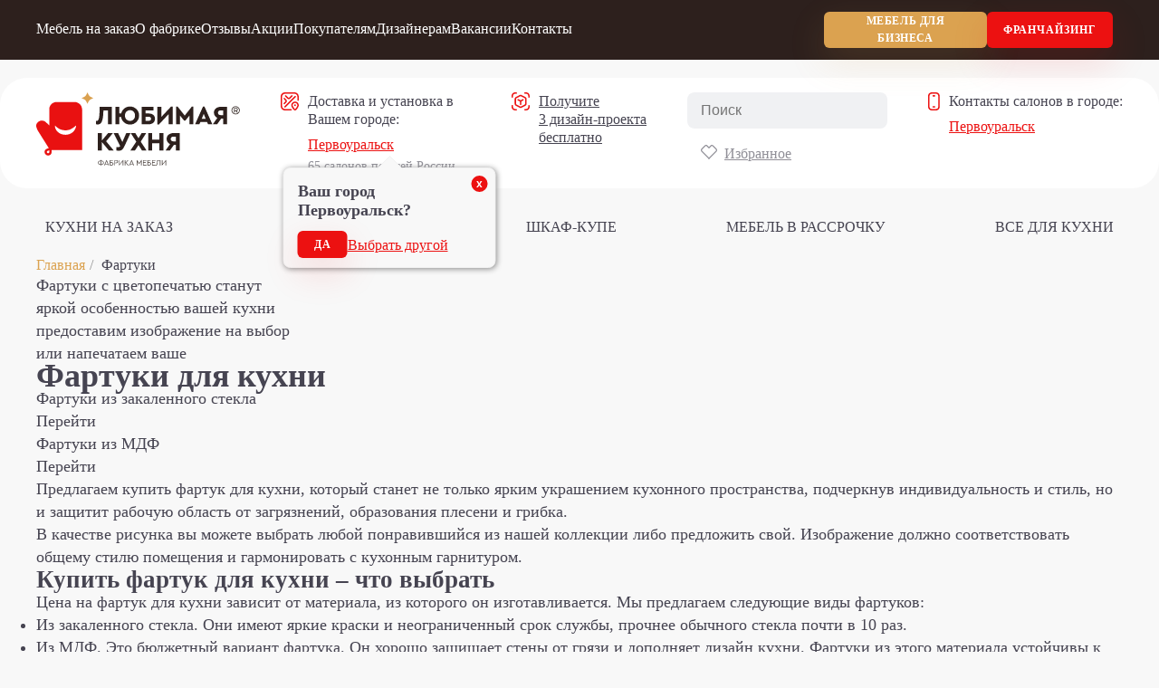

--- FILE ---
content_type: text/html; charset=UTF-8
request_url: https://pervouralsk.lovekuhnya.ru/fartuki/
body_size: 33557
content:
<!DOCTYPE HTML>
<html lang="ru-RU">
<head>
	<meta charset="UTF-8">
	<meta name="viewport" content="width=device-width, initial-scale=1">
	<meta name="theme-color" content="#ffffff">
	<meta http-equiv="X-UA-Compatible" content="IE=edge">
	<meta name='robots' content='index, follow, max-image-preview:large, max-snippet:-1, max-video-preview:-1' />

	<!-- This site is optimized with the Yoast SEO plugin v26.0 - https://yoast.com/wordpress/plugins/seo/ -->
	<title>ФАРТУК для КУХНИ купить в Первоуральске | Фабрика «Любимая Кухня»</title>
	<meta name="description" content="Фартуки с цветопечатью станут яркой особенностью вашей кухни. Предоставим изображение на выбор или напечатаем ваше. Фартуки из закаленного стекла или МДФ. Каталог из 300 фартуков." />
	<link rel="canonical" href="https://pervouralsk.lovekuhnya.ru/fartuki/" />
	<meta property="og:locale" content="ru_RU" />
	<meta property="og:type" content="website" />
	<meta property="og:title" content="ФАРТУК для КУХНИ купить в Первоуральске | Фабрика «Любимая Кухня»" />
	<meta property="og:description" content="Фартуки с цветопечатью станут яркой особенностью вашей кухни. Предоставим изображение на выбор или напечатаем ваше. Фартуки из закаленного стекла или МДФ. Каталог из 300 фартуков." />
	<meta property="og:url" content="https://pervouralsk.lovekuhnya.ru/fartuki/" />
	<meta property="og:site_name" content="фабрика «Любимая кухня»" />
	<meta name="twitter:card" content="summary_large_image" />
<script type="application/ld+json">[{"@context":"http:\/\/schema.org","@type":"LocalBusiness","name":"\u041b\u044e\u0431\u0438\u043c\u0430\u044f \u043a\u0443\u0445\u043d\u044f","description":"\u0424\u0430\u0431\u0440\u0438\u043a\u0430 \u043f\u043e \u0438\u0437\u0433\u043e\u0442\u043e\u0432\u043b\u0435\u043d\u0438\u044e \u043a\u0443\u0445\u043e\u043d\u044c \u043d\u0430 \u0437\u0430\u043a\u0430\u0437","address":{"@type":"PostalAddress","streetAddress":"\u0433. \u041f\u0435\u0440\u0432\u043e\u0443\u0440\u0430\u043b\u044c\u0441\u043a, \u0443\u043b. \u041b\u0435\u043d\u0438\u043d\u0430, \u0434. 15","addressLocality":"\u041f\u0435\u0440\u0432\u043e\u0443\u0440\u0430\u043b\u044c\u0441\u043a","addressRegion":"\u0421\u0432\u0435\u0440\u0434\u043b\u043e\u0432\u0441\u043a\u0430\u044f \u043e\u0431\u043b\u0430\u0441\u0442\u044c","addressCountry":"\u0420\u043e\u0441\u0441\u0438\u044f"},"telephone":"+7 (922) 021-67-16","email":"perv@love-kitchen.ru","image":"https:\/\/pervouralsk.lovekuhnya.ru\/wp-content\/uploads\/2019\/11\/vhodnaya-gruppa.jpeg","priceRange":"$$","currenciesAccepted":"RUB","url":"https:\/\/pervouralsk.lovekuhnya.ru","openingHours":["Mo-Fr 10:00-19:00","Sa 10:00-18:00","Su 11:00-17:00"],"geo":{"@type":"GeoCoordinates","latitude":"56.910252","longitude":"59.949663"}}]</script>	<script type="application/ld+json" class="yoast-schema-graph">{"@context":"https://schema.org","@graph":[{"@type":"CollectionPage","@id":"https://pervouralsk.lovekuhnya.ru/fartuki/","url":"https://pervouralsk.lovekuhnya.ru/fartuki/","name":"ФАРТУК для КУХНИ купить в Первоуральске | Фабрика «Любимая Кухня»","isPartOf":{"@id":"https://pervouralsk.lovekuhnya.ru/#website"},"description":"Фартуки с цветопечатью станут яркой особенностью вашей кухни. Предоставим изображение на выбор или напечатаем ваше. Фартуки из закаленного стекла или МДФ. Каталог из 300 фартуков.","breadcrumb":{"@id":"https://pervouralsk.lovekuhnya.ru/fartuki/#breadcrumb"},"inLanguage":"ru-RU"},{"@type":"BreadcrumbList","@id":"https://pervouralsk.lovekuhnya.ru/fartuki/#breadcrumb","itemListElement":[{"@type":"ListItem","position":1,"name":"Главная","item":"https://pervouralsk.lovekuhnya.ru/"},{"@type":"ListItem","position":2,"name":"Фартуки"}]},{"@type":"WebSite","@id":"https://pervouralsk.lovekuhnya.ru/#website","url":"https://pervouralsk.lovekuhnya.ru/","name":"фабрика «Любимая кухня»","description":"","publisher":{"@id":"https://pervouralsk.lovekuhnya.ru/#organization"},"potentialAction":[{"@type":"SearchAction","target":{"@type":"EntryPoint","urlTemplate":"https://pervouralsk.lovekuhnya.ru/?s={search_term_string}"},"query-input":{"@type":"PropertyValueSpecification","valueRequired":true,"valueName":"search_term_string"}}],"inLanguage":"ru-RU"},{"@type":"Organization","@id":"https://pervouralsk.lovekuhnya.ru/#organization","name":"Любимая кухня","url":"https://pervouralsk.lovekuhnya.ru/","logo":{"@type":"ImageObject","inLanguage":"ru-RU","@id":"https://pervouralsk.lovekuhnya.ru/#/schema/logo/image/","url":"https://pervouralsk.lovekuhnya.ru/wp-content/uploads/2019/11/logo-light.svg","contentUrl":"https://pervouralsk.lovekuhnya.ru/wp-content/uploads/2019/11/logo-light.svg","width":225,"height":81,"caption":"Любимая кухня"},"image":{"@id":"https://pervouralsk.lovekuhnya.ru/#/schema/logo/image/"},"sameAs":["https://www.facebook.com/lovelykuhnya","https://vk.com/lovelykitchen_ekb"]}]}</script>
	<!-- / Yoast SEO plugin. -->


<style id='wp-img-auto-sizes-contain-inline-css' type='text/css'>
img:is([sizes=auto i],[sizes^="auto," i]){contain-intrinsic-size:3000px 1500px}
/*# sourceURL=wp-img-auto-sizes-contain-inline-css */
</style>
<style id='wp-block-library-inline-css' type='text/css'>
:root{--wp-block-synced-color:#7a00df;--wp-block-synced-color--rgb:122,0,223;--wp-bound-block-color:var(--wp-block-synced-color);--wp-editor-canvas-background:#ddd;--wp-admin-theme-color:#007cba;--wp-admin-theme-color--rgb:0,124,186;--wp-admin-theme-color-darker-10:#006ba1;--wp-admin-theme-color-darker-10--rgb:0,107,160.5;--wp-admin-theme-color-darker-20:#005a87;--wp-admin-theme-color-darker-20--rgb:0,90,135;--wp-admin-border-width-focus:2px}@media (min-resolution:192dpi){:root{--wp-admin-border-width-focus:1.5px}}.wp-element-button{cursor:pointer}:root .has-very-light-gray-background-color{background-color:#eee}:root .has-very-dark-gray-background-color{background-color:#313131}:root .has-very-light-gray-color{color:#eee}:root .has-very-dark-gray-color{color:#313131}:root .has-vivid-green-cyan-to-vivid-cyan-blue-gradient-background{background:linear-gradient(135deg,#00d084,#0693e3)}:root .has-purple-crush-gradient-background{background:linear-gradient(135deg,#34e2e4,#4721fb 50%,#ab1dfe)}:root .has-hazy-dawn-gradient-background{background:linear-gradient(135deg,#faaca8,#dad0ec)}:root .has-subdued-olive-gradient-background{background:linear-gradient(135deg,#fafae1,#67a671)}:root .has-atomic-cream-gradient-background{background:linear-gradient(135deg,#fdd79a,#004a59)}:root .has-nightshade-gradient-background{background:linear-gradient(135deg,#330968,#31cdcf)}:root .has-midnight-gradient-background{background:linear-gradient(135deg,#020381,#2874fc)}:root{--wp--preset--font-size--normal:16px;--wp--preset--font-size--huge:42px}.has-regular-font-size{font-size:1em}.has-larger-font-size{font-size:2.625em}.has-normal-font-size{font-size:var(--wp--preset--font-size--normal)}.has-huge-font-size{font-size:var(--wp--preset--font-size--huge)}.has-text-align-center{text-align:center}.has-text-align-left{text-align:left}.has-text-align-right{text-align:right}.has-fit-text{white-space:nowrap!important}#end-resizable-editor-section{display:none}.aligncenter{clear:both}.items-justified-left{justify-content:flex-start}.items-justified-center{justify-content:center}.items-justified-right{justify-content:flex-end}.items-justified-space-between{justify-content:space-between}.screen-reader-text{border:0;clip-path:inset(50%);height:1px;margin:-1px;overflow:hidden;padding:0;position:absolute;width:1px;word-wrap:normal!important}.screen-reader-text:focus{background-color:#ddd;clip-path:none;color:#444;display:block;font-size:1em;height:auto;left:5px;line-height:normal;padding:15px 23px 14px;text-decoration:none;top:5px;width:auto;z-index:100000}html :where(.has-border-color){border-style:solid}html :where([style*=border-top-color]){border-top-style:solid}html :where([style*=border-right-color]){border-right-style:solid}html :where([style*=border-bottom-color]){border-bottom-style:solid}html :where([style*=border-left-color]){border-left-style:solid}html :where([style*=border-width]){border-style:solid}html :where([style*=border-top-width]){border-top-style:solid}html :where([style*=border-right-width]){border-right-style:solid}html :where([style*=border-bottom-width]){border-bottom-style:solid}html :where([style*=border-left-width]){border-left-style:solid}html :where(img[class*=wp-image-]){height:auto;max-width:100%}:where(figure){margin:0 0 1em}html :where(.is-position-sticky){--wp-admin--admin-bar--position-offset:var(--wp-admin--admin-bar--height,0px)}@media screen and (max-width:600px){html :where(.is-position-sticky){--wp-admin--admin-bar--position-offset:0px}}

/*# sourceURL=wp-block-library-inline-css */
</style><style id='global-styles-inline-css' type='text/css'>
:root{--wp--preset--aspect-ratio--square: 1;--wp--preset--aspect-ratio--4-3: 4/3;--wp--preset--aspect-ratio--3-4: 3/4;--wp--preset--aspect-ratio--3-2: 3/2;--wp--preset--aspect-ratio--2-3: 2/3;--wp--preset--aspect-ratio--16-9: 16/9;--wp--preset--aspect-ratio--9-16: 9/16;--wp--preset--color--black: #000000;--wp--preset--color--cyan-bluish-gray: #abb8c3;--wp--preset--color--white: #ffffff;--wp--preset--color--pale-pink: #f78da7;--wp--preset--color--vivid-red: #cf2e2e;--wp--preset--color--luminous-vivid-orange: #ff6900;--wp--preset--color--luminous-vivid-amber: #fcb900;--wp--preset--color--light-green-cyan: #7bdcb5;--wp--preset--color--vivid-green-cyan: #00d084;--wp--preset--color--pale-cyan-blue: #8ed1fc;--wp--preset--color--vivid-cyan-blue: #0693e3;--wp--preset--color--vivid-purple: #9b51e0;--wp--preset--gradient--vivid-cyan-blue-to-vivid-purple: linear-gradient(135deg,rgb(6,147,227) 0%,rgb(155,81,224) 100%);--wp--preset--gradient--light-green-cyan-to-vivid-green-cyan: linear-gradient(135deg,rgb(122,220,180) 0%,rgb(0,208,130) 100%);--wp--preset--gradient--luminous-vivid-amber-to-luminous-vivid-orange: linear-gradient(135deg,rgb(252,185,0) 0%,rgb(255,105,0) 100%);--wp--preset--gradient--luminous-vivid-orange-to-vivid-red: linear-gradient(135deg,rgb(255,105,0) 0%,rgb(207,46,46) 100%);--wp--preset--gradient--very-light-gray-to-cyan-bluish-gray: linear-gradient(135deg,rgb(238,238,238) 0%,rgb(169,184,195) 100%);--wp--preset--gradient--cool-to-warm-spectrum: linear-gradient(135deg,rgb(74,234,220) 0%,rgb(151,120,209) 20%,rgb(207,42,186) 40%,rgb(238,44,130) 60%,rgb(251,105,98) 80%,rgb(254,248,76) 100%);--wp--preset--gradient--blush-light-purple: linear-gradient(135deg,rgb(255,206,236) 0%,rgb(152,150,240) 100%);--wp--preset--gradient--blush-bordeaux: linear-gradient(135deg,rgb(254,205,165) 0%,rgb(254,45,45) 50%,rgb(107,0,62) 100%);--wp--preset--gradient--luminous-dusk: linear-gradient(135deg,rgb(255,203,112) 0%,rgb(199,81,192) 50%,rgb(65,88,208) 100%);--wp--preset--gradient--pale-ocean: linear-gradient(135deg,rgb(255,245,203) 0%,rgb(182,227,212) 50%,rgb(51,167,181) 100%);--wp--preset--gradient--electric-grass: linear-gradient(135deg,rgb(202,248,128) 0%,rgb(113,206,126) 100%);--wp--preset--gradient--midnight: linear-gradient(135deg,rgb(2,3,129) 0%,rgb(40,116,252) 100%);--wp--preset--font-size--small: 13px;--wp--preset--font-size--medium: 20px;--wp--preset--font-size--large: 36px;--wp--preset--font-size--x-large: 42px;--wp--preset--spacing--20: 0.44rem;--wp--preset--spacing--30: 0.67rem;--wp--preset--spacing--40: 1rem;--wp--preset--spacing--50: 1.5rem;--wp--preset--spacing--60: 2.25rem;--wp--preset--spacing--70: 3.38rem;--wp--preset--spacing--80: 5.06rem;--wp--preset--shadow--natural: 6px 6px 9px rgba(0, 0, 0, 0.2);--wp--preset--shadow--deep: 12px 12px 50px rgba(0, 0, 0, 0.4);--wp--preset--shadow--sharp: 6px 6px 0px rgba(0, 0, 0, 0.2);--wp--preset--shadow--outlined: 6px 6px 0px -3px rgb(255, 255, 255), 6px 6px rgb(0, 0, 0);--wp--preset--shadow--crisp: 6px 6px 0px rgb(0, 0, 0);}:where(.is-layout-flex){gap: 0.5em;}:where(.is-layout-grid){gap: 0.5em;}body .is-layout-flex{display: flex;}.is-layout-flex{flex-wrap: wrap;align-items: center;}.is-layout-flex > :is(*, div){margin: 0;}body .is-layout-grid{display: grid;}.is-layout-grid > :is(*, div){margin: 0;}:where(.wp-block-columns.is-layout-flex){gap: 2em;}:where(.wp-block-columns.is-layout-grid){gap: 2em;}:where(.wp-block-post-template.is-layout-flex){gap: 1.25em;}:where(.wp-block-post-template.is-layout-grid){gap: 1.25em;}.has-black-color{color: var(--wp--preset--color--black) !important;}.has-cyan-bluish-gray-color{color: var(--wp--preset--color--cyan-bluish-gray) !important;}.has-white-color{color: var(--wp--preset--color--white) !important;}.has-pale-pink-color{color: var(--wp--preset--color--pale-pink) !important;}.has-vivid-red-color{color: var(--wp--preset--color--vivid-red) !important;}.has-luminous-vivid-orange-color{color: var(--wp--preset--color--luminous-vivid-orange) !important;}.has-luminous-vivid-amber-color{color: var(--wp--preset--color--luminous-vivid-amber) !important;}.has-light-green-cyan-color{color: var(--wp--preset--color--light-green-cyan) !important;}.has-vivid-green-cyan-color{color: var(--wp--preset--color--vivid-green-cyan) !important;}.has-pale-cyan-blue-color{color: var(--wp--preset--color--pale-cyan-blue) !important;}.has-vivid-cyan-blue-color{color: var(--wp--preset--color--vivid-cyan-blue) !important;}.has-vivid-purple-color{color: var(--wp--preset--color--vivid-purple) !important;}.has-black-background-color{background-color: var(--wp--preset--color--black) !important;}.has-cyan-bluish-gray-background-color{background-color: var(--wp--preset--color--cyan-bluish-gray) !important;}.has-white-background-color{background-color: var(--wp--preset--color--white) !important;}.has-pale-pink-background-color{background-color: var(--wp--preset--color--pale-pink) !important;}.has-vivid-red-background-color{background-color: var(--wp--preset--color--vivid-red) !important;}.has-luminous-vivid-orange-background-color{background-color: var(--wp--preset--color--luminous-vivid-orange) !important;}.has-luminous-vivid-amber-background-color{background-color: var(--wp--preset--color--luminous-vivid-amber) !important;}.has-light-green-cyan-background-color{background-color: var(--wp--preset--color--light-green-cyan) !important;}.has-vivid-green-cyan-background-color{background-color: var(--wp--preset--color--vivid-green-cyan) !important;}.has-pale-cyan-blue-background-color{background-color: var(--wp--preset--color--pale-cyan-blue) !important;}.has-vivid-cyan-blue-background-color{background-color: var(--wp--preset--color--vivid-cyan-blue) !important;}.has-vivid-purple-background-color{background-color: var(--wp--preset--color--vivid-purple) !important;}.has-black-border-color{border-color: var(--wp--preset--color--black) !important;}.has-cyan-bluish-gray-border-color{border-color: var(--wp--preset--color--cyan-bluish-gray) !important;}.has-white-border-color{border-color: var(--wp--preset--color--white) !important;}.has-pale-pink-border-color{border-color: var(--wp--preset--color--pale-pink) !important;}.has-vivid-red-border-color{border-color: var(--wp--preset--color--vivid-red) !important;}.has-luminous-vivid-orange-border-color{border-color: var(--wp--preset--color--luminous-vivid-orange) !important;}.has-luminous-vivid-amber-border-color{border-color: var(--wp--preset--color--luminous-vivid-amber) !important;}.has-light-green-cyan-border-color{border-color: var(--wp--preset--color--light-green-cyan) !important;}.has-vivid-green-cyan-border-color{border-color: var(--wp--preset--color--vivid-green-cyan) !important;}.has-pale-cyan-blue-border-color{border-color: var(--wp--preset--color--pale-cyan-blue) !important;}.has-vivid-cyan-blue-border-color{border-color: var(--wp--preset--color--vivid-cyan-blue) !important;}.has-vivid-purple-border-color{border-color: var(--wp--preset--color--vivid-purple) !important;}.has-vivid-cyan-blue-to-vivid-purple-gradient-background{background: var(--wp--preset--gradient--vivid-cyan-blue-to-vivid-purple) !important;}.has-light-green-cyan-to-vivid-green-cyan-gradient-background{background: var(--wp--preset--gradient--light-green-cyan-to-vivid-green-cyan) !important;}.has-luminous-vivid-amber-to-luminous-vivid-orange-gradient-background{background: var(--wp--preset--gradient--luminous-vivid-amber-to-luminous-vivid-orange) !important;}.has-luminous-vivid-orange-to-vivid-red-gradient-background{background: var(--wp--preset--gradient--luminous-vivid-orange-to-vivid-red) !important;}.has-very-light-gray-to-cyan-bluish-gray-gradient-background{background: var(--wp--preset--gradient--very-light-gray-to-cyan-bluish-gray) !important;}.has-cool-to-warm-spectrum-gradient-background{background: var(--wp--preset--gradient--cool-to-warm-spectrum) !important;}.has-blush-light-purple-gradient-background{background: var(--wp--preset--gradient--blush-light-purple) !important;}.has-blush-bordeaux-gradient-background{background: var(--wp--preset--gradient--blush-bordeaux) !important;}.has-luminous-dusk-gradient-background{background: var(--wp--preset--gradient--luminous-dusk) !important;}.has-pale-ocean-gradient-background{background: var(--wp--preset--gradient--pale-ocean) !important;}.has-electric-grass-gradient-background{background: var(--wp--preset--gradient--electric-grass) !important;}.has-midnight-gradient-background{background: var(--wp--preset--gradient--midnight) !important;}.has-small-font-size{font-size: var(--wp--preset--font-size--small) !important;}.has-medium-font-size{font-size: var(--wp--preset--font-size--medium) !important;}.has-large-font-size{font-size: var(--wp--preset--font-size--large) !important;}.has-x-large-font-size{font-size: var(--wp--preset--font-size--x-large) !important;}
/*# sourceURL=global-styles-inline-css */
</style>

<style id='classic-theme-styles-inline-css' type='text/css'>
/*! This file is auto-generated */
.wp-block-button__link{color:#fff;background-color:#32373c;border-radius:9999px;box-shadow:none;text-decoration:none;padding:calc(.667em + 2px) calc(1.333em + 2px);font-size:1.125em}.wp-block-file__button{background:#32373c;color:#fff;text-decoration:none}
/*# sourceURL=/wp-includes/css/classic-themes.min.css */
</style>
<link rel='stylesheet' id='css-style-css' href='https://pervouralsk.lovekuhnya.ru/wp-content/themes/lovekuhnya_v3/css/style.css?ver=3.1.0' type='text/css' media='all' />
<link rel='stylesheet' id='custom-css' href='https://pervouralsk.lovekuhnya.ru/wp-content/themes/lovekuhnya_v3/css/custom.css?ver=3.1.0' type='text/css' media='all' />
<script type="text/javascript" src="https://pervouralsk.lovekuhnya.ru/wp-includes/js/jquery/jquery.min.js?ver=3.7.1" id="jquery-core-js"></script>
<script type="text/javascript" src="https://pervouralsk.lovekuhnya.ru/wp-includes/js/jquery/jquery-migrate.min.js?ver=3.4.1" id="jquery-migrate-js"></script>
<link rel="icon" href="https://pervouralsk.lovekuhnya.ru/wp-content/uploads/2019/11/cropped-favicon-32x32.png" sizes="32x32" />
<link rel="icon" href="https://pervouralsk.lovekuhnya.ru/wp-content/uploads/2019/11/cropped-favicon-192x192.png" sizes="192x192" />
<link rel="apple-touch-icon" href="https://pervouralsk.lovekuhnya.ru/wp-content/uploads/2019/11/cropped-favicon-180x180.png" />
<meta name="msapplication-TileImage" content="https://pervouralsk.lovekuhnya.ru/wp-content/uploads/2019/11/cropped-favicon-270x270.png" />
<meta name="yandex-verification" content="ac0bf448c413fd40" />
<meta name="google-site-verification" content="UZOZQb9y4M8dLOXWb2FetL71ypmj_KnJI2BpKDREge8" />
<meta name="google-site-verification" content="SohLKfZadTLv1Yn_YcmjE6EOA_rrVr6EGYMKaiQtXvA" />
<meta name="facebook-domain-verification" content="skpr9d5n0gs1cykarozaac9ypw2xil" />
<meta name="yandex-verification" content="c1516246b83c6833" />
<meta name="p:domain_verify" content="cb37fc638bfb7d2b2ba4c5aabf8be5cf"/>
<meta name="yandex-verification" content="2501a289d51dae5c" />
<meta name="yandex-verification" content="04ac061f3156dc7a" />
<meta name="yandex-verification" content="b590ecbb7a35594a" />
<meta name="google-site-verification" content="vDx0Fm8Ie2JfTVKhM7J_HajY3aexa4cfbAeMrE_D1ls" />
<meta name="google-site-verification" content="gRqU-EPaHrEFtXhl61YPZ5VneUTUbpsSeTY0t7h-HTA" />
<meta name="yandex-verification" content="782eab5c9e19c0fd" />
<meta name="yandex-verification" content="33ffd34f07b7afde" />
<meta name="yandex-verification" content="9fad452dc708608b" />
<meta name="yandex-verification" content="bb5af106cfe5597c" />
<meta name="yandex-verification" content="434af68e3c69fa5a" />
<meta name="yandex-verification" content="ba3e22d9a2b5daa6" />
<meta name="yandex-verification" content="2a6ddb77227c67df" />
<meta name="yandex-verification" content="74b2983f630b8771" />
<meta name="yandex-verification" content="185ba0aaa92a98cc" />
<meta name="yandex-verification" content="cff3fca31fa7b6e4" />
<meta name="yandex-verification" content="79fbbca4b99f37d4" />
<meta name="yandex-verification" content="153fc0d75fb311f2" />
<meta name="yandex-verification" content="8a59c40471b8ad86" />
<meta name="yandex-verification" content="2bf95d131da832ed" />
<meta name="yandex-verification" content="784ee218049f77cf" />
<meta name="yandex-verification" content="68898595bd878538" />
<meta name="google-site-verification" content="sNpAB6238PayD6KbxP1n1K2wFVJcV_YH_CW1r6lZnp0" />
<meta name="yandex-verification" content="73c0c478def38939" />

<!-- Yandex.Metrika counter -->
<script type="text/javascript" >
   (function(m,e,t,r,i,k,a){m[i]=m[i]||function(){(m[i].a=m[i].a||[]).push(arguments)};
   m[i].l=1*new Date();k=e.createElement(t),a=e.getElementsByTagName(t)[0],k.async=1,k.src=r,a.parentNode.insertBefore(k,a)})
   (window, document, "script", "https://mc.yandex.ru/metrika/tag.js", "ym");

   ym(43286099, "init", {
        clickmap:true,
        trackLinks:true,
        accurateTrackBounce:true,
        trackHash:true
   });
</script>
<noscript><div><img src="https://mc.yandex.ru/watch/43286099" style="position:absolute; left:-9999px;" alt="" /></div></noscript>
<!-- /Yandex.Metrika counter -->

<!-- Global site tag (gtag.js) - Google Analytics -->
<script async src="https://www.googletagmanager.com/gtag/js?id=UA-121228198-1"></script>
<script>
  window.dataLayer = window.dataLayer || [];
  function gtag(){dataLayer.push(arguments);}
  gtag('js', new Date());

  gtag('config', 'UA-121228198-1');
</script>
	<meta name="yandex-verification" content="8f9c506dfdbcc152" />

</head>
<body class="archive post-type-archive post-type-archive-apron wp-theme-lovekuhnya_v3">
	<svg xmlns="http://www.w3.org/2000/svg" style="display: none;">
    <symbol id="whatsapp_icon" viewBox="0 0 20 20" fill="none" xmlns="http://www.w3.org/2000/svg">
        <g clip-path="url(#clip0_228_1745)">
            <path fill-rule="evenodd" clip-rule="evenodd" d="M16.7023 2.85581C14.8651 1.01395 12.4186 0 9.81395 0C4.45116 0 0.0837209 4.36744 0.0837209 9.73488C0.0837209 11.4512 0.530233 13.1256 1.3814 14.6L0 19.6465L5.15814 18.293C6.5814 19.0698 8.1814 19.4791 9.8093 19.4791C15.1721 19.4791 19.5395 15.1116 19.5442 9.74419C19.5442 7.14419 18.5349 4.69767 16.6977 2.85581H16.7023ZM9.8186 17.8326C8.36744 17.8326 6.94419 17.4419 5.70233 16.707L5.4093 16.5302L2.34884 17.3349L3.16744 14.3488L2.97674 14.0419C2.16744 12.7535 1.73953 11.2651 1.73953 9.73488C1.73953 5.27442 5.37209 1.64651 9.83256 1.64651C11.9953 1.64651 14.0233 2.48837 15.5535 4.0186C17.0837 5.54884 17.9209 7.5814 17.9209 9.74419C17.9209 14.2047 14.2884 17.8372 9.82791 17.8372L9.8186 17.8326ZM14.2558 11.7721C14.014 11.6512 12.8186 11.0605 12.5953 10.9814C12.3721 10.9023 12.2093 10.8605 12.0465 11.1023C11.8837 11.3442 11.4186 11.893 11.2744 12.0558C11.1302 12.2186 10.9907 12.2372 10.7488 12.1163C10.507 11.9953 9.72093 11.7395 8.7907 10.907C8.06977 10.2605 7.5814 9.46512 7.43721 9.22326C7.29767 8.9814 7.43721 8.86047 7.54419 8.72558C7.8093 8.4 8.06977 8.05581 8.15349 7.89302C8.23256 7.73023 8.19535 7.5907 8.13488 7.46512C8.07442 7.34419 7.58605 6.14419 7.38605 5.66047C7.1907 5.18605 6.98605 5.25116 6.83721 5.24186C6.69767 5.23256 6.53488 5.23256 6.37209 5.23256C6.2093 5.23256 5.94419 5.29302 5.72558 5.53488C5.50233 5.77674 4.87442 6.36744 4.87442 7.56279C4.87442 8.75814 5.74419 9.91628 5.86977 10.0791C5.99535 10.2419 7.58605 12.6977 10.0233 13.7535C10.6047 14.0047 11.0558 14.1535 11.4093 14.2651C11.9907 14.4512 12.5209 14.4233 12.9395 14.3628C13.4047 14.293 14.3767 13.7721 14.5814 13.2047C14.786 12.6372 14.786 12.1488 14.7209 12.0465C14.6605 11.9442 14.4977 11.8837 14.2558 11.7628V11.7721Z"
                  fill="currentColor" />
        </g>
        <defs>
            <clipPath id="clip0_228_1745">
                <rect width="20" height="20" fill="currentColor" />
            </clipPath>
        </defs>
    </symbol>
    <symbol id="telegram_icon" viewBox="0 0 17 14" fill="none"
         xmlns="http://www.w3.org/2000/svg">
        <g clip-path="url(#clip0_1482_6093)">
            <path d="M17 0.584729C16.9132 0.980695 16.8191 1.37322 16.736 1.76919C16.1862 4.40667 15.6364 7.04415 15.0866 9.68163C14.837 10.873 14.5874 12.0643 14.3451 13.2591C14.2113 13.9133 13.383 14.2266 12.826 13.8238C10.804 12.3535 8.78574 10.8799 6.76383 9.40618C6.73851 9.38896 6.71319 9.36486 6.67702 9.33387C6.80723 9.22024 6.93021 9.1135 7.05681 9.00677C9.44042 6.96151 11.8277 4.9197 14.2113 2.87101C14.3126 2.78493 14.4066 2.68163 14.4753 2.57145C14.5621 2.43028 14.4826 2.3201 14.3126 2.35453C14.1606 2.38552 14.0051 2.44405 13.8749 2.52324C12.7247 3.21188 11.5781 3.91085 10.4279 4.60293C8.45298 5.79771 6.47809 6.98906 4.50681 8.18729C4.39106 8.25615 4.29702 8.26648 4.17043 8.22516C3.02383 7.8533 1.87723 7.48832 0.730638 7.1199C0.405106 7.0166 0.137447 6.84444 0 6.52767V6.30731C0.141064 6.04907 0.379787 5.9079 0.654681 5.80804C5.52681 3.98316 10.4026 2.16171 15.2783 0.343706C15.5966 0.226637 15.9185 0.109569 16.2477 0.0303758C16.6419 -0.0625903 16.8481 0.0441485 17 0.360922V0.581286V0.584729Z"
                    fill="currentColor" />
        </g>
    </symbol>
    <symbol id="phone_icon" fill="none" xmlns="http://www.w3.org/2000/svg">
        <g clip-path="url(#clip0_1482_6079)">
            <path
                    d="M7.76664 17.9912H3.04087C3.01125 17.9824 2.9774 17.9649 2.94779 17.9605C1.28087 17.7322 0.00740385 16.2659 0.00317308 14.5273C-0.00105769 10.8395 -0.00105769 7.15171 0.00317308 3.4639C0.00740385 1.99756 0.929712 0.676098 2.2624 0.206341C2.51625 0.118537 2.78279 0.0702439 3.04087 0C4.61471 0 6.19279 0 7.76664 0C7.79625 0.00878049 7.8301 0.0263415 7.85971 0.0307317C9.2601 0.223902 10.3813 1.27317 10.7113 2.70439C10.7451 2.85805 10.7747 3.01171 10.8043 3.16098V14.8259C10.7959 14.8566 10.7789 14.8917 10.7747 14.9224C10.5716 16.279 9.85664 17.2273 8.63817 17.7454C8.36317 17.8639 8.05856 17.9078 7.76664 17.9868V17.9912ZM9.45471 9.01317C9.45471 7.20439 9.45471 5.39561 9.45471 3.58683C9.45471 2.32244 8.57471 1.40488 7.35625 1.40488C6.0574 1.40488 4.75856 1.40488 3.45971 1.40488C2.23279 1.40488 1.35279 2.31805 1.35279 3.59122C1.35279 7.19122 1.35279 10.7912 1.35279 14.3956C1.35279 15.6732 2.23279 16.5863 3.45548 16.5863C4.7501 16.5863 6.04471 16.5863 7.3351 16.5863C8.57471 16.5863 9.45048 15.6776 9.45048 14.3912C9.45048 12.6 9.45048 10.8088 9.45048 9.01756L9.45471 9.01317Z"
                    fill="currentColor" />
            <path
                    d="M5.41281 2.80957C5.63281 2.80957 5.85281 2.80957 6.06858 2.80957C6.46204 2.81396 6.75819 3.12128 6.75396 3.52079C6.75396 3.90713 6.45781 4.21006 6.07281 4.21445C5.62858 4.21884 5.18435 4.21884 4.74012 4.21445C4.34666 4.21445 4.0505 3.89835 4.05473 3.50323C4.05473 3.11689 4.35089 2.81396 4.73589 2.80957C4.96012 2.80957 5.18435 2.80957 5.40858 2.80957H5.41281Z"
                    fill="currentColor" />
            <path
                    d="M5.40853 15.1812C5.18853 15.1812 4.96853 15.1812 4.75276 15.1812C4.35507 15.1769 4.05892 14.8783 4.05469 14.4832C4.05469 14.0881 4.35084 13.7808 4.7443 13.7764C5.18853 13.7764 5.63276 13.772 6.077 13.7764C6.462 13.7764 6.75392 14.0837 6.75815 14.4744C6.75815 14.8608 6.46623 15.1725 6.08546 15.1812C5.86123 15.1856 5.637 15.1812 5.41276 15.1812H5.40853Z"
                    fill="currentColor" />
        </g>
    </symbol>
    <symbol id="read_more_icon" viewBox="0 0 26 9" fill="none" xmlns="http://www.w3.org/2000/svg">
        <g opacity="0.4" clip-path="url(#clip0_148_1715)">
            <path fill-rule="evenodd" clip-rule="evenodd"
                  d="M22.1285 8.26841L20.7845 6.92441L23.4085 4.39641L20.7845 1.86941L22.1285 0.524414L26.0005 4.39641L22.1285 8.26841ZM10.4645 6.92441L13.0885 4.39641L10.4645 1.86941L11.8085 0.524414L15.6805 4.39641L11.8085 8.26841L10.4645 6.92441ZM0.144531 6.92441L2.76853 4.39641L0.144531 1.86941L1.48853 0.524414L5.36053 4.39641L1.48853 8.26841L0.144531 6.92441Z"
                  fill="#EC1111" />
        </g>
        <defs>
            <clipPath id="clip0_148_1715">
                <rect width="26" height="9" fill="#EC1111" />
            </clipPath>
        </defs>
    </symbol>
</svg>	<div class="body_wrapper main-page">
        <header class="header">
            <div class="header-top">
                <div class="container">
                    <div class="header-top__inner">
                        <nav class="menu">
                            <ul id="menu-menu-mobile" class="menu__list"><li class="menu__item"><a class="menu__link" href="https://pervouralsk.lovekuhnya.ru/mebel-na-zakaz/">Мебель на заказ</a><ul class="submenu__list"><li class="submenu__item"><a class="submenu__link" href="https://pervouralsk.lovekuhnya.ru/catalog/">Кухни на заказ</a></li><li class="submenu__item"><a class="submenu__link" href="https://pervouralsk.lovekuhnya.ru/closets/">Шкафы-купе</a></li><li class="submenu__item"><a class="submenu__link" href="https://pervouralsk.lovekuhnya.ru/closets-place/v-vannuyu/">Мебель для ванной</a></li><li class="submenu__item"><a class="submenu__link" href="https://pervouralsk.lovekuhnya.ru/closets-place/v-spalnyu/">Мебель в спальню</a></li><li class="submenu__item"><a class="submenu__link" href="https://pervouralsk.lovekuhnya.ru/closets-place/v-detskuyu/">Мебель для детской комнаты</a></li><li class="submenu__item"><a class="submenu__link" href="https://pervouralsk.lovekuhnya.ru/closets-place/v-prihozhuyu/">Мебель в прихожую</a></li><li class="submenu__item"><a class="submenu__link" href="https://pervouralsk.lovekuhnya.ru/closets-place/v-gostinnuyu/">Мебель для гостиной</a></li></ul></li><li class="menu__item"><a class="menu__link" href="https://pervouralsk.lovekuhnya.ru/about/">О фабрике</a></li><li class="menu__item"><a class="menu__link" href="https://pervouralsk.lovekuhnya.ru/reviews/">Отзывы</a></li><li class="menu__item"><a class="menu__link" href="https://pervouralsk.lovekuhnya.ru/certifications/">Акции</a></li><li class="menu__item"><a class="menu__link" href="#">Покупателям</a><ul class="submenu__list"><li class="submenu__item"><a class="submenu__link" href="https://pervouralsk.lovekuhnya.ru/delivery/">Доставка и монтаж</a></li><li class="submenu__item"><a class="submenu__link" href="https://pervouralsk.lovekuhnya.ru/garantii/">Гарантии</a></li><li class="submenu__item"><a class="submenu__link" href="https://pervouralsk.lovekuhnya.ru/bystroe-proizvodstvo-kuhon/">Срок производства</a></li><li class="submenu__item"><a class="submenu__link" href="#modal-quiz" data-fancybox>Рассчитать стоимость</a></li><li class="submenu__item"><a class="submenu__link" href="https://pervouralsk.lovekuhnya.ru/referalnaya-programma/clients-loyalnost/">Реферальная программа для клиентов</a></li><li class="submenu__item"><a class="submenu__link" href="https://pervouralsk.lovekuhnya.ru/faq/">Вопрос - ответ</a></li></ul></li><li class="menu__item"><a class="menu__link" href="https://pervouralsk.lovekuhnya.ru/referalnaya-programma/programma-loyalnosti/">Дизайнерам</a></li><li class="menu__item"><a class="menu__link" href="https://pervouralsk.lovekuhnya.ru/vakansii/">Вакансии</a></li><li class="menu__item"><a class="menu__link" href="https://pervouralsk.lovekuhnya.ru/contacts/">Контакты</a></li></ul>                        </nav>
                        <a class="logo" href="https://pervouralsk.lovekuhnya.ru">
                            <img class="logo__img" alt="фабрика «Любимая кухня» Первоуральск" title="фабрика «Любимая кухня» Первоуральск" src="https://pervouralsk.lovekuhnya.ru/wp-content/uploads/2019/11/logo.svg">
                        </a>
                        <div class="header-top__btns">
                                                            <a class="header-top__btn-yellow _main-btn main-btn-effect-2" href="/b2b">
                                    мебель для бизнеса
                                </a>
                                                        <a class="header-top__btn _main-btn main-btn-effect" href="/franchising/">
                                    Франчайзинг
                                </a>                        </div>
                        <div class="burger">
                            <div class="bar"></div>
                            <div class="bar"></div>
                            <div class="bar"></div>
                        </div>
                    </div>
                </div>
                <div class="popup-menu">
                    <div class="container">
                        <ul id="menu-menu-mobile-1" class="popup-menu__list"><li class="popup-menu__item"><a class="popup-menu__link" href="https://pervouralsk.lovekuhnya.ru/mebel-na-zakaz/">Мебель на заказ</a><ul class="popup-menu__submenu-list"><li class="popup-menu__submenu-item"><a class="popup-menu__submenu-link" href="https://pervouralsk.lovekuhnya.ru/catalog/">Кухни на заказ</a></li><li class="popup-menu__submenu-item"><a class="popup-menu__submenu-link" href="https://pervouralsk.lovekuhnya.ru/closets/">Шкафы-купе</a></li><li class="popup-menu__submenu-item"><a class="popup-menu__submenu-link" href="https://pervouralsk.lovekuhnya.ru/closets-place/v-vannuyu/">Мебель для ванной</a></li><li class="popup-menu__submenu-item"><a class="popup-menu__submenu-link" href="https://pervouralsk.lovekuhnya.ru/closets-place/v-spalnyu/">Мебель в спальню</a></li><li class="popup-menu__submenu-item"><a class="popup-menu__submenu-link" href="https://pervouralsk.lovekuhnya.ru/closets-place/v-detskuyu/">Мебель для детской комнаты</a></li><li class="popup-menu__submenu-item"><a class="popup-menu__submenu-link" href="https://pervouralsk.lovekuhnya.ru/closets-place/v-prihozhuyu/">Мебель в прихожую</a></li><li class="popup-menu__submenu-item"><a class="popup-menu__submenu-link" href="https://pervouralsk.lovekuhnya.ru/closets-place/v-gostinnuyu/">Мебель для гостиной</a></li></ul></li><li class="popup-menu__item"><a class="popup-menu__link" href="https://pervouralsk.lovekuhnya.ru/about/">О фабрике</a></li><li class="popup-menu__item"><a class="popup-menu__link" href="https://pervouralsk.lovekuhnya.ru/reviews/">Отзывы</a></li><li class="popup-menu__item"><a class="popup-menu__link" href="https://pervouralsk.lovekuhnya.ru/certifications/">Акции</a></li><li class="popup-menu__item"><a class="popup-menu__link" href="#">Покупателям</a><ul class="popup-menu__submenu-list"><li class="popup-menu__submenu-item"><a class="popup-menu__submenu-link" href="https://pervouralsk.lovekuhnya.ru/delivery/">Доставка и монтаж</a></li><li class="popup-menu__submenu-item"><a class="popup-menu__submenu-link" href="https://pervouralsk.lovekuhnya.ru/garantii/">Гарантии</a></li><li class="popup-menu__submenu-item"><a class="popup-menu__submenu-link" href="https://pervouralsk.lovekuhnya.ru/bystroe-proizvodstvo-kuhon/">Срок производства</a></li><li class="popup-menu__submenu-item"><a class="popup-menu__submenu-link" href="#modal-quiz">Рассчитать стоимость</a></li><li class="popup-menu__submenu-item"><a class="popup-menu__submenu-link" href="https://pervouralsk.lovekuhnya.ru/referalnaya-programma/clients-loyalnost/">Реферальная программа для клиентов</a></li><li class="popup-menu__submenu-item"><a class="popup-menu__submenu-link" href="https://pervouralsk.lovekuhnya.ru/faq/">Вопрос - ответ</a></li></ul></li><li class="popup-menu__item"><a class="popup-menu__link" href="https://pervouralsk.lovekuhnya.ru/referalnaya-programma/programma-loyalnosti/">Дизайнерам</a></li><li class="popup-menu__item"><a class="popup-menu__link" href="https://pervouralsk.lovekuhnya.ru/vakansii/">Вакансии</a></li><li class="popup-menu__item"><a class="popup-menu__link" href="https://pervouralsk.lovekuhnya.ru/contacts/">Контакты</a></li></ul>                                                    <a class="header-top__btn-yellow header-top__btn-yellow--mob _main-btn main-btn-effect-2" href="/b2b">
                                мебель для бизнеса
                            </a>
                                                <a class="logo" href="https://pervouralsk.lovekuhnya.ru">
                            <img class="logo__img" alt="фабрика «Любимая кухня» Первоуральск" title="фабрика «Любимая кухня» Первоуральск" src="https://pervouralsk.lovekuhnya.ru/wp-content/uploads/2019/11/logo.svg">
                        </a>
                        <div class="subheader__item">
                            <div class="search form-submit">
                                <input class="subheader__item-search" name="search-text" type="text" placeholder="Поиск" value="">
                                <div class="search-results"></div>
                            </div>
                            <a class="subheader__item-link subheader__item-link--light" href="https://pervouralsk.lovekuhnya.ru/izbrannoe/">
                                Избранное                            </a>
                        </div>
                        <div class="subheader__item contact-city">
                            <img class="subheader__item-icon contact-city__icon" src="https://pervouralsk.lovekuhnya.ru/wp-content/themes/lovekuhnya_v3/images/icons/phone.svg" alt="">
                                                            <p class="subheader__item-top contact-city__top">
                                    <span>Контакты салонов в городе:</span>
                                </p>
                                <a class="subheader__item-link contact-city__link" href="#">
                                    Первоуральск                                                        </a>
                        </div>
                    </div>
                </div>
            </div>
            <div class="subheader">
                <div class="container">
                    <div class="subheader__inner">
                        <a class="logo" href="https://pervouralsk.lovekuhnya.ru">
                            <img class="logo__img" alt="фабрика «Любимая кухня» Первоуральск" title="фабрика «Любимая кухня» Первоуральск" src="https://pervouralsk.lovekuhnya.ru/wp-content/uploads/2019/11/logo.svg">
                        </a>
                        <div class="subheader__item">
                            <img class="subheader__item-icon" src="https://pervouralsk.lovekuhnya.ru/wp-content/themes/lovekuhnya_v3/images/icons/map.svg" alt="">
                            <p class="subheader__item-top">
                                Доставка и установка
                                в Вашем городе:
                            </p>
                            <div class="your-city">
                                <a class="subheader__item-link link-effect your-city__current current-city" data-domain="Первоуральск" href="#" id="current-city">
                                    Первоуральск                                </a>
                                <div class="your-city__modal" id="city-modal">
                                    <button class="your-city__modal-close" id="close-modal-city">x</button>
                                    <h3 class="your-city__title">
                                        Ваш город <span class="current-city">Первоуральск</span>?
                                    </h3>
                                    <div class="your-city__modal-bottom">
                                        <button class="your-city__modal-btn _main-btn" data-city="Первоуральск">
                                            Да
                                        </button>
                                        <a class="your-city__modal-link" href="#modal-cities" data-fancybox>
                                            Выбрать другой
                                        </a>
                                    </div>
                                </div>
                            </div>
                            <p class="subheader__item-bottom">
                                65 салонов по всей России
                            </p>
                        </div>
                        <div class="subheader__item">
                            <img class="subheader__item-icon" src="https://pervouralsk.lovekuhnya.ru/wp-content/themes/lovekuhnya_v3/images/icons/box.svg" alt="">
                            <a class="subheader__item-top subheader__item-link link-effect" href="/dizayn-proekt-kuhni/">
                                Получите<br>
                                3 дизайн-проекта<br>
                                бесплатно
                            </a>
                        </div>
                        <div class="subheader__item">
                            <div class="search form-submit">
                                <!--<input type="hidden" name="from" value="Поиск">
                                <input type="hidden" name="newToken" value="25447">-->
                                <input class="subheader__item-search" name="search-text" type="text" placeholder="Поиск">
                                <div class="search-results"></div>
                            </div>
                            <a class="subheader__item-link subheader__item-link--light link-effect"
                               href="https://pervouralsk.lovekuhnya.ru/izbrannoe/">
                                Избранное                            </a>
                        </div>
                        <div class="subheader__item contact-city">
                            <img class="subheader__item-icon contact-city__icon" src="https://pervouralsk.lovekuhnya.ru/wp-content/themes/lovekuhnya_v3/images/icons/phone.svg" alt="">
                                                            <p class="subheader__item-top contact-city__top">
                                    <span>Контакты салонов в городе:</span>
                                </p>
                                <a class="subheader__item-link contact-city__link link-effect current-city" href="/contacts/">
                                    Первоуральск                                </a>
                                                    </div>
                    </div>
                </div>
            </div>
            <div class="header-menu">
                <div class="container">
                    <nav class="header-menu__bottom">
                        <ul id="menu-menu-2" class="header-menu__list"><li class="columns menu-item menu-item-type-custom menu-item-object-custom menu-item-has-children header-menu__item"><a class="header-menu__link" href="/catalog/">Кухни на заказ</a><ul class="header-submenu submenu-images"><li class="menu-item menu-item-type-custom menu-item-object-custom menu-item-has-children header-submenu__item submenu-images__item"><a class="header-submenu__link" href="">По форме</a><ul class="header-submenu"><li class="menu-item menu-item-type-taxonomy menu-item-object-project-shape header-submenu__item"><a class="header-submenu__link" href="https://pervouralsk.lovekuhnya.ru/projects-shape/pryamaya/">Прямые</a></li><li class="menu-item menu-item-type-taxonomy menu-item-object-project-shape header-submenu__item"><a class="header-submenu__link" href="https://pervouralsk.lovekuhnya.ru/projects-shape/uglovaya/">Угловые</a></li><li class="menu-item menu-item-type-taxonomy menu-item-object-project-shape header-submenu__item"><a class="header-submenu__link" href="https://pervouralsk.lovekuhnya.ru/projects-shape/uzkie/">Узкие</a></li><li class="menu-item menu-item-type-taxonomy menu-item-object-project-shape header-submenu__item"><a class="header-submenu__link" href="https://pervouralsk.lovekuhnya.ru/projects-shape/ostrovnaya/">Островные и полуостровные</a></li><li class="menu-item menu-item-type-taxonomy menu-item-object-project-shape header-submenu__item"><a class="header-submenu__link" href="https://pervouralsk.lovekuhnya.ru/projects-shape/p-obraznaya/">П-образные</a></li><li class="menu-item menu-item-type-taxonomy menu-item-object-project-shape header-submenu__item"><a class="header-submenu__link" href="https://pervouralsk.lovekuhnya.ru/projects-shape/s-barnoj-stojkoj/">С барной стойкой</a></li><li class="menu-item menu-item-type-taxonomy menu-item-object-project-shape header-submenu__item"><a class="header-submenu__link" href="https://pervouralsk.lovekuhnya.ru/projects-shape/vstroenye/">Встроенные кухни</a></li><li class="menu-item menu-item-type-taxonomy menu-item-object-project-shape header-submenu__item"><a class="header-submenu__link" href="https://pervouralsk.lovekuhnya.ru/projects-shape/kuhonnye-garnitury/">Кухонные гарнитуры</a></li><li class="menu-item menu-item-type-taxonomy menu-item-object-project-size header-submenu__item"><a class="header-submenu__link" href="https://pervouralsk.lovekuhnya.ru/projects-size/malenkaya/">Маленькие кухни</a></li><li class="menu-item menu-item-type-taxonomy menu-item-object-project-size header-submenu__item"><a class="header-submenu__link" href="https://pervouralsk.lovekuhnya.ru/projects-size/bolshaya/">Большие кухни</a></li><li class="menu-item menu-item-type-taxonomy menu-item-object-project-shape header-submenu__item"><a class="header-submenu__link" href="https://pervouralsk.lovekuhnya.ru/projects-shape/uglovye-malogabaritnye/">Угловые малогабаритные</a></li><li class="menu-item menu-item-type-taxonomy menu-item-object-project-shape header-submenu__item"><a class="header-submenu__link" href="https://pervouralsk.lovekuhnya.ru/projects-shape/nestandartnye/">Нестандартные</a></li><li class="menu-item menu-item-type-taxonomy menu-item-object-project-shape header-submenu__item"><a class="header-submenu__link" href="https://pervouralsk.lovekuhnya.ru/projects-shape/trehurovnevye/">Трехуровневые</a></li></ul></li><li class="menu-item menu-item-type-custom menu-item-object-custom menu-item-has-children header-submenu__item submenu-images__item"><a class="header-submenu__link" href="">По цвету</a><ul class="header-submenu"><li class="menu-item menu-item-type-taxonomy menu-item-object-project-color header-submenu__item"><a class="header-submenu__link" href="https://pervouralsk.lovekuhnya.ru/projects-color/belyj/">Белые</a></li><li class="menu-item menu-item-type-taxonomy menu-item-object-project-color header-submenu__item"><a class="header-submenu__link" href="https://pervouralsk.lovekuhnya.ru/projects-color/chernyj/">Чёрные</a></li><li class="menu-item menu-item-type-taxonomy menu-item-object-project-color header-submenu__item"><a class="header-submenu__link" href="https://pervouralsk.lovekuhnya.ru/projects-color/seryj/">Серые</a></li><li class="menu-item menu-item-type-taxonomy menu-item-object-project-color header-submenu__item"><a class="header-submenu__link" href="https://pervouralsk.lovekuhnya.ru/projects-color/krasnyj/">Красные</a></li><li class="menu-item menu-item-type-taxonomy menu-item-object-project-color header-submenu__item"><a class="header-submenu__link" href="https://pervouralsk.lovekuhnya.ru/projects-color/dub/">Под дерево</a></li><li class="menu-item menu-item-type-taxonomy menu-item-object-project-color header-submenu__item"><a class="header-submenu__link" href="https://pervouralsk.lovekuhnya.ru/projects-color/bezhevyj/">Бежевые</a></li><li class="menu-item menu-item-type-taxonomy menu-item-object-project-color header-submenu__item"><a class="header-submenu__link" href="https://pervouralsk.lovekuhnya.ru/projects-color/zheltyj/">Желтые</a></li><li class="menu-item menu-item-type-taxonomy menu-item-object-project-color header-submenu__item"><a class="header-submenu__link" href="https://pervouralsk.lovekuhnya.ru/projects-color/sinij/">Синие</a></li><li class="menu-item menu-item-type-taxonomy menu-item-object-project-color header-submenu__item"><a class="header-submenu__link" href="https://pervouralsk.lovekuhnya.ru/projects-color/zelenyj/">Зеленые</a></li><li class="menu-item menu-item-type-taxonomy menu-item-object-project-color header-submenu__item"><a class="header-submenu__link" href="https://pervouralsk.lovekuhnya.ru/projects-color/fioletovyj/">Фиолетовые</a></li><li class="menu-item menu-item-type-taxonomy menu-item-object-project-color header-submenu__item"><a class="header-submenu__link" href="https://pervouralsk.lovekuhnya.ru/projects-color/oranzhevyj/">Оранжевые</a></li><li class="menu-item menu-item-type-taxonomy menu-item-object-project-color header-submenu__item"><a class="header-submenu__link" href="https://pervouralsk.lovekuhnya.ru/projects-color/raznoczvetnyj/">Цветные кухни</a></li></ul></li><li class="menu-item menu-item-type-custom menu-item-object-custom menu-item-has-children header-submenu__item submenu-images__item"><a class="header-submenu__link" href="">По стилю</a><ul class="header-submenu"><li class="menu-item menu-item-type-taxonomy menu-item-object-project-style header-submenu__item"><a class="header-submenu__link" href="https://pervouralsk.lovekuhnya.ru/projects-style/v-stile-ikea/">В шведском стиле</a></li><li class="menu-item menu-item-type-taxonomy menu-item-object-project-style header-submenu__item"><a class="header-submenu__link" href="https://pervouralsk.lovekuhnya.ru/projects-style/loft/">Лофт</a></li><li class="menu-item menu-item-type-taxonomy menu-item-object-project-style header-submenu__item"><a class="header-submenu__link" href="https://pervouralsk.lovekuhnya.ru/projects-style/skandi/">В скандинавском стиле</a></li><li class="menu-item menu-item-type-taxonomy menu-item-object-project-style header-submenu__item"><a class="header-submenu__link" href="https://pervouralsk.lovekuhnya.ru/projects-style/minimalizm/">Минимализм</a></li><li class="menu-item menu-item-type-taxonomy menu-item-object-project-style header-submenu__item"><a class="header-submenu__link" href="https://pervouralsk.lovekuhnya.ru/projects-style/hightech/">Хай-тек</a></li><li class="menu-item menu-item-type-taxonomy menu-item-object-project-style header-submenu__item"><a class="header-submenu__link" href="https://pervouralsk.lovekuhnya.ru/projects-style/neo-klassika/">Неоклассика</a></li><li class="menu-item menu-item-type-taxonomy menu-item-object-project-style header-submenu__item"><a class="header-submenu__link" href="https://pervouralsk.lovekuhnya.ru/projects-style/provans/">Прованс</a></li><li class="menu-item menu-item-type-taxonomy menu-item-object-project-style header-submenu__item"><a class="header-submenu__link" href="https://pervouralsk.lovekuhnya.ru/projects-style/modern/">Модерн</a></li><li class="menu-item menu-item-type-taxonomy menu-item-object-project-style header-submenu__item"><a class="header-submenu__link" href="https://pervouralsk.lovekuhnya.ru/projects-style/patina/">С патиной</a></li><li class="menu-item menu-item-type-taxonomy menu-item-object-project-style header-submenu__item"><a class="header-submenu__link" href="https://pervouralsk.lovekuhnya.ru/projects-style/matovye/">Матовые</a></li><li class="menu-item menu-item-type-taxonomy menu-item-object-project-style header-submenu__item"><a class="header-submenu__link" href="https://pervouralsk.lovekuhnya.ru/projects-style/sovremennyj/">Современные</a></li><li class="menu-item menu-item-type-taxonomy menu-item-object-project-style header-submenu__item"><a class="header-submenu__link" href="https://pervouralsk.lovekuhnya.ru/projects-style/klassicheskij/">Классические кухни</a></li><li class="menu-item menu-item-type-taxonomy menu-item-object-project-style header-submenu__item"><a class="header-submenu__link" href="https://pervouralsk.lovekuhnya.ru/projects-style/stilnye/">Стильные</a></li><li class="menu-item menu-item-type-taxonomy menu-item-object-project-style header-submenu__item"><a class="header-submenu__link" href="https://pervouralsk.lovekuhnya.ru/projects-style/glyancevye-kuhni/">Глянцевые кухни</a></li><li class="menu-item menu-item-type-taxonomy menu-item-object-project-style header-submenu__item"><a class="header-submenu__link" href="https://pervouralsk.lovekuhnya.ru/projects-style/kuhni-v-angliyskom-stile/">В английском стиле</a></li><li class="menu-item menu-item-type-taxonomy menu-item-object-project-style header-submenu__item"><a class="header-submenu__link" href="https://pervouralsk.lovekuhnya.ru/projects-style/kuhni-v-stile-kantri/">Кухни в стиле кантри</a></li><li class="menu-item menu-item-type-taxonomy menu-item-object-project-style header-submenu__item"><a class="header-submenu__link" href="https://pervouralsk.lovekuhnya.ru/projects-style/dizaynerskie-kuhni/">Дизайнерские</a></li><li class="menu-item menu-item-type-taxonomy menu-item-object-project-style header-submenu__item"><a class="header-submenu__link" href="https://pervouralsk.lovekuhnya.ru/projects-style/kuhni-v-stile-art-deko/">Кухни в стиле арт деко</a></li><li class="menu-item menu-item-type-taxonomy menu-item-object-project-style header-submenu__item"><a class="header-submenu__link" href="https://pervouralsk.lovekuhnya.ru/projects-style/kuhni-dlya-dachi/">Кухни для дачи</a></li><li class="menu-item menu-item-type-taxonomy menu-item-object-project-style header-submenu__item"><a class="header-submenu__link" href="https://pervouralsk.lovekuhnya.ru/projects-style/kuhni-dlya-studiy/">Кухни для студий</a></li><li class="menu-item menu-item-type-taxonomy menu-item-object-project-style header-submenu__item"><a class="header-submenu__link" href="https://pervouralsk.lovekuhnya.ru/projects-style/umnye-kuhni/">Умные</a></li><li class="menu-item menu-item-type-taxonomy menu-item-object-project-style header-submenu__item"><a class="header-submenu__link" href="https://pervouralsk.lovekuhnya.ru/projects-style/kuhni-s-antresolyami/">Кухни с антресолями</a></li></ul></li></ul></li><li class="menu-item menu-item-type-post_type menu-item-object-page menu-item-has-children header-menu__item"><a class="header-menu__link" href="https://pervouralsk.lovekuhnya.ru/mebel-na-zakaz/">Мебель на заказ</a><ul class="header-submenu submenu-images"><li class="menu-item menu-item-type-taxonomy menu-item-object-closet-place header-submenu__item submenu-images__item"><a class="header-submenu__link" href="https://pervouralsk.lovekuhnya.ru/closets-place/v-vannuyu/">В ванную</a></li><li class="menu-item menu-item-type-taxonomy menu-item-object-closet-place header-submenu__item submenu-images__item"><a class="header-submenu__link" href="https://pervouralsk.lovekuhnya.ru/closets-place/v-garderobnuyu/">В гардеробную</a></li><li class="menu-item menu-item-type-taxonomy menu-item-object-closet-place header-submenu__item submenu-images__item"><a class="header-submenu__link" href="https://pervouralsk.lovekuhnya.ru/closets-place/v-gostinnuyu/">В гостиную</a></li><li class="menu-item menu-item-type-taxonomy menu-item-object-closet-place header-submenu__item submenu-images__item"><a class="header-submenu__link" href="https://pervouralsk.lovekuhnya.ru/closets-place/v-detskuyu/">В детскую</a></li><li class="menu-item menu-item-type-taxonomy menu-item-object-closet-place header-submenu__item submenu-images__item"><a class="header-submenu__link" href="https://pervouralsk.lovekuhnya.ru/closets-place/v-prihozhuyu/">В прихожую</a></li><li class="menu-item menu-item-type-taxonomy menu-item-object-closet-place header-submenu__item submenu-images__item"><a class="header-submenu__link" href="https://pervouralsk.lovekuhnya.ru/closets-place/v-spalnyu/">В спальню</a></li></ul></li><li class="menu-item menu-item-type-taxonomy menu-item-object-closet-category menu-item-has-children header-menu__item"><a class="header-menu__link" href="https://pervouralsk.lovekuhnya.ru/closets-category/shkafy-kupe/">Шкаф-купе</a><ul class="header-submenu submenu-images"><li class="menu-item menu-item-type-taxonomy menu-item-object-closet-doors header-submenu__item submenu-images__item"><a class="header-submenu__link" href="https://pervouralsk.lovekuhnya.ru/closets-doors/zerkalnye/">Шкафы-купе зеркальные</a></li><li class="menu-item menu-item-type-taxonomy menu-item-object-closet-additionally header-submenu__item submenu-images__item"><a class="header-submenu__link" href="https://pervouralsk.lovekuhnya.ru/closets-additionally/s-fotopechatyu/">Шкафы-купе с фотопечатью</a></li><li class="menu-item menu-item-type-taxonomy menu-item-object-closet-shape header-submenu__item submenu-images__item"><a class="header-submenu__link" href="https://pervouralsk.lovekuhnya.ru/closets-shape/pryamoj/">Прямые шкафы-купе</a></li><li class="menu-item menu-item-type-taxonomy menu-item-object-closet-shape header-submenu__item submenu-images__item"><a class="header-submenu__link" href="https://pervouralsk.lovekuhnya.ru/closets-shape/uglovoj/">Угловые шкафы-купе</a></li><li class="menu-item menu-item-type-taxonomy menu-item-object-closet-shape header-submenu__item submenu-images__item"><a class="header-submenu__link" href="https://pervouralsk.lovekuhnya.ru/closets-shape/vstroennyj/">Встроенные шкафы-купе</a></li><li class="menu-item menu-item-type-taxonomy menu-item-object-closet-style header-submenu__item submenu-images__item"><a class="header-submenu__link" href="https://pervouralsk.lovekuhnya.ru/closets-style/klassicheskij/">Шкафы-купе классика</a></li><li class="menu-item menu-item-type-taxonomy menu-item-object-closet-style header-submenu__item submenu-images__item"><a class="header-submenu__link" href="https://pervouralsk.lovekuhnya.ru/closets-style/sovremennyj/">Шкафы-купе модерн</a></li></ul></li><li class="menu-item menu-item-type-post_type menu-item-object-page header-menu__item"><a class="header-menu__link" href="https://pervouralsk.lovekuhnya.ru/kuhni-v-rassrochku/">Мебель в рассрочку</a></li><li class="columns menu-item menu-item-type-post_type menu-item-object-page menu-item-has-children header-menu__item"><a class="header-menu__link" href="https://pervouralsk.lovekuhnya.ru/vse-dlya-kuhni/">Все для кухни</a><ul class="header-submenu submenu-images"><li class="menu-item menu-item-type-custom menu-item-object-custom menu-item-has-children header-submenu__item submenu-images__item"><a class="header-submenu__link" href="">Элементы кухни</a><ul class="header-submenu"><li class="menu-item menu-item-type-post_type menu-item-object-page header-submenu__item"><a class="header-submenu__link" href="https://pervouralsk.lovekuhnya.ru/vse-dlya-kuhni/fartuki/">Фартуки</a></li><li class="menu-item menu-item-type-post_type menu-item-object-page header-submenu__item"><a class="header-submenu__link" href="https://pervouralsk.lovekuhnya.ru/vse-dlya-kuhni/furnitura/">Фурнитура</a></li><li class="menu-item menu-item-type-post_type menu-item-object-page header-submenu__item"><a class="header-submenu__link" href="https://pervouralsk.lovekuhnya.ru/vse-dlya-kuhni/bytovaya-tehnika/">Встраиваемая техника</a></li><li class="menu-item menu-item-type-post_type menu-item-object-page header-submenu__item"><a class="header-submenu__link" href="https://pervouralsk.lovekuhnya.ru/vse-dlya-kuhni/korpusa/">Корпуса</a></li></ul></li><li class="menu-item menu-item-type-custom menu-item-object-custom menu-item-has-children header-submenu__item submenu-images__item"><a class="header-submenu__link" href="">Фасады</a><ul class="header-submenu"><li class="menu-item menu-item-type-post_type menu-item-object-page header-submenu__item"><a class="header-submenu__link" href="https://pervouralsk.lovekuhnya.ru/vse-dlya-kuhni/termoplastik/">Термопластик</a></li><li class="menu-item menu-item-type-post_type menu-item-object-page header-submenu__item"><a class="header-submenu__link" href="https://pervouralsk.lovekuhnya.ru/vse-dlya-kuhni/plastik-fasady/">Пластик</a></li><li class="menu-item menu-item-type-post_type menu-item-object-page header-submenu__item"><a class="header-submenu__link" href="https://pervouralsk.lovekuhnya.ru/vse-dlya-kuhni/emal/">Эмаль</a></li><li class="menu-item menu-item-type-post_type menu-item-object-page header-submenu__item"><a class="header-submenu__link" href="https://pervouralsk.lovekuhnya.ru/vse-dlya-kuhni/shpon/">Шпон</a></li><li class="menu-item menu-item-type-post_type menu-item-object-page header-submenu__item"><a class="header-submenu__link" href="https://pervouralsk.lovekuhnya.ru/vse-dlya-kuhni/radiusnye-fasady/">Радиусные фасады</a></li><li class="menu-item menu-item-type-post_type menu-item-object-page header-submenu__item"><a class="header-submenu__link" href="https://pervouralsk.lovekuhnya.ru/vse-dlya-kuhni/termoplastik-s-patinirovaniem/">Термопластик с патинированием</a></li></ul></li><li class="menu-item menu-item-type-custom menu-item-object-custom menu-item-has-children header-submenu__item submenu-images__item"><a class="header-submenu__link" href="">Столешницы</a><ul class="header-submenu"><li class="menu-item menu-item-type-post_type menu-item-object-page header-submenu__item"><a class="header-submenu__link" href="https://pervouralsk.lovekuhnya.ru/vse-dlya-kuhni/iskusstvennyj-kamen/">Искусственный камень</a></li><li class="menu-item menu-item-type-post_type menu-item-object-page header-submenu__item"><a class="header-submenu__link" href="https://pervouralsk.lovekuhnya.ru/vse-dlya-kuhni/plastik/">Пластик</a></li><li class="menu-item menu-item-type-post_type menu-item-object-page header-submenu__item"><a class="header-submenu__link" href="https://pervouralsk.lovekuhnya.ru/vse-dlya-kuhni/hpl-plastik/">HPL пластик</a></li></ul></li></ul></li></ul>                    </nav>
                </div>
            </div>
        </header>
<main>
    <div class="page-head page-head_fartuk">
	<div class="container">
		<div class="page-head__content">
			<div class="breadcrumbs" ><span><span><a href="https://pervouralsk.lovekuhnya.ru/">Главная</a></span>  <span class="breadcrumb_last" aria-current="page">Фартуки</span></span></div>			<div class="row">
				<div class="col-xs-12">
					<div class="page-head__title">Фартуки с цветопечатью станут<br>яркой особенностью вашей кухни</div><div class="page-head__subtitle">предоставим изображение на выбор<br>или напечатаем ваше</div>				</div>
							</div>
		</div>
			</div>
	<a id="head_end"></a>
</div>
    <div class="container">
        <h1 class="h1_fartuk">
        	Фартуки для кухни        </h1>
        <div class="fartuk-list">
        	        	        		<div class="fartuk-list__item">
        			<div class="fartuk-list__image">
        				<img src="" alt="">
        			</div>
        			<div class="fartuk-list__title">
        				Фартуки из закаленного стекла        			</div>
        			<div class="fartuk-list__more">Перейти <i class="fa fa-long-arrow-right"></i></div>
        			<a href="https://pervouralsk.lovekuhnya.ru/fartuki/all/?tab=1#open" class="fartuk-list__link"></a>
        		</div>
        	        		<div class="fartuk-list__item">
        			<div class="fartuk-list__image">
        				<img src="" alt="">
        			</div>
        			<div class="fartuk-list__title">
        				Фартуки из МДФ        			</div>
        			<div class="fartuk-list__more">Перейти <i class="fa fa-long-arrow-right"></i></div>
        			<a href="https://pervouralsk.lovekuhnya.ru/fartuki/all/?tab=2#open" class="fartuk-list__link"></a>
        		</div>
        	        </div>
        <div class="page_description fartuk_description">
            <div class="description" data-height="100">
                <p>Предлагаем купить фартук для кухни, который станет не только ярким украшением кухонного пространства, подчеркнув индивидуальность и стиль, но и защитит рабочую область от загрязнений, образования плесени и грибка.</p><p>В качестве рисунка вы можете выбрать любой понравившийся из нашей коллекции либо предложить свой. Изображение должно соответствовать общему стилю помещения и гармонировать с кухонным гарнитуром.</p><h2>Купить фартук для кухни – что выбрать</h2><p>Цена на фартук для кухни зависит от материала, из которого он изготавливается. Мы предлагаем следующие виды фартуков:</p><ul><li>Из закаленного стекла. Они имеют яркие краски и неограниченный срок службы, прочнее обычного стекла почти в 10 раз.</li><li>Из МДФ. Это бюджетный вариант фартука. Он хорошо защищает стены от грязи и дополняет дизайн кухни. Фартуки из этого материала устойчивы к высокой температуре, влаге и плесени.</li></ul><p>Позвоните нам по телефону и мы поможем вам купить фартук для кухни в Первоуральске.</p>            </div>
            <a href="#" class="btn btn-round btn-block more_desc">Подробнее<i class="fa fa-long-arrow-down"></i></a>
        </div>
    </div>
</main>

<footer class="footer">
    <div class="footer-top">
        <div class="container">
            <div class="footer-top__inner">
                <div class="footer-top__item">
                    <h5 class="footer-top__item-title">
                        Мебель на заказ
                    </h5>
                    <ul class="footer-top__list"><li class="footer-top__point"><a class="footer-top__link" href="/catalog/">Кухни на заказ</a></li><li class="footer-top__point"><a class="footer-top__link" href="https://pervouralsk.lovekuhnya.ru/mebel-na-zakaz/">Мебель на заказ</a></li><li class="footer-top__point"><a class="footer-top__link" href="https://pervouralsk.lovekuhnya.ru/closets-category/shkafy-kupe/">Шкаф-купе</a></li><li class="footer-top__point"><a class="footer-top__link" href="https://pervouralsk.lovekuhnya.ru/kuhni-v-rassrochku/">Мебель в рассрочку</a></li><li class="footer-top__point"><a class="footer-top__link" href="https://pervouralsk.lovekuhnya.ru/vse-dlya-kuhni/">Все для кухни</a></li></ul>                </div>
                <div class="footer-top__item">
                    <h5 class="footer-top__item-title">
                        О фабрике
                    </h5>
                    <ul class="footer-top__list"><li class="footer-top__point"><a class="footer-top__link" href="https://pervouralsk.lovekuhnya.ru/about/">О фабрике</a></li><li class="footer-top__point"><a class="footer-top__link" href="https://pervouralsk.lovekuhnya.ru/reviews/">Портфолио и отзывы</a></li><li class="footer-top__point"><a class="footer-top__link" href="https://pervouralsk.lovekuhnya.ru/certifications/">Акции</a></li><li class="footer-top__point"><a class="footer-top__link" href="https://pervouralsk.lovekuhnya.ru/kuhni-v-rassrochku/">Рассрочка</a></li><li class="footer-top__point"><a class="footer-top__link" href="https://pervouralsk.lovekuhnya.ru/delivery/">Доставка и монтаж</a></li><li class="footer-top__point"><a class="footer-top__link" href="https://pervouralsk.lovekuhnya.ru/advices/">Статьи</a></li><li class="footer-top__point"><a class="footer-top__link" href="https://pervouralsk.lovekuhnya.ru/faq/">Вопрос - ответ</a></li><li class="footer-top__point"><a class="footer-top__link" href="https://pervouralsk.lovekuhnya.ru/news/">Новости</a></li><li class="footer-top__point"><a class="footer-top__link" href="https://pervouralsk.lovekuhnya.ru/designers/">Дизайнеры</a></li><li class="footer-top__point"><a class="footer-top__link" href="https://pervouralsk.lovekuhnya.ru/referalnaya-programma/programma-loyalnosti/">Сотрудничество</a></li><li class="footer-top__point"><a class="footer-top__link" href="https://pervouralsk.lovekuhnya.ru/contacts/">Контакты</a></li></ul>                </div>
                <div class="footer-top__item">
                    <h5 class="footer-top__item-title">
                        <a href="https://pervouralsk.lovekuhnya.ru/catalog/">Каталог проектов</a>
                    </h5>
                    <ul class="footer-top__list"><li class="footer-top__point"><a class="footer-top__link" href="https://pervouralsk.lovekuhnya.ru/projects-shape/vstroenye/">Встроенные кухни</a></li><li class="footer-top__point"><a class="footer-top__link" href="https://pervouralsk.lovekuhnya.ru/projects-shape/kuhonnye-garnitury/">Кухонные гарнитуры</a></li><li class="footer-top__point"><a class="footer-top__link" href="https://pervouralsk.lovekuhnya.ru/projects-shape/ostrovnaya/">Островные кухни</a></li><li class="footer-top__point"><a class="footer-top__link" href="https://pervouralsk.lovekuhnya.ru/projects-color/belyj/">Белые кухни</a></li><li class="footer-top__point"><a class="footer-top__link" href="https://pervouralsk.lovekuhnya.ru/projects-style/skandi/">В скандинавском стиле</a></li></ul>                </div>
                <div class="footer-top__item">
                    <h5 class="footer-top__item-title">
                        Блог
                    </h5>
                    <ul class="footer-top__list">
                        <li class="footer-top__point">
                            <a class="footer-top__link" href="https://pervouralsk.lovekuhnya.ru/blog/">
                                Блог
                            </a>
                        </li>
                        <li class="footer-top__point">
                            <a class="footer-top__link" href="https://pervouralsk.lovekuhnya.ru/advices/">
                                Советы покупателю
                            </a>
                        </li>
                        <li class="footer-top__point">
                            <a class="footer-top__link" href="https://pervouralsk.lovekuhnya.ru/video/">
                                Видеообзоры проектов
                            </a>
                        </li>
                        <li class="footer-top__point">
                            <a class="footer-top__link" href="#">
                                Лайфхаки и тренды
                            </a>
                        </li>
                        <li class="footer-top__point">
                            <a class="footer-top__link" href="/news/">
                                Новости салонов
                            </a>
                        </li>
                    </ul>
                                        <a class="footer-top__btn _main-btn main-btn-effect" href="/franchising/">
                        Франчайзинг
                    </a>
                                        <div class="footer-top__socials">
                        <p class="footer-top__socials-text">
                            Следите за нами в соц. сетях
                        </p>
                        <a class="footer-top__socials-link" href="https://vk.com/lovelykitchen_ekb"
                           target="_blank">
                            <img class="footer-top__socials-img" src="https://pervouralsk.lovekuhnya.ru/wp-content/themes/lovekuhnya_v3/images/icons/vk-full.svg" alt="vk">
                        </a>
                    </div>
                    <a class="footer-top__speed-link" href="/bystroe-proizvodstvo-kuhon/"
                       target="_blank">
                        Срок изготовления +
                        <br>
                        кухни на заказ быстро
                    </a>
                </div>
            </div>
        </div>
    </div>
    <div class="footer-bottom">
        <div class="container">
            <div class="footer-bottom__inner">
                <a class="logo" href="/">
                    <img class="logo__img" src="https://pervouralsk.lovekuhnya.ru/wp-content/uploads/2019/11/logo.svg" alt="logo">
                </a>
                <div class="footer-bottom__item">
                    <p class="footer-bottom__item-text">
                        Информация на сайте не является публичной офертой
                    </p>
                    <a class="footer-bottom__item-link link-effect" href="https://pervouralsk.lovekuhnya.ru/privacy-policy/">
                        Политика конфиденциальности
                    </a>
                    <p class="footer-bottom__item-text">Copyright © 2011 – 2026</p>
                </div>
                <div class="footer-bottom__item">
                    <p class="footer-bottom__item-company">
                        ООО «Любимое дело»
                        <br>
                        ОГРН 1169658071131
                    </p>
                    <div class="footer-bottom__item-dev link-effect">
                        <svg class="footer-bottom__item-img" width="60" height="22" viewBox="0 0 60 22"
                             fill="none" xmlns="http://www.w3.org/2000/svg">
                            <g opacity="0.5" clip-path="url(#clip0_1482_6102)">
                                <g opacity="0.2">
                                    <path
                                            d="M0 4.74571C0 5.17524 0.346552 5.51571 0.781034 5.51571H6.15517C6.58965 5.51571 6.93621 5.85619 6.93621 6.28571V21.1776C6.93621 21.6071 7.28276 21.9476 7.71724 21.9476H12.7138C13.1483 21.9476 13.4948 21.6071 13.4948 21.1776V6.25952C13.4948 5.83 13.8414 5.48952 14.2759 5.48952H19.65C20.0845 5.48952 20.431 5.14905 20.431 4.71952V0.77C20.431 0.340476 20.0845 0 19.65 0H0.868965C0.346552 0 0 0.340476 0 0.77V4.74048V4.74571Z"
                                            fill="#464451" />
                                    <path
                                            d="M34.9745 5.30619C36.3193 5.19095 37.84 5.19095 38.3262 5.30619C38.8124 5.39 39.2159 5.44762 39.2159 5.39C39.2159 5.33238 39.2159 4.70381 39.2469 3.98619C39.278 3.26857 39.3607 2.3781 39.5055 2.00619C39.6504 1.63429 39.878 1.20476 40.0487 1.0319C40.2193 0.859048 40.4521 0.66 40.5659 0.570952C40.6797 0.487143 40.9952 0.314286 41.2538 0.199048C41.5124 0.0838095 41.5383 0 41.3107 0H24.6038C23.9469 0 23.4297 0.345714 23.4297 0.775238V21.031C23.4297 21.5181 23.7711 21.9476 24.2314 21.9476H30.1021C30.1331 21.9476 29.9883 21.4029 29.7866 20.7114C29.5849 20.0252 29.4452 18.6738 29.4452 17.6995C29.4762 16.7252 29.5331 15.9186 29.559 15.9186H32.109C33.4538 15.9186 34.8297 15.8348 35.1142 15.7457C35.3987 15.6305 35.6883 15.3162 35.7452 15.0019C35.8021 14.6876 35.8331 13.8233 35.8331 13.0533V11.5919C35.8331 11.5343 35.6056 11.5081 35.29 11.5081H34.2038C33.8883 11.5081 33.0297 11.3352 32.2849 11.1624C31.54 10.9633 30.6245 10.3295 30.278 9.78476C29.9366 9.24 29.5642 8.15048 29.4452 7.43286C29.3573 6.71524 29.2745 5.91381 29.2745 5.68333C29.2745 5.45286 29.3055 5.25381 29.3314 5.25381H29.8745C30.1331 5.25381 30.8469 5.31143 31.4211 5.36905C31.9952 5.42667 33.5676 5.39524 34.9435 5.28524L34.9745 5.31143V5.30619Z"
                                            fill="#464451" />
                                    <path
                                            d="M53.0811 2.34143C52.6518 1.05286 51.5656 0 50.6811 0H45.6225C45.5914 0 45.4207 0.0576191 45.2811 0.115238C45.1363 0.172857 44.9087 0.345714 44.8259 0.487143C44.738 0.628571 44.6552 0.885238 44.6552 1.0319C44.6552 1.17857 44.5673 1.85952 44.5104 2.54571C44.4535 3.2319 44.4225 4.6881 44.4535 5.86143C44.4845 7.03476 44.2259 8.94667 43.8535 10.12C43.4811 11.3195 42.6535 12.891 42.0225 13.6662C41.3914 14.4362 40.3931 15.3529 39.8242 15.751C39.2552 16.149 38.769 16.9243 38.738 17.5214C38.7069 18.1238 38.5673 19.1243 38.4535 19.7529C38.3397 20.3814 38.2259 20.8948 38.1949 20.9262C38.1949 20.9262 38.0811 21.1567 37.9673 21.4395C37.8535 21.7276 37.8225 21.9267 37.8794 21.9267H43.4242C43.7087 21.9267 44.0242 21.6962 44.138 21.3819C44.2259 21.0938 44.3397 20.6695 44.3966 20.4967C44.4535 20.2976 44.5673 19.8943 44.6552 19.6114C44.7431 19.3233 45.1104 19.0981 45.5138 19.0981H52.0311C52.3725 19.0981 52.7449 19.3862 52.8328 19.7529C52.9466 20.0933 53.0604 20.4967 53.0914 20.6381C53.1225 20.7795 53.2362 21.1252 53.319 21.4081C53.4069 21.6962 53.7483 21.9529 54.0897 21.9529H58.9207C59.319 21.9529 59.5776 21.6648 59.4638 21.2981C59.35 20.9262 58.8949 19.5852 58.4656 18.2967L53.0914 2.34667L53.0811 2.34143ZM47.0242 13.9752C46.6518 13.9752 46.4552 13.6348 46.569 13.2314C46.6828 12.8333 47.1121 11.4295 47.5104 10.1148L47.5414 10.0571C47.9397 8.76857 48.369 7.31238 48.5138 6.82524C48.6587 6.3381 48.8862 6.36952 49.0259 6.85143C49.1707 7.33857 49.5949 8.79476 49.9983 10.0833C50.3966 11.3719 50.8 12.7705 50.9138 13.1686C51.0276 13.5667 50.8828 13.9124 50.5725 13.9124H48.8604C48.2294 13.97 47.4018 13.97 47.0294 13.97L47.0242 13.9752Z"
                                            fill="#464451" />
                                    <path
                                            d="M42.0531 2.4418C42.3842 2.4418 42.6531 2.16942 42.6531 1.83418C42.6531 1.49894 42.3842 1.22656 42.0531 1.22656C41.7221 1.22656 41.4531 1.49894 41.4531 1.83418C41.4531 2.16942 41.7221 2.4418 42.0531 2.4418Z"
                                            fill="#464451" />
                                </g>
                            </g>
                            <defs>
                                <clipPath id="clip0_1482_6102">
                                    <rect width="60" height="22" fill="white" />
                                </clipPath>
                            </defs>
                        </svg>
                        <a class="footer-bottom__item-link" href="http://t-f-a.agency/lp/" target="_blank">
                            Разработка сайта
                        </a>
                    </div>
                </div>
                <div class="footer-bottom__item contact-city">
                    <img class="contact-city__icon" src="https://pervouralsk.lovekuhnya.ru/wp-content/themes/lovekuhnya_v3/images/icons/phone.svg" alt="">
                                            <p class="contact-city__top">
                            <span>Контакты салонов в городе:</span>
                        </p>
                        <a class="contact-city__link link-effect current-city" href="/contacts/">
                            Первоуральск                        </a>
                                    </div>
            </div>
        </div>
    </div>
</footer>


	
    <div class="popup modal-content" id="modal-cities" style="display: none;">
    <div class="modal-header">
        <h3 class="modal-title" id="callbackModalLabel">Выберите свой город</h3>
    </div>
    <div class="modal-body">
        <ul class="city-list">
                        <li>
                                                        <div class="city-list__title">
                        Б                    </div>
                                <a href="https://beryozovskiy.lovekuhnya.ru/fartuki/?set_city=1" rel="nofollow" data-city="Березовский">
                    Березовский                </a>
            </li>
                        <li>
                                                        <div class="city-list__title">
                        В                    </div>
                                <a href="https://pyshma.lovekuhnya.ru/fartuki/?set_city=1" rel="nofollow" data-city="Верхняя Пышма">
                    Верхняя Пышма                </a>
            </li>
                        <li>
                                                        <div class="city-list__title">
                        Е                    </div>
                                <a href="https://www.lovekuhnya.ru/fartuki/?set_city=1" rel="nofollow" data-city="Екатеринбург">
                    Екатеринбург                </a>
            </li>
                        <li>
                                                        <div class="city-list__title">
                        И                    </div>
                                <a href="https://izhevsk.lovekuhnya.ru/fartuki/?set_city=1" rel="nofollow" data-city="Ижевск">
                    Ижевск                </a>
            </li>
                        <li>
                                                        <div class="city-list__title">
                        К                    </div>
                                <a href="https://kz-kokshetay.lovekuhnya.ru/fartuki/?set_city=1" rel="nofollow" data-city="Казахстан-Кокшетау">
                    Казахстан-Кокшетау                </a>
            </li>
                        <li>
                                <a href="https://kirov.lovekuhnya.ru/fartuki/?set_city=1" rel="nofollow" data-city="Киров">
                    Киров                </a>
            </li>
                        <li>
                                <a href="https://kovrov.lovekuhnya.ru/fartuki/?set_city=1" rel="nofollow" data-city="Ковров">
                    Ковров                </a>
            </li>
                        <li>
                                <a href="https://kushva.lovekuhnya.ru/fartuki/?set_city=1" rel="nofollow" data-city="Кушва">
                    Кушва                </a>
            </li>
                        <li>
                                                        <div class="city-list__title">
                        М                    </div>
                                <a href="https://magnitogorsk.lovekuhnya.ru/fartuki/?set_city=1" rel="nofollow" data-city="Магнитогорск">
                    Магнитогорск                </a>
            </li>
                        <li>
                                <a href="https://love-kuhnya-na-zakaz-moskow.ru/fartuki/?set_city=1" rel="nofollow" data-city="Москва">
                    Москва                </a>
            </li>
                        <li>
                                                        <div class="city-list__title">
                        Н                    </div>
                                <a href="https://nv.lovekuhnya.ru/fartuki/?set_city=1" rel="nofollow" data-city="Нижневартовск">
                    Нижневартовск                </a>
            </li>
                        <li>
                                <a href="https://love-kuhnya-na-zakaz-nn.ru/fartuki/?set_city=1" rel="nofollow" data-city="Нижний Новгород">
                    Нижний Новгород                </a>
            </li>
                        <li>
                                <a href="https://tagil.lovekuhnya.ru/fartuki/?set_city=1" rel="nofollow" data-city="Нижний Тагил">
                    Нижний Тагил                </a>
            </li>
                        <li>
                                <a href="https://lovekuhnya-novosib.ru/fartuki/?set_city=1" rel="nofollow" data-city="Новосибирск">
                    Новосибирск                </a>
            </li>
                        <li>
                                <a href="https://n-yrengoi.lovekuhnya.ru/fartuki/?set_city=1" rel="nofollow" data-city="Новый Уренгой">
                    Новый Уренгой                </a>
            </li>
                        <li>
                                <a href="https://nyagan.lovekuhnya.ru/fartuki/?set_city=1" rel="nofollow" data-city="Нягань">
                    Нягань                </a>
            </li>
                        <li>
                                                        <div class="city-list__title">
                        П                    </div>
                                <a href="https://pervouralsk.lovekuhnya.ru/fartuki/?set_city=1" rel="nofollow" data-city="Первоуральск">
                    Первоуральск                </a>
            </li>
                        <li>
                                <a href="https://perm.lovekuhnya.ru/fartuki/?set_city=1" rel="nofollow" data-city="Пермь">
                    Пермь                </a>
            </li>
                        <li>
                                                        <div class="city-list__title">
                        С                    </div>
                                <a href="https://love-kuhnya-na-zakaz-spb.ru/fartuki/?set_city=1" rel="nofollow" data-city="Санкт-Петербург">
                    Санкт-Петербург                </a>
            </li>
                        <li>
                                <a href="https://surgut.lovekuhnya.ru/fartuki/?set_city=1" rel="nofollow" data-city="Сургут">
                    Сургут                </a>
            </li>
                        <li>
                                <a href="https://syktyvkar.lovekuhnya.ru/fartuki/?set_city=1" rel="nofollow" data-city="Сыктывкар">
                    Сыктывкар                </a>
            </li>
                        <li>
                                                        <div class="city-list__title">
                        Т                    </div>
                                <a href="https://tver.lovekuhnya.ru/fartuki/?set_city=1" rel="nofollow" data-city="Тверь">
                    Тверь                </a>
            </li>
                        <li>
                                <a href="https://tobolsk.lovekuhnya.ru/fartuki/?set_city=1" rel="nofollow" data-city="Тобольск">
                    Тобольск                </a>
            </li>
                        <li>
                                <a href="https://tumen.lovekuhnya.ru/fartuki/?set_city=1" rel="nofollow" data-city="Тюмень">
                    Тюмень                </a>
            </li>
                        <li>
                                                        <div class="city-list__title">
                        У                    </div>
                                <a href="https://usinsk.lovekuhnya.ru/fartuki/?set_city=1" rel="nofollow" data-city="Усинск">
                    Усинск                </a>
            </li>
                        <li>
                                <a href="https://uxta.lovekuhnya.ru/fartuki/?set_city=1" rel="nofollow" data-city="Ухта">
                    Ухта                </a>
            </li>
                        <li>
                                                        <div class="city-list__title">
                        Х                    </div>
                                <a href="https://hanty-mansiysk.lovekuhnya.ru/fartuki/?set_city=1" rel="nofollow" data-city="Ханты-Мансийск">
                    Ханты-Мансийск                </a>
            </li>
                        <li>
                                                        <div class="city-list__title">
                        Ч                    </div>
                                <a href="https://chelyabinsk.lovekuhnya.ru/fartuki/?set_city=1" rel="nofollow" data-city="Челябинск">
                    Челябинск                </a>
            </li>
                        <li>
                                                        <div class="city-list__title">
                        Ш                    </div>
                                <a href="https://shadrinsk.lovekuhnya.ru/fartuki/?set_city=1" rel="nofollow" data-city="Шадринск">
                    Шадринск                </a>
            </li>
                        <li>
                                                        <div class="city-list__title">
                        Я                    </div>
                                <a href="https://yalutorovsk.lovekuhnya.ru/fartuki/?set_city=1" rel="nofollow" data-city="Ялуторовск">
                    Ялуторовск                </a>
            </li>
                    </ul>
    </div>
</div>
<section class="popup popup-city" id="select-salon" style="display: none;">
    <div class="popup-city__top">
        <h2 class="popup__title">
            Выберите ближайший салон:
        </h2>
        <div class="popup-city__top-choise">
            <p class="popup-city__top-text">
                Город:
            </p>
            <label class="popup__label popup__label-select popup-city__top-label">
                <select class="popup__select popup__inp" name="city" id="modal-city-selector">
                                            <option value="Березовский" data-id="14729" >
                            Березовский                        </option>
                                            <option value="Верхняя Пышма" data-id="1547" >
                            Верхняя Пышма                        </option>
                                            <option value="Екатеринбург" data-id="1462" >
                            Екатеринбург                        </option>
                                            <option value="Ижевск" data-id="12541" >
                            Ижевск                        </option>
                                            <option value="Казахстан-Кокшетау" data-id="1560" >
                            Казахстан-Кокшетау                        </option>
                                            <option value="Киров" data-id="6766" >
                            Киров                        </option>
                                            <option value="Ковров" data-id="19084" >
                            Ковров                        </option>
                                            <option value="Кушва" data-id="19085" >
                            Кушва                        </option>
                                            <option value="Магнитогорск" data-id="9542" >
                            Магнитогорск                        </option>
                                            <option value="Москва" data-id="1566" >
                            Москва                        </option>
                                            <option value="Нижневартовск" data-id="1534" >
                            Нижневартовск                        </option>
                                            <option value="Нижний Новгород" data-id="12588" >
                            Нижний Новгород                        </option>
                                            <option value="Нижний Тагил" data-id="1490" >
                            Нижний Тагил                        </option>
                                            <option value="Новосибирск" data-id="13228" >
                            Новосибирск                        </option>
                                            <option value="Новый Уренгой" data-id="1562" >
                            Новый Уренгой                        </option>
                                            <option value="Нягань" data-id="1544" >
                            Нягань                        </option>
                                            <option value="Первоуральск" data-id="1513" selected>
                            Первоуральск                        </option>
                                            <option value="Пермь" data-id="1567" >
                            Пермь                        </option>
                                            <option value="Санкт-Петербург" data-id="1568" >
                            Санкт-Петербург                        </option>
                                            <option value="Сургут" data-id="1520" >
                            Сургут                        </option>
                                            <option value="Сыктывкар" data-id="1523" >
                            Сыктывкар                        </option>
                                            <option value="Тверь" data-id="11937" >
                            Тверь                        </option>
                                            <option value="Тобольск" data-id="1516" >
                            Тобольск                        </option>
                                            <option value="Тюмень" data-id="1551" >
                            Тюмень                        </option>
                                            <option value="Усинск" data-id="12571" >
                            Усинск                        </option>
                                            <option value="Ухта" data-id="1553" >
                            Ухта                        </option>
                                            <option value="Ханты-Мансийск" data-id="1541" >
                            Ханты-Мансийск                        </option>
                                            <option value="Челябинск" data-id="12687" >
                            Челябинск                        </option>
                                            <option value="Шадринск" data-id="1558" >
                            Шадринск                        </option>
                                            <option value="Ялуторовск" data-id="1538" >
                            Ялуторовск                        </option>
                                    </select>
            </label>
        </div>
    </div>
    <div class="popup-city__bottom">
        <div class="salons__list" id="salons-list"></div>
        <div class="modal__map map" id="select-salon-map">
            <a class="portfolio__item-download _main-btn main-btn-effect salons-map-btn" href="#salons-list" data-fancybox>
                <span class="portfolio__item-span">Салоны списком</span>
            </a>
        </div>
    </div>
</section>
<section class="modal-quiz" id="modal-quiz" style="display: none;">
    <div class="container">
        <h2 class="modal-quiz__title _title">

      <span>Рассчитайте стоимость будущей<br>

        кухни</span>
            с точностью 95% прямо сейчас
        </h2>
        <p class="modal-quiz__subtitle">
            Пройдите мини-тест и получите скидку на кухню до 2%
        </p>
        <form class="modal-quiz__form form form-submit" action="#" data-ym-event="abc_popup">
            <div class="modal-quiz__steps">
                <div class="modal-quiz__step step1 step active">
                    <div class="modal-quiz__top">
                        <div class="modal-quiz__info">
                            <div class="modal-quiz__line progress-line">
                                <div class="modal-quiz__line-step line" style="left: -80.5%;" data-left="80.5">
                                </div>
                            </div>
                            <h4 class="modal-quiz__step-title">
                                Шаг 1 из 5. Какой формы ваша кухня?
                            </h4>
                        </div>
                    </div>
                    <div class="modal-quiz__step-labels">
                        <label class="modal-quiz__variant">
                            <input class="radio-input variant" type="radio" name="quiz[Форма]" value="Прямая">
                            <div class="modal-quiz__variant-inner">
                                <div class="modal-quiz__variant-wrapper">
                                    <div class="modal-quiz__wrapper-img">
                                        <img class="modal-quiz__img" src="https://pervouralsk.lovekuhnya.ru/wp-content/themes/lovekuhnya_v3/images/modal-quiz/1.webp" alt="">
                                    </div>
                                    <span>

                    <svg width="13" height="11" viewBox="0 0 13 11" fill="none" xmlns="http://www.w3.org/2000/svg">

                      <g clip-path="url(#clip0_1164_13520)">

                        <path d="M2.24219 5.49099L4.90619 8.15299L10.7672 2.29199" stroke="#B3BBC1" stroke-width="3"
                              stroke-linecap="round" />

                      </g>

                      <defs>

                        <clipPath id="clip0_1164_13520">

                          <rect width="13" height="11" fill="white" />

                        </clipPath>

                      </defs>

                    </svg>

                  </span>
                                </div>
                                <p class="modal-quiz__step-text">
                                    Прямая
                                </p>
                            </div>
                        </label>
                        <label class="modal-quiz__variant">
                            <input class="radio-input variant" type="radio" name="quiz[Форма]" value="Угловая">
                            <div class="modal-quiz__variant-inner">
                                <div class="modal-quiz__variant-wrapper">
                                    <div class="modal-quiz__wrapper-img">
                                        <img class="modal-quiz__img" src="https://pervouralsk.lovekuhnya.ru/wp-content/themes/lovekuhnya_v3/images/modal-quiz/2.webp" alt="">
                                    </div>
                                    <span>

                    <svg width="13" height="11" viewBox="0 0 13 11" fill="none" xmlns="http://www.w3.org/2000/svg">

                      <g clip-path="url(#clip0_1164_13520)">

                        <path d="M2.24219 5.49099L4.90619 8.15299L10.7672 2.29199" stroke="#B3BBC1" stroke-width="3"
                              stroke-linecap="round" />

                      </g>

                      <defs>

                        <clipPath id="clip0_1164_13520">

                          <rect width="13" height="11" fill="white" />

                        </clipPath>

                      </defs>

                    </svg>

                  </span>
                                </div>
                                <p class="modal-quiz__step-text">
                                    Угловая
                                </p>
                            </div>
                        </label>
                        <label class="modal-quiz__variant">
                            <input class="radio-input variant" type="radio" name="quiz[Форма]" value="П-образная">
                            <div class="modal-quiz__variant-inner">
                                <div class="modal-quiz__variant-wrapper">
                                    <div class="modal-quiz__wrapper-img">
                                        <img class="modal-quiz__img" src="https://pervouralsk.lovekuhnya.ru/wp-content/themes/lovekuhnya_v3/images/modal-quiz/3.webp" alt="">
                                    </div>
                                    <span>

                    <svg width="13" height="11" viewBox="0 0 13 11" fill="none" xmlns="http://www.w3.org/2000/svg">

                      <g clip-path="url(#clip0_1164_13520)">

                        <path d="M2.24219 5.49099L4.90619 8.15299L10.7672 2.29199" stroke="#B3BBC1" stroke-width="3"
                              stroke-linecap="round" />

                      </g>

                      <defs>

                        <clipPath id="clip0_1164_13520">

                          <rect width="13" height="11" fill="white" />

                        </clipPath>

                      </defs>

                    </svg>

                  </span>
                                </div>
                                <p class="modal-quiz__step-text">
                                    П-образная
                                </p>
                            </div>
                        </label>
                        <label class="modal-quiz__variant">
                            <input class="radio-input variant" type="radio" name="quiz[Форма]" value="С островом">
                            <div class="modal-quiz__variant-inner">
                                <div class="modal-quiz__variant-wrapper">
                                    <div class="modal-quiz__wrapper-img">
                                        <img class="modal-quiz__img" src="https://pervouralsk.lovekuhnya.ru/wp-content/themes/lovekuhnya_v3/images/modal-quiz/4.webp" alt="">
                                    </div>
                                    <span>

                    <svg width="13" height="11" viewBox="0 0 13 11" fill="none" xmlns="http://www.w3.org/2000/svg">

                      <g clip-path="url(#clip0_1164_13520)">

                        <path d="M2.24219 5.49099L4.90619 8.15299L10.7672 2.29199" stroke="#B3BBC1" stroke-width="3"
                              stroke-linecap="round" />

                      </g>

                      <defs>

                        <clipPath id="clip0_1164_13520">

                          <rect width="13" height="11" fill="white" />

                        </clipPath>

                      </defs>

                    </svg>

                  </span>
                                </div>
                                <p class="modal-quiz__step-text">
                                    С островом
                                </p>
                            </div>
                        </label>
                    </div>
                    <div class="quiz-footer">
                        <div class="modal-quiz__step-btns">
                            <button class="modal-quiz__step-next next-step _main-btn main-btn-effect">
                                Перейти на следующий вопрос
                                <img src="https://pervouralsk.lovekuhnya.ru/wp-content/themes/lovekuhnya_v3/images/icons/arrows-white.svg" alt="">
                            </button>
                        </div>
                        <p class="quiz-needs-select">Пожалуйста, выберите вариант
                            ответа
                        </p>
                    </div>
                </div>
                <div class="modal-quiz__step step2 step">
                    <div class="modal-quiz__top">
                        <div class="modal-quiz__info">
                            <div class="modal-quiz__line progress-line">
                                <div class="modal-quiz__line-step line" style="left: -75.5%;" data-left="80.5">
                                </div>
                            </div>
                            <h4 class="modal-quiz__step-title">
                                Шаг 2 из 5. Какой стиль кухни вам
                                <br>
                                нравится больше всего?  
                            </h4>
                        </div>
                        <div class="modal-quiz__right">
                            <div class="modal-quiz__right-text">
                                Вы экономите время нашего
                                <br>
                                дизайнера. Поэтому за каждый ответ
                                <br>
                                растет
                                <span>ваша скидка:</span>
                            </div>
                            <span class="modal-quiz__right-percent">

                0,5%

              </span>
                        </div>
                    </div>
                    <div class="modal-quiz__step-labels">
                        <label class="modal-quiz__variant">
                            <input class="radio-input variant" type="radio" name="quiz[Стиль]" value="Классика">
                            <div class="modal-quiz__variant-inner">
                                <div class="modal-quiz__variant-wrapper">
                                    <div class="modal-quiz__wrapper-img">
                                        <img class="modal-quiz__img" src="https://pervouralsk.lovekuhnya.ru/wp-content/themes/lovekuhnya_v3/images/modal-quiz/9.webp" alt="">
                                    </div>
                                    <span>

                    <svg width="13" height="11" viewBox="0 0 13 11" fill="none" xmlns="http://www.w3.org/2000/svg">

                      <g clip-path="url(#clip0_1164_13520)">

                        <path d="M2.24219 5.49099L4.90619 8.15299L10.7672 2.29199" stroke="#B3BBC1" stroke-width="3"
                              stroke-linecap="round" />

                      </g>

                      <defs>

                        <clipPath id="clip0_1164_13520">

                          <rect width="13" height="11" fill="white" />

                        </clipPath>

                      </defs>

                    </svg>

                  </span>
                                </div>
                                <p class="modal-quiz__step-text">
                                    Классика
                                </p>
                            </div>
                        </label>
                        <label class="modal-quiz__variant">
                            <input class="radio-input variant" type="radio" name="quiz[Стиль]" value="Модерн">
                            <div class="modal-quiz__variant-inner">
                                <div class="modal-quiz__variant-wrapper">
                                    <div class="modal-quiz__wrapper-img">
                                        <img class="modal-quiz__img" src="https://pervouralsk.lovekuhnya.ru/wp-content/themes/lovekuhnya_v3/images/modal-quiz/10.webp" alt="">
                                    </div>
                                    <span>

                    <svg width="13" height="11" viewBox="0 0 13 11" fill="none" xmlns="http://www.w3.org/2000/svg">

                      <g clip-path="url(#clip0_1164_13520)">

                        <path d="M2.24219 5.49099L4.90619 8.15299L10.7672 2.29199" stroke="#B3BBC1" stroke-width="3"
                              stroke-linecap="round" />

                      </g>

                      <defs>

                        <clipPath id="clip0_1164_13520">

                          <rect width="13" height="11" fill="white" />

                        </clipPath>

                      </defs>

                    </svg>

                  </span>
                                </div>
                                <p class="modal-quiz__step-text">
                                    Модерн
                                </p>
                            </div>
                        </label>
                        <label class="modal-quiz__variant">
                            <input class="radio-input variant" type="radio" name="quiz[Стиль]" value="Хай-тек">
                            <div class="modal-quiz__variant-inner">
                                <div class="modal-quiz__variant-wrapper">
                                    <div class="modal-quiz__wrapper-img">
                                        <img class="modal-quiz__img" src="https://pervouralsk.lovekuhnya.ru/wp-content/themes/lovekuhnya_v3/images/modal-quiz/11.webp" alt="">
                                    </div>
                                    <span>

                    <svg width="13" height="11" viewBox="0 0 13 11" fill="none" xmlns="http://www.w3.org/2000/svg">

                      <g clip-path="url(#clip0_1164_13520)">

                        <path d="M2.24219 5.49099L4.90619 8.15299L10.7672 2.29199" stroke="#B3BBC1" stroke-width="3"
                              stroke-linecap="round" />

                      </g>

                      <defs>

                        <clipPath id="clip0_1164_13520">

                          <rect width="13" height="11" fill="white" />

                        </clipPath>

                      </defs>

                    </svg>

                  </span>
                                </div>
                                <p class="modal-quiz__step-text">
                                    Хай-тек
                                </p>
                            </div>
                        </label>
                        <label class="modal-quiz__variant">
                            <input class="radio-input variant" type="radio" name="quiz[Стиль]" value="Лофт">
                            <div class="modal-quiz__variant-inner">
                                <div class="modal-quiz__variant-wrapper">
                                    <div class="modal-quiz__wrapper-img">
                                        <img class="modal-quiz__img" src="https://pervouralsk.lovekuhnya.ru/wp-content/themes/lovekuhnya_v3/images/modal-quiz/12.webp" alt="">
                                    </div>
                                    <span>

                    <svg width="13" height="11" viewBox="0 0 13 11" fill="none" xmlns="http://www.w3.org/2000/svg">

                      <g clip-path="url(#clip0_1164_13520)">

                        <path d="M2.24219 5.49099L4.90619 8.15299L10.7672 2.29199" stroke="#B3BBC1" stroke-width="3"
                              stroke-linecap="round" />

                      </g>

                      <defs>

                        <clipPath id="clip0_1164_13520">

                          <rect width="13" height="11" fill="white" />

                        </clipPath>

                      </defs>

                    </svg>

                  </span>
                                </div>
                                <p class="modal-quiz__step-text">
                                    Лофт
                                </p>
                            </div>
                        </label>
                        <label class="modal-quiz__variant">
                            <input class="radio-input variant" type="radio" name="quiz[Стиль]" value="Кантри">
                            <div class="modal-quiz__variant-inner">
                                <div class="modal-quiz__variant-wrapper">
                                    <div class="modal-quiz__wrapper-img">
                                        <img class="modal-quiz__img" src="https://pervouralsk.lovekuhnya.ru/wp-content/themes/lovekuhnya_v3/images/modal-quiz/13.webp" alt="">
                                    </div>
                                    <span>

                    <svg width="13" height="11" viewBox="0 0 13 11" fill="none" xmlns="http://www.w3.org/2000/svg">

                      <g clip-path="url(#clip0_1164_13520)">

                        <path d="M2.24219 5.49099L4.90619 8.15299L10.7672 2.29199" stroke="#B3BBC1" stroke-width="3"
                              stroke-linecap="round" />

                      </g>

                      <defs>

                        <clipPath id="clip0_1164_13520">

                          <rect width="13" height="11" fill="white" />

                        </clipPath>

                      </defs>

                    </svg>

                  </span>
                                </div>
                                <p class="modal-quiz__step-text">
                                    Кантри
                                </p>
                            </div>
                        </label>
                        <label class="modal-quiz__variant">
                            <input class="radio-input variant" type="radio" name="quiz[Стиль]" value="Скандинавия">
                            <div class="modal-quiz__variant-inner">
                                <div class="modal-quiz__variant-wrapper">
                                    <div class="modal-quiz__wrapper-img">
                                        <img class="modal-quiz__img" src="https://pervouralsk.lovekuhnya.ru/wp-content/themes/lovekuhnya_v3/images/modal-quiz/14.webp" alt="">
                                    </div>
                                    <span>

                    <svg width="13" height="11" viewBox="0 0 13 11" fill="none" xmlns="http://www.w3.org/2000/svg">

                      <g clip-path="url(#clip0_1164_13520)">

                        <path d="M2.24219 5.49099L4.90619 8.15299L10.7672 2.29199" stroke="#B3BBC1" stroke-width="3"
                              stroke-linecap="round" />

                      </g>

                      <defs>

                        <clipPath id="clip0_1164_13520">

                          <rect width="13" height="11" fill="white" />

                        </clipPath>

                      </defs>

                    </svg>

                  </span>
                                </div>
                                <p class="modal-quiz__step-text">
                                    Скандинавия
                                </p>
                            </div>
                        </label>
                        <label class="modal-quiz__variant">
                            <input class="radio-input variant" type="radio" name="quiz[Стиль]" value="Нужна консультация">
                            <div class="modal-quiz__variant-inner">
                                <div class="modal-quiz__variant-wrapper">
                                    <div class="modal-quiz__wrapper-img">
                                        <img class="modal-quiz__img" src="https://pervouralsk.lovekuhnya.ru/wp-content/themes/lovekuhnya_v3/images/modal-quiz/5.webp" alt="">
                                    </div>
                                    <span>

                    <svg width="13" height="11" viewBox="0 0 13 11" fill="none" xmlns="http://www.w3.org/2000/svg">

                      <g clip-path="url(#clip0_1164_13520)">

                        <path d="M2.24219 5.49099L4.90619 8.15299L10.7672 2.29199" stroke="#B3BBC1" stroke-width="3"
                              stroke-linecap="round" />

                      </g>

                      <defs>

                        <clipPath id="clip0_1164_13520">

                          <rect width="13" height="11" fill="white" />

                        </clipPath>

                      </defs>

                    </svg>

                  </span>
                                </div>
                                <p class="modal-quiz__step-text">
                                    Нужна консультация
                                </p>
                            </div>
                        </label>
                    </div>
                    <div class="quiz-footer">
                        <div class="modal-quiz__step-btns">
                            <button class="modal-quiz__step-next next-step _main-btn main-btn-effect">
                                Перейти на следующий вопрос
                                <img src="https://pervouralsk.lovekuhnya.ru/wp-content/themes/lovekuhnya_v3/images/icons/arrows-white.svg" alt="">
                            </button>
                        </div>
                        <p class="quiz-needs-select">Пожалуйста, выберите вариант
                            ответа
                        </p>
                    </div>
                </div>
                <div class="modal-quiz__step step3 step">
                    <div class="modal-quiz__top">
                        <div class="modal-quiz__info">
                            <div class="modal-quiz__line progress-line">
                                <div class="modal-quiz__line-step line" style="left: -50.5%;" data-left="80.5">
                                </div>
                            </div>
                            <h4 class="modal-quiz__step-title">
                                Шаг 3 из 5. Выберите тип фурнитуры
                            </h4>
                        </div>
                        <div class="modal-quiz__right">
                            <div class="modal-quiz__right-text">
                                Вы экономите время нашего
                                <br>
                                дизайнера. Поэтому за каждый ответ
                                <br>
                                растет
                                <span>ваша скидка:</span>
                            </div>
                            <span class="modal-quiz__right-percent">

                1%

              </span>
                        </div>
                    </div>
                    <div class="modal-quiz__step-labels">
                        <label class="modal-quiz__variant">
                            <input class="radio-input variant" type="radio" name="quiz[Фурнитура]" value="Премиум">
                            <div class="modal-quiz__variant-inner">
                                <div class="modal-quiz__variant-wrapper">
                                    <div class="modal-quiz__wrapper-img">
                                        <img class="modal-quiz__img" src="https://pervouralsk.lovekuhnya.ru/wp-content/themes/lovekuhnya_v3/images/modal-quiz/15.webp" alt="">
                                    </div>
                                    <span>

                    <svg width="13" height="11" viewBox="0 0 13 11" fill="none" xmlns="http://www.w3.org/2000/svg">

                      <g clip-path="url(#clip0_1164_13520)">

                        <path d="M2.24219 5.49099L4.90619 8.15299L10.7672 2.29199" stroke="#B3BBC1" stroke-width="3"
                              stroke-linecap="round" />

                      </g>

                      <defs>

                        <clipPath id="clip0_1164_13520">

                          <rect width="13" height="11" fill="white" />

                        </clipPath>

                      </defs>

                    </svg>

                  </span>
                                </div>
                                <p class="modal-quiz__step-text">
                                    Премиум
                                </p>
                            </div>
                        </label>
                        <label class="modal-quiz__variant">
                            <input class="radio-input variant" type="radio" name="quiz[Фурнитура]" value="Стандарт">
                            <div class="modal-quiz__variant-inner">
                                <div class="modal-quiz__variant-wrapper">
                                    <div class="modal-quiz__wrapper-img">
                                        <img class="modal-quiz__img" src="https://pervouralsk.lovekuhnya.ru/wp-content/themes/lovekuhnya_v3/images/modal-quiz/16.webp" alt="">
                                    </div>
                                    <span>

                    <svg width="13" height="11" viewBox="0 0 13 11" fill="none" xmlns="http://www.w3.org/2000/svg">

                      <g clip-path="url(#clip0_1164_13520)">

                        <path d="M2.24219 5.49099L4.90619 8.15299L10.7672 2.29199" stroke="#B3BBC1" stroke-width="3"
                              stroke-linecap="round" />

                      </g>

                      <defs>

                        <clipPath id="clip0_1164_13520">

                          <rect width="13" height="11" fill="white" />

                        </clipPath>

                      </defs>

                    </svg>

                  </span>
                                </div>
                                <p class="modal-quiz__step-text">
                                    Стандарт
                                </p>
                            </div>
                        </label>
                        <label class="modal-quiz__variant">
                            <input class="radio-input variant" type="radio" name="quiz[Фурнитура]" value="Эконом">
                            <div class="modal-quiz__variant-inner">
                                <div class="modal-quiz__variant-wrapper">
                                    <div class="modal-quiz__wrapper-img">
                                        <img class="modal-quiz__img" src="https://pervouralsk.lovekuhnya.ru/wp-content/themes/lovekuhnya_v3/images/modal-quiz/17.webp" alt="">
                                    </div>
                                    <span>

                    <svg width="13" height="11" viewBox="0 0 13 11" fill="none" xmlns="http://www.w3.org/2000/svg">

                      <g clip-path="url(#clip0_1164_13520)">

                        <path d="M2.24219 5.49099L4.90619 8.15299L10.7672 2.29199" stroke="#B3BBC1" stroke-width="3"
                              stroke-linecap="round" />

                      </g>

                      <defs>

                        <clipPath id="clip0_1164_13520">

                          <rect width="13" height="11" fill="white" />

                        </clipPath>

                      </defs>

                    </svg>

                  </span>
                                </div>
                                <p class="modal-quiz__step-text">
                                    Эконом
                                </p>
                            </div>
                        </label>
                        <label class="modal-quiz__variant">
                            <input class="radio-input variant" type="radio" name="quiz[Фурнитура]" value="Нужна консультация">
                            <div class="modal-quiz__variant-inner">
                                <div class="modal-quiz__variant-wrapper">
                                    <div class="modal-quiz__wrapper-img">
                                        <img class="modal-quiz__img" src="https://pervouralsk.lovekuhnya.ru/wp-content/themes/lovekuhnya_v3/images/modal-quiz/5.webp" alt="">
                                    </div>
                                    <span>

                    <svg width="13" height="11" viewBox="0 0 13 11" fill="none" xmlns="http://www.w3.org/2000/svg">

                      <g clip-path="url(#clip0_1164_13520)">

                        <path d="M2.24219 5.49099L4.90619 8.15299L10.7672 2.29199" stroke="#B3BBC1" stroke-width="3"
                              stroke-linecap="round" />

                      </g>

                      <defs>

                        <clipPath id="clip0_1164_13520">

                          <rect width="13" height="11" fill="white" />

                        </clipPath>

                      </defs>

                    </svg>

                  </span>
                                </div>
                                <p class="modal-quiz__step-text">
                                    Нужна консультация
                                </p>
                            </div>
                        </label>
                    </div>
                    <div class="quiz-footer">
                        <div class="modal-quiz__step-btns">
                            <button class="modal-quiz__step-next next-step _main-btn main-btn-effect">
                                Перейти на следующий вопрос
                                <img src="https://pervouralsk.lovekuhnya.ru/wp-content/themes/lovekuhnya_v3/images/icons/arrows-white.svg" alt="">
                            </button>
                        </div>
                        <p class="quiz-needs-select">Пожалуйста, выберите вариант
                            ответа
                        </p>
                    </div>
                </div>
                <div class="modal-quiz__step step4 step">
                    <div class="modal-quiz__top">
                        <div class="modal-quiz__info">
                            <div class="modal-quiz__line progress-line">
                                <div class="modal-quiz__line-step line" style="left: -23.5%;" data-left="80.5">
                                </div>
                            </div>
                            <h4 class="modal-quiz__step-title">
                                Шаг 4 из 5. Выберите столешницу
                            </h4>
                        </div>
                        <div class="modal-quiz__right">
                            <div class="modal-quiz__right-text">
                                Вы экономите время нашего
                                <br>
                                дизайнера. Поэтому за каждый ответ
                                <br>
                                растет
                                <span>ваша скидка:</span>
                            </div>
                            <span class="modal-quiz__right-percent">

                1,5%

              </span>
                        </div>
                    </div>
                    <div class="modal-quiz__step-labels">
                        <label class="modal-quiz__variant">
                            <input class="radio-input variant" type="radio" name="quiz[Столешница]" value="Пластик">
                            <div class="modal-quiz__variant-inner">
                                <div class="modal-quiz__variant-wrapper">
                                    <div class="modal-quiz__wrapper-img">
                                        <img class="modal-quiz__img" src="https://pervouralsk.lovekuhnya.ru/wp-content/themes/lovekuhnya_v3/images/modal-quiz/6.webp" alt="">
                                    </div>
                                    <span>

                    <svg width="13" height="11" viewBox="0 0 13 11" fill="none" xmlns="http://www.w3.org/2000/svg">

                      <g clip-path="url(#clip0_1164_13520)">

                        <path d="M2.24219 5.49099L4.90619 8.15299L10.7672 2.29199" stroke="#B3BBC1" stroke-width="3"
                              stroke-linecap="round" />

                      </g>

                      <defs>

                        <clipPath id="clip0_1164_13520">

                          <rect width="13" height="11" fill="white" />

                        </clipPath>

                      </defs>

                    </svg>

                  </span>
                                </div>
                                <p class="modal-quiz__step-text">
                                    Пластик
                                </p>
                            </div>
                        </label>
                        <label class="modal-quiz__variant">
                            <input class="radio-input variant" type="radio" name="quiz[Столешница]" value="Искусственный камень">
                            <div class="modal-quiz__variant-inner">
                                <div class="modal-quiz__variant-wrapper">
                                    <div class="modal-quiz__wrapper-img">
                                        <img class="modal-quiz__img" src="https://pervouralsk.lovekuhnya.ru/wp-content/themes/lovekuhnya_v3/images/modal-quiz/7.webp" alt="">
                                    </div>
                                    <span>

                    <svg width="13" height="11" viewBox="0 0 13 11" fill="none" xmlns="http://www.w3.org/2000/svg">

                      <g clip-path="url(#clip0_1164_13520)">

                        <path d="M2.24219 5.49099L4.90619 8.15299L10.7672 2.29199" stroke="#B3BBC1" stroke-width="3"
                              stroke-linecap="round" />

                      </g>

                      <defs>

                        <clipPath id="clip0_1164_13520">

                          <rect width="13" height="11" fill="white" />

                        </clipPath>

                      </defs>

                    </svg>

                  </span>
                                </div>
                                <p class="modal-quiz__step-text">
                                    Искусственный камень
                                </p>
                            </div>
                        </label>
                        <label class="modal-quiz__variant">
                            <input class="radio-input variant" type="radio" name="quiz[Столешница]" value="HPL пластик">
                            <div class="modal-quiz__variant-inner">
                                <div class="modal-quiz__variant-wrapper">
                                    <div class="modal-quiz__wrapper-img">
                                        <img class="modal-quiz__img" src="https://pervouralsk.lovekuhnya.ru/wp-content/themes/lovekuhnya_v3/images/modal-quiz/8.webp" alt="">
                                    </div>
                                    <span>

                    <svg width="13" height="11" viewBox="0 0 13 11" fill="none" xmlns="http://www.w3.org/2000/svg">

                      <g clip-path="url(#clip0_1164_13520)">

                        <path d="M2.24219 5.49099L4.90619 8.15299L10.7672 2.29199" stroke="#B3BBC1" stroke-width="3"
                              stroke-linecap="round" />

                      </g>

                      <defs>

                        <clipPath id="clip0_1164_13520">

                          <rect width="13" height="11" fill="white" />

                        </clipPath>

                      </defs>

                    </svg>

                  </span>
                                </div>
                                <p class="modal-quiz__step-text">
                                    HPL пластик
                                </p>
                            </div>
                        </label>
                        <label class="modal-quiz__variant">
                            <input class="radio-input variant" type="radio" name="quiz[Столешница]" value="Нужна консультация">
                            <div class="modal-quiz__variant-inner">
                                <div class="modal-quiz__variant-wrapper">
                                    <div class="modal-quiz__wrapper-img">
                                        <img class="modal-quiz__img" src="https://pervouralsk.lovekuhnya.ru/wp-content/themes/lovekuhnya_v3/images/modal-quiz/5.webp" alt="">
                                    </div>
                                    <span>

                    <svg width="13" height="11" viewBox="0 0 13 11" fill="none" xmlns="http://www.w3.org/2000/svg">

                      <g clip-path="url(#clip0_1164_13520)">

                        <path d="M2.24219 5.49099L4.90619 8.15299L10.7672 2.29199" stroke="#B3BBC1" stroke-width="3"
                              stroke-linecap="round" />

                      </g>

                      <defs>

                        <clipPath id="clip0_1164_13520">

                          <rect width="13" height="11" fill="white" />

                        </clipPath>

                      </defs>

                    </svg>

                  </span>
                                </div>
                                <p class="modal-quiz__step-text">
                                    Нужна консультация
                                </p>
                            </div>
                        </label>
                    </div>
                    <div class="quiz-footer">
                        <div class="modal-quiz__step-btns">
                            <button class="modal-quiz__step-next next-step _main-btn main-btn-effect">
                                Перейти на следующий вопрос
                                <img src="https://pervouralsk.lovekuhnya.ru/wp-content/themes/lovekuhnya_v3/images/icons/arrows-white.svg" alt="">
                            </button>
                        </div>
                        <p class="quiz-needs-select">Пожалуйста, выберите вариант
                            ответа
                        </p>
                    </div>
                </div>
                <div class="modal-quiz__step step5 step several">
                    <div class="modal-quiz__top">
                        <div class="modal-quiz__info">
                            <div class="modal-quiz__line progress-line">
                                <div class="modal-quiz__line-step line" style="left: 0;" data-left="80.5">
                                </div>
                            </div>
                            <h4 class="modal-quiz__step-title">
                                Шаг 5 из 5. Выберите акции, которыми
                                <br>
                                хотели бы воспользоваться
                            </h4>
                        </div>
                        <div class="modal-quiz__right">
                            <div class="modal-quiz__right-text">
                                Вы экономите время нашего
                                <br>
                                дизайнера. Поэтому за каждый ответ
                                <br>
                                растет
                                <span>ваша скидка:</span>
                            </div>
                            <span class="modal-quiz__right-percent">

                2%

              </span>
                        </div>
                    </div>
                    <div class="modal-quiz__items">
                                                <div class="modal-quiz__item">
                            <label class="modal-quiz__variant">
                                <input class="radio-input variant" type="checkbox" name="quiz[Акция][]" value="Акция месяца – ОТОГРЕЙ СВОЮ СКИДКУ И ЗАБИРАЙ ДО 10 000 Р (https://pervouralsk.lovekuhnya.ru/certifications/chetvert-kuhni-v-podarok/)">
                                <div class="modal-quiz__item-inner">
                                    <h5 class="modal-quiz__variant-title">
	                                    Акция месяца –                                         <br>
	                                    ОТОГРЕЙ СВОЮ СКИДКУ И ЗАБИРАЙ ДО 10 000 Р                                    </h5>
                                    <div class="modal-quiz__variant-img modal-wrapper-img">
                                        <img class="modal-wrapper-img__img _img" src="https://pervouralsk.lovekuhnya.ru/wp-content/uploads/2025/08/osnovnaya2-2-732x768.jpg" alt="img">
                                    </div>
                                    <p class="modal-quiz__variant-subtitle">
	                                    НА КАЖДЫЙ СЛЕДУЮЩИЙ ЗАКАЗ                                    </p>
                                    <div class="modal-quiz__variant-info">
                                        <p class="modal-quiz__variant-date">
                                            Срок акции: до 31 января                                        </p>
                                        <span>

                                          <svg width="13" height="11" viewBox="0 0 13 11" fill="none" xmlns="http://www.w3.org/2000/svg">

                                            <g clip-path="url(#clip0_1164_13520)">

                                              <path d="M2.24219 5.49099L4.90619 8.15299L10.7672 2.29199" stroke="#B3BBC1" stroke-width="3"
                                                    stroke-linecap="round" />

                                            </g>

                                            <defs>

                                              <clipPath id="clip0_1164_13520">

                                                <rect width="13" height="11" fill="white" />

                                              </clipPath>

                                            </defs>

                                          </svg>

                                        </span>
                                    </div>
                                </div>
                            </label>
                        </div>
                                                <div class="modal-quiz__item">
                            <label class="modal-quiz__variant">
                                <input class="radio-input variant" type="checkbox" name="quiz[Акция][]" value="СПЕЦРАССРОЧКА БЕЗ ПОТЕРЬ (https://pervouralsk.lovekuhnya.ru/certifications/speczrassrochka-bez-poter/)">
                                <div class="modal-quiz__item-inner">
                                    <h5 class="modal-quiz__variant-title">
	                                                                            <br>
	                                    СПЕЦРАССРОЧКА БЕЗ ПОТЕРЬ                                    </h5>
                                    <div class="modal-quiz__variant-img modal-wrapper-img">
                                        <img class="modal-wrapper-img__img _img" src="https://pervouralsk.lovekuhnya.ru/wp-content/uploads/2025/07/halva-684x768.jpg" alt="img">
                                    </div>
                                    <p class="modal-quiz__variant-subtitle">
	                                    НОВАЯ МЕБЕЛЬ ЗА 23 333 В МЕСЯЦ                                    </p>
                                    <div class="modal-quiz__variant-info">
                                        <p class="modal-quiz__variant-date">
                                            Срок акции: до 31 января                                        </p>
                                        <span>

                                          <svg width="13" height="11" viewBox="0 0 13 11" fill="none" xmlns="http://www.w3.org/2000/svg">

                                            <g clip-path="url(#clip0_1164_13520)">

                                              <path d="M2.24219 5.49099L4.90619 8.15299L10.7672 2.29199" stroke="#B3BBC1" stroke-width="3"
                                                    stroke-linecap="round" />

                                            </g>

                                            <defs>

                                              <clipPath id="clip0_1164_13520">

                                                <rect width="13" height="11" fill="white" />

                                              </clipPath>

                                            </defs>

                                          </svg>

                                        </span>
                                    </div>
                                </div>
                            </label>
                        </div>
                                            </div>
                    <div class="quiz-footer">
                        <div class="modal-quiz__step-btns">
                            <button class="modal-quiz__step-next next-step _main-btn main-btn-effect">
                                Перейти на следующий вопрос
                                <img src="https://pervouralsk.lovekuhnya.ru/wp-content/themes/lovekuhnya_v3/images/icons/arrows-white.svg" alt="">
                            </button>
                        </div>
                        <p class="quiz-needs-select">Пожалуйста, выберите вариант
                            ответа
                        </p>
                    </div>
                </div>
                <div class="modal-quiz__step step6 step last-step">
                    <div class="modal-quiz__swiper swiper">
                        <div class="swiper-wrapper">
	                                                </div>
                        <div class="swiper-pagination modal-quiz__pagination"></div>
                    </div>
                    <div class="modal-quiz__request">
                        <h2 class="answers-questions__title">
                            Введите ваш телефон и
                            <br>
                            получите расчет стоимости
                        </h2>
                        <p class="answers-questions__subtitle">
                            + зафиксируйте выбранные акции
                        </p>
                        <p class="answers-questions__text">
                            Выберите способ связи:
                        </p>
                        <div class="field_wrapper email2"><input class="popup__inp" type="email" name="email" data-required="Не верно указана почта" placeholder="Введите вашу эл. почту"><span class="help-block help-block-error"></span></div><input type="hidden" name="name-form" value="Квиз - Скидка клиенту 2%"><input type="hidden" name="address" class="form__select-salon" value=""><input type="hidden" name="page-name" value="https://pervouralsk.lovekuhnya.ru/fartuki/all/"><div class="field_wrapper">
            <div class="popup__choice-inputs radio_group form__input best-ideas__form-socials" data-required="Выберите, пожалуйста">
                
                <label class="answers-questions__label">
                	<input class="no-time__item-inp" type="radio" name="contact_type" value="Звонок">
                	<div class="answers-questions__label-inner phone-effect">
	                    <span>Звонок</span>
	                    <svg width="11" height="18"><use href="#phone_icon"></use></svg>
					</div>
                </label>
                
                <label class="answers-questions__label">
                	<input class="best-ideas__form-inp" type="radio" name="contact_type" value="whatsapp">
                	<div class="answers-questions__label-inner whatsapp-effect">
	                    <span>WhatsApp</span>
	                    <svg width="18" height="18"><use href="#whatsapp_icon"></use></svg>
                    </div>
                </label>
                
                <label class="answers-questions__label">
                	<input class="best-ideas__form-inp" type="radio" name="contact_type" value="telegram">
                	<div class="answers-questions__label-inner telegram-effect">
	                    <span>Telegram</span>
	                    <svg width="17" height="14"><use href="#telegram_icon"></use></svg>
                    </div>
                </label>
            </div><span class="help-block help-block-error"></span></div><div class="field_wrapper last_field"><input class="popup__inp form__input form__input_tel" type="tel" name="phone" data-required data-error="Не полностью указан номер" placeholder="Введите ваш номер телефона"><span class="help-block help-block-error"></span></div>                        <button class="answers-questions__btn no-time__item-btn _main-btn main-btn-effect" type="submit">
                            Получить расчет стоимости
                            <br>
                            и выбранные акции
                        </button>
						<label class="popup__form-checkbox">
    <input type="checkbox" required checked>
    <span></span>
    <p>
        Я принимаю условия <a class="form__privacy-link" target="_blank" href="#modal-policy" data-fancybox>политики конфиденциальности</a>
    </p>
</label>                    </div>
                </div>
            </div>
        </form>
    </div>
</section>    <script type="speculationrules">
{"prefetch":[{"source":"document","where":{"and":[{"href_matches":"/*"},{"not":{"href_matches":["/wp-*.php","/wp-admin/*","/wp-content/uploads/*","/wp-content/*","/wp-content/plugins/*","/wp-content/themes/lovekuhnya_v3/*","/*\\?(.+)"]}},{"not":{"selector_matches":"a[rel~=\"nofollow\"]"}},{"not":{"selector_matches":".no-prefetch, .no-prefetch a"}}]},"eagerness":"conservative"}]}
</script>
<script type="text/javascript" src="https://pervouralsk.lovekuhnya.ru/wp-content/themes/lovekuhnya_v3/js/main.js?ver=3.1.0" id="js-main-js"></script>
<script type="text/javascript" id="custom-js-extra">
/* <![CDATA[ */
var wp_data = {"TEMPLATE_DIRECTORY":"https://pervouralsk.lovekuhnya.ru/wp-content/themes/lovekuhnya_v3","ADMIN_AJAX":"https://pervouralsk.lovekuhnya.ru/wp-admin/admin-ajax.php","CITY":{"ID":1513,"post_author":"1","post_date":"2019-11-26 13:26:25","post_date_gmt":"2019-11-26 10:26:25","post_content":"","post_title":"\u041f\u0435\u0440\u0432\u043e\u0443\u0440\u0430\u043b\u044c\u0441\u043a","post_excerpt":"","post_status":"publish","comment_status":"closed","ping_status":"closed","post_password":"","post_name":"pervouralsk","to_ping":"","pinged":"","post_modified":"2025-07-07 17:18:25","post_modified_gmt":"2025-07-07 12:18:25","post_content_filtered":"","post_parent":0,"guid":"https://pervouralsk.lovekuhnya.ru/?post_type=city&#038;p=1513","menu_order":0,"post_type":"city","post_mime_type":"","comment_count":"0","filter":"raw"},"CITIES":[{"ID":14729,"post_title":"\u0411\u0435\u0440\u0435\u0437\u043e\u0432\u0441\u043a\u0438\u0439"},{"ID":1547,"post_title":"\u0412\u0435\u0440\u0445\u043d\u044f\u044f \u041f\u044b\u0448\u043c\u0430"},{"ID":1462,"post_title":"\u0415\u043a\u0430\u0442\u0435\u0440\u0438\u043d\u0431\u0443\u0440\u0433"},{"ID":12541,"post_title":"\u0418\u0436\u0435\u0432\u0441\u043a"},{"ID":1560,"post_title":"\u041a\u0430\u0437\u0430\u0445\u0441\u0442\u0430\u043d-\u041a\u043e\u043a\u0448\u0435\u0442\u0430\u0443"},{"ID":6766,"post_title":"\u041a\u0438\u0440\u043e\u0432"},{"ID":19084,"post_title":"\u041a\u043e\u0432\u0440\u043e\u0432"},{"ID":19085,"post_title":"\u041a\u0443\u0448\u0432\u0430"},{"ID":9542,"post_title":"\u041c\u0430\u0433\u043d\u0438\u0442\u043e\u0433\u043e\u0440\u0441\u043a"},{"ID":1566,"post_title":"\u041c\u043e\u0441\u043a\u0432\u0430"},{"ID":1534,"post_title":"\u041d\u0438\u0436\u043d\u0435\u0432\u0430\u0440\u0442\u043e\u0432\u0441\u043a"},{"ID":12588,"post_title":"\u041d\u0438\u0436\u043d\u0438\u0439 \u041d\u043e\u0432\u0433\u043e\u0440\u043e\u0434"},{"ID":1490,"post_title":"\u041d\u0438\u0436\u043d\u0438\u0439 \u0422\u0430\u0433\u0438\u043b"},{"ID":13228,"post_title":"\u041d\u043e\u0432\u043e\u0441\u0438\u0431\u0438\u0440\u0441\u043a"},{"ID":1562,"post_title":"\u041d\u043e\u0432\u044b\u0439 \u0423\u0440\u0435\u043d\u0433\u043e\u0439"},{"ID":1544,"post_title":"\u041d\u044f\u0433\u0430\u043d\u044c"},{"ID":1513,"post_title":"\u041f\u0435\u0440\u0432\u043e\u0443\u0440\u0430\u043b\u044c\u0441\u043a"},{"ID":1567,"post_title":"\u041f\u0435\u0440\u043c\u044c"},{"ID":1568,"post_title":"\u0421\u0430\u043d\u043a\u0442-\u041f\u0435\u0442\u0435\u0440\u0431\u0443\u0440\u0433"},{"ID":1520,"post_title":"\u0421\u0443\u0440\u0433\u0443\u0442"},{"ID":1523,"post_title":"\u0421\u044b\u043a\u0442\u044b\u0432\u043a\u0430\u0440"},{"ID":11937,"post_title":"\u0422\u0432\u0435\u0440\u044c"},{"ID":1516,"post_title":"\u0422\u043e\u0431\u043e\u043b\u044c\u0441\u043a"},{"ID":1551,"post_title":"\u0422\u044e\u043c\u0435\u043d\u044c"},{"ID":12571,"post_title":"\u0423\u0441\u0438\u043d\u0441\u043a"},{"ID":1553,"post_title":"\u0423\u0445\u0442\u0430"},{"ID":1541,"post_title":"\u0425\u0430\u043d\u0442\u044b-\u041c\u0430\u043d\u0441\u0438\u0439\u0441\u043a"},{"ID":12687,"post_title":"\u0427\u0435\u043b\u044f\u0431\u0438\u043d\u0441\u043a"},{"ID":1558,"post_title":"\u0428\u0430\u0434\u0440\u0438\u043d\u0441\u043a"},{"ID":1538,"post_title":"\u042f\u043b\u0443\u0442\u043e\u0440\u043e\u0432\u0441\u043a"}],"SALONS":[{"name":"\u0424\u0438\u0440\u043c\u0435\u043d\u043d\u044b\u0439 \u0441\u0430\u043b\u043e\u043d \u00ab\u041b\u044e\u0431\u0438\u043c\u0430\u044f \u043a\u0443\u0445\u043d\u044f - \u041f\u0435\u0440\u0432\u043e\u0443\u0440\u0430\u043b\u044c\u0441\u043a\u00bb","format_salona":[182],"tel":"+7 (922) 021-67-16","whatsapp":"","emails":"perv@love-kitchen.ru","address":"\u0433. \u041f\u0435\u0440\u0432\u043e\u0443\u0440\u0430\u043b\u044c\u0441\u043a, \u0443\u043b. \u041b\u0435\u043d\u0438\u043d\u0430, \u0434. 15","mode":"\u041f\u043d-\u041f\u0442: 10.00-19.00\u003Cbr\u003E\u0421\u0431: 10.00-18.00\u003Cbr\u003E\u0412\u0441: 11.00-17.00","latitude":"56.910252","longitude":"59.949663","gallery":[{"image":{"ID":18566,"id":18566,"title":"\u0432\u0445\u043e\u0434\u043d\u0430\u044f \u0433\u0440\u0443\u043f\u043f\u0430","filename":"vhodnaya-gruppa.jpeg","filesize":348544,"url":"https://pervouralsk.lovekuhnya.ru/wp-content/uploads/2019/11/vhodnaya-gruppa.jpeg","link":"https://pervouralsk.lovekuhnya.ru/?attachment_id=18566","alt":"","author":"4","description":"","caption":"","name":"vhodnaya-gruppa-2","status":"inherit","uploaded_to":1513,"date":"2025-07-07 12:17:56","modified":"2025-07-07 12:17:56","menu_order":0,"mime_type":"image/jpeg","type":"image","subtype":"jpeg","icon":"https://pervouralsk.lovekuhnya.ru/wp-includes/images/media/default.png","width":1600,"height":1200,"sizes":{"thumbnail":"https://pervouralsk.lovekuhnya.ru/wp-content/uploads/2019/11/vhodnaya-gruppa-174x131.jpeg","thumbnail-width":174,"thumbnail-height":131,"medium":"https://pervouralsk.lovekuhnya.ru/wp-content/uploads/2019/11/vhodnaya-gruppa-768x576.jpeg","medium-width":768,"medium-height":576,"medium_large":"https://pervouralsk.lovekuhnya.ru/wp-content/uploads/2019/11/vhodnaya-gruppa-768x576.jpeg","medium_large-width":768,"medium_large-height":576,"large":"https://pervouralsk.lovekuhnya.ru/wp-content/uploads/2019/11/vhodnaya-gruppa.jpeg","large-width":1600,"large-height":1200,"1536x1536":"https://pervouralsk.lovekuhnya.ru/wp-content/uploads/2019/11/vhodnaya-gruppa-1536x1152.jpeg","1536x1536-width":1536,"1536x1536-height":1152,"2048x2048":"https://pervouralsk.lovekuhnya.ru/wp-content/uploads/2019/11/vhodnaya-gruppa.jpeg","2048x2048-width":1600,"2048x2048-height":1200}}},{"image":{"ID":18567,"id":18567,"title":"WhatsApp Image 2025-07-07 at 15.24.33","filename":"whatsapp-image-2025-07-07-at-15.24.33.jpeg","filesize":159456,"url":"https://pervouralsk.lovekuhnya.ru/wp-content/uploads/2019/11/whatsapp-image-2025-07-07-at-15.24.33.jpeg","link":"https://pervouralsk.lovekuhnya.ru/?attachment_id=18567","alt":"","author":"4","description":"","caption":"","name":"whatsapp-image-2025-07-07-at-15-24-33","status":"inherit","uploaded_to":1513,"date":"2025-07-07 12:18:09","modified":"2025-07-07 12:18:09","menu_order":0,"mime_type":"image/jpeg","type":"image","subtype":"jpeg","icon":"https://pervouralsk.lovekuhnya.ru/wp-includes/images/media/default.png","width":1200,"height":1600,"sizes":{"thumbnail":"https://pervouralsk.lovekuhnya.ru/wp-content/uploads/2019/11/whatsapp-image-2025-07-07-at-15.24.33-104x138.jpeg","thumbnail-width":104,"thumbnail-height":138,"medium":"https://pervouralsk.lovekuhnya.ru/wp-content/uploads/2019/11/whatsapp-image-2025-07-07-at-15.24.33-576x768.jpeg","medium-width":576,"medium-height":768,"medium_large":"https://pervouralsk.lovekuhnya.ru/wp-content/uploads/2019/11/whatsapp-image-2025-07-07-at-15.24.33-768x1024.jpeg","medium_large-width":768,"medium_large-height":1024,"large":"https://pervouralsk.lovekuhnya.ru/wp-content/uploads/2019/11/whatsapp-image-2025-07-07-at-15.24.33.jpeg","large-width":1200,"large-height":1600,"1536x1536":"https://pervouralsk.lovekuhnya.ru/wp-content/uploads/2019/11/whatsapp-image-2025-07-07-at-15.24.33-1152x1536.jpeg","1536x1536-width":1152,"1536x1536-height":1536,"2048x2048":"https://pervouralsk.lovekuhnya.ru/wp-content/uploads/2019/11/whatsapp-image-2025-07-07-at-15.24.33.jpeg","2048x2048-width":1200,"2048x2048-height":1600}}},{"image":{"ID":18568,"id":18568,"title":"WhatsApp Image 2025-07-07 at 15.24.34","filename":"whatsapp-image-2025-07-07-at-15.24.34.jpeg","filesize":153668,"url":"https://pervouralsk.lovekuhnya.ru/wp-content/uploads/2019/11/whatsapp-image-2025-07-07-at-15.24.34.jpeg","link":"https://pervouralsk.lovekuhnya.ru/?attachment_id=18568","alt":"","author":"4","description":"","caption":"","name":"whatsapp-image-2025-07-07-at-15-24-34","status":"inherit","uploaded_to":1513,"date":"2025-07-07 12:18:15","modified":"2025-07-07 12:18:15","menu_order":0,"mime_type":"image/jpeg","type":"image","subtype":"jpeg","icon":"https://pervouralsk.lovekuhnya.ru/wp-includes/images/media/default.png","width":1200,"height":1600,"sizes":{"thumbnail":"https://pervouralsk.lovekuhnya.ru/wp-content/uploads/2019/11/whatsapp-image-2025-07-07-at-15.24.34-104x138.jpeg","thumbnail-width":104,"thumbnail-height":138,"medium":"https://pervouralsk.lovekuhnya.ru/wp-content/uploads/2019/11/whatsapp-image-2025-07-07-at-15.24.34-576x768.jpeg","medium-width":576,"medium-height":768,"medium_large":"https://pervouralsk.lovekuhnya.ru/wp-content/uploads/2019/11/whatsapp-image-2025-07-07-at-15.24.34-768x1024.jpeg","medium_large-width":768,"medium_large-height":1024,"large":"https://pervouralsk.lovekuhnya.ru/wp-content/uploads/2019/11/whatsapp-image-2025-07-07-at-15.24.34.jpeg","large-width":1200,"large-height":1600,"1536x1536":"https://pervouralsk.lovekuhnya.ru/wp-content/uploads/2019/11/whatsapp-image-2025-07-07-at-15.24.34-1152x1536.jpeg","1536x1536-width":1152,"1536x1536-height":1536,"2048x2048":"https://pervouralsk.lovekuhnya.ru/wp-content/uploads/2019/11/whatsapp-image-2025-07-07-at-15.24.34.jpeg","2048x2048-width":1200,"2048x2048-height":1600}}}],"amocrm_partner":"1438517","amocrm_responsible":"8709790","api_url":"https://pervouralsk.lovekuhnya.ru/api/lk_ekat_seo/","salon_url":"pervouralsk"}],"ALL_SALONS":[{"name":"\u0424\u0438\u0440\u043c\u0435\u043d\u043d\u044b\u0439 \u0441\u0430\u043b\u043e\u043d \"\u041b\u044e\u0431\u0438\u043c\u0430\u044f \u043a\u0443\u0445\u043d\u044f - \u0411\u0435\u0440\u0451\u0437\u043e\u0432\u0441\u043a\u0438\u0439\"","format_salona":[183],"tel":"+7 922 122 2771","whatsapp":"+7 922 122 2771","emails":"brz@lk.com.ru","address":"\u0433. \u0411\u0435\u0440\u0435\u0437\u043e\u0432\u0441\u043a\u0438\u0439, \u0422\u0426 \u0426\u0435\u043d\u0442\u0440\u0430\u043b\u044c\u043d\u044b\u0439, \u0443\u043b. \u0422\u0435\u0430\u0442\u0440\u0430\u043b\u044c\u043d\u0430\u044f, 6, 2 \u044d\u0442\u0430\u0436, \u043f\u0430\u0432. 219","mode":"\u041f\u041d-\u0412\u0421: 10.00-19.00","latitude":"56.907151","longitude":"60.810797","amocrm_partner":"","amocrm_responsible":"","api_url":"","salon_url":"beryozovskiy","city":"\u0411\u0435\u0440\u0435\u0437\u043e\u0432\u0441\u043a\u0438\u0439"},{"name":"\u0424\u0438\u0440\u043c\u0435\u043d\u043d\u044b\u0439 \u0441\u0430\u043b\u043e\u043d \u00ab\u041b\u044e\u0431\u0438\u043c\u0430\u044f \u043a\u0443\u0445\u043d\u044f - \u0412\u0435\u0440\u0445\u043d\u044f\u044f \u041f\u044b\u0448\u043c\u0430\u00bb","format_salona":false,"tel":"+7 (343) 328-66-18","whatsapp":"","emails":"vp@lk.com.ru","address":"\u0433. \u0412\u0435\u0440\u0445\u043d\u044f\u044f \u041f\u044b\u0448\u043c\u0430, \u0423\u0441\u043f\u0435\u043d\u0441\u043a\u0438\u0439 \u043f\u0440\u043e\u0441\u043f\u0435\u043a\u0442, \u0434. 46","mode":"\u041f\u041d-\u0412\u0421: 10.00-19.00","latitude":"56.977555","longitude":"60.560257","amocrm_partner":"","amocrm_responsible":"","api_url":"https://love-kuhnia.ru/api/lk_ekat_pyishma/","salon_url":"vpyshma","city":"\u0412\u0435\u0440\u0445\u043d\u044f\u044f \u041f\u044b\u0448\u043c\u0430"},{"name":"\u0424\u0438\u0440\u043c\u0435\u043d\u043d\u044b\u0439 \u0441\u0430\u043b\u043e\u043d \"\u041b\u044e\u0431\u0438\u043c\u0430\u044f \u043a\u0443\u0445\u043d\u044f\" - \u041c\u0426 \u00ab\u042d\u041c\u0410\u00bb ","format_salona":[183],"tel":"+7 (922) 025-01-11","whatsapp":"+79226071967","emails":"lk-viz1@love-kitchen.ru\r\nlk-viz@@love-kitchen.ru","address":"\u0415\u043a\u0430\u0442\u0435\u0440\u0438\u043d\u0431\u0443\u0440\u0433, \u0412\u0435\u0440\u0445-\u0418\u0441\u0435\u0442\u0441\u043a\u0438\u0439 \u0431\u0443\u043b\u044c\u0432\u0430\u0440, \u0434. 13, \u043a\u043e\u0440\u043f\u0443\u0441 \u0410, 1 \u044d\u0442\u0430\u0436, \u043e\u0444\u0438\u0441 102","mode":"\u041f\u041d-\u0412\u0421: 10.00-20.00","latitude":"56.837926","longitude":"60.574770","amocrm_partner":"1402180","amocrm_responsible":"2689947","api_url":"https://pervouralsk.lovekuhnya.ru/api/lk_ekat_seo/","salon_url":"ema","city":"\u0415\u043a\u0430\u0442\u0435\u0440\u0438\u043d\u0431\u0443\u0440\u0433"},{"name":"\u0424\u0438\u0440\u043c\u0435\u043d\u043d\u044b\u0439 \u0441\u0430\u043b\u043e\u043d \"\u041b\u044e\u0431\u0438\u043c\u0430\u044f \u043a\u0443\u0445\u043d\u044f\"  \u043d\u0430 \u0443\u043b. \u041c\u0430\u043b\u044b\u0448\u0435\u0432\u0430","format_salona":[182],"tel":"+7 (922) 607-19-67","whatsapp":"+79226071967","emails":"lk-malysheva@love-kitchen.ru","address":"\u0415\u043a\u0430\u0442\u0435\u0440\u0438\u043d\u0431\u0443\u0440\u0433, \u0443\u043b. \u041c\u0430\u043b\u044b\u0448\u0435\u0432\u0430, \u0434. 150","mode":"\u041f\u041d-\u0412\u0421: 10.00-20.00","latitude":"56.841030","longitude":"60.661363","amocrm_partner":"1402180","amocrm_responsible":"2689947","api_url":"https://pervouralsk.lovekuhnya.ru/api/lk_ekat_seo/","salon_url":"malysheva","city":"\u0415\u043a\u0430\u0442\u0435\u0440\u0438\u043d\u0431\u0443\u0440\u0433"},{"name":"\u0424\u0438\u0440\u043c\u0435\u043d\u043d\u044b\u0439 \u0441\u0430\u043b\u043e\u043d \"\u041b\u044e\u0431\u0438\u043c\u0430\u044f \u043a\u0443\u0445\u043d\u044f\" - \u041c\u0426 \u00ab\u0413\u0443\u043b\u043b\u0438\u0432\u0435\u0440\u00bb ","format_salona":[183],"tel":"+7 (922) 143-50-00","whatsapp":"+7 (922) 03-55-000","emails":"lk-gulliver@love-kitchen.ru","address":"\u0415\u043a\u0430\u0442\u0435\u0440\u0438\u043d\u0431\u0443\u0440\u0433, \u0443\u043b. 40 \u043b\u0435\u0442 \u0412\u041b\u041a\u0421\u041c, 38\u041d","mode":"\u041f\u041d-\u0412\u0421: 10.00-21.00","latitude":"56.824208","longitude":"60.705200","amocrm_partner":"1444981","amocrm_responsible":"1622458","api_url":"https://pervouralsk.lovekuhnya.ru/api/lk_ekat_seo/","salon_url":"guliver","city":"\u0415\u043a\u0430\u0442\u0435\u0440\u0438\u043d\u0431\u0443\u0440\u0433"},{"name":"\u0424\u0438\u0440\u043c\u0435\u043d\u043d\u044b\u0439 \u0441\u0430\u043b\u043e\u043d \"\u041b\u044e\u0431\u0438\u043c\u0430\u044f \u043a\u0443\u0445\u043d\u044f \" \u0432 \u0410\u043a\u0430\u0434\u0435\u043c\u0438\u0447\u0435\u0441\u043a\u043e\u043c \u0440\u0430\u0439\u043e\u043d\u0435","format_salona":[182],"tel":"+7(343)289-02-72 \u0434\u043e\u0431 1","whatsapp":"+7(922)034-41-51","emails":"akadem@love-kitchen.ru","address":"\u0415\u043a\u0430\u0442\u0435\u0440\u0438\u043d\u0431\u0443\u0440\u0433, \u0443\u043b. \u0410\u043a\u0430\u0434\u0435\u043c\u0438\u043a\u0430 \u0421\u0430\u0445\u0430\u0440\u043e\u0432\u0430, \u0434. 57","mode":"\u041f\u041d-\u041f\u0422: 10.00-20.00\u003Cbr /\u003E\r\n\u0421\u0411-\u0412\u0421: 10.00-18.00\u003Cbr /\u003E\r\n","latitude":"56.786730","longitude":"60.512242","amocrm_partner":"","amocrm_responsible":"","api_url":"https://love-kuhnia.ru/api/lk_ekat_overkovich/","salon_url":"academ","city":"\u0415\u043a\u0430\u0442\u0435\u0440\u0438\u043d\u0431\u0443\u0440\u0433"},{"name":"\u0424\u0438\u0440\u043c\u0435\u043d\u043d\u044b\u0439 \u0441\u0430\u043b\u043e\u043d \"\u041b\u044e\u0431\u0438\u043c\u0430\u044f \u043a\u0443\u0445\u043d\u044f\" - \u0422\u041a \u00ab\u0414\u043e\u043a\u0435\u0440\u00bb","format_salona":[183],"tel":"+7 (922) 614-50-00","whatsapp":"+7 (922) 03-55-000","emails":"doker@love-kitchen.ru","address":"\u0415\u043a\u0430\u0442\u0435\u0440\u0438\u043d\u0431\u0443\u0440\u0433, \u0443\u043b. \u0411\u0430\u0445\u0447\u0438\u0432\u0430\u043d\u0434\u0436\u0438, \u0434. 2, \u043a\u043e\u0440\u043f\u0443\u0441 \u04215, \u044d\u0442\u0430\u0436 1","mode":"\u041f\u041d-\u0412\u0421: 9.00-19.00","latitude":"56.762967","longitude":"60.805920","amocrm_partner":"1444981","amocrm_responsible":"1622458","api_url":"https://pervouralsk.lovekuhnya.ru/api/lk_ekat_seo/","salon_url":"doker","city":"\u0415\u043a\u0430\u0442\u0435\u0440\u0438\u043d\u0431\u0443\u0440\u0433"},{"name":"\u0424\u0438\u0440\u043c\u0435\u043d\u043d\u044b\u0439 \u0441\u0430\u043b\u043e\u043d \"\u041b\u044e\u0431\u0438\u043c\u0430\u044f \u043a\u0443\u0445\u043d\u044f\" - \u0423\u0440\u0430\u043b\u043c\u0430\u0448","format_salona":[182],"tel":"+7 (922) 294-24-81","whatsapp":"","emails":"pobeda@love-kitchen.ru","address":"\u0415\u043a\u0430\u0442\u0435\u0440\u0438\u043d\u0431\u0443\u0440\u0433, \u043f\u0440\u043e\u0441\u043f\u0435\u043a\u0442 \u041a\u043e\u0441\u043c\u043e\u043d\u0430\u0432\u0442\u043e\u0432 \u0434.42","mode":"\u041f\u041d-\u0412\u0421: 10.00-20.00","latitude":"56.885653","longitude":"60.615144","amocrm_partner":"1430614","amocrm_responsible":"11140650","api_url":"https://pervouralsk.lovekuhnya.ru/api/lk_ekat_seo/","salon_url":"pobeda","city":"\u0415\u043a\u0430\u0442\u0435\u0440\u0438\u043d\u0431\u0443\u0440\u0433"},{"name":"\u0424\u0438\u0440\u043c\u0435\u043d\u043d\u044b\u0439 \u0441\u0430\u043b\u043e\u043d \"\u041b\u044e\u0431\u0438\u043c\u0430\u044f \u043a\u0443\u0445\u043d\u044f\" -  \u0429\u043e\u0440\u0441\u0430","format_salona":[182],"tel":"+7 922-136-86-82","whatsapp":"+7 (922) 03-55-000","emails":"shorsa96@love-kitchen.ru","address":"\u0415\u043a\u0430\u0442\u0435\u0440\u0438\u043d\u0431\u0443\u0440\u0433, \u0443\u043b. \u0429\u043e\u0440\u0441\u0430, \u0434. 96","mode":"\u041f\u041d-\u0412\u0421: 10.00-20.00","latitude":"56.808517","longitude":"60.605850","amocrm_partner":"1444981","amocrm_responsible":"1622458","api_url":"https://pervouralsk.lovekuhnya.ru/api/lk_ekat_seo/","salon_url":"shorsa","city":"\u0415\u043a\u0430\u0442\u0435\u0440\u0438\u043d\u0431\u0443\u0440\u0433"},{"name":"\u0424\u0438\u0440\u043c\u0435\u043d\u043d\u044b\u0439 \u0441\u0430\u043b\u043e\u043d \"\u041b\u044e\u0431\u0438\u043c\u0430\u044f \u043a\u0443\u0445\u043d\u044f\" - \u0422\u0420\u0426 \u00ab\u0413\u043b\u043e\u0431\u0443\u0441\u00bb","format_salona":[183],"tel":"+7 (922) 15-56-805","whatsapp":"","emails":"k-u@love-kitchen.ru","address":"\u0415\u043a\u0430\u0442\u0435\u0440\u0438\u043d\u0431\u0443\u0440\u0433, \u0443\u043b. \u0429\u0435\u0440\u0431\u0430\u043a\u043e\u0432\u0430, \u0434. 4, 3 \u044d\u0442\u0430\u0436","mode":"\u041f\u041d-\u0412\u0421: 10.00-21.00","latitude":"56.788549","longitude":"60.649020","amocrm_partner":"1412058","amocrm_responsible":"2688868","api_url":"https://pervouralsk.lovekuhnya.ru/api/lk_ekat_seo/","salon_url":"globus","city":"\u0415\u043a\u0430\u0442\u0435\u0440\u0438\u043d\u0431\u0443\u0440\u0433"},{"name":"\u0424\u0438\u0440\u043c\u0435\u043d\u043d\u044b\u0439 \u0441\u0430\u043b\u043e\u043d \u0432 \u0421\u043e\u043b\u043d\u0435\u0447\u043d\u043e\u043c","format_salona":[182],"tel":"+7 (343) 289-02-72 \u0434\u043e\u0431.2","whatsapp":"+7 (922) 034-41-51","emails":"sun@lk.com.ru","address":"\u0415\u043a\u0430\u0442\u0435\u0440\u0438\u043d\u0431\u0443\u0440\u0433, \u043c\u043a\u0440\u043d. \u0421\u043e\u043b\u043d\u0435\u0447\u043d\u044b\u0439, \u0443\u043b. \u041b\u0443\u0447\u0438\u0441\u0442\u0430\u044f,  \u0434.4","mode":"\u041f\u041d-\u041f\u0422: 10.00-20.00\u003Cbr\u003E\u0421\u0411-\u0412\u0421: 10.00-18.00","latitude":"56.744476","longitude":"60.567965","amocrm_partner":"","amocrm_responsible":"","api_url":"","salon_url":"solnce","city":"\u0415\u043a\u0430\u0442\u0435\u0440\u0438\u043d\u0431\u0443\u0440\u0433"},{"name":"\u0424\u0438\u0440\u043c\u0435\u043d\u043d\u044b\u0439 \u0441\u0430\u043b\u043e\u043d \"\u041b\u044e\u0431\u0438\u043c\u0430\u044f \u043a\u0443\u0445\u043d\u044f - ASTROOM\"","format_salona":[183],"tel":"8 (999) 363-50-00","whatsapp":"8 (922) 03-55-000","emails":"astroom@lk.com.ru","address":"\u0443\u043b.\u0426\u0432\u0438\u043b\u043b\u0438\u043d\u0433\u0430, 1, \u043b\u0438\u043d\u0438\u044f \u0411, \u044d\u0442\u0430\u0436 7","mode":"\u041f\u041d-\u0412\u0421: 10.00-20.00","latitude":"56.816636","longitude":"60.625906","amocrm_partner":"1444981","amocrm_responsible":"1622458","api_url":"https://pervouralsk.lovekuhnya.ru/api/lk_ekat_seo/","salon_url":"astroom","city":"\u0415\u043a\u0430\u0442\u0435\u0440\u0438\u043d\u0431\u0443\u0440\u0433"},{"name":"\u0424\u0438\u0440\u043c\u0435\u043d\u043d\u044b\u0439 \u0441\u0430\u043b\u043e\u043d \u00ab\u041b\u044e\u0431\u0438\u043c\u0430\u044f \u043a\u0443\u0445\u043d\u044f - \u0412\u0435\u0440\u0445\u043d\u044f\u044f \u041f\u044b\u0448\u043c\u0430\u00bb","format_salona":[182],"tel":"+7 (343) 328-66-18","whatsapp":"","emails":"vp@lk.com.ru","address":"\u0433. \u0412\u0435\u0440\u0445\u043d\u044f\u044f \u041f\u044b\u0448\u043c\u0430, \u0423\u0441\u043f\u0435\u043d\u0441\u043a\u0438\u0439 \u043f\u0440\u043e\u0441\u043f\u0435\u043a\u0442, \u0434. 46","mode":"\u041f\u041d-\u0412\u0421: 10.00-19.00","latitude":"56.977555","longitude":"60.560257","amocrm_partner":"","amocrm_responsible":"","api_url":"https://love-kuhnia.ru/api/lk_ekat_pyishma/","salon_url":"vpyshma","city":"\u0415\u043a\u0430\u0442\u0435\u0440\u0438\u043d\u0431\u0443\u0440\u0433"},{"name":"\u0424\u0438\u0440\u043c\u0435\u043d\u043d\u044b\u0439 \u0441\u0430\u043b\u043e\u043d \"\u041b\u044e\u0431\u0438\u043c\u0430\u044f \u043a\u0443\u0445\u043d\u044f - \u041a\u043e\u0441\u043c\u043e\u0441\"","format_salona":[183],"tel":"+7 (932)-112 -12-30","whatsapp":"+7(922)-607-19-67","emails":"kosmos@lk.com.ru","address":"\u0433. \u0415\u043a\u0430\u0442\u0435\u0440\u0438\u043d\u0431\u0443\u0440\u0433, \u041f\u0440\u043e\u0441\u043f\u0435\u043a\u0442 \u041a\u043e\u0441\u043c\u043e\u043d\u0430\u0432\u0442\u043e\u0432 \u0434. 54, \u041c\u0426 \u041a\u043e\u0441\u043c\u043e\u0441, 2 \u044d\u0442\u0430\u0436","mode":"\u041f\u041d-\u0412\u0421: 10.00-20.00","latitude":"56.892030","longitude":"60.614785","amocrm_partner":"1430614","amocrm_responsible":"11140650","api_url":"https://pervouralsk.lovekuhnya.ru/api/lk_ekat_seo/","salon_url":"kosmos","city":"\u0415\u043a\u0430\u0442\u0435\u0440\u0438\u043d\u0431\u0443\u0440\u0433"},{"name":"\u041e\u0444\u0438\u0441 \"\u041b\u044e\u0431\u0438\u043c\u0430\u044f \u043a\u0443\u0445\u043d\u044f - \u043e\u043d\u043b\u0430\u0439\u043d\" ","format_salona":[183],"tel":"8(343)328-89-00","whatsapp":"8(922)234-08-60 ","emails":"online@lk.com.ru","address":"\u0433. \u0415\u043a\u0430\u0442\u0435\u0440\u0438\u043d\u0431\u0443\u0440\u0433, \u0412\u0435\u0440\u0445-\u0418\u0441\u0435\u0442\u0441\u043a\u0438\u0439 \u0431\u0443\u043b\u044c\u0432\u0430\u0440, \u0434. 13, \u043a\u043e\u0440\u043f\u0443\u0441 \u0411, 3 \u044d\u0442\u0430\u0436, \u043e\u0444\u0438\u0441 307","mode":"\u041f\u041d-\u0412\u0421: 10.00-20.00","latitude":"56.838057","longitude":"60.572751","amocrm_partner":"","amocrm_responsible":"","api_url":"https://kitch-en.ru/hooks/lkonline/amo_hook.php","salon_url":"online","city":"\u0415\u043a\u0430\u0442\u0435\u0440\u0438\u043d\u0431\u0443\u0440\u0433"},{"name":"\u0424\u0438\u0440\u043c\u0435\u043d\u043d\u044b\u0439 \u0441\u0430\u043b\u043e\u043d \"\u041b\u044e\u0431\u0438\u043c\u0430\u044f \u043a\u0443\u0445\u043d\u044f\" -  \u0429\u043e\u0440\u0441\u0430","format_salona":[182],"tel":"+7 922-136-86-82","whatsapp":"+7 (922) 03-55-000","emails":"shorsa96@love-kitchen.ru","address":"\u0443\u043b. \u0423\u043a\u0442\u0443\u0441\u0441\u043a\u0430\u044f \u0434.47","mode":"\u041f\u041d-\u0412\u0421:10.00-20.00","latitude":"56.808940","longitude":"60.604697","amocrm_partner":"1444981","amocrm_responsible":"1622458","api_url":"https://pervouralsk.lovekuhnya.ru/api/lk_ekat_seo/","salon_url":"uktyss","city":"\u0415\u043a\u0430\u0442\u0435\u0440\u0438\u043d\u0431\u0443\u0440\u0433"},{"name":"\u041a\u043e\u043b\u043b\u0430\u0431\u043e\u0440\u0430\u0446\u0438\u044f \"\u041f\u0440\u043e\u0441\u0442\u043e \u0420\u0435\u043c\u043e\u043d\u0442 & \u041b\u044e\u0431\u0438\u043c\u0430\u044f \u043a\u0443\u0445\u043d\u044f\"","format_salona":[183],"tel":"+7 (343) 346-91-46","whatsapp":"+7 (967) 639-91-46  ","emails":"love-kitchen@prosto-remont.pro","address":"\u0422\u0426 \u00ab\u041d\u0430 \u043c\u043e\u0441\u043a\u043e\u0432\u0441\u043a\u043e\u0439 \u0433\u043e\u0440\u043a\u0435\u00bb, \u0443\u043b. \u0420\u0430\u0434\u0438\u0449\u0435\u0432\u0430 \u0434.55, 4 \u044d\u0442\u0430\u0436","mode":"\u041f\u043d-\u041f\u0442 10:00-18:00\u003Cbr /\u003E\r\n","latitude":"56.827562","longitude":"60.581547","amocrm_partner":"1444935","amocrm_responsible":"13131334","api_url":"https://pervouralsk.lovekuhnya.ru/api/lk_ekat_seo/","salon_url":"prr","city":"\u0415\u043a\u0430\u0442\u0435\u0440\u0438\u043d\u0431\u0443\u0440\u0433"},{"name":"\u0424\u0438\u0440\u043c\u0435\u043d\u043d\u044b\u0439 \u0441\u0430\u043b\u043e\u043d \"\u041b\u044e\u0431\u0438\u043c\u0430\u044f \u043a\u0443\u0445\u043d\u044f\"","format_salona":[182],"tel":"8 (932) 230-55-55","whatsapp":"8 (922) 607-19-67","emails":"izhevsk@lk.com.ru","address":"\u0443\u043b. \u041c\u0430\u043a\u0441\u0438\u043c\u0430 \u0413\u043e\u0440\u044c\u043a\u043e\u0433\u043e \u0434.147","mode":"\u041f\u041d-\u0412\u0421: 10.00-20.00","latitude":"56.854227","longitude":"53.196291","amocrm_partner":"1437449","amocrm_responsible":"8621083","api_url":"https://pervouralsk.lovekuhnya.ru/api/lk_ekat_seo/","salon_url":"igevskFS","city":"\u0418\u0436\u0435\u0432\u0441\u043a"},{"name":"\u0424\u0438\u0440\u043c\u0435\u043d\u043d\u044b\u0439 \u0441\u0430\u043b\u043e\u043d \u041a\u0430\u0437\u0430\u0445\u0441\u0442\u0430\u043d \u00ab\u041b\u044e\u0431\u0438\u043c\u0430\u044f \u043a\u0443\u0445\u043d\u044f - \u041a\u043e\u043a\u0448\u0435\u0442\u0430\u0443\u00bb","format_salona":[182],"tel":"+7 (747) 208-66-28","whatsapp":"+7 (747) 208-66-28","emails":"kz@lk.com.ru","address":"\u041a\u0430\u0437\u0430\u0445\u0441\u0442\u0430\u043d, \u0433. \u041a\u043e\u043a\u0448\u0435\u0442\u0430\u0443,\u0443\u043b.\u0421\u0430\u0433\u0434\u0438\u0435\u0432\u0430-50","mode":"\u041f\u041d-\u0412\u0421: 10.00-19.00","latitude":"53.284635","longitude":"69.377527","amocrm_partner":"","amocrm_responsible":"","api_url":"","salon_url":"kazakhstan","city":"\u041a\u0430\u0437\u0430\u0445\u0441\u0442\u0430\u043d-\u041a\u043e\u043a\u0448\u0435\u0442\u0430\u0443"},{"name":"\u0424\u0438\u0440\u043c\u0435\u043d\u043d\u044b\u0439 \u0441\u0430\u043b\u043e\u043d \"\u041b\u044e\u0431\u0438\u043c\u0430\u044f \u043a\u0443\u0445\u043d\u044f-\u041a\u0438\u0440\u043e\u0432\"","format_salona":[182],"tel":" 8 (8332) 75-43-90 \u003Cbr\u003E 8-922-665-00-66 \u003Cbr\u003E","whatsapp":"+79121023432","emails":"kirov@lk.com.ru","address":"\u0433. \u041a\u0438\u0440\u043e\u0432, \u0443\u043b. \u041b\u0435\u043d\u0438\u043d\u0430, \u0434. 59","mode":"\u041f\u041d-\u041f\u0422: 10.00-19.00\u003Cbr\u003E\u0421\u0411-\u0412\u0421: 10.00-17.00","latitude":"58.606244","longitude":"49.680114","amocrm_partner":"","amocrm_responsible":"","api_url":"http://shkaf-syktyvkar.ru/api/lk_stk/","salon_url":"kirov","city":"\u041a\u0438\u0440\u043e\u0432"},{"name":"\u0421\u041a\u041e\u0420\u041e \u041e\u0422\u041a\u0420\u042b\u0422\u0418\u0415","format_salona":[182],"tel":"\u0421\u041a\u041e\u0420\u041e \u041e\u0422\u041a\u0420\u042b\u0422\u0418\u0415","whatsapp":"","emails":"\u0421\u041a\u041e\u0420\u041e \u041e\u0422\u041a\u0420\u042b\u0422\u0418\u0415","address":"\u0443\u043b. \u0427\u0435\u0440\u043d\u044b\u0448\u0435\u0432\u0441\u043a\u043e\u0433\u043e \u0434.1","mode":"\u0421\u041a\u041e\u0420\u041e \u041e\u0422\u041a\u0420\u042b\u0422\u0418\u0415","latitude":"56.356971","longitude":"41.312999","amocrm_partner":"","amocrm_responsible":"","api_url":"","salon_url":"kovrov","city":"\u041a\u043e\u0432\u0440\u043e\u0432"},{"name":"\u041a\u0443\u0448\u0432\u0430 - \u041e\u043d\u043b\u0430\u0439\u043d","format_salona":[182],"tel":"+7 922 192-31-70","whatsapp":"+79221923170","emails":"fsv08@mail.ru","address":"\u043f.\u0411\u0430\u0440\u0430\u043d\u0447\u0438\u043d\u0441\u043a\u0438\u0439 \u0443\u043b.\u041f\u043e\u0431\u0435\u0434\u044b 19","mode":"\u041f\u043d-\u043f\u0442 10:00-20:00\u003Cbr /\u003E\r\n\u0421\u0431-\u0412\u0441 10:00-20:00","latitude":"58.169857","longitude":"59.707756","amocrm_partner":"","amocrm_responsible":"","api_url":"","salon_url":"kushva","city":"\u041a\u0443\u0448\u0432\u0430"},{"name":"\u0424\u0438\u0440\u043c\u0435\u043d\u043d\u044b\u0439 \u0441\u0430\u043b\u043e\u043d \"\u041b\u044e\u0431\u0438\u043c\u0430\u044f \u043a\u0443\u0445\u043d\u044f - \u041c\u0430\u0433\u043d\u0438\u0442\u043e\u0433\u043e\u0440\u0441\u043a\"","format_salona":[183],"tel":"8 (922) -75-25-111","whatsapp":"8 (922) 607-19-67","emails":"magnit@lk.com.ru","address":"\u043f\u0440. \u041b\u0435\u043d\u0438\u043d\u0430 \u0434. 115 , \u0422\u0426 \u0415\u0432\u0440\u043e\u043f\u0435\u0439\u0441\u043a\u0438\u0439, 2 \u044d\u0442\u0430\u0436","mode":"\u041f\u041d-\u0412\u0421: 10.00-20.00","latitude":"53.377833","longitude":"58.991377","amocrm_partner":"1435986","amocrm_responsible":"7701327","api_url":"https://pervouralsk.lovekuhnya.ru/api/lk_ekat_seo/","salon_url":"magnit","city":"\u041c\u0430\u0433\u043d\u0438\u0442\u043e\u0433\u043e\u0440\u0441\u043a"},{"name":"\u0424\u0438\u0440\u043c\u0435\u043d\u043d\u044b\u0439 \u0441\u0430\u043b\u043e\u043d \u00ab\u041b\u044e\u0431\u0438\u043c\u0430\u044f \u043a\u0443\u0445\u043d\u044f - \u041c\u043e\u0441\u043a\u0432\u0430\u00bb (\u041c\u0426 \u0420\u0443\u043c\u044f\u043d\u0446\u0435\u0432\u043e)","format_salona":[183],"tel":"+7 (999) 285-45-45","whatsapp":"+7 9220351100","emails":" msk-2@lk.com.ru","address":"\u0433. \u041c\u043e\u0441\u043a\u0432\u0430, \u041a\u0438\u0435\u0432\u0441\u043a\u043e\u0435 \u0448\u043e\u0441\u0441\u0435, 22 \u043a\u043c, \u041c\u0426 \u0420\u0443\u043c\u044f\u043d\u0446\u0435\u0432\u043e \u0432\u043b4 \u0431\u043b\u043e\u043a \u0412, 3 \u044d\u0442\u0430\u0436","mode":"\u041f\u043d-\u0412\u0441: 10.00-21.00","latitude":"55.633993","longitude":"37.442868","amocrm_partner":"","amocrm_responsible":"","api_url":"http://serviceforlk.ru/api/lk_ekat_msk/","salon_url":"mskrum","city":"\u041c\u043e\u0441\u043a\u0432\u0430"},{"name":"\u0424\u0438\u0440\u043c\u0435\u043d\u043d\u044b\u0439 \u0441\u0430\u043b\u043e\u043d \"\u041b\u044e\u0431\u0438\u043c\u0430\u044f \u043a\u0443\u0445\u043d\u044f - \u041c\u043e\u0441\u043a\u0432\u0430\" (\u0422\u0426 \u041a\u0430\u0448\u0438\u0440\u0441\u043a\u0438\u0439 \u0434\u0432\u043e\u0440)","format_salona":[183],"tel":"+7 (922) 035-11-00","whatsapp":"8 (922) 035-11-00","emails":"msk-2@lk.com.ru","address":"\u0433. \u041c\u043e\u0441\u043a\u0432\u0430, \u041a\u0430\u0448\u0438\u0440\u0441\u043a\u043e\u0435 \u0448\u043e\u0441\u0441\u0435, \u0434. 19\u043a1, 1 \u044d\u0442\u0430\u0436","mode":"\u041f\u041d-\u0412\u0421: 10.00-21.00","latitude":"55.664857","longitude":"37.631936","amocrm_partner":"","amocrm_responsible":"","api_url":"http://serviceforlk.ru/api/lk_ekat_msk/","salon_url":"msk","city":"\u041c\u043e\u0441\u043a\u0432\u0430"},{"name":"\u0424\u0438\u0440\u043c\u0435\u043d\u043d\u044b\u0439 \u0441\u0430\u043b\u043e\u043d \u00ab\u041b\u044e\u0431\u0438\u043c\u0430\u044f \u043a\u0443\u0445\u043d\u044f - \u0420\u0435\u0443\u0442\u043e\u0432\u00bb (\u0422\u041a \u0428\u043e\u043a\u043e\u043b\u0430\u0434)","format_salona":[183],"tel":"8-999-289-44-45","whatsapp":"8 (922) 035-11-00","emails":"msk-2@lk.com.ru","address":"\u041c\u043e\u0441\u043a\u043e\u0432\u0441\u043a\u0430\u044f \u043e\u0431\u043b\u0430\u0441\u0442\u044c, \u0433. \u0420\u0435\u0443\u0442\u043e\u0432, \u041c\u041a\u0410\u0414, 2-\u0439 \u043a\u0438\u043b\u043e\u043c\u0435\u0442\u0440, \u0434. 2, 3 \u044d\u0442\u0430\u0436 (\u043f\u0430\u0440\u043a\u043e\u0432\u043a\u0430 \u0443\u0440\u043e\u0432\u0435\u043d\u044c F)","mode":"\u041f\u041d-\u0412\u0421: 10.00-22.00","latitude":"55.7641933","longitude":"37.84495017","amocrm_partner":"","amocrm_responsible":"","api_url":"http://serviceforlk.ru/api/lk_ekat_msk/","salon_url":"shokol","city":"\u041c\u043e\u0441\u043a\u0432\u0430"},{"name":"\u0424\u0438\u0440\u043c\u0435\u043d\u043d\u044b\u0439 \u0441\u0430\u043b\u043e\u043d \"\u041b\u044e\u0431\u0438\u043c\u0430\u044f \u043a\u0443\u0445\u043d\u044f - \u041c\u043e\u0441\u043a\u0432\u0430\" (\u041c\u0426 Roomer)","format_salona":[183],"tel":"+7 (922) 035-77-00","whatsapp":" +7 (922) 035-11-00","emails":"roomer@lk.com.ru","address":"\u0433. \u041c\u043e\u0441\u043a\u0432\u0430, \u0443\u043b. \u041b\u0435\u043d\u0438\u043d\u0441\u043a\u0430\u044f \u0441\u043b\u043e\u0431\u043e\u0434\u0430 \u0434.26, 3 \u044d\u0442\u0430\u0436, \u043c\u0435\u0442\u0440\u043e \u0410\u0432\u0442\u043e\u0437\u0430\u0432\u043e\u0434\u0441\u043a\u0430\u044f.","mode":"\u041f\u041d-\u0412\u0421: 10.00-22.00","latitude":"55.710124","longitude":"37.654601","amocrm_partner":"","amocrm_responsible":"","api_url":"http://serviceforlk.ru/api/lk_ekat_msk/","salon_url":"roomer","city":"\u041c\u043e\u0441\u043a\u0432\u0430"},{"name":"\u0424\u0438\u0440\u043c\u0435\u043d\u043d\u044b\u0439 \u0441\u0430\u043b\u043e\u043d \"\u041b\u044e\u0431\u0438\u043c\u0430\u044f \u043a\u0443\u0445\u043d\u044f - \u041c\u043e\u0441\u043a\u0432\u0430\" \u041c\u0426 \u0418\u043c\u043f\u0435\u0440\u0438\u044f","format_salona":[183],"tel":"+7 (999) 370-03-00","whatsapp":"8 (922) 035-11-00","emails":"msk-2@lk.com.ru","address":"\u0433. \u041c\u043e\u0441\u043a\u0432\u0430, \u0414\u043c\u0438\u0442\u0440\u043e\u0432\u0441\u043a\u043e\u0435 \u0448., 161\u0411 \u041c\u0426 \u0418\u043c\u043f\u0435\u0440\u0438\u044f, 4\u044d\u0442","mode":"\u041f\u041d-\u0412\u0421: 10.00-21.00","latitude":"55.905713","longitude":"37.544186","amocrm_partner":"","amocrm_responsible":"","api_url":"http://serviceforlk.ru/api/lk_ekat_msk/","salon_url":"mebsiti","city":"\u041c\u043e\u0441\u043a\u0432\u0430"},{"name":"\u0424\u0438\u0440\u043c\u0435\u043d\u043d\u044b\u0439 \u0441\u0430\u043b\u043e\u043d \"\u041b\u044e\u0431\u0438\u043c\u0430\u044f \u043a\u0443\u0445\u043d\u044f - \u041c\u043e\u0441\u043a\u0432\u0430\" \u041c\u0426 \u00ab\u041a\u0443\u0445\u043d\u0438 \u041f\u0430\u0440\u043a\u00bb","format_salona":[183],"tel":"+7 (999) 370-04-00","whatsapp":"8 (922) 035-11-00","emails":"msk-2@lk.com.ru","address":"\u0433. \u041c\u043e\u0441\u043a\u0432\u0430, 71 \u043a\u043c. \u041c\u041a\u0410\u0414 \u0441\u0442\u0440. 16, 1 \u044d\u0442\u0430\u0436, \u0441\u0435\u043a\u0446\u0438\u044f \u041010","mode":"\u041f\u041d-\u0412\u0421: 10.00-21.00","latitude":"55.860257","longitude":"37.397211","amocrm_partner":"","amocrm_responsible":"","api_url":"http://serviceforlk.ru/api/lk_ekat_msk/","salon_url":"kitchenpark","city":"\u041c\u043e\u0441\u043a\u0432\u0430"},{"name":"\u0424\u0438\u0440\u043c\u0435\u043d\u043d\u044b\u0439 \u0441\u0430\u043b\u043e\u043d \"\u041b\u044e\u0431\u0438\u043c\u0430\u044f \u043a\u0443\u0445\u043d\u044f - \u0410\u0432\u0438\u0430\u043f\u0430\u0440\u043a\"","format_salona":[183],"tel":"+7-999-288-19-99","whatsapp":"8 (922) 035-11-00","emails":"msk-2@lk.com.ru","address":"\u0433. \u041c\u043e\u0441\u043a\u0432\u0430 , \u0425\u043e\u0434\u044b\u043d\u0441\u043a\u0438\u0439 \u0431\u0443\u043b\u044c\u0432\u0430\u0440 \u0434 .4 \u0422\u0420\u0426 \u0410\u0432\u0438\u0430\u043f\u0430\u0440\u043a","mode":"\u041f\u041d-\u0427\u0422: 10.00-22.00\u003Cbr /\u003E\r\n\u041f\u0422-\u0412\u0421: 10:00-23:00","latitude":"55.790231","longitude":"37.531289","amocrm_partner":"","amocrm_responsible":"","api_url":"http://serviceforlk.ru/api/lk_ekat_msk/","salon_url":"aviapark","city":"\u041c\u043e\u0441\u043a\u0432\u0430"},{"name":"\u0424\u0438\u0440\u043c\u0435\u043d\u043d\u044b\u0439 \u0441\u0430\u043b\u043e\u043d \u00ab\u041b\u044e\u0431\u0438\u043c\u0430\u044f \u043a\u0443\u0445\u043d\u044f - \u041d\u0438\u0436\u043d\u0435\u0432\u0430\u0440\u0442\u043e\u0432\u0441\u043a\u00bb","format_salona":false,"tel":" +79227748858","whatsapp":"","emails":"nvsk@love-kitchen.ru","address":"\u0433. \u041d\u0438\u0436\u043d\u0435\u0432\u0430\u0440\u0442\u043e\u0432\u0441\u043a, \u0443\u043b. \u041c\u0438\u0440\u0430, \u0434. 2","mode":"\u041f\u041d-\u0412\u0421: 10.00-20.00","latitude":"60.944829","longitude":"76.551141","amocrm_partner":"1443267","amocrm_responsible":"12951690","api_url":"https://pervouralsk.lovekuhnya.ru/api/lk_ekat_seo/","salon_url":"nvsk","city":"\u041d\u0438\u0436\u043d\u0435\u0432\u0430\u0440\u0442\u043e\u0432\u0441\u043a"},{"name":"\u0424\u0438\u0440\u043c\u0435\u043d\u043d\u044b\u0439 \u0441\u0430\u043b\u043e\u043d \"\u041b\u044e\u0431\u0438\u043c\u0430\u044f \u043a\u0443\u0445\u043d\u044f\"","format_salona":[183],"tel":"8 (930) 24-62-062","whatsapp":"+79292133202","emails":"tcbum@lk.com.ru","address":"\u0443\u043b. \u0411\u0435\u043a\u0435\u0442\u043e\u0432\u0430 \u0434.13\u041a, \u0422\u0426 \u0411\u0443\u043c, 1 \u044d\u0442\u0430\u0436","mode":"\u041f\u041d-\u0412\u0421: 10.00-20.00","latitude":"56.289925","longitude":"44.000758","amocrm_partner":"1438519","amocrm_responsible":"8790982","api_url":"https://pervouralsk.lovekuhnya.ru/api/lk_ekat_seo/","salon_url":"beketovBUM","city":"\u041d\u0438\u0436\u043d\u0438\u0439 \u041d\u043e\u0432\u0433\u043e\u0440\u043e\u0434"},{"name":"\u041c\u0426 \u00ab\u0426\u0423\u041c\u00bb","format_salona":false,"tel":"+7 (922) 108-63-09","whatsapp":"","emails":"tcum@love-kitchen.ru","address":"\u0433. \u041d\u0438\u0436\u043d\u0438\u0439 \u0422\u0430\u0433\u0438\u043b, \u0443\u043b. \u041e\u043a\u0442\u044f\u0431\u0440\u044c\u0441\u043a\u043e\u0439 \u0440\u0435\u0432\u043e\u043b\u044e\u0446\u0438\u0438, \u0434. 66, 5 \u044d\u0442\u0430\u0436","mode":"\u041f\u043d-\u0412\u0441: 10.00-20.00","latitude":"57.918162","longitude":"59.984105","amocrm_partner":"1406524","amocrm_responsible":"1130031","api_url":"https://pervouralsk.lovekuhnya.ru/api/lk_ekat_seo/","salon_url":"tagil","city":"\u041d\u0438\u0436\u043d\u0438\u0439 \u0422\u0430\u0433\u0438\u043b"},{"name":"\u0424\u0438\u0440\u043c\u0435\u043d\u043d\u044b\u0439 \u0441\u0430\u043b\u043e\u043d \"\u041b\u044e\u0431\u0438\u043c\u0430\u044f \u043a\u0443\u0445\u043d\u044f - \u041d\u043e\u0432\u043e\u0441\u0438\u0431\u0438\u0440\u0441\u043a\"","format_salona":[182],"tel":"8 (923) 138-50-00","whatsapp":"+7 (923) 157-50-00","emails":"novsib@lk.com.ru","address":"\u0433. \u041d\u043e\u0432\u043e\u0441\u0438\u0431\u0438\u0440\u0441\u043a, \u0443\u043b. \u0414\u0443\u0441\u0438 \u041a\u043e\u0432\u0430\u043b\u044c\u0447\u0443\u043a \u0434.270 , \u043c\u0435\u0442\u0440\u043e \u0417\u0430\u0435\u043b\u044c\u0446\u043e\u0432\u0441\u043a\u0430\u044f","mode":"\u041f\u041d-\u0412\u0421: 10.00-20.00","latitude":"55.060962","longitude":"82.917321","amocrm_partner":"1439849","amocrm_responsible":"11367470","api_url":"https://pervouralsk.lovekuhnya.ru/api/lk_ekat_seo/","salon_url":"Dkoval","city":"\u041d\u043e\u0432\u043e\u0441\u0438\u0431\u0438\u0440\u0441\u043a"},{"name":"\u0424\u0438\u0440\u043c\u0435\u043d\u043d\u044b\u0439 \u0441\u0430\u043b\u043e\u043d \"\u041b\u044e\u0431\u0438\u043c\u0430\u044f \u043a\u0443\u0445\u043d\u044f - \u041d\u043e\u0432\u043e\u0441\u0438\u0431\u0438\u0440\u0441\u043a\"","format_salona":[182],"tel":"8 (923) 139-50-00","whatsapp":"+7 (923) 157-50-00","emails":"novsib@lk.com.ru","address":"\u0433. \u041d\u043e\u0432\u043e\u0441\u0438\u0431\u0438\u0440\u0441\u043a, \u041f\u0440\u043e\u0441\u043f\u0435\u043a\u0442 \u041a\u0430\u0440\u043b\u0430 \u041c\u0430\u0440\u043a\u0441\u0430 \u0434.15, \u043c\u0435\u0442\u0440\u043e \u041f\u043b\u043e\u0449\u0430\u0434\u044c \u041c\u0430\u0440\u043a\u0441\u0430","mode":"\u041f\u041d-\u0412\u0421: 10.00-20.00","latitude":"54.985426","longitude":"82.899400","amocrm_partner":"1439849","amocrm_responsible":"11367470","api_url":"https://pervouralsk.lovekuhnya.ru/api/lk_ekat_seo/","salon_url":"Kmarksa","city":"\u041d\u043e\u0432\u043e\u0441\u0438\u0431\u0438\u0440\u0441\u043a"},{"name":"\u0424\u0438\u0440\u043c\u0435\u043d\u043d\u044b\u0439 \u0441\u0430\u043b\u043e\u043d \"\u041b\u044e\u0431\u0438\u043c\u0430\u044f \u043a\u0443\u0445\u043d\u044f - \u041d\u043e\u0432\u043e\u0441\u0438\u0431\u0438\u0440\u0441\u043a\"","format_salona":[183],"tel":"8-923-182-50-00","whatsapp":"+7 (923) 157-50-00","emails":"novsib@lk.com.ru","address":"\u0422\u041a \u00ab\u0411\u043e\u043b\u044c\u0448\u0430\u044f \u041c\u0435\u0434\u0432\u0435\u0434\u0438\u0446\u0430\u00bb \u0423\u043b. \u0421\u0432\u0435\u0442\u043b\u0430\u043d\u043e\u0432\u0441\u043a\u0430\u044f \u0434. 50, 2 \u044d\u0442\u0430\u0436","mode":"\u041f\u041d-\u0412\u0421:10.00-21.00","latitude":"55.081956","longitude":"82.933431","amocrm_partner":"1439849","amocrm_responsible":"11367470","api_url":"https://pervouralsk.lovekuhnya.ru/api/lk_ekat_seo/","salon_url":"tkbm","city":"\u041d\u043e\u0432\u043e\u0441\u0438\u0431\u0438\u0440\u0441\u043a"},{"name":"\u0424\u0438\u0440\u043c\u0435\u043d\u043d\u044b\u0439 \u0441\u0430\u043b\u043e\u043d \"\u041b\u044e\u0431\u0438\u043c\u0430\u044f \u043a\u0443\u0445\u043d\u044f - \u041d\u043e\u0432\u043e\u0441\u0438\u0431\u0438\u0440\u0441\u043a\"","format_salona":[183],"tel":"8-923-128-5000","whatsapp":"8-923-157-5000","emails":"novsib@lk.com.ru","address":"\u041a\u043e\u043b\u044c\u0446\u043e\u0432\u043e, \u041d\u0438\u043a\u043e\u043b\u044c\u0441\u043a\u0438\u0439 \u043f\u0440\u043e\u0441\u043f\u0435\u043a\u0442 \u0434. 16","mode":"\u041f\u041d-\u0412\u0421: 10:00-20:00","latitude":"54.942232","longitude":"83.204019","amocrm_partner":"1439849","amocrm_responsible":"11367470","api_url":"https://pervouralsk.lovekuhnya.ru/api/lk_ekat_seo/","salon_url":"koltsovo","city":"\u041d\u043e\u0432\u043e\u0441\u0438\u0431\u0438\u0440\u0441\u043a"},{"name":"\u0424\u0438\u0440\u043c\u0435\u043d\u043d\u044b\u0439 \u0441\u0430\u043b\u043e\u043d \u00ab\u041b\u044e\u0431\u0438\u043c\u0430\u044f \u043a\u0443\u0445\u043d\u044f - \u041d\u043e\u0432\u044b\u0439 \u0423\u0440\u0435\u043d\u0433\u043e\u0439\u00bb","format_salona":[182],"tel":"+7 (3494) 91-73-19","whatsapp":"","emails":"nu@lk.com.ru","address":"\u0433. \u041d\u043e\u0432\u044b\u0439 \u0423\u0440\u0435\u043d\u0433\u043e\u0439, \u043f\u0440\u043e\u0441\u043f\u0435\u043a\u0442 \u041b\u0435\u043d\u0438\u043d\u0433\u0440\u0430\u0434\u0441\u043a\u0438\u0439, \u0434. 8\u0410","mode":"\u041f\u041d-\u0412\u0421: 10.00-20.00","latitude":"66.083077","longitude":"76.678279","amocrm_partner":"1424048","amocrm_responsible":"3370953","api_url":"https://pervouralsk.lovekuhnya.ru/api/lk_ekat_seo/","salon_url":"novyurengoy","city":"\u041d\u043e\u0432\u044b\u0439 \u0423\u0440\u0435\u043d\u0433\u043e\u0439"},{"name":"\u041c\u0426 \u00ab\u041c\u0435\u0431\u0435\u043b\u044c CLUB\u00bb","format_salona":false,"tel":"+7 (950) 534-58-59","whatsapp":"","emails":"nyagan@love-kitchen.ru","address":"\u0433. \u041d\u044f\u0433\u0430\u043d\u044c, \u0443\u043b. \u0414\u0435\u043a\u0430\u0431\u0440\u0438\u0441\u0442\u043e\u0432, \u0434. 8, 1 \u044d\u0442\u0430\u0436","mode":"\u041f\u041d-\u0412\u0421: 11.00-19.00","latitude":"62.138903","longitude":"65.444550","amocrm_partner":"","amocrm_responsible":"","api_url":"","salon_url":"nyagan","city":"\u041d\u044f\u0433\u0430\u043d\u044c"},{"name":"\u0424\u0438\u0440\u043c\u0435\u043d\u043d\u044b\u0439 \u0441\u0430\u043b\u043e\u043d \u00ab\u041b\u044e\u0431\u0438\u043c\u0430\u044f \u043a\u0443\u0445\u043d\u044f - \u041f\u0435\u0440\u0432\u043e\u0443\u0440\u0430\u043b\u044c\u0441\u043a\u00bb","format_salona":[182],"tel":"+7 (922) 021-67-16","whatsapp":"","emails":"perv@love-kitchen.ru","address":"\u0433. \u041f\u0435\u0440\u0432\u043e\u0443\u0440\u0430\u043b\u044c\u0441\u043a, \u0443\u043b. \u041b\u0435\u043d\u0438\u043d\u0430, \u0434. 15","mode":"\u041f\u043d-\u041f\u0442: 10.00-19.00\u003Cbr\u003E\u0421\u0431: 10.00-18.00\u003Cbr\u003E\u0412\u0441: 11.00-17.00","latitude":"56.910252","longitude":"59.949663","amocrm_partner":"1438517","amocrm_responsible":"8709790","api_url":"https://pervouralsk.lovekuhnya.ru/api/lk_ekat_seo/","salon_url":"pervouralsk","city":"\u041f\u0435\u0440\u0432\u043e\u0443\u0440\u0430\u043b\u044c\u0441\u043a"},{"name":"\u0424\u0438\u0440\u043c\u0435\u043d\u043d\u044b\u0439 \u0441\u0430\u043b\u043e\u043d \u00ab\u041b\u044e\u0431\u0438\u043c\u0430\u044f \u043a\u0443\u0445\u043d\u044f - \u041f\u0435\u0440\u043c\u044c\u00bb","format_salona":[183],"tel":"+7(342)204-00-20","whatsapp":"+7(932)334-00-20","emails":"perm@lk.com.ru","address":"\u0433. \u041f\u0435\u0440\u043c\u044c, \u0443\u043b. \u0420\u0435\u0432\u043e\u043b\u044e\u0446\u0438\u0438, \u0434. 20, \u0411\u0426 \u00ab\u0411\u043e\u043d\u0443\u0441\u00bb, 1 \u044d\u0442\u0430\u0436","mode":"\u041f\u041d-\u0421\u0411: 10.00-21.00 \u0412\u0421: 10.00-20.00","latitude":"58.005701","longitude":"56.261082","amocrm_partner":"1426944","amocrm_responsible":"3644727","api_url":"https://pervouralsk.lovekuhnya.ru/api/lk_ekat_seo/","salon_url":"permrev","city":"\u041f\u0435\u0440\u043c\u044c"},{"name":"\u0424\u0438\u0440\u043c\u0435\u043d\u043d\u044b\u0439 \u0441\u0430\u043b\u043e\u043d \u00ab\u041b\u044e\u0431\u0438\u043c\u0430\u044f \u043a\u0443\u0445\u043d\u044f - \u041f\u0435\u0440\u043c\u044c\u00bb","format_salona":[183],"tel":"+7(342)204-00-20","whatsapp":"+7(932)334-00-20","emails":"perm@lk.com.ru","address":"\u0433. \u041f\u0435\u0440\u043c\u044c, \u0443\u043b. \u0413\u0435\u0440\u043e\u0435\u0432 \u0425\u0430\u0441\u0430\u043d\u0430, 56,  \u0422\u0426 \u0415\u0432\u0440\u0430\u0437\u0438\u044f, 5 \u044d\u0442\u0430\u0436","mode":"\u041f\u041d-\u0421\u0411: 10.00-21.00 \u0412\u0421: 10.00-20.00","latitude":"57.965613 ","longitude":"56.259402","amocrm_partner":"1426944","amocrm_responsible":"3644727","api_url":"https://pervouralsk.lovekuhnya.ru/api/lk_ekat_seo/","salon_url":"evraz","city":"\u041f\u0435\u0440\u043c\u044c"},{"name":"\u0424\u0438\u0440\u043c\u0435\u043d\u043d\u044b\u0439 \u0441\u0430\u043b\u043e\u043d \"\u041b\u044e\u0431\u0438\u043c\u0430\u044f \u043a\u0443\u0445\u043d\u044f - \u0421\u0430\u043d\u043a\u0442-\u041f\u0435\u0442\u0435\u0440\u0431\u0443\u0440\u0433\"","format_salona":[182],"tel":"+7 (929) 109-09-82","whatsapp":"+7 (929) 109 03 33","emails":"spb@lk.com.ru","address":"\u0421\u0430\u043d\u043a\u0442-\u041f\u0435\u0442\u0435\u0440\u0431\u0443\u0440\u0433, \u043f\u0440\u043e\u0441\u043f\u0435\u043a\u0442 \u0417\u0430\u043d\u0435\u0432\u0441\u043a\u0438\u0439 \u0434.65 (\u0422\u0426 \u041f\u0435\u0440\u0440\u043e\u043d)","mode":"\u041f\u041d-\u0412\u0421: 11.00-21.00","latitude":"59.932428","longitude":"30.439198","amocrm_partner":"1427810","amocrm_responsible":"8283220","api_url":"https://pervouralsk.lovekuhnya.ru/api/lk_ekat_seo/","salon_url":"zanev","city":"\u0421\u0430\u043d\u043a\u0442-\u041f\u0435\u0442\u0435\u0440\u0431\u0443\u0440\u0433"},{"name":"\u0424\u0438\u0440\u043c\u0435\u043d\u043d\u044b\u0439 \u0441\u0430\u043b\u043e\u043d \"\u041b\u044e\u0431\u0438\u043c\u0430\u044f \u043a\u0443\u0445\u043d\u044f - \u0421\u0430\u043d\u043a\u0442-\u041f\u0435\u0442\u0435\u0440\u0431\u0443\u0440\u0433\" (\u043f\u0440-\u043a\u0442 \u041a\u043e\u043c\u0435\u043d\u0434\u0430\u043d\u0442\u0441\u043a\u0438\u0439)","format_salona":[182],"tel":"+7(812) 954-55-45","whatsapp":"+7(922)081-14-31","emails":"spb-2@lk.com.ru","address":"\u0421\u0430\u043d\u043a\u0442-\u041f\u0435\u0442\u0435\u0440\u0431\u0443\u0440\u0433, \u043f\u0440\u043e\u0441\u043f\u0435\u043a\u0442 \u041a\u043e\u043c\u0435\u043d\u0434\u0430\u043d\u0442\u0441\u043a\u0438\u0439, \u0434. 54","mode":"\u041f\u041d-\u0412\u0421: 10.00-20.00","latitude":"60.031584","longitude":"30.230016","amocrm_partner":"1428740","amocrm_responsible":"8362402","api_url":"https://pervouralsk.lovekuhnya.ru/api/lk_ekat_seo/","salon_url":"komend","city":"\u0421\u0430\u043d\u043a\u0442-\u041f\u0435\u0442\u0435\u0440\u0431\u0443\u0440\u0433"},{"name":"\u0424\u0438\u0440\u043c\u0435\u043d\u043d\u044b\u0439 \u0441\u0430\u043b\u043e\u043d \"\u041b\u044e\u0431\u0438\u043c\u0430\u044f \u043a\u0443\u0445\u043d\u044f - \u0421\u0430\u043d\u043a\u0442-\u041f\u0435\u0442\u0435\u0440\u0431\u0443\u0440\u0433\" (\u041f\u0430\u0440\u0444\u0451\u043d\u043e\u0432\u0441\u043a\u0430\u044f)","format_salona":[182],"tel":"+7 (812) 954-54-99","whatsapp":"+7(922)081-14-31","emails":"spb-2@lk.com.ru","address":"\u0443\u043b. \u041f\u0430\u0440\u0444\u0451\u043d\u043e\u0432\u0441\u043a\u0430\u044f \u0434.14 \u043a\u043e\u0440\u043f\u0443\u0441 1","mode":"\u041f\u041d-\u0412\u0421: 10.00-20.00","latitude":"59.900295","longitude":"30.312697","amocrm_partner":"1428740","amocrm_responsible":"8362402","api_url":"https://pervouralsk.lovekuhnya.ru/api/lk_ekat_seo/","salon_url":"parf","city":"\u0421\u0430\u043d\u043a\u0442-\u041f\u0435\u0442\u0435\u0440\u0431\u0443\u0440\u0433"},{"name":"\u0424\u0438\u0440\u043c\u0435\u043d\u043d\u044b\u0439 \u0441\u0430\u043b\u043e\u043d \"\u041b\u044e\u0431\u0438\u043c\u0430\u044f \u043a\u0443\u0445\u043d\u044f - \u0421\u0430\u043c\u043f\u0441\u043e\u043d\u0438\u0435\u0432\u0441\u043a\u0438\u0439 \u043f\u0440\u043e\u0441\u043f\u0435\u043a\u0442\"","format_salona":[182],"tel":"+7 (929) 109-09-03","whatsapp":"+7 (929) 109 03 33","emails":"spb@lk.com.ru","address":"\u0433. \u0421\u0430\u043d\u043a\u0442-\u041f\u0435\u0442\u0435\u0440\u0431\u0443\u0440\u0433, \u0411\u043e\u043b\u044c\u0448\u043e\u0439 \u0421\u0430\u043c\u043f\u0441\u043e\u043d\u0438\u0435\u0432\u0441\u043a\u0438\u0439 \u043f\u0440\u043e\u0441\u043f\u0435\u043a\u0442 \u0434.76","mode":"\u041f\u041d-\u0412\u0421: 11.00-21.00","latitude":"59.983504","longitude":"30.334472","amocrm_partner":"1427810","amocrm_responsible":"8283220","api_url":"https://pervouralsk.lovekuhnya.ru/api/lk_ekat_seo/","salon_url":"bsamps","city":"\u0421\u0430\u043d\u043a\u0442-\u041f\u0435\u0442\u0435\u0440\u0431\u0443\u0440\u0433"},{"name":"\u0424\u0438\u0440\u043c\u0435\u043d\u043d\u044b\u0439 \u0441\u0430\u043b\u043e\u043d \"\u041b\u044e\u0431\u0438\u043c\u0430\u044f \u043a\u0443\u0445\u043d\u044f - \u0422\u0438\u043f\u0430\u043d\u043e\u0432\u0430\"","format_salona":[182],"tel":"+7 (931) 637-01-11","whatsapp":"+7 (931) 637-01-11","emails":"tip@lovekuhnya.ru","address":"\u0443\u043b. \u0422\u0438\u043f\u0430\u043d\u043e\u0432\u0430 \u0434.19,  1 \u044d\u0442\u0430\u0436","mode":"\u041f\u043d-\u041f\u0442 11:00-21:00","latitude":"59.852750","longitude":"30.334248","amocrm_partner":"1444887","amocrm_responsible":"13063354","api_url":"https://pervouralsk.lovekuhnya.ru/api/lk_ekat_seo/","salon_url":"tip","city":"\u0421\u0430\u043d\u043a\u0442-\u041f\u0435\u0442\u0435\u0440\u0431\u0443\u0440\u0433"},{"name":"\u0424\u0438\u0440\u043c\u0435\u043d\u043d\u044b\u0439 \u0441\u0430\u043b\u043e\u043d \u00ab\u041b\u044e\u0431\u0438\u043c\u0430\u044f \u043a\u0443\u0445\u043d\u044f - \u0421\u0443\u0440\u0433\u0443\u0442\u00bb","format_salona":false,"tel":"+7 (3462) 93-90-07","whatsapp":" +79324009006","emails":"surgut@love-kitchen.ru","address":"\u0433. \u0421\u0443\u0440\u0433\u0443\u0442, \u0443\u043b. \u0423\u043d\u0438\u0432\u0435\u0440\u0441\u0438\u0442\u0435\u0442\u0441\u043a\u0430\u044f, \u0434. 21","mode":"\u041f\u043d-\u0412\u0441: 10.00-19.00","latitude":"61.248708","longitude":"73.431516","amocrm_partner":"","amocrm_responsible":"","api_url":"","salon_url":"surgutyn","city":"\u0421\u0443\u0440\u0433\u0443\u0442"},{"name":"\u0424\u0438\u0440\u043c\u0435\u043d\u043d\u044b\u0439 \u0441\u0430\u043b\u043e\u043d \u00ab\u041b\u044e\u0431\u0438\u043c\u0430\u044f \u043a\u0443\u0445\u043d\u044f - \u0421\u0443\u0440\u0433\u0443\u0442\u00bb","format_salona":[183],"tel":"8-922-25-18-501","whatsapp":"8-922-607-19-67","emails":"surgutg@lk.com.ru","address":"\u0443\u043b. \u041c\u0430\u044f\u043a\u043e\u0432\u0441\u043a\u043e\u0433\u043e 57, \u0422\u0426 \u0413\u0443\u043b\u043b\u0438\u0432\u0435\u0440 1 \u044d\u0442\u0430\u0436, 2 \u043a\u043e\u0440\u043f\u0443\u0441","mode":"\u041f\u041d-\u041f\u0422 : 10.00-19.30, \u0421\u0411-\u0412\u0421: 11.00-19.00","latitude":"61.26668234813223","longitude":"73.4217427273209","amocrm_partner":"1437833","amocrm_responsible":"8326858","api_url":"https://pervouralsk.lovekuhnya.ru/api/lk_ekat_seo/","salon_url":"surgutgul","city":"\u0421\u0443\u0440\u0433\u0443\u0442"},{"name":"\u0424\u0438\u0440\u043c\u0435\u043d\u043d\u044b\u0439 \u0441\u0430\u043b\u043e\u043d \"\u041b\u044e\u0431\u0438\u043c\u0430\u044f \u043a\u0443\u0445\u043d\u044f\"","format_salona":[182],"tel":"+79227770352","whatsapp":"https://wa.me/79227770352","emails":"srgt@lk.com.ru","address":"\u0443\u043b. \u0413\u0435\u043d\u0435\u0440\u0430\u043b\u0430 \u0418\u0432\u0430\u043d\u043e\u0432\u0430 \u0434.2","mode":"\u041f\u041d-\u0412\u0421: 10.00-20.00","latitude":"61.256073","longitude":"73.432998","amocrm_partner":"1444885","amocrm_responsible":"13053566","api_url":"https://pervouralsk.lovekuhnya.ru/api/lk_ekat_seo/","salon_url":"General","city":"\u0421\u0443\u0440\u0433\u0443\u0442"},{"name":"\u0424\u0438\u0440\u043c\u0435\u043d\u043d\u044b\u0439 \u0441\u0430\u043b\u043e\u043d \u00ab\u041b\u044e\u0431\u0438\u043c\u0430\u044f \u043a\u0443\u0445\u043d\u044f\u00bb \u043d\u0430 \u0418\u043d\u0442\u0435\u0440\u043d\u0430\u0446\u0438\u043e\u043d\u0430\u043b\u044c\u043d\u043e\u0439","format_salona":[182],"tel":"+7 (8212) 72-68-50","whatsapp":"+79121023432","emails":"skt@love-kitchen.ru\r\nlkskt.adm@yandex.ru","address":"\u0433. \u0421\u044b\u043a\u0442\u044b\u0432\u043a\u0430\u0440, \u0443\u043b. \u0418\u043d\u0442\u0435\u0440\u043d\u0430\u0446\u0438\u043e\u043d\u0430\u043b\u044c\u043d\u0430\u044f, \u0434. 100","mode":"\u041f\u041d-\u041f\u0422: 10.00-19.00\u003Cbr\u003E\u0421\u0411: 11.00-17.00\u003Cbr\u003E\u0412\u0421: 11.00-16.00","latitude":"61.674052","longitude":"50.827667","amocrm_partner":"","amocrm_responsible":"","api_url":"http://shkaf-syktyvkar.ru/api/lk_stk/","salon_url":"sktin","city":"\u0421\u044b\u043a\u0442\u044b\u0432\u043a\u0430\u0440"},{"name":" \u0422\u0426 \u00ab\u0413\u0438\u0433\u0430\u041c\u0430\u0440\u0442\u00bb","format_salona":[183],"tel":"+7 (8212) 46-58-05","whatsapp":"+79121023432","emails":"skt-2@love-kitchen.ru\r\nlkskt.adm@yandex.ru","address":"\u0433. \u0421\u044b\u043a\u0442\u044b\u0432\u043a\u0430\u0440, \u041e\u043a\u0442\u044f\u0431\u0440\u044c\u0441\u043a\u0438\u0439 \u043f\u0440\u043e\u0441\u043f\u0435\u043a\u0442, \u0434. 154","mode":"\u041f\u043d-\u041f\u0442: 10.00-20.00\u003Cbr\u003E\u0421\u0431-\u0412\u0441: 10.00-18.00","latitude":"61.681676","longitude":"50.810743","amocrm_partner":"","amocrm_responsible":"","api_url":"http://shkaf-syktyvkar.ru/api/lk_stk/","salon_url":"sktgig","city":"\u0421\u044b\u043a\u0442\u044b\u0432\u043a\u0430\u0440"},{"name":"\u0424\u0438\u0440\u043c\u0435\u043d\u043d\u044b\u0439 \u0441\u0430\u043b\u043e\u043d \u00ab\u041b\u044e\u0431\u0438\u043c\u0430\u044f \u043a\u0443\u0445\u043d\u044f - \u0421\u044b\u043a\u0442\u044b\u0432\u043a\u0430\u0440\u00bb \u043d\u0430 \u0421\u0442\u0430\u0440\u043e\u0432\u0441\u043a\u043e\u0433\u043e","format_salona":[182],"tel":"+7 (8212) 726-850","whatsapp":"+79121023432","emails":"skt3@lk.com.ru","address":"\u0433. \u0421\u044b\u043a\u0442\u044b\u0432\u043a\u0430\u0440, \u0443\u043b. \u0421\u0442\u0430\u0440\u043e\u0432\u0441\u043a\u043e\u0433\u043e, \u0434. 32","mode":"\u041f\u041d-\u041f\u0422: 10.00-19.00\u003Cbr\u003E\u0421\u0411-\u0412\u0421: 11.00-17.00","latitude":"61.661158","longitude":"50.802820","amocrm_partner":"","amocrm_responsible":"","api_url":"http://shkaf-syktyvkar.ru/api/lk_stk/","salon_url":"sktstar","city":"\u0421\u044b\u043a\u0442\u044b\u0432\u043a\u0430\u0440"},{"name":"\u0424\u0438\u0440\u043c\u0435\u043d\u043d\u044b\u0439 \u0441\u0430\u043b\u043e\u043d \"\u041b\u044e\u0431\u0438\u043c\u0430\u044f \u043a\u0443\u0445\u043d\u044f - \u0422\u0432\u0435\u0440\u044c\" ","format_salona":[183],"tel":"8 (920) 153-97-62","whatsapp":"8 (922) 607-19-67","emails":"tver@lk.com.ru","address":"\u043f\u0440. \u041f\u043e\u0431\u0435\u0434\u044b 14, \u0422\u0426 \u0413\u0430\u043b\u0435\u0440\u0435\u044f \u041c\u0435\u0431\u0435\u043b\u0438, 3 \u044d\u0442\u0430\u0436","mode":"\u041f\u041d-\u0412\u0421: 10.00-20.00","latitude":"56.845529","longitude":"35.914349","amocrm_partner":"1436289","amocrm_responsible":"8003536","api_url":"https://pervouralsk.lovekuhnya.ru/api/lk_ekat_seo/","salon_url":"tver","city":"\u0422\u0432\u0435\u0440\u044c"},{"name":"\u0424\u0438\u0440\u043c\u0435\u043d\u043d\u044b\u0439 \u0441\u0430\u043b\u043e\u043d \u00ab\u041b\u044e\u0431\u0438\u043c\u0430\u044f \u043a\u0443\u0445\u043d\u044f - \u0422\u043e\u0431\u043e\u043b\u044c\u0441\u043a\u00bb","format_salona":[182],"tel":"+7 (919) 946-88-89","whatsapp":"","emails":"tobolsk@love-kitchen.ru","address":"\u0433. \u0422\u043e\u0431\u043e\u043b\u044c\u0441\u043a, 7-\u0439 \u043c\u0438\u043a\u0440\u043e\u0440\u0430\u0439\u043e\u043d, 48\u0431, \u043f\u0435\u0440\u0432\u044b\u0439 \u044d\u0442\u0430\u0436","mode":"\u041f\u043d-\u0412\u0441: 10.00-20.00","latitude":"58.228600","longitude":"68.266392","amocrm_partner":"1430512","amocrm_responsible":"9917170","api_url":"https://pervouralsk.lovekuhnya.ru/api/lk_ekat_seo/","salon_url":"tobolsk","city":"\u0422\u043e\u0431\u043e\u043b\u044c\u0441\u043a"},{"name":"\u0424\u0438\u0440\u043c\u0435\u043d\u043d\u044b\u0439 \u0441\u0430\u043b\u043e\u043d \"\u041b\u044e\u0431\u0438\u043c\u0430\u044f \u043a\u0443\u0445\u043d\u044f-\u0422\u044e\u043c\u0435\u043d\u044c\" \u0416\u041a \u0410\u0439\u0432\u0430\u0437\u043e\u0432\u0441\u043a\u0438\u0439-\u0441\u0438\u0442\u0438","format_salona":[182],"tel":"8(343) 328-89-00","whatsapp":"8(922)234-08-60 ","emails":"tmn@lk.com.ru","address":"\u0443\u043b. \u041f\u043e\u0436\u0430\u0440\u043d\u044b\u0445 \u0438 \u0421\u043f\u0430\u0441\u0430\u0442\u0435\u043b\u0435\u0439, \u0434.1. \u0416\u041a \u0410\u0439\u0432\u0430\u0437\u043e\u0432\u0441\u043a\u0438\u0439-\u0441\u0438\u0442\u0438","mode":"\u041f\u041d-\u0412\u0421: 10.00-20.00","latitude":"57.162938","longitude":"65.594470","amocrm_partner":"","amocrm_responsible":"","api_url":"https://kitch-en.ru/hooks/lkonline/amo_hook.php","salon_url":"pozspas","city":"\u0422\u044e\u043c\u0435\u043d\u044c"},{"name":"\u0424\u0438\u0440\u043c\u0435\u043d\u043d\u044b\u0439 \u0441\u0430\u043b\u043e\u043d \"\u041b\u044e\u0431\u0438\u043c\u0430\u044f \u043a\u0443\u0445\u043d\u044f\"","format_salona":[183],"tel":"+7 (8212)72-68-50","whatsapp":"+79121023432","emails":"usinsk@fabrika-lk.ru\r\nusinsk@lk.com.ru","address":"\u0433. \u0423\u0441\u0438\u043d\u0441\u043a, \u0443\u043b. \u041d\u0435\u0444\u0442\u044f\u043d\u043d\u0438\u043a\u043e\u0432 \u0434.38","mode":"\u041f\u041d-\u041f\u0422: 10.00-19.00 \u0421\u0411-\u0412\u0421: 10.00-17.00","latitude":"65.993460","longitude":"57.537058","amocrm_partner":"","amocrm_responsible":"","api_url":"http://shkaf-syktyvkar.ru/api/lk_stk/","salon_url":"usinsk","city":"\u0423\u0441\u0438\u043d\u0441\u043a"},{"name":"\u0424\u0438\u0440\u043c\u0435\u043d\u043d\u044b\u0439 \u0441\u0430\u043b\u043e\u043d \u00ab\u041b\u044e\u0431\u0438\u043c\u0430\u044f \u043a\u0443\u0445\u043d\u044f - \u0423\u0445\u0442\u0430\u00bb","format_salona":[182],"tel":"8 (8216) 70-10-25","whatsapp":"","emails":"uxta@love-kitchen.ru","address":"\u0433. \u0423\u0445\u0442\u0430, \u0443\u043b. \u041e\u043f\u043b\u0435\u0441\u043d\u0438\u043d\u0430, \u0434. 21","mode":"\u041f\u041d-\u041f\u0422: 10.00-19.00\u003Cbr /\u003E\r\n\u0412\u0421: 10.00-18.00","latitude":"63.562626","longitude":"53.684022","amocrm_partner":"","amocrm_responsible":"","api_url":"","salon_url":"uxta","city":"\u0423\u0445\u0442\u0430"},{"name":"\u0424\u0438\u0440\u043c\u0435\u043d\u043d\u044b\u0439 \u0441\u0430\u043b\u043e\u043d \u00ab\u041b\u044e\u0431\u0438\u043c\u0430\u044f \u043a\u0443\u0445\u043d\u044f - \u0423\u0445\u0442\u0430\u00bb","format_salona":[183],"tel":"8 (912) 940-05-05","whatsapp":"","emails":"uxta@love-kitchen.ru","address":"\u0433. \u0423\u0445\u0442\u0430, \u0443\u043b. \u0421\u0442\u0440\u043e\u0438\u0442\u0435\u043b\u044c\u043d\u0430\u044f, \u0434. 2\u0410, \u0422\u0426 \u042f\u0440\u043c\u0430\u0440\u043a\u0430, 1 \u044d\u0442\u0430\u0436","mode":"\u041f\u041d-\u0412\u0421: 10.00-21.00","latitude":"63.56649377188334","longitude":"53.706334679021445","amocrm_partner":"","amocrm_responsible":"","api_url":"","salon_url":"","city":"\u0423\u0445\u0442\u0430"},{"name":"\u0424\u0438\u0440\u043c\u0435\u043d\u043d\u044b\u0439 \u0441\u0430\u043b\u043e\u043d \u00ab\u041b\u044e\u0431\u0438\u043c\u0430\u044f \u043a\u0443\u0445\u043d\u044f - \u0425\u0430\u043d\u0442\u044b-\u041c\u0430\u043d\u0441\u0438\u0439\u0441\u043a\u00bb","format_salona":false,"tel":"+7 (951) 961-42-00","whatsapp":"","emails":"h-m@fabrika-lk.ru\r\nh-m@love-kitchen.ru\r\n","address":"\u0433. \u0425\u0430\u043d\u0442\u044b-\u041c\u0430\u043d\u0441\u0438\u0439\u0441\u043a, \u0422\u0426 \u00ab\u041c\u0435\u0440\u0438\u0434\u0438\u0430\u043d\u00bb, \u0443\u043b. \u0417\u0430\u0432\u043e\u0434\u0441\u043a\u0430\u044f, \u0434. 24, 1 \u044d\u0442\u0430\u0436","mode":"\u041f\u043d-\u0421\u0431: 10.00-20.00\u003Cbr\u003E\u0412\u0421: 11.00-19.00","latitude":"60.966980","longitude":"69.038054","amocrm_partner":"","amocrm_responsible":"","api_url":"","salon_url":"hanty","city":"\u0425\u0430\u043d\u0442\u044b-\u041c\u0430\u043d\u0441\u0438\u0439\u0441\u043a"},{"name":"\u0424\u0438\u0440\u043c\u0435\u043d\u043d\u044b\u0439 \u0441\u0430\u043b\u043e\u043d \"\u041b\u044e\u0431\u0438\u043c\u0430\u044f \u043a\u0443\u0445\u043d\u044f\"","format_salona":[182],"tel":"8(351)7512302","whatsapp":"8(922)234-08-60 ","emails":"che@lk.com.ru","address":"\u0443\u043b. \u041f\u0443\u0448\u043a\u0438\u043d\u0430 \u0434.5","mode":"\u041f\u041d-\u0412\u0421: 10.00-20.00","latitude":"55.167292","longitude":"61.408842","amocrm_partner":"","amocrm_responsible":"","api_url":"https://kitch-en.ru/hooks/lkonline/amo_hook.php","salon_url":"Push","city":"\u0427\u0435\u043b\u044f\u0431\u0438\u043d\u0441\u043a"},{"name":"\u0424\u0438\u0440\u043c\u0435\u043d\u043d\u044b\u0439 \u0441\u0430\u043b\u043e\u043d \"\u041b\u044e\u0431\u0438\u043c\u0430\u044f \u043a\u0443\u0445\u043d\u044f\"","format_salona":[182],"tel":"+7 (351) 751-23-02","whatsapp":"8(922)234-08-60 ","emails":"che@lk.com.ru","address":"\u0443\u043b. \u041a\u0438\u0441\u043b\u043e\u0432\u0430 \u0434.23","mode":"\u041f\u041d-\u0412\u0421: 10.00-19.00","latitude":"55.173288","longitude":"61.363055","amocrm_partner":"","amocrm_responsible":"","api_url":"https://kitch-en.ru/hooks/lkonline/amo_hook.php","salon_url":"kisl","city":"\u0427\u0435\u043b\u044f\u0431\u0438\u043d\u0441\u043a"},{"name":"\u0424\u0438\u0440\u043c\u0435\u043d\u043d\u044b\u0439 \u0441\u0430\u043b\u043e\u043d \u00ab\u041b\u044e\u0431\u0438\u043c\u0430\u044f \u043a\u0443\u0445\u043d\u044f - \u0428\u0430\u0434\u0440\u0438\u043d\u0441\u043a\u00bb","format_salona":[182],"tel":"+7 (922) 67-00-070","whatsapp":"","emails":"shadrinsk@love-kitchen.ru","address":"\u0433. \u0428\u0430\u0434\u0440\u0438\u043d\u0441\u043a, \u0443\u043b. \u0421\u0432\u0435\u0440\u0434\u043b\u043e\u0432\u0430, \u0434. 83","mode":"\u041f\u043d-\u041f\u0442: 10.00-19.00\u003Cbr\u003E\u0421\u0431-\u0412\u0441: 10.00-16.00","latitude":"56.087042","longitude":"63.629747","amocrm_partner":"1412068","amocrm_responsible":"2689557","api_url":"https://pervouralsk.lovekuhnya.ru/api/lk_ekat_seo/","salon_url":"shadrinsk","city":"\u0428\u0430\u0434\u0440\u0438\u043d\u0441\u043a"},{"name":"\u0422\u0426 \u00ab\u0413\u0443\u043b\u043b\u0438\u0432\u0435\u0440\u00bb","format_salona":false,"tel":"+7 (3453) 55-06-07","whatsapp":"","emails":"yalut@love-kitchen.ru","address":"\u0433. \u042f\u043b\u0443\u0442\u043e\u0440\u043e\u0432\u0441\u043a, \u0443\u043b. \u0421\u0432\u043e\u0431\u043e\u0434\u044b, \u0434. 177, \u0441\u0442\u0440 9","mode":"\u041f\u041d-\u0412\u0421: 10.00-18.00","latitude":"56.644901","longitude":"66.297393","amocrm_partner":"","amocrm_responsible":"","api_url":"","salon_url":"yalutorovsk","city":"\u042f\u043b\u0443\u0442\u043e\u0440\u043e\u0432\u0441\u043a"}],"SALON_ADDRESS":"","COORDS":[{"city_name":"\u0411\u0435\u0440\u0435\u0437\u043e\u0432\u0441\u043a\u0438\u0439","latitude":56.907151,"longitude":60.810797},{"city_name":"\u0412\u0435\u0440\u0445\u043d\u044f\u044f \u041f\u044b\u0448\u043c\u0430","latitude":56.977555,"longitude":60.560257},{"city_name":"\u0415\u043a\u0430\u0442\u0435\u0440\u0438\u043d\u0431\u0443\u0440\u0433","latitude":56.837926,"longitude":60.57477},{"city_name":"\u0415\u043a\u0430\u0442\u0435\u0440\u0438\u043d\u0431\u0443\u0440\u0433","latitude":56.84103,"longitude":60.661363},{"city_name":"\u0415\u043a\u0430\u0442\u0435\u0440\u0438\u043d\u0431\u0443\u0440\u0433","latitude":56.824208,"longitude":60.7052},{"city_name":"\u0415\u043a\u0430\u0442\u0435\u0440\u0438\u043d\u0431\u0443\u0440\u0433","latitude":56.78673,"longitude":60.512242},{"city_name":"\u0415\u043a\u0430\u0442\u0435\u0440\u0438\u043d\u0431\u0443\u0440\u0433","latitude":56.762967,"longitude":60.80592},{"city_name":"\u0415\u043a\u0430\u0442\u0435\u0440\u0438\u043d\u0431\u0443\u0440\u0433","latitude":56.885653,"longitude":60.615144},{"city_name":"\u0415\u043a\u0430\u0442\u0435\u0440\u0438\u043d\u0431\u0443\u0440\u0433","latitude":56.808517,"longitude":60.60585},{"city_name":"\u0415\u043a\u0430\u0442\u0435\u0440\u0438\u043d\u0431\u0443\u0440\u0433","latitude":56.788549,"longitude":60.64902},{"city_name":"\u0415\u043a\u0430\u0442\u0435\u0440\u0438\u043d\u0431\u0443\u0440\u0433","latitude":56.744476,"longitude":60.567965},{"city_name":"\u0415\u043a\u0430\u0442\u0435\u0440\u0438\u043d\u0431\u0443\u0440\u0433","latitude":56.816636,"longitude":60.625906},{"city_name":"\u0415\u043a\u0430\u0442\u0435\u0440\u0438\u043d\u0431\u0443\u0440\u0433","latitude":56.977555,"longitude":60.560257},{"city_name":"\u0415\u043a\u0430\u0442\u0435\u0440\u0438\u043d\u0431\u0443\u0440\u0433","latitude":56.89203,"longitude":60.614785},{"city_name":"\u0415\u043a\u0430\u0442\u0435\u0440\u0438\u043d\u0431\u0443\u0440\u0433","latitude":56.838057,"longitude":60.572751},{"city_name":"\u0415\u043a\u0430\u0442\u0435\u0440\u0438\u043d\u0431\u0443\u0440\u0433","latitude":56.80894,"longitude":60.604697},{"city_name":"\u0415\u043a\u0430\u0442\u0435\u0440\u0438\u043d\u0431\u0443\u0440\u0433","latitude":56.827562,"longitude":60.581547},{"city_name":"\u0418\u0436\u0435\u0432\u0441\u043a","latitude":56.854227,"longitude":53.196291},{"city_name":"\u041a\u0430\u0437\u0430\u0445\u0441\u0442\u0430\u043d-\u041a\u043e\u043a\u0448\u0435\u0442\u0430\u0443","latitude":53.284635,"longitude":69.377527},{"city_name":"\u041a\u0438\u0440\u043e\u0432","latitude":58.606244,"longitude":49.680114},{"city_name":"\u041a\u043e\u0432\u0440\u043e\u0432","latitude":56.356971,"longitude":41.312999},{"city_name":"\u041a\u0443\u0448\u0432\u0430","latitude":58.169857,"longitude":59.707756},{"city_name":"\u041c\u0430\u0433\u043d\u0438\u0442\u043e\u0433\u043e\u0440\u0441\u043a","latitude":53.377833,"longitude":58.991377},{"city_name":"\u041c\u043e\u0441\u043a\u0432\u0430","latitude":55.633993,"longitude":37.442868},{"city_name":"\u041c\u043e\u0441\u043a\u0432\u0430","latitude":55.664857,"longitude":37.631936},{"city_name":"\u041c\u043e\u0441\u043a\u0432\u0430","latitude":55.7641933,"longitude":37.84495017},{"city_name":"\u041c\u043e\u0441\u043a\u0432\u0430","latitude":55.710124,"longitude":37.654601},{"city_name":"\u041c\u043e\u0441\u043a\u0432\u0430","latitude":55.905713,"longitude":37.544186},{"city_name":"\u041c\u043e\u0441\u043a\u0432\u0430","latitude":55.860257,"longitude":37.397211},{"city_name":"\u041c\u043e\u0441\u043a\u0432\u0430","latitude":55.790231,"longitude":37.531289},{"city_name":"\u041d\u0438\u0436\u043d\u0435\u0432\u0430\u0440\u0442\u043e\u0432\u0441\u043a","latitude":60.944829,"longitude":76.551141},{"city_name":"\u041d\u0438\u0436\u043d\u0438\u0439 \u041d\u043e\u0432\u0433\u043e\u0440\u043e\u0434","latitude":56.289925,"longitude":44.000758},{"city_name":"\u041d\u0438\u0436\u043d\u0438\u0439 \u0422\u0430\u0433\u0438\u043b","latitude":57.918162,"longitude":59.984105},{"city_name":"\u041d\u043e\u0432\u043e\u0441\u0438\u0431\u0438\u0440\u0441\u043a","latitude":55.060962,"longitude":82.917321},{"city_name":"\u041d\u043e\u0432\u043e\u0441\u0438\u0431\u0438\u0440\u0441\u043a","latitude":54.985426,"longitude":82.8994},{"city_name":"\u041d\u043e\u0432\u043e\u0441\u0438\u0431\u0438\u0440\u0441\u043a","latitude":55.081956,"longitude":82.933431},{"city_name":"\u041d\u043e\u0432\u043e\u0441\u0438\u0431\u0438\u0440\u0441\u043a","latitude":54.942232,"longitude":83.204019},{"city_name":"\u041d\u043e\u0432\u044b\u0439 \u0423\u0440\u0435\u043d\u0433\u043e\u0439","latitude":66.083077,"longitude":76.678279},{"city_name":"\u041d\u044f\u0433\u0430\u043d\u044c","latitude":62.138903,"longitude":65.44455},{"city_name":"\u041f\u0435\u0440\u0432\u043e\u0443\u0440\u0430\u043b\u044c\u0441\u043a","latitude":56.910252,"longitude":59.949663},{"city_name":"\u041f\u0435\u0440\u043c\u044c","latitude":58.005701,"longitude":56.261082},{"city_name":"\u041f\u0435\u0440\u043c\u044c","latitude":57.965613,"longitude":56.259402},{"city_name":"\u0421\u0430\u043d\u043a\u0442-\u041f\u0435\u0442\u0435\u0440\u0431\u0443\u0440\u0433","latitude":59.932428,"longitude":30.439198},{"city_name":"\u0421\u0430\u043d\u043a\u0442-\u041f\u0435\u0442\u0435\u0440\u0431\u0443\u0440\u0433","latitude":60.031584,"longitude":30.230016},{"city_name":"\u0421\u0430\u043d\u043a\u0442-\u041f\u0435\u0442\u0435\u0440\u0431\u0443\u0440\u0433","latitude":59.900295,"longitude":30.312697},{"city_name":"\u0421\u0430\u043d\u043a\u0442-\u041f\u0435\u0442\u0435\u0440\u0431\u0443\u0440\u0433","latitude":59.983504,"longitude":30.334472},{"city_name":"\u0421\u0430\u043d\u043a\u0442-\u041f\u0435\u0442\u0435\u0440\u0431\u0443\u0440\u0433","latitude":59.85275,"longitude":30.334248},{"city_name":"\u0421\u0443\u0440\u0433\u0443\u0442","latitude":61.248708,"longitude":73.431516},{"city_name":"\u0421\u0443\u0440\u0433\u0443\u0442","latitude":61.26668234813223,"longitude":73.4217427273209},{"city_name":"\u0421\u0443\u0440\u0433\u0443\u0442","latitude":61.256073,"longitude":73.432998},{"city_name":"\u0421\u044b\u043a\u0442\u044b\u0432\u043a\u0430\u0440","latitude":61.674052,"longitude":50.827667},{"city_name":"\u0421\u044b\u043a\u0442\u044b\u0432\u043a\u0430\u0440","latitude":61.681676,"longitude":50.810743},{"city_name":"\u0421\u044b\u043a\u0442\u044b\u0432\u043a\u0430\u0440","latitude":61.661158,"longitude":50.80282},{"city_name":"\u0422\u0432\u0435\u0440\u044c","latitude":56.845529,"longitude":35.914349},{"city_name":"\u0422\u043e\u0431\u043e\u043b\u044c\u0441\u043a","latitude":58.2286,"longitude":68.266392},{"city_name":"\u0422\u044e\u043c\u0435\u043d\u044c","latitude":57.162938,"longitude":65.59447},{"city_name":"\u0423\u0441\u0438\u043d\u0441\u043a","latitude":65.99346,"longitude":57.537058},{"city_name":"\u0423\u0445\u0442\u0430","latitude":63.562626,"longitude":53.684022},{"city_name":"\u0423\u0445\u0442\u0430","latitude":63.56649377188334,"longitude":53.706334679021445},{"city_name":"\u0425\u0430\u043d\u0442\u044b-\u041c\u0430\u043d\u0441\u0438\u0439\u0441\u043a","latitude":60.96698,"longitude":69.038054},{"city_name":"\u0427\u0435\u043b\u044f\u0431\u0438\u043d\u0441\u043a","latitude":55.167292,"longitude":61.408842},{"city_name":"\u0427\u0435\u043b\u044f\u0431\u0438\u043d\u0441\u043a","latitude":55.173288,"longitude":61.363055},{"city_name":"\u0428\u0430\u0434\u0440\u0438\u043d\u0441\u043a","latitude":56.087042,"longitude":63.629747},{"city_name":"\u042f\u043b\u0443\u0442\u043e\u0440\u043e\u0432\u0441\u043a","latitude":56.644901,"longitude":66.297393}],"IP":"18.191.88.63","CURRENT_URL":"https://pervouralsk.lovekuhnya.ru/fartuki/","bfjsmetbfr":"00f785ab11","thank-you-page":"https://pervouralsk.lovekuhnya.ru/fartuki/all/","seomi_protection":"3e83717b764d4372"};
//# sourceURL=custom-js-extra
/* ]]> */
</script>
<script type="text/javascript" src="https://pervouralsk.lovekuhnya.ru/wp-content/themes/lovekuhnya_v3/js/custom.js?ver=3.1.0" id="custom-js"></script>
<!-- Roistat -->
<script>
(function(w, d, s, h, id) {
    w.roistatProjectId = id; w.roistatHost = h;
    var p = d.location.protocol == "https:" ? "https://" : "http://";
    var u = /^.*roistat_visit=[^;]+(.*)?$/.test(d.cookie) ? "/dist/module.js" : "/api/site/1.0/"+id+"/init?referrer="+encodeURIComponent(d.location.href);
    var js = d.createElement(s); js.charset="UTF-8"; js.async = 1; js.src = p+h+u; var js2 = d.getElementsByTagName(s)[0]; js2.parentNode.insertBefore(js, js2);
})(window, document, 'script', 'cloud.roistat.com', 'ee2bdb047560ecf912953b6f495bfbb1');
</script>
<!-- /Roistat -->

<!-- BEGIN JIVOSITE INTEGRATION WITH ROISTAT -->
<script type='text/javascript'>
var getCookie = window.getCookie = function (name) {
    var matches = document.cookie.match(new RegExp("(?:^|; )" + name.replace(/([\.$?*|{}\(\)\[\]\\\/\+^])/g, '\\$1') + "=([^;]*)"));
return matches ? decodeURIComponent(matches[1]) : undefined;
};
function jivo_onLoadCallback() {
    jivo_api.setUserToken(getCookie('roistat_visit'));
    }
</script>
<!-- END JIVOSITE INTEGRATION WITH ROISTAT -->


<!-- Токен {wz_metric} используется для подстановки кода аналитики. Убедитесь, чтобы токен и текст, в котором он прописан, были разделены как минимум одним символом пробела. -->
<script>
(function () {
    function ChangeLinkWA() {
        this.text = "Здравствуйте! Номер вашего обращения: {wz_metric} %0AПожалуйста, не удаляйте это сообщение — номер понадобится для уточнения информации.";
        this.cookieSource = "roistat_visit";
    }

    ChangeLinkWA.prototype.editLink = function (url, id) {
        if (decodeURIComponent(url.split("text=")[1]) === this.text.replace(/{wz_metric}/gi, id))
            return;
        var regexNumberPhone = /\d+/;
        if (!regexNumberPhone.test(url)) return;
        var phone = url.match(regexNumberPhone)[0];
        var host = url.split(phone)[0];
        var newUrl =
            host === "https://wa.me/"
                ? host.toString() + phone.toString() + "?text=" + (this.text.replace(/{wz_metric}/gi, id))
                : host.toString() + phone.toString() + "&text=" + (this.text.replace(/{wz_metric}/gi, id));
        return newUrl;
    };

    ChangeLinkWA.prototype.getCookie = function (name) {
        var cookie = document.cookie;
        var matches = cookie.match(
            new RegExp(
                "(?:^|; )" + (name.replace(/([.$?*|{}()[]\/+^])/g, "\\$1")) + "=([^;]*)"
            )
        );
        return matches ? decodeURIComponent(matches[1]) : undefined;
    };

    ChangeLinkWA.prototype.censusLinks = function () {
        var links = document.querySelectorAll(
            '[href*="//wa.me"], [href*="//api.whatsapp.com/send"], [href*="//web.whatsapp.com/send"], [href^="whatsapp://send"]'
        );
        var id = this.getCookie(this.cookieSource);
        var that = this;
        links.forEach(function (link) {
            var newLink = that.editLink(link.href, id);
            if (newLink) link.href = newLink;
        });
    };

    window.addEventListener("DOMContentLoaded", function () {
        if (!(window.__wz_scripts && window.__wz_scripts.scriptsChangeLinkWA)) {
            if (!window.__wz_scripts) window.__wz_scripts = {};
            window.__wz_scripts.scriptsChangeLinkWA = new ChangeLinkWA();
            var interval = setInterval(function () {
                var id = window.__wz_scripts.scriptsChangeLinkWA.getCookie(
                    window.__wz_scripts.scriptsChangeLinkWA.cookieSource
                );
                if (id) {
                    clearInterval(interval);
                    window.__wz_scripts.scriptsChangeLinkWA.censusLinks();
                }
            }, 200);
        }
    });
})();
</script>

<script src="//code.jivo.ru/widget/Q9a1kHuIc7" async></script>
<!--    <script src="https://api-maps.yandex.ru/v3/?apikey=8b39ca9c-c451-486e-9e57-2d16813928ed&lang=ru_RU"></script>-->
</body>
</html>


--- FILE ---
content_type: image/svg+xml
request_url: https://pervouralsk.lovekuhnya.ru/wp-content/themes/lovekuhnya_v3/images/icons/box.svg
body_size: 2121
content:
<svg width="20" height="20" viewBox="0 0 20 20" fill="none" xmlns="http://www.w3.org/2000/svg">
<g clip-path="url(#clip0_158_856)">
<path d="M5.38008 0C5.52656 0.090625 5.70156 0.154687 5.81289 0.277344C6.03203 0.51875 6.05859 0.814844 5.925 1.11367C5.79141 1.41211 5.54141 1.54883 5.22617 1.55625C4.79766 1.56641 4.36914 1.5582 3.94062 1.55937C2.59023 1.56367 1.56328 2.59023 1.55977 3.94023C1.55859 4.34297 1.56094 4.74531 1.55937 5.14805C1.55742 5.61211 1.32383 5.91328 0.910547 5.98906C0.513672 6.06211 0.185156 5.84687 0.0242187 5.40937C0.0199219 5.39805 0.00820312 5.38945 0 5.37969C0 4.75586 0 4.13203 0 3.5082C0.0117188 3.47187 0.0285156 3.43594 0.034375 3.39883C0.261719 1.92305 1.06445 0.883203 2.43086 0.295703C2.76992 0.15 3.14844 0.0960938 3.50859 0C4.13242 0 4.75625 0 5.38008 0Z" fill="#EC1111"/>
<path d="M16.4526 0C16.6792 0.0503906 16.9088 0.0902344 17.1319 0.153516C18.7842 0.620313 19.9405 2.13086 19.9596 3.8457C19.9647 4.2875 19.9635 4.7293 19.9604 5.17109C19.9569 5.66875 19.6334 6.00625 19.1721 6.00078C18.7178 5.99531 18.4096 5.66211 18.401 5.17266C18.3917 4.62109 18.426 4.06367 18.3573 3.51953C18.2182 2.41992 17.228 1.57852 16.119 1.56172C15.6577 1.55469 15.1963 1.5668 14.735 1.55664C14.4198 1.55 14.1694 1.4125 14.035 1.11445C13.9042 0.823438 13.9249 0.530859 14.1354 0.292969C14.2499 0.164453 14.4307 0.0957031 14.5811 0C15.2049 0 15.8288 0 16.4526 0Z" fill="#EC1111"/>
<path d="M0 14.5809C0.0855469 14.4387 0.145703 14.2692 0.262109 14.1598C0.499609 13.9364 0.79375 13.9008 1.09609 14.0278C1.40625 14.1582 1.54844 14.4114 1.55625 14.7348C1.5668 15.1633 1.55859 15.5922 1.55977 16.0211C1.56367 17.3707 2.59141 18.3965 3.94414 18.4012C4.35977 18.4024 4.77578 18.3993 5.19141 18.402C5.65391 18.4051 5.99805 18.7336 6.00312 19.1715C6.0082 19.618 5.66172 19.9668 5.19102 19.9579C4.5168 19.9454 3.83203 19.9813 3.17148 19.8754C1.52578 19.6114 0.252344 18.2344 0.0359375 16.5817C0.0300781 16.5379 0.0121094 16.4954 0 16.4524C0 15.8286 0 15.2047 0 14.5809Z" fill="#EC1111"/>
<path d="M16.6076 9.98669C16.6076 10.805 16.6119 11.6238 16.6064 12.4422C16.599 13.5633 16.1006 14.3976 15.1072 14.9175C13.8197 15.5914 12.5264 16.2535 11.2318 16.9133C10.3799 17.3476 9.52363 17.3406 8.67285 16.9C7.3998 16.241 6.12324 15.5879 4.8541 14.9218C3.86152 14.4008 3.35762 13.5691 3.35371 12.4472C3.34824 10.8101 3.34824 9.17302 3.35371 7.53591C3.35723 6.40622 3.86465 5.57145 4.86777 5.05114C6.14004 4.39099 7.4166 3.73825 8.69395 3.08708C9.53223 2.65974 10.3771 2.65388 11.2182 3.07966C12.5029 3.73005 13.7873 4.382 15.0682 5.03981C16.0947 5.56716 16.6064 6.41481 16.6076 7.5695C16.6084 8.37497 16.6076 9.18044 16.6076 9.9863V9.98669ZM4.91152 9.98044C4.91152 10.7797 4.9209 11.5789 4.9084 12.3781C4.8998 12.9406 5.13965 13.3226 5.63926 13.5769C6.88809 14.2129 8.13066 14.8613 9.37324 15.5097C9.76738 15.7156 10.1502 15.7195 10.5451 15.5148C11.8186 14.8554 13.0939 14.2008 14.3701 13.5461C14.8248 13.3129 15.0498 12.9468 15.049 12.434C15.0463 10.8031 15.0467 9.17224 15.049 7.54138C15.0498 7.03786 14.8338 6.66989 14.385 6.44138C13.0955 5.78474 11.8057 5.13005 10.517 4.47145C10.1408 4.27927 9.77246 4.28552 9.39824 4.4781C8.1291 5.13161 6.85879 5.78278 5.5873 6.43161C5.13066 6.66481 4.9084 7.03122 4.91074 7.54333C4.91465 8.35544 4.91191 9.16794 4.91191 9.98005L4.91152 9.98044Z" fill="#EC1111"/>
<path d="M15.5067 19.9605C15.2536 19.9605 15 19.9655 14.7469 19.9593C14.2879 19.948 13.9649 19.6276 13.961 19.1878C13.9571 18.7409 14.2852 18.4105 14.7528 18.403C15.1813 18.3964 15.6098 18.403 16.0383 18.4011C17.3653 18.3944 18.3957 17.3663 18.4024 16.0421C18.4043 15.6265 18.4008 15.2108 18.4032 14.7956C18.4063 14.2948 18.7223 13.9593 19.184 13.9605C19.645 13.9616 19.9688 14.298 19.959 14.7995C19.9457 15.4733 19.9797 16.1573 19.8727 16.8175C19.5903 18.5636 17.9766 19.9151 16.2078 19.9581C15.9743 19.964 15.7403 19.9589 15.5067 19.9589V19.9605Z" fill="#EC1111"/>
<path d="M9.16302 11.8012C9.16302 11.3012 9.15872 10.8012 9.16575 10.3012C9.16731 10.1813 9.1302 10.1165 9.02317 10.0606C8.31575 9.69224 7.61145 9.31685 6.90677 8.94342C6.472 8.71295 6.3138 8.26568 6.52356 7.8649C6.73255 7.46568 7.19427 7.33756 7.62903 7.56529C8.35286 7.9442 9.07552 8.32623 9.79583 8.71177C9.89231 8.76373 9.96458 8.7649 10.0622 8.71217C10.7876 8.32154 11.5126 7.93092 12.2447 7.55318C12.8169 7.25826 13.438 7.64459 13.4107 8.27037C13.397 8.58717 13.2173 8.79732 12.9474 8.94107C12.2661 9.30357 11.5868 9.67037 10.9009 10.0243C10.7579 10.0981 10.7173 10.1852 10.7185 10.3391C10.7251 11.3262 10.7259 12.3133 10.72 13.3004C10.7165 13.8735 10.2357 14.2321 9.70247 14.0723C9.37708 13.9747 9.16809 13.6919 9.16419 13.3208C9.15872 12.8141 9.16263 12.3075 9.16263 11.8012H9.16302Z" fill="#EC1111"/>
</g>
<defs>
<clipPath id="clip0_158_856">
<rect width="20" height="20" fill="white"/>
</clipPath>
</defs>
</svg>


--- FILE ---
content_type: application/javascript
request_url: https://pervouralsk.lovekuhnya.ru/wp-content/themes/lovekuhnya_v3/js/main.js?ver=3.1.0
body_size: 115091
content:
/**
 * Swiper 9.1.1
 * Most modern mobile touch slider and framework with hardware accelerated transitions
 * https://swiperjs.com
 *
 * Copyright 2014-2023 Vladimir Kharlampidi
 *
 * Released under the MIT License
 *
 * Released on: March 16, 2023
 */

(function (global, factory) {
    typeof exports === 'object' && typeof module !== 'undefined' ? module.exports = factory() :
        typeof define === 'function' && define.amd ? define(factory) :
            (global = typeof globalThis !== 'undefined' ? globalThis : global || self, global.Swiper = factory());
})(this, (function () { 'use strict';

    /**
     * SSR Window 4.0.2
     * Better handling for window object in SSR environment
     * https://github.com/nolimits4web/ssr-window
     *
     * Copyright 2021, Vladimir Kharlampidi
     *
     * Licensed under MIT
     *
     * Released on: December 13, 2021
     */
    /* eslint-disable no-param-reassign */
    function isObject$1(obj) {
        return obj !== null && typeof obj === 'object' && 'constructor' in obj && obj.constructor === Object;
    }
    function extend$1(target, src) {
        if (target === void 0) {
            target = {};
        }
        if (src === void 0) {
            src = {};
        }
        Object.keys(src).forEach(key => {
            if (typeof target[key] === 'undefined') target[key] = src[key];else if (isObject$1(src[key]) && isObject$1(target[key]) && Object.keys(src[key]).length > 0) {
                extend$1(target[key], src[key]);
            }
        });
    }
    const ssrDocument = {
        body: {},
        addEventListener() {},
        removeEventListener() {},
        activeElement: {
            blur() {},
            nodeName: ''
        },
        querySelector() {
            return null;
        },
        querySelectorAll() {
            return [];
        },
        getElementById() {
            return null;
        },
        createEvent() {
            return {
                initEvent() {}
            };
        },
        createElement() {
            return {
                children: [],
                childNodes: [],
                style: {},
                setAttribute() {},
                getElementsByTagName() {
                    return [];
                }
            };
        },
        createElementNS() {
            return {};
        },
        importNode() {
            return null;
        },
        location: {
            hash: '',
            host: '',
            hostname: '',
            href: '',
            origin: '',
            pathname: '',
            protocol: '',
            search: ''
        }
    };
    function getDocument() {
        const doc = typeof document !== 'undefined' ? document : {};
        extend$1(doc, ssrDocument);
        return doc;
    }
    const ssrWindow = {
        document: ssrDocument,
        navigator: {
            userAgent: ''
        },
        location: {
            hash: '',
            host: '',
            hostname: '',
            href: '',
            origin: '',
            pathname: '',
            protocol: '',
            search: ''
        },
        history: {
            replaceState() {},
            pushState() {},
            go() {},
            back() {}
        },
        CustomEvent: function CustomEvent() {
            return this;
        },
        addEventListener() {},
        removeEventListener() {},
        getComputedStyle() {
            return {
                getPropertyValue() {
                    return '';
                }
            };
        },
        Image() {},
        Date() {},
        screen: {},
        setTimeout() {},
        clearTimeout() {},
        matchMedia() {
            return {};
        },
        requestAnimationFrame(callback) {
            if (typeof setTimeout === 'undefined') {
                callback();
                return null;
            }
            return setTimeout(callback, 0);
        },
        cancelAnimationFrame(id) {
            if (typeof setTimeout === 'undefined') {
                return;
            }
            clearTimeout(id);
        }
    };
    function getWindow() {
        const win = typeof window !== 'undefined' ? window : {};
        extend$1(win, ssrWindow);
        return win;
    }

    function deleteProps(obj) {
        const object = obj;
        Object.keys(object).forEach(key => {
            try {
                object[key] = null;
            } catch (e) {
                // no getter for object
            }
            try {
                delete object[key];
            } catch (e) {
                // something got wrong
            }
        });
    }
    function nextTick(callback, delay) {
        if (delay === void 0) {
            delay = 0;
        }
        return setTimeout(callback, delay);
    }
    function now() {
        return Date.now();
    }
    function getComputedStyle$1(el) {
        const window = getWindow();
        let style;
        if (window.getComputedStyle) {
            style = window.getComputedStyle(el, null);
        }
        if (!style && el.currentStyle) {
            style = el.currentStyle;
        }
        if (!style) {
            style = el.style;
        }
        return style;
    }
    function getTranslate(el, axis) {
        if (axis === void 0) {
            axis = 'x';
        }
        const window = getWindow();
        let matrix;
        let curTransform;
        let transformMatrix;
        const curStyle = getComputedStyle$1(el);
        if (window.WebKitCSSMatrix) {
            curTransform = curStyle.transform || curStyle.webkitTransform;
            if (curTransform.split(',').length > 6) {
                curTransform = curTransform.split(', ').map(a => a.replace(',', '.')).join(', ');
            }
            // Some old versions of Webkit choke when 'none' is passed; pass
            // empty string instead in this case
            transformMatrix = new window.WebKitCSSMatrix(curTransform === 'none' ? '' : curTransform);
        } else {
            transformMatrix = curStyle.MozTransform || curStyle.OTransform || curStyle.MsTransform || curStyle.msTransform || curStyle.transform || curStyle.getPropertyValue('transform').replace('translate(', 'matrix(1, 0, 0, 1,');
            matrix = transformMatrix.toString().split(',');
        }
        if (axis === 'x') {
            // Latest Chrome and webkits Fix
            if (window.WebKitCSSMatrix) curTransform = transformMatrix.m41;
            // Crazy IE10 Matrix
            else if (matrix.length === 16) curTransform = parseFloat(matrix[12]);
            // Normal Browsers
            else curTransform = parseFloat(matrix[4]);
        }
        if (axis === 'y') {
            // Latest Chrome and webkits Fix
            if (window.WebKitCSSMatrix) curTransform = transformMatrix.m42;
            // Crazy IE10 Matrix
            else if (matrix.length === 16) curTransform = parseFloat(matrix[13]);
            // Normal Browsers
            else curTransform = parseFloat(matrix[5]);
        }
        return curTransform || 0;
    }
    function isObject(o) {
        return typeof o === 'object' && o !== null && o.constructor && Object.prototype.toString.call(o).slice(8, -1) === 'Object';
    }
    function isNode(node) {
        // eslint-disable-next-line
        if (typeof window !== 'undefined' && typeof window.HTMLElement !== 'undefined') {
            return node instanceof HTMLElement;
        }
        return node && (node.nodeType === 1 || node.nodeType === 11);
    }
    function extend() {
        const to = Object(arguments.length <= 0 ? undefined : arguments[0]);
        const noExtend = ['__proto__', 'constructor', 'prototype'];
        for (let i = 1; i < arguments.length; i += 1) {
            const nextSource = i < 0 || arguments.length <= i ? undefined : arguments[i];
            if (nextSource !== undefined && nextSource !== null && !isNode(nextSource)) {
                const keysArray = Object.keys(Object(nextSource)).filter(key => noExtend.indexOf(key) < 0);
                for (let nextIndex = 0, len = keysArray.length; nextIndex < len; nextIndex += 1) {
                    const nextKey = keysArray[nextIndex];
                    const desc = Object.getOwnPropertyDescriptor(nextSource, nextKey);
                    if (desc !== undefined && desc.enumerable) {
                        if (isObject(to[nextKey]) && isObject(nextSource[nextKey])) {
                            if (nextSource[nextKey].__swiper__) {
                                to[nextKey] = nextSource[nextKey];
                            } else {
                                extend(to[nextKey], nextSource[nextKey]);
                            }
                        } else if (!isObject(to[nextKey]) && isObject(nextSource[nextKey])) {
                            to[nextKey] = {};
                            if (nextSource[nextKey].__swiper__) {
                                to[nextKey] = nextSource[nextKey];
                            } else {
                                extend(to[nextKey], nextSource[nextKey]);
                            }
                        } else {
                            to[nextKey] = nextSource[nextKey];
                        }
                    }
                }
            }
        }
        return to;
    }
    function setCSSProperty(el, varName, varValue) {
        el.style.setProperty(varName, varValue);
    }
    function animateCSSModeScroll(_ref) {
        let {
            swiper,
            targetPosition,
            side
        } = _ref;
        const window = getWindow();
        const startPosition = -swiper.translate;
        let startTime = null;
        let time;
        const duration = swiper.params.speed;
        swiper.wrapperEl.style.scrollSnapType = 'none';
        window.cancelAnimationFrame(swiper.cssModeFrameID);
        const dir = targetPosition > startPosition ? 'next' : 'prev';
        const isOutOfBound = (current, target) => {
            return dir === 'next' && current >= target || dir === 'prev' && current <= target;
        };
        const animate = () => {
            time = new Date().getTime();
            if (startTime === null) {
                startTime = time;
            }
            const progress = Math.max(Math.min((time - startTime) / duration, 1), 0);
            const easeProgress = 0.5 - Math.cos(progress * Math.PI) / 2;
            let currentPosition = startPosition + easeProgress * (targetPosition - startPosition);
            if (isOutOfBound(currentPosition, targetPosition)) {
                currentPosition = targetPosition;
            }
            swiper.wrapperEl.scrollTo({
                [side]: currentPosition
            });
            if (isOutOfBound(currentPosition, targetPosition)) {
                swiper.wrapperEl.style.overflow = 'hidden';
                swiper.wrapperEl.style.scrollSnapType = '';
                setTimeout(() => {
                    swiper.wrapperEl.style.overflow = '';
                    swiper.wrapperEl.scrollTo({
                        [side]: currentPosition
                    });
                });
                window.cancelAnimationFrame(swiper.cssModeFrameID);
                return;
            }
            swiper.cssModeFrameID = window.requestAnimationFrame(animate);
        };
        animate();
    }
    function getSlideTransformEl(slideEl) {
        return slideEl.querySelector('.swiper-slide-transform') || slideEl.shadowEl && slideEl.shadowEl.querySelector('.swiper-slide-transform') || slideEl;
    }
    function elementChildren(element, selector) {
        if (selector === void 0) {
            selector = '';
        }
        return [...element.children].filter(el => el.matches(selector));
    }
    function createElement(tag, classes) {
        if (classes === void 0) {
            classes = [];
        }
        const el = document.createElement(tag);
        el.classList.add(...(Array.isArray(classes) ? classes : [classes]));
        return el;
    }
    function elementOffset(el) {
        const window = getWindow();
        const document = getDocument();
        const box = el.getBoundingClientRect();
        const body = document.body;
        const clientTop = el.clientTop || body.clientTop || 0;
        const clientLeft = el.clientLeft || body.clientLeft || 0;
        const scrollTop = el === window ? window.scrollY : el.scrollTop;
        const scrollLeft = el === window ? window.scrollX : el.scrollLeft;
        return {
            top: box.top + scrollTop - clientTop,
            left: box.left + scrollLeft - clientLeft
        };
    }
    function elementPrevAll(el, selector) {
        const prevEls = [];
        while (el.previousElementSibling) {
            const prev = el.previousElementSibling; // eslint-disable-line
            if (selector) {
                if (prev.matches(selector)) prevEls.push(prev);
            } else prevEls.push(prev);
            el = prev;
        }
        return prevEls;
    }
    function elementNextAll(el, selector) {
        const nextEls = [];
        while (el.nextElementSibling) {
            const next = el.nextElementSibling; // eslint-disable-line
            if (selector) {
                if (next.matches(selector)) nextEls.push(next);
            } else nextEls.push(next);
            el = next;
        }
        return nextEls;
    }
    function elementStyle(el, prop) {
        const window = getWindow();
        return window.getComputedStyle(el, null).getPropertyValue(prop);
    }
    function elementIndex(el) {
        let child = el;
        let i;
        if (child) {
            i = 0;
            // eslint-disable-next-line
            while ((child = child.previousSibling) !== null) {
                if (child.nodeType === 1) i += 1;
            }
            return i;
        }
        return undefined;
    }
    function elementParents(el, selector) {
        const parents = []; // eslint-disable-line
        let parent = el.parentElement; // eslint-disable-line
        while (parent) {
            if (selector) {
                if (parent.matches(selector)) parents.push(parent);
            } else {
                parents.push(parent);
            }
            parent = parent.parentElement;
        }
        return parents;
    }
    function elementTransitionEnd(el, callback) {
        function fireCallBack(e) {
            if (e.target !== el) return;
            callback.call(el, e);
            el.removeEventListener('transitionend', fireCallBack);
        }
        if (callback) {
            el.addEventListener('transitionend', fireCallBack);
        }
    }
    function elementOuterSize(el, size, includeMargins) {
        const window = getWindow();
        if (includeMargins) {
            return el[size === 'width' ? 'offsetWidth' : 'offsetHeight'] + parseFloat(window.getComputedStyle(el, null).getPropertyValue(size === 'width' ? 'margin-right' : 'margin-top')) + parseFloat(window.getComputedStyle(el, null).getPropertyValue(size === 'width' ? 'margin-left' : 'margin-bottom'));
        }
        return el.offsetWidth;
    }

    let support;
    function calcSupport() {
        const window = getWindow();
        const document = getDocument();
        return {
            smoothScroll: document.documentElement && 'scrollBehavior' in document.documentElement.style,
            touch: !!('ontouchstart' in window || window.DocumentTouch && document instanceof window.DocumentTouch)
        };
    }
    function getSupport() {
        if (!support) {
            support = calcSupport();
        }
        return support;
    }

    let deviceCached;
    function calcDevice(_temp) {
        let {
            userAgent
        } = _temp === void 0 ? {} : _temp;
        const support = getSupport();
        const window = getWindow();
        const platform = window.navigator.platform;
        const ua = userAgent || window.navigator.userAgent;
        const device = {
            ios: false,
            android: false
        };
        const screenWidth = window.screen.width;
        const screenHeight = window.screen.height;
        const android = ua.match(/(Android);?[\s\/]+([\d.]+)?/); // eslint-disable-line
        let ipad = ua.match(/(iPad).*OS\s([\d_]+)/);
        const ipod = ua.match(/(iPod)(.*OS\s([\d_]+))?/);
        const iphone = !ipad && ua.match(/(iPhone\sOS|iOS)\s([\d_]+)/);
        const windows = platform === 'Win32';
        let macos = platform === 'MacIntel';

        // iPadOs 13 fix
        const iPadScreens = ['1024x1366', '1366x1024', '834x1194', '1194x834', '834x1112', '1112x834', '768x1024', '1024x768', '820x1180', '1180x820', '810x1080', '1080x810'];
        if (!ipad && macos && support.touch && iPadScreens.indexOf(`${screenWidth}x${screenHeight}`) >= 0) {
            ipad = ua.match(/(Version)\/([\d.]+)/);
            if (!ipad) ipad = [0, 1, '13_0_0'];
            macos = false;
        }

        // Android
        if (android && !windows) {
            device.os = 'android';
            device.android = true;
        }
        if (ipad || iphone || ipod) {
            device.os = 'ios';
            device.ios = true;
        }

        // Export object
        return device;
    }
    function getDevice(overrides) {
        if (overrides === void 0) {
            overrides = {};
        }
        if (!deviceCached) {
            deviceCached = calcDevice(overrides);
        }
        return deviceCached;
    }

    let browser;
    function calcBrowser() {
        const window = getWindow();
        let needPerspectiveFix = false;
        function isSafari() {
            const ua = window.navigator.userAgent.toLowerCase();
            return ua.indexOf('safari') >= 0 && ua.indexOf('chrome') < 0 && ua.indexOf('android') < 0;
        }
        if (isSafari()) {
            const ua = String(window.navigator.userAgent);
            if (ua.includes('Version/')) {
                const [major, minor] = ua.split('Version/')[1].split(' ')[0].split('.').map(num => Number(num));
                needPerspectiveFix = major < 16 || major === 16 && minor < 2;
            }
        }
        return {
            isSafari: needPerspectiveFix || isSafari(),
            needPerspectiveFix,
            isWebView: /(iPhone|iPod|iPad).*AppleWebKit(?!.*Safari)/i.test(window.navigator.userAgent)
        };
    }
    function getBrowser() {
        if (!browser) {
            browser = calcBrowser();
        }
        return browser;
    }

    function Resize(_ref) {
        let {
            swiper,
            on,
            emit
        } = _ref;
        const window = getWindow();
        let observer = null;
        let animationFrame = null;
        const resizeHandler = () => {
            if (!swiper || swiper.destroyed || !swiper.initialized) return;
            emit('beforeResize');
            emit('resize');
        };
        const createObserver = () => {
            if (!swiper || swiper.destroyed || !swiper.initialized) return;
            observer = new ResizeObserver(entries => {
                animationFrame = window.requestAnimationFrame(() => {
                    const {
                        width,
                        height
                    } = swiper;
                    let newWidth = width;
                    let newHeight = height;
                    entries.forEach(_ref2 => {
                        let {
                            contentBoxSize,
                            contentRect,
                            target
                        } = _ref2;
                        if (target && target !== swiper.el) return;
                        newWidth = contentRect ? contentRect.width : (contentBoxSize[0] || contentBoxSize).inlineSize;
                        newHeight = contentRect ? contentRect.height : (contentBoxSize[0] || contentBoxSize).blockSize;
                    });
                    if (newWidth !== width || newHeight !== height) {
                        resizeHandler();
                    }
                });
            });
            observer.observe(swiper.el);
        };
        const removeObserver = () => {
            if (animationFrame) {
                window.cancelAnimationFrame(animationFrame);
            }
            if (observer && observer.unobserve && swiper.el) {
                observer.unobserve(swiper.el);
                observer = null;
            }
        };
        const orientationChangeHandler = () => {
            if (!swiper || swiper.destroyed || !swiper.initialized) return;
            emit('orientationchange');
        };
        on('init', () => {
            if (swiper.params.resizeObserver && typeof window.ResizeObserver !== 'undefined') {
                createObserver();
                return;
            }
            window.addEventListener('resize', resizeHandler);
            window.addEventListener('orientationchange', orientationChangeHandler);
        });
        on('destroy', () => {
            removeObserver();
            window.removeEventListener('resize', resizeHandler);
            window.removeEventListener('orientationchange', orientationChangeHandler);
        });
    }

    function Observer(_ref) {
        let {
            swiper,
            extendParams,
            on,
            emit
        } = _ref;
        const observers = [];
        const window = getWindow();
        const attach = function (target, options) {
            if (options === void 0) {
                options = {};
            }
            const ObserverFunc = window.MutationObserver || window.WebkitMutationObserver;
            const observer = new ObserverFunc(mutations => {
                // The observerUpdate event should only be triggered
                // once despite the number of mutations.  Additional
                // triggers are redundant and are very costly
                if (swiper.__preventObserver__) return;
                if (mutations.length === 1) {
                    emit('observerUpdate', mutations[0]);
                    return;
                }
                const observerUpdate = function observerUpdate() {
                    emit('observerUpdate', mutations[0]);
                };
                if (window.requestAnimationFrame) {
                    window.requestAnimationFrame(observerUpdate);
                } else {
                    window.setTimeout(observerUpdate, 0);
                }
            });
            observer.observe(target, {
                attributes: typeof options.attributes === 'undefined' ? true : options.attributes,
                childList: typeof options.childList === 'undefined' ? true : options.childList,
                characterData: typeof options.characterData === 'undefined' ? true : options.characterData
            });
            observers.push(observer);
        };
        const init = () => {
            if (!swiper.params.observer) return;
            if (swiper.params.observeParents) {
                const containerParents = elementParents(swiper.el);
                for (let i = 0; i < containerParents.length; i += 1) {
                    attach(containerParents[i]);
                }
            }
            // Observe container
            attach(swiper.el, {
                childList: swiper.params.observeSlideChildren
            });

            // Observe wrapper
            attach(swiper.wrapperEl, {
                attributes: false
            });
        };
        const destroy = () => {
            observers.forEach(observer => {
                observer.disconnect();
            });
            observers.splice(0, observers.length);
        };
        extendParams({
            observer: false,
            observeParents: false,
            observeSlideChildren: false
        });
        on('init', init);
        on('destroy', destroy);
    }

    /* eslint-disable no-underscore-dangle */

    var eventsEmitter = {
        on(events, handler, priority) {
            const self = this;
            if (!self.eventsListeners || self.destroyed) return self;
            if (typeof handler !== 'function') return self;
            const method = priority ? 'unshift' : 'push';
            events.split(' ').forEach(event => {
                if (!self.eventsListeners[event]) self.eventsListeners[event] = [];
                self.eventsListeners[event][method](handler);
            });
            return self;
        },
        once(events, handler, priority) {
            const self = this;
            if (!self.eventsListeners || self.destroyed) return self;
            if (typeof handler !== 'function') return self;
            function onceHandler() {
                self.off(events, onceHandler);
                if (onceHandler.__emitterProxy) {
                    delete onceHandler.__emitterProxy;
                }
                for (var _len = arguments.length, args = new Array(_len), _key = 0; _key < _len; _key++) {
                    args[_key] = arguments[_key];
                }
                handler.apply(self, args);
            }
            onceHandler.__emitterProxy = handler;
            return self.on(events, onceHandler, priority);
        },
        onAny(handler, priority) {
            const self = this;
            if (!self.eventsListeners || self.destroyed) return self;
            if (typeof handler !== 'function') return self;
            const method = priority ? 'unshift' : 'push';
            if (self.eventsAnyListeners.indexOf(handler) < 0) {
                self.eventsAnyListeners[method](handler);
            }
            return self;
        },
        offAny(handler) {
            const self = this;
            if (!self.eventsListeners || self.destroyed) return self;
            if (!self.eventsAnyListeners) return self;
            const index = self.eventsAnyListeners.indexOf(handler);
            if (index >= 0) {
                self.eventsAnyListeners.splice(index, 1);
            }
            return self;
        },
        off(events, handler) {
            const self = this;
            if (!self.eventsListeners || self.destroyed) return self;
            if (!self.eventsListeners) return self;
            events.split(' ').forEach(event => {
                if (typeof handler === 'undefined') {
                    self.eventsListeners[event] = [];
                } else if (self.eventsListeners[event]) {
                    self.eventsListeners[event].forEach((eventHandler, index) => {
                        if (eventHandler === handler || eventHandler.__emitterProxy && eventHandler.__emitterProxy === handler) {
                            self.eventsListeners[event].splice(index, 1);
                        }
                    });
                }
            });
            return self;
        },
        emit() {
            const self = this;
            if (!self.eventsListeners || self.destroyed) return self;
            if (!self.eventsListeners) return self;
            let events;
            let data;
            let context;
            for (var _len2 = arguments.length, args = new Array(_len2), _key2 = 0; _key2 < _len2; _key2++) {
                args[_key2] = arguments[_key2];
            }
            if (typeof args[0] === 'string' || Array.isArray(args[0])) {
                events = args[0];
                data = args.slice(1, args.length);
                context = self;
            } else {
                events = args[0].events;
                data = args[0].data;
                context = args[0].context || self;
            }
            data.unshift(context);
            const eventsArray = Array.isArray(events) ? events : events.split(' ');
            eventsArray.forEach(event => {
                if (self.eventsAnyListeners && self.eventsAnyListeners.length) {
                    self.eventsAnyListeners.forEach(eventHandler => {
                        eventHandler.apply(context, [event, ...data]);
                    });
                }
                if (self.eventsListeners && self.eventsListeners[event]) {
                    self.eventsListeners[event].forEach(eventHandler => {
                        eventHandler.apply(context, data);
                    });
                }
            });
            return self;
        }
    };

    function updateSize() {
        const swiper = this;
        let width;
        let height;
        const el = swiper.el;
        if (typeof swiper.params.width !== 'undefined' && swiper.params.width !== null) {
            width = swiper.params.width;
        } else {
            width = el.clientWidth;
        }
        if (typeof swiper.params.height !== 'undefined' && swiper.params.height !== null) {
            height = swiper.params.height;
        } else {
            height = el.clientHeight;
        }
        if (width === 0 && swiper.isHorizontal() || height === 0 && swiper.isVertical()) {
            return;
        }

        // Subtract paddings
        width = width - parseInt(elementStyle(el, 'padding-left') || 0, 10) - parseInt(elementStyle(el, 'padding-right') || 0, 10);
        height = height - parseInt(elementStyle(el, 'padding-top') || 0, 10) - parseInt(elementStyle(el, 'padding-bottom') || 0, 10);
        if (Number.isNaN(width)) width = 0;
        if (Number.isNaN(height)) height = 0;
        Object.assign(swiper, {
            width,
            height,
            size: swiper.isHorizontal() ? width : height
        });
    }

    function updateSlides() {
        const swiper = this;
        function getDirectionLabel(property) {
            if (swiper.isHorizontal()) {
                return property;
            }
            // prettier-ignore
            return {
                'width': 'height',
                'margin-top': 'margin-left',
                'margin-bottom ': 'margin-right',
                'margin-left': 'margin-top',
                'margin-right': 'margin-bottom',
                'padding-left': 'padding-top',
                'padding-right': 'padding-bottom',
                'marginRight': 'marginBottom'
            }[property];
        }
        function getDirectionPropertyValue(node, label) {
            return parseFloat(node.getPropertyValue(getDirectionLabel(label)) || 0);
        }
        const params = swiper.params;
        const {
            wrapperEl,
            slidesEl,
            size: swiperSize,
            rtlTranslate: rtl,
            wrongRTL
        } = swiper;
        const isVirtual = swiper.virtual && params.virtual.enabled;
        const previousSlidesLength = isVirtual ? swiper.virtual.slides.length : swiper.slides.length;
        const slides = elementChildren(slidesEl, `.${swiper.params.slideClass}, swiper-slide`);
        const slidesLength = isVirtual ? swiper.virtual.slides.length : slides.length;
        let snapGrid = [];
        const slidesGrid = [];
        const slidesSizesGrid = [];
        let offsetBefore = params.slidesOffsetBefore;
        if (typeof offsetBefore === 'function') {
            offsetBefore = params.slidesOffsetBefore.call(swiper);
        }
        let offsetAfter = params.slidesOffsetAfter;
        if (typeof offsetAfter === 'function') {
            offsetAfter = params.slidesOffsetAfter.call(swiper);
        }
        const previousSnapGridLength = swiper.snapGrid.length;
        const previousSlidesGridLength = swiper.slidesGrid.length;
        let spaceBetween = params.spaceBetween;
        let slidePosition = -offsetBefore;
        let prevSlideSize = 0;
        let index = 0;
        if (typeof swiperSize === 'undefined') {
            return;
        }
        if (typeof spaceBetween === 'string' && spaceBetween.indexOf('%') >= 0) {
            spaceBetween = parseFloat(spaceBetween.replace('%', '')) / 100 * swiperSize;
        }
        swiper.virtualSize = -spaceBetween;

        // reset margins
        slides.forEach(slideEl => {
            if (rtl) {
                slideEl.style.marginLeft = '';
            } else {
                slideEl.style.marginRight = '';
            }
            slideEl.style.marginBottom = '';
            slideEl.style.marginTop = '';
        });

        // reset cssMode offsets
        if (params.centeredSlides && params.cssMode) {
            setCSSProperty(wrapperEl, '--swiper-centered-offset-before', '');
            setCSSProperty(wrapperEl, '--swiper-centered-offset-after', '');
        }
        const gridEnabled = params.grid && params.grid.rows > 1 && swiper.grid;
        if (gridEnabled) {
            swiper.grid.initSlides(slidesLength);
        }

        // Calc slides
        let slideSize;
        const shouldResetSlideSize = params.slidesPerView === 'auto' && params.breakpoints && Object.keys(params.breakpoints).filter(key => {
            return typeof params.breakpoints[key].slidesPerView !== 'undefined';
        }).length > 0;
        for (let i = 0; i < slidesLength; i += 1) {
            slideSize = 0;
            let slide;
            if (slides[i]) slide = slides[i];
            if (gridEnabled) {
                swiper.grid.updateSlide(i, slide, slidesLength, getDirectionLabel);
            }
            if (slides[i] && elementStyle(slide, 'display') === 'none') continue; // eslint-disable-line

            if (params.slidesPerView === 'auto') {
                if (shouldResetSlideSize) {
                    slides[i].style[getDirectionLabel('width')] = ``;
                }
                const slideStyles = getComputedStyle(slide);
                const currentTransform = slide.style.transform;
                const currentWebKitTransform = slide.style.webkitTransform;
                if (currentTransform) {
                    slide.style.transform = 'none';
                }
                if (currentWebKitTransform) {
                    slide.style.webkitTransform = 'none';
                }
                if (params.roundLengths) {
                    slideSize = swiper.isHorizontal() ? elementOuterSize(slide, 'width', true) : elementOuterSize(slide, 'height', true);
                } else {
                    // eslint-disable-next-line
                    const width = getDirectionPropertyValue(slideStyles, 'width');
                    const paddingLeft = getDirectionPropertyValue(slideStyles, 'padding-left');
                    const paddingRight = getDirectionPropertyValue(slideStyles, 'padding-right');
                    const marginLeft = getDirectionPropertyValue(slideStyles, 'margin-left');
                    const marginRight = getDirectionPropertyValue(slideStyles, 'margin-right');
                    const boxSizing = slideStyles.getPropertyValue('box-sizing');
                    if (boxSizing && boxSizing === 'border-box') {
                        slideSize = width + marginLeft + marginRight;
                    } else {
                        const {
                            clientWidth,
                            offsetWidth
                        } = slide;
                        slideSize = width + paddingLeft + paddingRight + marginLeft + marginRight + (offsetWidth - clientWidth);
                    }
                }
                if (currentTransform) {
                    slide.style.transform = currentTransform;
                }
                if (currentWebKitTransform) {
                    slide.style.webkitTransform = currentWebKitTransform;
                }
                if (params.roundLengths) slideSize = Math.floor(slideSize);
            } else {
                slideSize = (swiperSize - (params.slidesPerView - 1) * spaceBetween) / params.slidesPerView;
                if (params.roundLengths) slideSize = Math.floor(slideSize);
                if (slides[i]) {
                    slides[i].style[getDirectionLabel('width')] = `${slideSize}px`;
                }
            }
            if (slides[i]) {
                slides[i].swiperSlideSize = slideSize;
            }
            slidesSizesGrid.push(slideSize);
            if (params.centeredSlides) {
                slidePosition = slidePosition + slideSize / 2 + prevSlideSize / 2 + spaceBetween;
                if (prevSlideSize === 0 && i !== 0) slidePosition = slidePosition - swiperSize / 2 - spaceBetween;
                if (i === 0) slidePosition = slidePosition - swiperSize / 2 - spaceBetween;
                if (Math.abs(slidePosition) < 1 / 1000) slidePosition = 0;
                if (params.roundLengths) slidePosition = Math.floor(slidePosition);
                if (index % params.slidesPerGroup === 0) snapGrid.push(slidePosition);
                slidesGrid.push(slidePosition);
            } else {
                if (params.roundLengths) slidePosition = Math.floor(slidePosition);
                if ((index - Math.min(swiper.params.slidesPerGroupSkip, index)) % swiper.params.slidesPerGroup === 0) snapGrid.push(slidePosition);
                slidesGrid.push(slidePosition);
                slidePosition = slidePosition + slideSize + spaceBetween;
            }
            swiper.virtualSize += slideSize + spaceBetween;
            prevSlideSize = slideSize;
            index += 1;
        }
        swiper.virtualSize = Math.max(swiper.virtualSize, swiperSize) + offsetAfter;
        if (rtl && wrongRTL && (params.effect === 'slide' || params.effect === 'coverflow')) {
            wrapperEl.style.width = `${swiper.virtualSize + params.spaceBetween}px`;
        }
        if (params.setWrapperSize) {
            wrapperEl.style[getDirectionLabel('width')] = `${swiper.virtualSize + params.spaceBetween}px`;
        }
        if (gridEnabled) {
            swiper.grid.updateWrapperSize(slideSize, snapGrid, getDirectionLabel);
        }

        // Remove last grid elements depending on width
        if (!params.centeredSlides) {
            const newSlidesGrid = [];
            for (let i = 0; i < snapGrid.length; i += 1) {
                let slidesGridItem = snapGrid[i];
                if (params.roundLengths) slidesGridItem = Math.floor(slidesGridItem);
                if (snapGrid[i] <= swiper.virtualSize - swiperSize) {
                    newSlidesGrid.push(slidesGridItem);
                }
            }
            snapGrid = newSlidesGrid;
            if (Math.floor(swiper.virtualSize - swiperSize) - Math.floor(snapGrid[snapGrid.length - 1]) > 1) {
                snapGrid.push(swiper.virtualSize - swiperSize);
            }
        }
        if (isVirtual && params.loop) {
            const size = slidesSizesGrid[0] + spaceBetween;
            if (params.slidesPerGroup > 1) {
                const groups = Math.ceil((swiper.virtual.slidesBefore + swiper.virtual.slidesAfter) / params.slidesPerGroup);
                const groupSize = size * params.slidesPerGroup;
                for (let i = 0; i < groups; i += 1) {
                    snapGrid.push(snapGrid[snapGrid.length - 1] + groupSize);
                }
            }
            for (let i = 0; i < swiper.virtual.slidesBefore + swiper.virtual.slidesAfter; i += 1) {
                if (params.slidesPerGroup === 1) {
                    snapGrid.push(snapGrid[snapGrid.length - 1] + size);
                }
                slidesGrid.push(slidesGrid[slidesGrid.length - 1] + size);
                swiper.virtualSize += size;
            }
        }
        if (snapGrid.length === 0) snapGrid = [0];
        if (params.spaceBetween !== 0) {
            const key = swiper.isHorizontal() && rtl ? 'marginLeft' : getDirectionLabel('marginRight');
            slides.filter((_, slideIndex) => {
                if (!params.cssMode || params.loop) return true;
                if (slideIndex === slides.length - 1) {
                    return false;
                }
                return true;
            }).forEach(slideEl => {
                slideEl.style[key] = `${spaceBetween}px`;
            });
        }
        if (params.centeredSlides && params.centeredSlidesBounds) {
            let allSlidesSize = 0;
            slidesSizesGrid.forEach(slideSizeValue => {
                allSlidesSize += slideSizeValue + (params.spaceBetween ? params.spaceBetween : 0);
            });
            allSlidesSize -= params.spaceBetween;
            const maxSnap = allSlidesSize - swiperSize;
            snapGrid = snapGrid.map(snap => {
                if (snap < 0) return -offsetBefore;
                if (snap > maxSnap) return maxSnap + offsetAfter;
                return snap;
            });
        }
        if (params.centerInsufficientSlides) {
            let allSlidesSize = 0;
            slidesSizesGrid.forEach(slideSizeValue => {
                allSlidesSize += slideSizeValue + (params.spaceBetween ? params.spaceBetween : 0);
            });
            allSlidesSize -= params.spaceBetween;
            if (allSlidesSize < swiperSize) {
                const allSlidesOffset = (swiperSize - allSlidesSize) / 2;
                snapGrid.forEach((snap, snapIndex) => {
                    snapGrid[snapIndex] = snap - allSlidesOffset;
                });
                slidesGrid.forEach((snap, snapIndex) => {
                    slidesGrid[snapIndex] = snap + allSlidesOffset;
                });
            }
        }
        Object.assign(swiper, {
            slides,
            snapGrid,
            slidesGrid,
            slidesSizesGrid
        });
        if (params.centeredSlides && params.cssMode && !params.centeredSlidesBounds) {
            setCSSProperty(wrapperEl, '--swiper-centered-offset-before', `${-snapGrid[0]}px`);
            setCSSProperty(wrapperEl, '--swiper-centered-offset-after', `${swiper.size / 2 - slidesSizesGrid[slidesSizesGrid.length - 1] / 2}px`);
            const addToSnapGrid = -swiper.snapGrid[0];
            const addToSlidesGrid = -swiper.slidesGrid[0];
            swiper.snapGrid = swiper.snapGrid.map(v => v + addToSnapGrid);
            swiper.slidesGrid = swiper.slidesGrid.map(v => v + addToSlidesGrid);
        }
        if (slidesLength !== previousSlidesLength) {
            swiper.emit('slidesLengthChange');
        }
        if (snapGrid.length !== previousSnapGridLength) {
            if (swiper.params.watchOverflow) swiper.checkOverflow();
            swiper.emit('snapGridLengthChange');
        }
        if (slidesGrid.length !== previousSlidesGridLength) {
            swiper.emit('slidesGridLengthChange');
        }
        if (params.watchSlidesProgress) {
            swiper.updateSlidesOffset();
        }
        if (!isVirtual && !params.cssMode && (params.effect === 'slide' || params.effect === 'fade')) {
            const backFaceHiddenClass = `${params.containerModifierClass}backface-hidden`;
            const hasClassBackfaceClassAdded = swiper.el.classList.contains(backFaceHiddenClass);
            if (slidesLength <= params.maxBackfaceHiddenSlides) {
                if (!hasClassBackfaceClassAdded) swiper.el.classList.add(backFaceHiddenClass);
            } else if (hasClassBackfaceClassAdded) {
                swiper.el.classList.remove(backFaceHiddenClass);
            }
        }
    }

    function updateAutoHeight(speed) {
        const swiper = this;
        const activeSlides = [];
        const isVirtual = swiper.virtual && swiper.params.virtual.enabled;
        let newHeight = 0;
        let i;
        if (typeof speed === 'number') {
            swiper.setTransition(speed);
        } else if (speed === true) {
            swiper.setTransition(swiper.params.speed);
        }
        const getSlideByIndex = index => {
            if (isVirtual) {
                return swiper.getSlideIndexByData(index);
            }
            return swiper.slides[index];
        };
        // Find slides currently in view
        if (swiper.params.slidesPerView !== 'auto' && swiper.params.slidesPerView > 1) {
            if (swiper.params.centeredSlides) {
                (swiper.visibleSlides || []).forEach(slide => {
                    activeSlides.push(slide);
                });
            } else {
                for (i = 0; i < Math.ceil(swiper.params.slidesPerView); i += 1) {
                    const index = swiper.activeIndex + i;
                    if (index > swiper.slides.length && !isVirtual) break;
                    activeSlides.push(getSlideByIndex(index));
                }
            }
        } else {
            activeSlides.push(getSlideByIndex(swiper.activeIndex));
        }

        // Find new height from highest slide in view
        for (i = 0; i < activeSlides.length; i += 1) {
            if (typeof activeSlides[i] !== 'undefined') {
                const height = activeSlides[i].offsetHeight;
                newHeight = height > newHeight ? height : newHeight;
            }
        }

        // Update Height
        if (newHeight || newHeight === 0) swiper.wrapperEl.style.height = `${newHeight}px`;
    }

    function updateSlidesOffset() {
        const swiper = this;
        const slides = swiper.slides;
        // eslint-disable-next-line
        const minusOffset = swiper.isElement ? swiper.isHorizontal() ? swiper.wrapperEl.offsetLeft : swiper.wrapperEl.offsetTop : 0;
        for (let i = 0; i < slides.length; i += 1) {
            slides[i].swiperSlideOffset = (swiper.isHorizontal() ? slides[i].offsetLeft : slides[i].offsetTop) - minusOffset;
        }
    }

    function updateSlidesProgress(translate) {
        if (translate === void 0) {
            translate = this && this.translate || 0;
        }
        const swiper = this;
        const params = swiper.params;
        const {
            slides,
            rtlTranslate: rtl,
            snapGrid
        } = swiper;
        if (slides.length === 0) return;
        if (typeof slides[0].swiperSlideOffset === 'undefined') swiper.updateSlidesOffset();
        let offsetCenter = -translate;
        if (rtl) offsetCenter = translate;

        // Visible Slides
        slides.forEach(slideEl => {
            slideEl.classList.remove(params.slideVisibleClass);
        });
        swiper.visibleSlidesIndexes = [];
        swiper.visibleSlides = [];
        for (let i = 0; i < slides.length; i += 1) {
            const slide = slides[i];
            let slideOffset = slide.swiperSlideOffset;
            if (params.cssMode && params.centeredSlides) {
                slideOffset -= slides[0].swiperSlideOffset;
            }
            const slideProgress = (offsetCenter + (params.centeredSlides ? swiper.minTranslate() : 0) - slideOffset) / (slide.swiperSlideSize + params.spaceBetween);
            const originalSlideProgress = (offsetCenter - snapGrid[0] + (params.centeredSlides ? swiper.minTranslate() : 0) - slideOffset) / (slide.swiperSlideSize + params.spaceBetween);
            const slideBefore = -(offsetCenter - slideOffset);
            const slideAfter = slideBefore + swiper.slidesSizesGrid[i];
            const isVisible = slideBefore >= 0 && slideBefore < swiper.size - 1 || slideAfter > 1 && slideAfter <= swiper.size || slideBefore <= 0 && slideAfter >= swiper.size;
            if (isVisible) {
                swiper.visibleSlides.push(slide);
                swiper.visibleSlidesIndexes.push(i);
                slides[i].classList.add(params.slideVisibleClass);
            }
            slide.progress = rtl ? -slideProgress : slideProgress;
            slide.originalProgress = rtl ? -originalSlideProgress : originalSlideProgress;
        }
    }

    function updateProgress(translate) {
        const swiper = this;
        if (typeof translate === 'undefined') {
            const multiplier = swiper.rtlTranslate ? -1 : 1;
            // eslint-disable-next-line
            translate = swiper && swiper.translate && swiper.translate * multiplier || 0;
        }
        const params = swiper.params;
        const translatesDiff = swiper.maxTranslate() - swiper.minTranslate();
        let {
            progress,
            isBeginning,
            isEnd,
            progressLoop
        } = swiper;
        const wasBeginning = isBeginning;
        const wasEnd = isEnd;
        if (translatesDiff === 0) {
            progress = 0;
            isBeginning = true;
            isEnd = true;
        } else {
            progress = (translate - swiper.minTranslate()) / translatesDiff;
            const isBeginningRounded = Math.abs(translate - swiper.minTranslate()) < 1;
            const isEndRounded = Math.abs(translate - swiper.maxTranslate()) < 1;
            isBeginning = isBeginningRounded || progress <= 0;
            isEnd = isEndRounded || progress >= 1;
            if (isBeginningRounded) progress = 0;
            if (isEndRounded) progress = 1;
        }
        if (params.loop) {
            const firstSlideIndex = swiper.getSlideIndexByData(0);
            const lastSlideIndex = swiper.getSlideIndexByData(swiper.slides.length - 1);
            const firstSlideTranslate = swiper.slidesGrid[firstSlideIndex];
            const lastSlideTranslate = swiper.slidesGrid[lastSlideIndex];
            const translateMax = swiper.slidesGrid[swiper.slidesGrid.length - 1];
            const translateAbs = Math.abs(translate);
            if (translateAbs >= firstSlideTranslate) {
                progressLoop = (translateAbs - firstSlideTranslate) / translateMax;
            } else {
                progressLoop = (translateAbs + translateMax - lastSlideTranslate) / translateMax;
            }
            if (progressLoop > 1) progressLoop -= 1;
        }
        Object.assign(swiper, {
            progress,
            progressLoop,
            isBeginning,
            isEnd
        });
        if (params.watchSlidesProgress || params.centeredSlides && params.autoHeight) swiper.updateSlidesProgress(translate);
        if (isBeginning && !wasBeginning) {
            swiper.emit('reachBeginning toEdge');
        }
        if (isEnd && !wasEnd) {
            swiper.emit('reachEnd toEdge');
        }
        if (wasBeginning && !isBeginning || wasEnd && !isEnd) {
            swiper.emit('fromEdge');
        }
        swiper.emit('progress', progress);
    }

    function updateSlidesClasses() {
        const swiper = this;
        const {
            slides,
            params,
            slidesEl,
            activeIndex
        } = swiper;
        const isVirtual = swiper.virtual && params.virtual.enabled;
        const getFilteredSlide = selector => {
            return elementChildren(slidesEl, `.${params.slideClass}${selector}, swiper-slide${selector}`)[0];
        };
        slides.forEach(slideEl => {
            slideEl.classList.remove(params.slideActiveClass, params.slideNextClass, params.slidePrevClass);
        });
        let activeSlide;
        if (isVirtual) {
            if (params.loop) {
                let slideIndex = activeIndex - swiper.virtual.slidesBefore;
                if (slideIndex < 0) slideIndex = swiper.virtual.slides.length + slideIndex;
                if (slideIndex >= swiper.virtual.slides.length) slideIndex -= swiper.virtual.slides.length;
                activeSlide = getFilteredSlide(`[data-swiper-slide-index="${slideIndex}"]`);
            } else {
                activeSlide = getFilteredSlide(`[data-swiper-slide-index="${activeIndex}"]`);
            }
        } else {
            activeSlide = slides[activeIndex];
        }
        if (activeSlide) {
            // Active classes
            activeSlide.classList.add(params.slideActiveClass);

            // Next Slide
            let nextSlide = elementNextAll(activeSlide, `.${params.slideClass}, swiper-slide`)[0];
            if (params.loop && !nextSlide) {
                nextSlide = slides[0];
            }
            if (nextSlide) {
                nextSlide.classList.add(params.slideNextClass);
            }
            // Prev Slide
            let prevSlide = elementPrevAll(activeSlide, `.${params.slideClass}, swiper-slide`)[0];
            if (params.loop && !prevSlide === 0) {
                prevSlide = slides[slides.length - 1];
            }
            if (prevSlide) {
                prevSlide.classList.add(params.slidePrevClass);
            }
        }
        swiper.emitSlidesClasses();
    }

    function getActiveIndexByTranslate(swiper) {
        const {
            slidesGrid,
            params
        } = swiper;
        const translate = swiper.rtlTranslate ? swiper.translate : -swiper.translate;
        let activeIndex;
        for (let i = 0; i < slidesGrid.length; i += 1) {
            if (typeof slidesGrid[i + 1] !== 'undefined') {
                if (translate >= slidesGrid[i] && translate < slidesGrid[i + 1] - (slidesGrid[i + 1] - slidesGrid[i]) / 2) {
                    activeIndex = i;
                } else if (translate >= slidesGrid[i] && translate < slidesGrid[i + 1]) {
                    activeIndex = i + 1;
                }
            } else if (translate >= slidesGrid[i]) {
                activeIndex = i;
            }
        }
        // Normalize slideIndex
        if (params.normalizeSlideIndex) {
            if (activeIndex < 0 || typeof activeIndex === 'undefined') activeIndex = 0;
        }
        return activeIndex;
    }
    function updateActiveIndex(newActiveIndex) {
        const swiper = this;
        const translate = swiper.rtlTranslate ? swiper.translate : -swiper.translate;
        const {
            snapGrid,
            params,
            activeIndex: previousIndex,
            realIndex: previousRealIndex,
            snapIndex: previousSnapIndex
        } = swiper;
        let activeIndex = newActiveIndex;
        let snapIndex;
        const getVirtualRealIndex = aIndex => {
            let realIndex = aIndex - swiper.virtual.slidesBefore;
            if (realIndex < 0) {
                realIndex = swiper.virtual.slides.length + realIndex;
            }
            if (realIndex >= swiper.virtual.slides.length) {
                realIndex -= swiper.virtual.slides.length;
            }
            return realIndex;
        };
        if (typeof activeIndex === 'undefined') {
            activeIndex = getActiveIndexByTranslate(swiper);
        }
        if (snapGrid.indexOf(translate) >= 0) {
            snapIndex = snapGrid.indexOf(translate);
        } else {
            const skip = Math.min(params.slidesPerGroupSkip, activeIndex);
            snapIndex = skip + Math.floor((activeIndex - skip) / params.slidesPerGroup);
        }
        if (snapIndex >= snapGrid.length) snapIndex = snapGrid.length - 1;
        if (activeIndex === previousIndex) {
            if (snapIndex !== previousSnapIndex) {
                swiper.snapIndex = snapIndex;
                swiper.emit('snapIndexChange');
            }
            if (swiper.params.loop && swiper.virtual && swiper.params.virtual.enabled) {
                swiper.realIndex = getVirtualRealIndex(activeIndex);
            }
            return;
        }
        // Get real index
        let realIndex;
        if (swiper.virtual && params.virtual.enabled && params.loop) {
            realIndex = getVirtualRealIndex(activeIndex);
        } else if (swiper.slides[activeIndex]) {
            realIndex = parseInt(swiper.slides[activeIndex].getAttribute('data-swiper-slide-index') || activeIndex, 10);
        } else {
            realIndex = activeIndex;
        }
        Object.assign(swiper, {
            snapIndex,
            realIndex,
            previousIndex,
            activeIndex
        });
        swiper.emit('activeIndexChange');
        swiper.emit('snapIndexChange');
        if (previousRealIndex !== realIndex) {
            swiper.emit('realIndexChange');
        }
        if (swiper.initialized || swiper.params.runCallbacksOnInit) {
            swiper.emit('slideChange');
        }
    }

    function updateClickedSlide(e) {
        const swiper = this;
        const params = swiper.params;
        const slide = e.closest(`.${params.slideClass}, swiper-slide`);
        let slideFound = false;
        let slideIndex;
        if (slide) {
            for (let i = 0; i < swiper.slides.length; i += 1) {
                if (swiper.slides[i] === slide) {
                    slideFound = true;
                    slideIndex = i;
                    break;
                }
            }
        }
        if (slide && slideFound) {
            swiper.clickedSlide = slide;
            if (swiper.virtual && swiper.params.virtual.enabled) {
                swiper.clickedIndex = parseInt(slide.getAttribute('data-swiper-slide-index'), 10);
            } else {
                swiper.clickedIndex = slideIndex;
            }
        } else {
            swiper.clickedSlide = undefined;
            swiper.clickedIndex = undefined;
            return;
        }
        if (params.slideToClickedSlide && swiper.clickedIndex !== undefined && swiper.clickedIndex !== swiper.activeIndex) {
            swiper.slideToClickedSlide();
        }
    }

    var update = {
        updateSize,
        updateSlides,
        updateAutoHeight,
        updateSlidesOffset,
        updateSlidesProgress,
        updateProgress,
        updateSlidesClasses,
        updateActiveIndex,
        updateClickedSlide
    };

    function getSwiperTranslate(axis) {
        if (axis === void 0) {
            axis = this.isHorizontal() ? 'x' : 'y';
        }
        const swiper = this;
        const {
            params,
            rtlTranslate: rtl,
            translate,
            wrapperEl
        } = swiper;
        if (params.virtualTranslate) {
            return rtl ? -translate : translate;
        }
        if (params.cssMode) {
            return translate;
        }
        let currentTranslate = getTranslate(wrapperEl, axis);
        if (rtl) currentTranslate = -currentTranslate;
        return currentTranslate || 0;
    }

    function setTranslate(translate, byController) {
        const swiper = this;
        const {
            rtlTranslate: rtl,
            params,
            wrapperEl,
            progress
        } = swiper;
        let x = 0;
        let y = 0;
        const z = 0;
        if (swiper.isHorizontal()) {
            x = rtl ? -translate : translate;
        } else {
            y = translate;
        }
        if (params.roundLengths) {
            x = Math.floor(x);
            y = Math.floor(y);
        }
        if (params.cssMode) {
            wrapperEl[swiper.isHorizontal() ? 'scrollLeft' : 'scrollTop'] = swiper.isHorizontal() ? -x : -y;
        } else if (!params.virtualTranslate) {
            wrapperEl.style.transform = `translate3d(${x}px, ${y}px, ${z}px)`;
        }
        swiper.previousTranslate = swiper.translate;
        swiper.translate = swiper.isHorizontal() ? x : y;

        // Check if we need to update progress
        let newProgress;
        const translatesDiff = swiper.maxTranslate() - swiper.minTranslate();
        if (translatesDiff === 0) {
            newProgress = 0;
        } else {
            newProgress = (translate - swiper.minTranslate()) / translatesDiff;
        }
        if (newProgress !== progress) {
            swiper.updateProgress(translate);
        }
        swiper.emit('setTranslate', swiper.translate, byController);
    }

    function minTranslate() {
        return -this.snapGrid[0];
    }

    function maxTranslate() {
        return -this.snapGrid[this.snapGrid.length - 1];
    }

    function translateTo(translate, speed, runCallbacks, translateBounds, internal) {
        if (translate === void 0) {
            translate = 0;
        }
        if (speed === void 0) {
            speed = this.params.speed;
        }
        if (runCallbacks === void 0) {
            runCallbacks = true;
        }
        if (translateBounds === void 0) {
            translateBounds = true;
        }
        const swiper = this;
        const {
            params,
            wrapperEl
        } = swiper;
        if (swiper.animating && params.preventInteractionOnTransition) {
            return false;
        }
        const minTranslate = swiper.minTranslate();
        const maxTranslate = swiper.maxTranslate();
        let newTranslate;
        if (translateBounds && translate > minTranslate) newTranslate = minTranslate;else if (translateBounds && translate < maxTranslate) newTranslate = maxTranslate;else newTranslate = translate;

        // Update progress
        swiper.updateProgress(newTranslate);
        if (params.cssMode) {
            const isH = swiper.isHorizontal();
            if (speed === 0) {
                wrapperEl[isH ? 'scrollLeft' : 'scrollTop'] = -newTranslate;
            } else {
                if (!swiper.support.smoothScroll) {
                    animateCSSModeScroll({
                        swiper,
                        targetPosition: -newTranslate,
                        side: isH ? 'left' : 'top'
                    });
                    return true;
                }
                wrapperEl.scrollTo({
                    [isH ? 'left' : 'top']: -newTranslate,
                    behavior: 'smooth'
                });
            }
            return true;
        }
        if (speed === 0) {
            swiper.setTransition(0);
            swiper.setTranslate(newTranslate);
            if (runCallbacks) {
                swiper.emit('beforeTransitionStart', speed, internal);
                swiper.emit('transitionEnd');
            }
        } else {
            swiper.setTransition(speed);
            swiper.setTranslate(newTranslate);
            if (runCallbacks) {
                swiper.emit('beforeTransitionStart', speed, internal);
                swiper.emit('transitionStart');
            }
            if (!swiper.animating) {
                swiper.animating = true;
                if (!swiper.onTranslateToWrapperTransitionEnd) {
                    swiper.onTranslateToWrapperTransitionEnd = function transitionEnd(e) {
                        if (!swiper || swiper.destroyed) return;
                        if (e.target !== this) return;
                        swiper.wrapperEl.removeEventListener('transitionend', swiper.onTranslateToWrapperTransitionEnd);
                        swiper.onTranslateToWrapperTransitionEnd = null;
                        delete swiper.onTranslateToWrapperTransitionEnd;
                        if (runCallbacks) {
                            swiper.emit('transitionEnd');
                        }
                    };
                }
                swiper.wrapperEl.addEventListener('transitionend', swiper.onTranslateToWrapperTransitionEnd);
            }
        }
        return true;
    }

    var translate = {
        getTranslate: getSwiperTranslate,
        setTranslate,
        minTranslate,
        maxTranslate,
        translateTo
    };

    function setTransition(duration, byController) {
        const swiper = this;
        if (!swiper.params.cssMode) {
            swiper.wrapperEl.style.transitionDuration = `${duration}ms`;
        }
        swiper.emit('setTransition', duration, byController);
    }

    function transitionEmit(_ref) {
        let {
            swiper,
            runCallbacks,
            direction,
            step
        } = _ref;
        const {
            activeIndex,
            previousIndex
        } = swiper;
        let dir = direction;
        if (!dir) {
            if (activeIndex > previousIndex) dir = 'next';else if (activeIndex < previousIndex) dir = 'prev';else dir = 'reset';
        }
        swiper.emit(`transition${step}`);
        if (runCallbacks && activeIndex !== previousIndex) {
            if (dir === 'reset') {
                swiper.emit(`slideResetTransition${step}`);
                return;
            }
            swiper.emit(`slideChangeTransition${step}`);
            if (dir === 'next') {
                swiper.emit(`slideNextTransition${step}`);
            } else {
                swiper.emit(`slidePrevTransition${step}`);
            }
        }
    }

    function transitionStart(runCallbacks, direction) {
        if (runCallbacks === void 0) {
            runCallbacks = true;
        }
        const swiper = this;
        const {
            params
        } = swiper;
        if (params.cssMode) return;
        if (params.autoHeight) {
            swiper.updateAutoHeight();
        }
        transitionEmit({
            swiper,
            runCallbacks,
            direction,
            step: 'Start'
        });
    }

    function transitionEnd(runCallbacks, direction) {
        if (runCallbacks === void 0) {
            runCallbacks = true;
        }
        const swiper = this;
        const {
            params
        } = swiper;
        swiper.animating = false;
        if (params.cssMode) return;
        swiper.setTransition(0);
        transitionEmit({
            swiper,
            runCallbacks,
            direction,
            step: 'End'
        });
    }

    var transition = {
        setTransition,
        transitionStart,
        transitionEnd
    };

    function slideTo(index, speed, runCallbacks, internal, initial) {
        if (index === void 0) {
            index = 0;
        }
        if (speed === void 0) {
            speed = this.params.speed;
        }
        if (runCallbacks === void 0) {
            runCallbacks = true;
        }
        if (typeof index === 'string') {
            index = parseInt(index, 10);
        }
        const swiper = this;
        let slideIndex = index;
        if (slideIndex < 0) slideIndex = 0;
        const {
            params,
            snapGrid,
            slidesGrid,
            previousIndex,
            activeIndex,
            rtlTranslate: rtl,
            wrapperEl,
            enabled
        } = swiper;
        if (swiper.animating && params.preventInteractionOnTransition || !enabled && !internal && !initial) {
            return false;
        }
        const skip = Math.min(swiper.params.slidesPerGroupSkip, slideIndex);
        let snapIndex = skip + Math.floor((slideIndex - skip) / swiper.params.slidesPerGroup);
        if (snapIndex >= snapGrid.length) snapIndex = snapGrid.length - 1;
        const translate = -snapGrid[snapIndex];
        // Normalize slideIndex
        if (params.normalizeSlideIndex) {
            for (let i = 0; i < slidesGrid.length; i += 1) {
                const normalizedTranslate = -Math.floor(translate * 100);
                const normalizedGrid = Math.floor(slidesGrid[i] * 100);
                const normalizedGridNext = Math.floor(slidesGrid[i + 1] * 100);
                if (typeof slidesGrid[i + 1] !== 'undefined') {
                    if (normalizedTranslate >= normalizedGrid && normalizedTranslate < normalizedGridNext - (normalizedGridNext - normalizedGrid) / 2) {
                        slideIndex = i;
                    } else if (normalizedTranslate >= normalizedGrid && normalizedTranslate < normalizedGridNext) {
                        slideIndex = i + 1;
                    }
                } else if (normalizedTranslate >= normalizedGrid) {
                    slideIndex = i;
                }
            }
        }
        // Directions locks
        if (swiper.initialized && slideIndex !== activeIndex) {
            if (!swiper.allowSlideNext && translate < swiper.translate && translate < swiper.minTranslate()) {
                return false;
            }
            if (!swiper.allowSlidePrev && translate > swiper.translate && translate > swiper.maxTranslate()) {
                if ((activeIndex || 0) !== slideIndex) {
                    return false;
                }
            }
        }
        if (slideIndex !== (previousIndex || 0) && runCallbacks) {
            swiper.emit('beforeSlideChangeStart');
        }

        // Update progress
        swiper.updateProgress(translate);
        let direction;
        if (slideIndex > activeIndex) direction = 'next';else if (slideIndex < activeIndex) direction = 'prev';else direction = 'reset';

        // Update Index
        if (rtl && -translate === swiper.translate || !rtl && translate === swiper.translate) {
            swiper.updateActiveIndex(slideIndex);
            // Update Height
            if (params.autoHeight) {
                swiper.updateAutoHeight();
            }
            swiper.updateSlidesClasses();
            if (params.effect !== 'slide') {
                swiper.setTranslate(translate);
            }
            if (direction !== 'reset') {
                swiper.transitionStart(runCallbacks, direction);
                swiper.transitionEnd(runCallbacks, direction);
            }
            return false;
        }
        if (params.cssMode) {
            const isH = swiper.isHorizontal();
            const t = rtl ? translate : -translate;
            if (speed === 0) {
                const isVirtual = swiper.virtual && swiper.params.virtual.enabled;
                if (isVirtual) {
                    swiper.wrapperEl.style.scrollSnapType = 'none';
                    swiper._immediateVirtual = true;
                }
                if (isVirtual && !swiper._cssModeVirtualInitialSet && swiper.params.initialSlide > 0) {
                    swiper._cssModeVirtualInitialSet = true;
                    requestAnimationFrame(() => {
                        wrapperEl[isH ? 'scrollLeft' : 'scrollTop'] = t;
                    });
                } else {
                    wrapperEl[isH ? 'scrollLeft' : 'scrollTop'] = t;
                }
                if (isVirtual) {
                    requestAnimationFrame(() => {
                        swiper.wrapperEl.style.scrollSnapType = '';
                        swiper._immediateVirtual = false;
                    });
                }
            } else {
                if (!swiper.support.smoothScroll) {
                    animateCSSModeScroll({
                        swiper,
                        targetPosition: t,
                        side: isH ? 'left' : 'top'
                    });
                    return true;
                }
                wrapperEl.scrollTo({
                    [isH ? 'left' : 'top']: t,
                    behavior: 'smooth'
                });
            }
            return true;
        }
        swiper.setTransition(speed);
        swiper.setTranslate(translate);
        swiper.updateActiveIndex(slideIndex);
        swiper.updateSlidesClasses();
        swiper.emit('beforeTransitionStart', speed, internal);
        swiper.transitionStart(runCallbacks, direction);
        if (speed === 0) {
            swiper.transitionEnd(runCallbacks, direction);
        } else if (!swiper.animating) {
            swiper.animating = true;
            if (!swiper.onSlideToWrapperTransitionEnd) {
                swiper.onSlideToWrapperTransitionEnd = function transitionEnd(e) {
                    if (!swiper || swiper.destroyed) return;
                    if (e.target !== this) return;
                    swiper.wrapperEl.removeEventListener('transitionend', swiper.onSlideToWrapperTransitionEnd);
                    swiper.onSlideToWrapperTransitionEnd = null;
                    delete swiper.onSlideToWrapperTransitionEnd;
                    swiper.transitionEnd(runCallbacks, direction);
                };
            }
            swiper.wrapperEl.addEventListener('transitionend', swiper.onSlideToWrapperTransitionEnd);
        }
        return true;
    }

    function slideToLoop(index, speed, runCallbacks, internal) {
        if (index === void 0) {
            index = 0;
        }
        if (speed === void 0) {
            speed = this.params.speed;
        }
        if (runCallbacks === void 0) {
            runCallbacks = true;
        }
        if (typeof index === 'string') {
            const indexAsNumber = parseInt(index, 10);
            index = indexAsNumber;
        }
        const swiper = this;
        let newIndex = index;
        if (swiper.params.loop) {
            if (swiper.virtual && swiper.params.virtual.enabled) {
                // eslint-disable-next-line
                newIndex = newIndex + swiper.virtual.slidesBefore;
            } else {
                newIndex = swiper.getSlideIndexByData(newIndex);
            }
        }
        return swiper.slideTo(newIndex, speed, runCallbacks, internal);
    }

    /* eslint no-unused-vars: "off" */
    function slideNext(speed, runCallbacks, internal) {
        if (speed === void 0) {
            speed = this.params.speed;
        }
        if (runCallbacks === void 0) {
            runCallbacks = true;
        }
        const swiper = this;
        const {
            enabled,
            params,
            animating
        } = swiper;
        if (!enabled) return swiper;
        let perGroup = params.slidesPerGroup;
        if (params.slidesPerView === 'auto' && params.slidesPerGroup === 1 && params.slidesPerGroupAuto) {
            perGroup = Math.max(swiper.slidesPerViewDynamic('current', true), 1);
        }
        const increment = swiper.activeIndex < params.slidesPerGroupSkip ? 1 : perGroup;
        const isVirtual = swiper.virtual && params.virtual.enabled;
        if (params.loop) {
            if (animating && !isVirtual && params.loopPreventsSliding) return false;
            swiper.loopFix({
                direction: 'next'
            });
            // eslint-disable-next-line
            swiper._clientLeft = swiper.wrapperEl.clientLeft;
        }
        if (params.rewind && swiper.isEnd) {
            return swiper.slideTo(0, speed, runCallbacks, internal);
        }
        return swiper.slideTo(swiper.activeIndex + increment, speed, runCallbacks, internal);
    }

    /* eslint no-unused-vars: "off" */
    function slidePrev(speed, runCallbacks, internal) {
        if (speed === void 0) {
            speed = this.params.speed;
        }
        if (runCallbacks === void 0) {
            runCallbacks = true;
        }
        const swiper = this;
        const {
            params,
            snapGrid,
            slidesGrid,
            rtlTranslate,
            enabled,
            animating
        } = swiper;
        if (!enabled) return swiper;
        const isVirtual = swiper.virtual && params.virtual.enabled;
        if (params.loop) {
            if (animating && !isVirtual && params.loopPreventsSliding) return false;
            swiper.loopFix({
                direction: 'prev'
            });
            // eslint-disable-next-line
            swiper._clientLeft = swiper.wrapperEl.clientLeft;
        }
        const translate = rtlTranslate ? swiper.translate : -swiper.translate;
        function normalize(val) {
            if (val < 0) return -Math.floor(Math.abs(val));
            return Math.floor(val);
        }
        const normalizedTranslate = normalize(translate);
        const normalizedSnapGrid = snapGrid.map(val => normalize(val));
        let prevSnap = snapGrid[normalizedSnapGrid.indexOf(normalizedTranslate) - 1];
        if (typeof prevSnap === 'undefined' && params.cssMode) {
            let prevSnapIndex;
            snapGrid.forEach((snap, snapIndex) => {
                if (normalizedTranslate >= snap) {
                    // prevSnap = snap;
                    prevSnapIndex = snapIndex;
                }
            });
            if (typeof prevSnapIndex !== 'undefined') {
                prevSnap = snapGrid[prevSnapIndex > 0 ? prevSnapIndex - 1 : prevSnapIndex];
            }
        }
        let prevIndex = 0;
        if (typeof prevSnap !== 'undefined') {
            prevIndex = slidesGrid.indexOf(prevSnap);
            if (prevIndex < 0) prevIndex = swiper.activeIndex - 1;
            if (params.slidesPerView === 'auto' && params.slidesPerGroup === 1 && params.slidesPerGroupAuto) {
                prevIndex = prevIndex - swiper.slidesPerViewDynamic('previous', true) + 1;
                prevIndex = Math.max(prevIndex, 0);
            }
        }
        if (params.rewind && swiper.isBeginning) {
            const lastIndex = swiper.params.virtual && swiper.params.virtual.enabled && swiper.virtual ? swiper.virtual.slides.length - 1 : swiper.slides.length - 1;
            return swiper.slideTo(lastIndex, speed, runCallbacks, internal);
        }
        return swiper.slideTo(prevIndex, speed, runCallbacks, internal);
    }

    /* eslint no-unused-vars: "off" */
    function slideReset(speed, runCallbacks, internal) {
        if (speed === void 0) {
            speed = this.params.speed;
        }
        if (runCallbacks === void 0) {
            runCallbacks = true;
        }
        const swiper = this;
        return swiper.slideTo(swiper.activeIndex, speed, runCallbacks, internal);
    }

    /* eslint no-unused-vars: "off" */
    function slideToClosest(speed, runCallbacks, internal, threshold) {
        if (speed === void 0) {
            speed = this.params.speed;
        }
        if (runCallbacks === void 0) {
            runCallbacks = true;
        }
        if (threshold === void 0) {
            threshold = 0.5;
        }
        const swiper = this;
        let index = swiper.activeIndex;
        const skip = Math.min(swiper.params.slidesPerGroupSkip, index);
        const snapIndex = skip + Math.floor((index - skip) / swiper.params.slidesPerGroup);
        const translate = swiper.rtlTranslate ? swiper.translate : -swiper.translate;
        if (translate >= swiper.snapGrid[snapIndex]) {
            // The current translate is on or after the current snap index, so the choice
            // is between the current index and the one after it.
            const currentSnap = swiper.snapGrid[snapIndex];
            const nextSnap = swiper.snapGrid[snapIndex + 1];
            if (translate - currentSnap > (nextSnap - currentSnap) * threshold) {
                index += swiper.params.slidesPerGroup;
            }
        } else {
            // The current translate is before the current snap index, so the choice
            // is between the current index and the one before it.
            const prevSnap = swiper.snapGrid[snapIndex - 1];
            const currentSnap = swiper.snapGrid[snapIndex];
            if (translate - prevSnap <= (currentSnap - prevSnap) * threshold) {
                index -= swiper.params.slidesPerGroup;
            }
        }
        index = Math.max(index, 0);
        index = Math.min(index, swiper.slidesGrid.length - 1);
        return swiper.slideTo(index, speed, runCallbacks, internal);
    }

    function slideToClickedSlide() {
        const swiper = this;
        const {
            params,
            slidesEl
        } = swiper;
        const slidesPerView = params.slidesPerView === 'auto' ? swiper.slidesPerViewDynamic() : params.slidesPerView;
        let slideToIndex = swiper.clickedIndex;
        let realIndex;
        const slideSelector = swiper.isElement ? `swiper-slide` : `.${params.slideClass}`;
        if (params.loop) {
            if (swiper.animating) return;
            realIndex = parseInt(swiper.clickedSlide.getAttribute('data-swiper-slide-index'), 10);
            if (params.centeredSlides) {
                if (slideToIndex < swiper.loopedSlides - slidesPerView / 2 || slideToIndex > swiper.slides.length - swiper.loopedSlides + slidesPerView / 2) {
                    swiper.loopFix();
                    slideToIndex = swiper.getSlideIndex(elementChildren(slidesEl, `${slideSelector}[data-swiper-slide-index="${realIndex}"]`)[0]);
                    nextTick(() => {
                        swiper.slideTo(slideToIndex);
                    });
                } else {
                    swiper.slideTo(slideToIndex);
                }
            } else if (slideToIndex > swiper.slides.length - slidesPerView) {
                swiper.loopFix();
                slideToIndex = swiper.getSlideIndex(elementChildren(slidesEl, `${slideSelector}[data-swiper-slide-index="${realIndex}"]`)[0]);
                nextTick(() => {
                    swiper.slideTo(slideToIndex);
                });
            } else {
                swiper.slideTo(slideToIndex);
            }
        } else {
            swiper.slideTo(slideToIndex);
        }
    }

    var slide = {
        slideTo,
        slideToLoop,
        slideNext,
        slidePrev,
        slideReset,
        slideToClosest,
        slideToClickedSlide
    };

    function loopCreate(slideRealIndex) {
        const swiper = this;
        const {
            params,
            slidesEl
        } = swiper;
        if (!params.loop || swiper.virtual && swiper.params.virtual.enabled) return;
        const slides = elementChildren(slidesEl, `.${params.slideClass}, swiper-slide`);
        slides.forEach((el, index) => {
            el.setAttribute('data-swiper-slide-index', index);
        });
        swiper.loopFix({
            slideRealIndex,
            direction: params.centeredSlides ? undefined : 'next'
        });
    }

    function loopFix(_temp) {
        let {
            slideRealIndex,
            slideTo = true,
            direction,
            setTranslate,
            activeSlideIndex,
            byController,
            byMousewheel
        } = _temp === void 0 ? {} : _temp;
        const swiper = this;
        if (!swiper.params.loop) return;
        swiper.emit('beforeLoopFix');
        const {
            slides,
            allowSlidePrev,
            allowSlideNext,
            slidesEl,
            params
        } = swiper;
        swiper.allowSlidePrev = true;
        swiper.allowSlideNext = true;
        if (swiper.virtual && params.virtual.enabled) {
            if (slideTo) {
                if (!params.centeredSlides && swiper.snapIndex === 0) {
                    swiper.slideTo(swiper.virtual.slides.length, 0, false, true);
                } else if (params.centeredSlides && swiper.snapIndex < params.slidesPerView) {
                    swiper.slideTo(swiper.virtual.slides.length + swiper.snapIndex, 0, false, true);
                } else if (swiper.snapIndex === swiper.snapGrid.length - 1) {
                    swiper.slideTo(swiper.virtual.slidesBefore, 0, false, true);
                }
            }
            swiper.allowSlidePrev = allowSlidePrev;
            swiper.allowSlideNext = allowSlideNext;
            swiper.emit('loopFix');
            return;
        }
        const slidesPerView = params.slidesPerView === 'auto' ? swiper.slidesPerViewDynamic() : Math.ceil(parseFloat(params.slidesPerView, 10));
        let loopedSlides = params.loopedSlides || slidesPerView;
        if (loopedSlides % params.slidesPerGroup !== 0) {
            loopedSlides += params.slidesPerGroup - loopedSlides % params.slidesPerGroup;
        }
        swiper.loopedSlides = loopedSlides;
        const prependSlidesIndexes = [];
        const appendSlidesIndexes = [];
        let activeIndex = swiper.activeIndex;
        if (typeof activeSlideIndex === 'undefined') {
            activeSlideIndex = swiper.getSlideIndex(swiper.slides.filter(el => el.classList.contains(params.slideActiveClass))[0]);
        } else {
            activeIndex = activeSlideIndex;
        }
        const isNext = direction === 'next' || !direction;
        const isPrev = direction === 'prev' || !direction;
        let slidesPrepended = 0;
        let slidesAppended = 0;
        // prepend last slides before start
        if (activeSlideIndex < loopedSlides) {
            slidesPrepended = Math.max(loopedSlides - activeSlideIndex, params.slidesPerGroup);
            for (let i = 0; i < loopedSlides - activeSlideIndex; i += 1) {
                const index = i - Math.floor(i / slides.length) * slides.length;
                prependSlidesIndexes.push(slides.length - index - 1);
            }
        } else if (activeSlideIndex /* + slidesPerView */ > swiper.slides.length - loopedSlides * 2) {
            slidesAppended = Math.max(activeSlideIndex - (swiper.slides.length - loopedSlides * 2), params.slidesPerGroup);
            for (let i = 0; i < slidesAppended; i += 1) {
                const index = i - Math.floor(i / slides.length) * slides.length;
                appendSlidesIndexes.push(index);
            }
        }
        if (isPrev) {
            prependSlidesIndexes.forEach(index => {
                slidesEl.prepend(swiper.slides[index]);
            });
        }
        if (isNext) {
            appendSlidesIndexes.forEach(index => {
                slidesEl.append(swiper.slides[index]);
            });
        }
        swiper.recalcSlides();
        if (params.watchSlidesProgress) {
            swiper.updateSlidesOffset();
        }
        if (slideTo) {
            if (prependSlidesIndexes.length > 0 && isPrev) {
                if (typeof slideRealIndex === 'undefined') {
                    const currentSlideTranslate = swiper.slidesGrid[activeIndex];
                    const newSlideTranslate = swiper.slidesGrid[activeIndex + slidesPrepended];
                    const diff = newSlideTranslate - currentSlideTranslate;
                    if (byMousewheel) {
                        swiper.setTranslate(swiper.translate - diff);
                    } else {
                        swiper.slideTo(activeIndex + slidesPrepended, 0, false, true);
                        if (setTranslate) {
                            swiper.touches[swiper.isHorizontal() ? 'startX' : 'startY'] += diff;
                        }
                    }
                } else {
                    if (setTranslate) {
                        swiper.slideToLoop(slideRealIndex, 0, false, true);
                    }
                }
            } else if (appendSlidesIndexes.length > 0 && isNext) {
                if (typeof slideRealIndex === 'undefined') {
                    const currentSlideTranslate = swiper.slidesGrid[activeIndex];
                    const newSlideTranslate = swiper.slidesGrid[activeIndex - slidesAppended];
                    const diff = newSlideTranslate - currentSlideTranslate;
                    if (byMousewheel) {
                        swiper.setTranslate(swiper.translate - diff);
                    } else {
                        swiper.slideTo(activeIndex - slidesAppended, 0, false, true);
                        if (setTranslate) {
                            swiper.touches[swiper.isHorizontal() ? 'startX' : 'startY'] += diff;
                        }
                    }
                } else {
                    swiper.slideToLoop(slideRealIndex, 0, false, true);
                }
            }
        }
        swiper.allowSlidePrev = allowSlidePrev;
        swiper.allowSlideNext = allowSlideNext;
        if (swiper.controller && swiper.controller.control && !byController) {
            const loopParams = {
                slideRealIndex,
                slideTo: false,
                direction,
                setTranslate,
                activeSlideIndex,
                byController: true
            };
            if (Array.isArray(swiper.controller.control)) {
                swiper.controller.control.forEach(c => {
                    if (!c.destroyed && c.params.loop) c.loopFix(loopParams);
                });
            } else if (swiper.controller.control instanceof swiper.constructor && swiper.controller.control.params.loop) {
                swiper.controller.control.loopFix(loopParams);
            }
        }
        swiper.emit('loopFix');
    }

    function loopDestroy() {
        const swiper = this;
        const {
            params,
            slidesEl
        } = swiper;
        if (!params.loop || swiper.virtual && swiper.params.virtual.enabled) return;
        swiper.recalcSlides();
        const newSlidesOrder = [];
        swiper.slides.forEach(slideEl => {
            const index = typeof slideEl.swiperSlideIndex === 'undefined' ? slideEl.getAttribute('data-swiper-slide-index') * 1 : slideEl.swiperSlideIndex;
            newSlidesOrder[index] = slideEl;
        });
        swiper.slides.forEach(slideEl => {
            slideEl.removeAttribute('data-swiper-slide-index');
        });
        newSlidesOrder.forEach(slideEl => {
            slidesEl.append(slideEl);
        });
        swiper.recalcSlides();
        swiper.slideTo(swiper.realIndex, 0);
    }

    var loop = {
        loopCreate,
        loopFix,
        loopDestroy
    };

    function setGrabCursor(moving) {
        const swiper = this;
        if (!swiper.params.simulateTouch || swiper.params.watchOverflow && swiper.isLocked || swiper.params.cssMode) return;
        const el = swiper.params.touchEventsTarget === 'container' ? swiper.el : swiper.wrapperEl;
        if (swiper.isElement) {
            swiper.__preventObserver__ = true;
        }
        el.style.cursor = 'move';
        el.style.cursor = moving ? 'grabbing' : 'grab';
        if (swiper.isElement) {
            requestAnimationFrame(() => {
                swiper.__preventObserver__ = false;
            });
        }
    }

    function unsetGrabCursor() {
        const swiper = this;
        if (swiper.params.watchOverflow && swiper.isLocked || swiper.params.cssMode) {
            return;
        }
        if (swiper.isElement) {
            swiper.__preventObserver__ = true;
        }
        swiper[swiper.params.touchEventsTarget === 'container' ? 'el' : 'wrapperEl'].style.cursor = '';
        if (swiper.isElement) {
            requestAnimationFrame(() => {
                swiper.__preventObserver__ = false;
            });
        }
    }

    var grabCursor = {
        setGrabCursor,
        unsetGrabCursor
    };

    // Modified from https://stackoverflow.com/questions/54520554/custom-element-getrootnode-closest-function-crossing-multiple-parent-shadowd
    function closestElement(selector, base) {
        if (base === void 0) {
            base = this;
        }
        function __closestFrom(el) {
            if (!el || el === getDocument() || el === getWindow()) return null;
            if (el.assignedSlot) el = el.assignedSlot;
            const found = el.closest(selector);
            if (!found && !el.getRootNode) {
                return null;
            }
            return found || __closestFrom(el.getRootNode().host);
        }
        return __closestFrom(base);
    }
    function onTouchStart(event) {
        const swiper = this;
        const document = getDocument();
        const window = getWindow();
        const data = swiper.touchEventsData;
        data.evCache.push(event);
        const {
            params,
            touches,
            enabled
        } = swiper;
        if (!enabled) return;
        if (!params.simulateTouch && event.pointerType === 'mouse') return;
        if (swiper.animating && params.preventInteractionOnTransition) {
            return;
        }
        if (!swiper.animating && params.cssMode && params.loop) {
            swiper.loopFix();
        }
        let e = event;
        if (e.originalEvent) e = e.originalEvent;
        let targetEl = e.target;
        if (params.touchEventsTarget === 'wrapper') {
            if (!swiper.wrapperEl.contains(targetEl)) return;
        }
        if ('which' in e && e.which === 3) return;
        if ('button' in e && e.button > 0) return;
        if (data.isTouched && data.isMoved) return;

        // change target el for shadow root component
        const swipingClassHasValue = !!params.noSwipingClass && params.noSwipingClass !== '';
        // eslint-disable-next-line
        const eventPath = event.composedPath ? event.composedPath() : event.path;
        if (swipingClassHasValue && e.target && e.target.shadowRoot && eventPath) {
            targetEl = eventPath[0];
        }
        const noSwipingSelector = params.noSwipingSelector ? params.noSwipingSelector : `.${params.noSwipingClass}`;
        const isTargetShadow = !!(e.target && e.target.shadowRoot);

        // use closestElement for shadow root element to get the actual closest for nested shadow root element
        if (params.noSwiping && (isTargetShadow ? closestElement(noSwipingSelector, targetEl) : targetEl.closest(noSwipingSelector))) {
            swiper.allowClick = true;
            return;
        }
        if (params.swipeHandler) {
            if (!targetEl.closest(params.swipeHandler)) return;
        }
        touches.currentX = e.pageX;
        touches.currentY = e.pageY;
        const startX = touches.currentX;
        const startY = touches.currentY;

        // Do NOT start if iOS edge swipe is detected. Otherwise iOS app cannot swipe-to-go-back anymore

        const edgeSwipeDetection = params.edgeSwipeDetection || params.iOSEdgeSwipeDetection;
        const edgeSwipeThreshold = params.edgeSwipeThreshold || params.iOSEdgeSwipeThreshold;
        if (edgeSwipeDetection && (startX <= edgeSwipeThreshold || startX >= window.innerWidth - edgeSwipeThreshold)) {
            if (edgeSwipeDetection === 'prevent') {
                event.preventDefault();
            } else {
                return;
            }
        }
        Object.assign(data, {
            isTouched: true,
            isMoved: false,
            allowTouchCallbacks: true,
            isScrolling: undefined,
            startMoving: undefined
        });
        touches.startX = startX;
        touches.startY = startY;
        data.touchStartTime = now();
        swiper.allowClick = true;
        swiper.updateSize();
        swiper.swipeDirection = undefined;
        if (params.threshold > 0) data.allowThresholdMove = false;
        let preventDefault = true;
        if (targetEl.matches(data.focusableElements)) {
            preventDefault = false;
            if (targetEl.nodeName === 'SELECT') {
                data.isTouched = false;
            }
        }
        if (document.activeElement && document.activeElement.matches(data.focusableElements) && document.activeElement !== targetEl) {
            document.activeElement.blur();
        }
        const shouldPreventDefault = preventDefault && swiper.allowTouchMove && params.touchStartPreventDefault;
        if ((params.touchStartForcePreventDefault || shouldPreventDefault) && !targetEl.isContentEditable) {
            e.preventDefault();
        }
        if (swiper.params.freeMode && swiper.params.freeMode.enabled && swiper.freeMode && swiper.animating && !params.cssMode) {
            swiper.freeMode.onTouchStart();
        }
        swiper.emit('touchStart', e);
    }

    function onTouchMove(event) {
        const document = getDocument();
        const swiper = this;
        const data = swiper.touchEventsData;
        const {
            params,
            touches,
            rtlTranslate: rtl,
            enabled
        } = swiper;
        if (!enabled) return;
        if (!params.simulateTouch && event.pointerType === 'mouse') return;
        let e = event;
        if (e.originalEvent) e = e.originalEvent;
        if (!data.isTouched) {
            if (data.startMoving && data.isScrolling) {
                swiper.emit('touchMoveOpposite', e);
            }
            return;
        }
        const pointerIndex = data.evCache.findIndex(cachedEv => cachedEv.pointerId === e.pointerId);
        if (pointerIndex >= 0) data.evCache[pointerIndex] = e;
        const targetTouch = data.evCache.length > 1 ? data.evCache[0] : e;
        const pageX = targetTouch.pageX;
        const pageY = targetTouch.pageY;
        if (e.preventedByNestedSwiper) {
            touches.startX = pageX;
            touches.startY = pageY;
            return;
        }
        if (!swiper.allowTouchMove) {
            if (!e.target.matches(data.focusableElements)) {
                swiper.allowClick = false;
            }
            if (data.isTouched) {
                Object.assign(touches, {
                    startX: pageX,
                    startY: pageY,
                    prevX: swiper.touches.currentX,
                    prevY: swiper.touches.currentY,
                    currentX: pageX,
                    currentY: pageY
                });
                data.touchStartTime = now();
            }
            return;
        }
        if (params.touchReleaseOnEdges && !params.loop) {
            if (swiper.isVertical()) {
                // Vertical
                if (pageY < touches.startY && swiper.translate <= swiper.maxTranslate() || pageY > touches.startY && swiper.translate >= swiper.minTranslate()) {
                    data.isTouched = false;
                    data.isMoved = false;
                    return;
                }
            } else if (pageX < touches.startX && swiper.translate <= swiper.maxTranslate() || pageX > touches.startX && swiper.translate >= swiper.minTranslate()) {
                return;
            }
        }
        if (document.activeElement) {
            if (e.target === document.activeElement && e.target.matches(data.focusableElements)) {
                data.isMoved = true;
                swiper.allowClick = false;
                return;
            }
        }
        if (data.allowTouchCallbacks) {
            swiper.emit('touchMove', e);
        }
        if (e.targetTouches && e.targetTouches.length > 1) return;
        touches.currentX = pageX;
        touches.currentY = pageY;
        const diffX = touches.currentX - touches.startX;
        const diffY = touches.currentY - touches.startY;
        if (swiper.params.threshold && Math.sqrt(diffX ** 2 + diffY ** 2) < swiper.params.threshold) return;
        if (typeof data.isScrolling === 'undefined') {
            let touchAngle;
            if (swiper.isHorizontal() && touches.currentY === touches.startY || swiper.isVertical() && touches.currentX === touches.startX) {
                data.isScrolling = false;
            } else {
                // eslint-disable-next-line
                if (diffX * diffX + diffY * diffY >= 25) {
                    touchAngle = Math.atan2(Math.abs(diffY), Math.abs(diffX)) * 180 / Math.PI;
                    data.isScrolling = swiper.isHorizontal() ? touchAngle > params.touchAngle : 90 - touchAngle > params.touchAngle;
                }
            }
        }
        if (data.isScrolling) {
            swiper.emit('touchMoveOpposite', e);
        }
        if (typeof data.startMoving === 'undefined') {
            if (touches.currentX !== touches.startX || touches.currentY !== touches.startY) {
                data.startMoving = true;
            }
        }
        if (data.isScrolling || swiper.zoom && swiper.params.zoom && swiper.params.zoom.enabled && data.evCache.length > 1) {
            data.isTouched = false;
            return;
        }
        if (!data.startMoving) {
            return;
        }
        swiper.allowClick = false;
        if (!params.cssMode && e.cancelable) {
            e.preventDefault();
        }
        if (params.touchMoveStopPropagation && !params.nested) {
            e.stopPropagation();
        }
        let diff = swiper.isHorizontal() ? diffX : diffY;
        let touchesDiff = swiper.isHorizontal() ? touches.currentX - touches.previousX : touches.currentY - touches.previousY;
        if (params.oneWayMovement) {
            diff = Math.abs(diff) * (rtl ? 1 : -1);
            touchesDiff = Math.abs(touchesDiff) * (rtl ? 1 : -1);
        }
        touches.diff = diff;
        diff *= params.touchRatio;
        if (rtl) {
            diff = -diff;
            touchesDiff = -touchesDiff;
        }
        const prevTouchesDirection = swiper.touchesDirection;
        swiper.swipeDirection = diff > 0 ? 'prev' : 'next';
        swiper.touchesDirection = touchesDiff > 0 ? 'prev' : 'next';
        const isLoop = swiper.params.loop && !params.cssMode;
        if (!data.isMoved) {
            if (isLoop) {
                swiper.loopFix({
                    direction: swiper.swipeDirection
                });
            }
            data.startTranslate = swiper.getTranslate();
            swiper.setTransition(0);
            if (swiper.animating) {
                const evt = new window.CustomEvent('transitionend', {
                    bubbles: true,
                    cancelable: true
                });
                swiper.wrapperEl.dispatchEvent(evt);
            }
            data.allowMomentumBounce = false;
            // Grab Cursor
            if (params.grabCursor && (swiper.allowSlideNext === true || swiper.allowSlidePrev === true)) {
                swiper.setGrabCursor(true);
            }
            swiper.emit('sliderFirstMove', e);
        }
        let loopFixed;
        if (data.isMoved && prevTouchesDirection !== swiper.touchesDirection && isLoop && Math.abs(diff) >= 1) {
            // need another loop fix
            swiper.loopFix({
                direction: swiper.swipeDirection,
                setTranslate: true
            });
            loopFixed = true;
        }
        swiper.emit('sliderMove', e);
        data.isMoved = true;
        data.currentTranslate = diff + data.startTranslate;
        let disableParentSwiper = true;
        let resistanceRatio = params.resistanceRatio;
        if (params.touchReleaseOnEdges) {
            resistanceRatio = 0;
        }
        if (diff > 0) {
            if (isLoop && !loopFixed && data.currentTranslate > (params.centeredSlides ? swiper.minTranslate() - swiper.size / 2 : swiper.minTranslate())) {
                swiper.loopFix({
                    direction: 'prev',
                    setTranslate: true,
                    activeSlideIndex: 0
                });
            }
            if (data.currentTranslate > swiper.minTranslate()) {
                disableParentSwiper = false;
                if (params.resistance) {
                    data.currentTranslate = swiper.minTranslate() - 1 + (-swiper.minTranslate() + data.startTranslate + diff) ** resistanceRatio;
                }
            }
        } else if (diff < 0) {
            if (isLoop && !loopFixed && data.currentTranslate < (params.centeredSlides ? swiper.maxTranslate() + swiper.size / 2 : swiper.maxTranslate())) {
                swiper.loopFix({
                    direction: 'next',
                    setTranslate: true,
                    activeSlideIndex: swiper.slides.length - (params.slidesPerView === 'auto' ? swiper.slidesPerViewDynamic() : Math.ceil(parseFloat(params.slidesPerView, 10)))
                });
            }
            if (data.currentTranslate < swiper.maxTranslate()) {
                disableParentSwiper = false;
                if (params.resistance) {
                    data.currentTranslate = swiper.maxTranslate() + 1 - (swiper.maxTranslate() - data.startTranslate - diff) ** resistanceRatio;
                }
            }
        }
        if (disableParentSwiper) {
            e.preventedByNestedSwiper = true;
        }

        // Directions locks
        if (!swiper.allowSlideNext && swiper.swipeDirection === 'next' && data.currentTranslate < data.startTranslate) {
            data.currentTranslate = data.startTranslate;
        }
        if (!swiper.allowSlidePrev && swiper.swipeDirection === 'prev' && data.currentTranslate > data.startTranslate) {
            data.currentTranslate = data.startTranslate;
        }
        if (!swiper.allowSlidePrev && !swiper.allowSlideNext) {
            data.currentTranslate = data.startTranslate;
        }

        // Threshold
        if (params.threshold > 0) {
            if (Math.abs(diff) > params.threshold || data.allowThresholdMove) {
                if (!data.allowThresholdMove) {
                    data.allowThresholdMove = true;
                    touches.startX = touches.currentX;
                    touches.startY = touches.currentY;
                    data.currentTranslate = data.startTranslate;
                    touches.diff = swiper.isHorizontal() ? touches.currentX - touches.startX : touches.currentY - touches.startY;
                    return;
                }
            } else {
                data.currentTranslate = data.startTranslate;
                return;
            }
        }
        if (!params.followFinger || params.cssMode) return;

        // Update active index in free mode
        if (params.freeMode && params.freeMode.enabled && swiper.freeMode || params.watchSlidesProgress) {
            swiper.updateActiveIndex();
            swiper.updateSlidesClasses();
        }
        if (swiper.params.freeMode && params.freeMode.enabled && swiper.freeMode) {
            swiper.freeMode.onTouchMove();
        }
        // Update progress
        swiper.updateProgress(data.currentTranslate);
        // Update translate
        swiper.setTranslate(data.currentTranslate);
    }

    function onTouchEnd(event) {
        const swiper = this;
        const data = swiper.touchEventsData;
        const pointerIndex = data.evCache.findIndex(cachedEv => cachedEv.pointerId === event.pointerId);
        if (pointerIndex >= 0) {
            data.evCache.splice(pointerIndex, 1);
        }
        if (['pointercancel', 'pointerout', 'pointerleave'].includes(event.type)) {
            const proceed = event.type === 'pointercancel' && (swiper.browser.isSafari || swiper.browser.isWebView);
            if (!proceed) {
                return;
            }
        }
        const {
            params,
            touches,
            rtlTranslate: rtl,
            slidesGrid,
            enabled
        } = swiper;
        if (!enabled) return;
        if (!params.simulateTouch && event.pointerType === 'mouse') return;
        let e = event;
        if (e.originalEvent) e = e.originalEvent;
        if (data.allowTouchCallbacks) {
            swiper.emit('touchEnd', e);
        }
        data.allowTouchCallbacks = false;
        if (!data.isTouched) {
            if (data.isMoved && params.grabCursor) {
                swiper.setGrabCursor(false);
            }
            data.isMoved = false;
            data.startMoving = false;
            return;
        }
        // Return Grab Cursor
        if (params.grabCursor && data.isMoved && data.isTouched && (swiper.allowSlideNext === true || swiper.allowSlidePrev === true)) {
            swiper.setGrabCursor(false);
        }

        // Time diff
        const touchEndTime = now();
        const timeDiff = touchEndTime - data.touchStartTime;

        // Tap, doubleTap, Click
        if (swiper.allowClick) {
            const pathTree = e.path || e.composedPath && e.composedPath();
            swiper.updateClickedSlide(pathTree && pathTree[0] || e.target);
            swiper.emit('tap click', e);
            if (timeDiff < 300 && touchEndTime - data.lastClickTime < 300) {
                swiper.emit('doubleTap doubleClick', e);
            }
        }
        data.lastClickTime = now();
        nextTick(() => {
            if (!swiper.destroyed) swiper.allowClick = true;
        });
        if (!data.isTouched || !data.isMoved || !swiper.swipeDirection || touches.diff === 0 || data.currentTranslate === data.startTranslate) {
            data.isTouched = false;
            data.isMoved = false;
            data.startMoving = false;
            return;
        }
        data.isTouched = false;
        data.isMoved = false;
        data.startMoving = false;
        let currentPos;
        if (params.followFinger) {
            currentPos = rtl ? swiper.translate : -swiper.translate;
        } else {
            currentPos = -data.currentTranslate;
        }
        if (params.cssMode) {
            return;
        }
        if (swiper.params.freeMode && params.freeMode.enabled) {
            swiper.freeMode.onTouchEnd({
                currentPos
            });
            return;
        }

        // Find current slide
        let stopIndex = 0;
        let groupSize = swiper.slidesSizesGrid[0];
        for (let i = 0; i < slidesGrid.length; i += i < params.slidesPerGroupSkip ? 1 : params.slidesPerGroup) {
            const increment = i < params.slidesPerGroupSkip - 1 ? 1 : params.slidesPerGroup;
            if (typeof slidesGrid[i + increment] !== 'undefined') {
                if (currentPos >= slidesGrid[i] && currentPos < slidesGrid[i + increment]) {
                    stopIndex = i;
                    groupSize = slidesGrid[i + increment] - slidesGrid[i];
                }
            } else if (currentPos >= slidesGrid[i]) {
                stopIndex = i;
                groupSize = slidesGrid[slidesGrid.length - 1] - slidesGrid[slidesGrid.length - 2];
            }
        }
        let rewindFirstIndex = null;
        let rewindLastIndex = null;
        if (params.rewind) {
            if (swiper.isBeginning) {
                rewindLastIndex = swiper.params.virtual && swiper.params.virtual.enabled && swiper.virtual ? swiper.virtual.slides.length - 1 : swiper.slides.length - 1;
            } else if (swiper.isEnd) {
                rewindFirstIndex = 0;
            }
        }
        // Find current slide size
        const ratio = (currentPos - slidesGrid[stopIndex]) / groupSize;
        const increment = stopIndex < params.slidesPerGroupSkip - 1 ? 1 : params.slidesPerGroup;
        if (timeDiff > params.longSwipesMs) {
            // Long touches
            if (!params.longSwipes) {
                swiper.slideTo(swiper.activeIndex);
                return;
            }
            if (swiper.swipeDirection === 'next') {
                if (ratio >= params.longSwipesRatio) swiper.slideTo(params.rewind && swiper.isEnd ? rewindFirstIndex : stopIndex + increment);else swiper.slideTo(stopIndex);
            }
            if (swiper.swipeDirection === 'prev') {
                if (ratio > 1 - params.longSwipesRatio) {
                    swiper.slideTo(stopIndex + increment);
                } else if (rewindLastIndex !== null && ratio < 0 && Math.abs(ratio) > params.longSwipesRatio) {
                    swiper.slideTo(rewindLastIndex);
                } else {
                    swiper.slideTo(stopIndex);
                }
            }
        } else {
            // Short swipes
            if (!params.shortSwipes) {
                swiper.slideTo(swiper.activeIndex);
                return;
            }
            const isNavButtonTarget = swiper.navigation && (e.target === swiper.navigation.nextEl || e.target === swiper.navigation.prevEl);
            if (!isNavButtonTarget) {
                if (swiper.swipeDirection === 'next') {
                    swiper.slideTo(rewindFirstIndex !== null ? rewindFirstIndex : stopIndex + increment);
                }
                if (swiper.swipeDirection === 'prev') {
                    swiper.slideTo(rewindLastIndex !== null ? rewindLastIndex : stopIndex);
                }
            } else if (e.target === swiper.navigation.nextEl) {
                swiper.slideTo(stopIndex + increment);
            } else {
                swiper.slideTo(stopIndex);
            }
        }
    }

    let timeout;
    function onResize() {
        const swiper = this;
        const {
            params,
            el
        } = swiper;
        if (el && el.offsetWidth === 0) return;

        // Breakpoints
        if (params.breakpoints) {
            swiper.setBreakpoint();
        }

        // Save locks
        const {
            allowSlideNext,
            allowSlidePrev,
            snapGrid
        } = swiper;
        const isVirtual = swiper.virtual && swiper.params.virtual.enabled;

        // Disable locks on resize
        swiper.allowSlideNext = true;
        swiper.allowSlidePrev = true;
        swiper.updateSize();
        swiper.updateSlides();
        swiper.updateSlidesClasses();
        const isVirtualLoop = isVirtual && params.loop;
        if ((params.slidesPerView === 'auto' || params.slidesPerView > 1) && swiper.isEnd && !swiper.isBeginning && !swiper.params.centeredSlides && !isVirtualLoop) {
            swiper.slideTo(swiper.slides.length - 1, 0, false, true);
        } else {
            if (swiper.params.loop && !isVirtual) {
                swiper.slideToLoop(swiper.realIndex, 0, false, true);
            } else {
                swiper.slideTo(swiper.activeIndex, 0, false, true);
            }
        }
        if (swiper.autoplay && swiper.autoplay.running && swiper.autoplay.paused) {
            clearTimeout(timeout);
            timeout = setTimeout(() => {
                if (swiper.autoplay && swiper.autoplay.running && swiper.autoplay.paused) {
                    swiper.autoplay.resume();
                }
            }, 500);
        }
        // Return locks after resize
        swiper.allowSlidePrev = allowSlidePrev;
        swiper.allowSlideNext = allowSlideNext;
        if (swiper.params.watchOverflow && snapGrid !== swiper.snapGrid) {
            swiper.checkOverflow();
        }
    }

    function onClick(e) {
        const swiper = this;
        if (!swiper.enabled) return;
        if (!swiper.allowClick) {
            if (swiper.params.preventClicks) e.preventDefault();
            if (swiper.params.preventClicksPropagation && swiper.animating) {
                e.stopPropagation();
                e.stopImmediatePropagation();
            }
        }
    }

    function onScroll() {
        const swiper = this;
        const {
            wrapperEl,
            rtlTranslate,
            enabled
        } = swiper;
        if (!enabled) return;
        swiper.previousTranslate = swiper.translate;
        if (swiper.isHorizontal()) {
            swiper.translate = -wrapperEl.scrollLeft;
        } else {
            swiper.translate = -wrapperEl.scrollTop;
        }
        // eslint-disable-next-line
        if (swiper.translate === 0) swiper.translate = 0;
        swiper.updateActiveIndex();
        swiper.updateSlidesClasses();
        let newProgress;
        const translatesDiff = swiper.maxTranslate() - swiper.minTranslate();
        if (translatesDiff === 0) {
            newProgress = 0;
        } else {
            newProgress = (swiper.translate - swiper.minTranslate()) / translatesDiff;
        }
        if (newProgress !== swiper.progress) {
            swiper.updateProgress(rtlTranslate ? -swiper.translate : swiper.translate);
        }
        swiper.emit('setTranslate', swiper.translate, false);
    }

    const processLazyPreloader = (swiper, imageEl) => {
        if (!swiper || swiper.destroyed || !swiper.params) return;
        const slideSelector = () => swiper.isElement ? `swiper-slide` : `.${swiper.params.slideClass}`;
        const slideEl = imageEl.closest(slideSelector());
        if (slideEl) {
            const lazyEl = slideEl.querySelector(`.${swiper.params.lazyPreloaderClass}`);
            if (lazyEl) lazyEl.remove();
        }
    };

    function onLoad(e) {
        const swiper = this;
        processLazyPreloader(swiper, e.target);
        swiper.update();
    }

    let dummyEventAttached = false;
    function dummyEventListener() {}
    const events = (swiper, method) => {
        const document = getDocument();
        const {
            params,
            el,
            wrapperEl,
            device
        } = swiper;
        const capture = !!params.nested;
        const domMethod = method === 'on' ? 'addEventListener' : 'removeEventListener';
        const swiperMethod = method;

        // Touch Events
        el[domMethod]('pointerdown', swiper.onTouchStart, {
            passive: false
        });
        document[domMethod]('pointermove', swiper.onTouchMove, {
            passive: false,
            capture
        });
        document[domMethod]('pointerup', swiper.onTouchEnd, {
            passive: true
        });
        document[domMethod]('pointercancel', swiper.onTouchEnd, {
            passive: true
        });
        document[domMethod]('pointerout', swiper.onTouchEnd, {
            passive: true
        });
        document[domMethod]('pointerleave', swiper.onTouchEnd, {
            passive: true
        });

        // Prevent Links Clicks
        if (params.preventClicks || params.preventClicksPropagation) {
            el[domMethod]('click', swiper.onClick, true);
        }
        if (params.cssMode) {
            wrapperEl[domMethod]('scroll', swiper.onScroll);
        }

        // Resize handler
        if (params.updateOnWindowResize) {
            swiper[swiperMethod](device.ios || device.android ? 'resize orientationchange observerUpdate' : 'resize observerUpdate', onResize, true);
        } else {
            swiper[swiperMethod]('observerUpdate', onResize, true);
        }

        // Images loader
        el[domMethod]('load', swiper.onLoad, {
            capture: true
        });
    };
    function attachEvents() {
        const swiper = this;
        const document = getDocument();
        const {
            params
        } = swiper;
        swiper.onTouchStart = onTouchStart.bind(swiper);
        swiper.onTouchMove = onTouchMove.bind(swiper);
        swiper.onTouchEnd = onTouchEnd.bind(swiper);
        if (params.cssMode) {
            swiper.onScroll = onScroll.bind(swiper);
        }
        swiper.onClick = onClick.bind(swiper);
        swiper.onLoad = onLoad.bind(swiper);
        if (!dummyEventAttached) {
            document.addEventListener('touchstart', dummyEventListener);
            dummyEventAttached = true;
        }
        events(swiper, 'on');
    }
    function detachEvents() {
        const swiper = this;
        events(swiper, 'off');
    }
    var events$1 = {
        attachEvents,
        detachEvents
    };

    const isGridEnabled = (swiper, params) => {
        return swiper.grid && params.grid && params.grid.rows > 1;
    };
    function setBreakpoint() {
        const swiper = this;
        const {
            realIndex,
            initialized,
            params,
            el
        } = swiper;
        const breakpoints = params.breakpoints;
        if (!breakpoints || breakpoints && Object.keys(breakpoints).length === 0) return;

        // Get breakpoint for window width and update parameters
        const breakpoint = swiper.getBreakpoint(breakpoints, swiper.params.breakpointsBase, swiper.el);
        if (!breakpoint || swiper.currentBreakpoint === breakpoint) return;
        const breakpointOnlyParams = breakpoint in breakpoints ? breakpoints[breakpoint] : undefined;
        const breakpointParams = breakpointOnlyParams || swiper.originalParams;
        const wasMultiRow = isGridEnabled(swiper, params);
        const isMultiRow = isGridEnabled(swiper, breakpointParams);
        const wasEnabled = params.enabled;
        if (wasMultiRow && !isMultiRow) {
            el.classList.remove(`${params.containerModifierClass}grid`, `${params.containerModifierClass}grid-column`);
            swiper.emitContainerClasses();
        } else if (!wasMultiRow && isMultiRow) {
            el.classList.add(`${params.containerModifierClass}grid`);
            if (breakpointParams.grid.fill && breakpointParams.grid.fill === 'column' || !breakpointParams.grid.fill && params.grid.fill === 'column') {
                el.classList.add(`${params.containerModifierClass}grid-column`);
            }
            swiper.emitContainerClasses();
        }

        // Toggle navigation, pagination, scrollbar
        ['navigation', 'pagination', 'scrollbar'].forEach(prop => {
            const wasModuleEnabled = params[prop] && params[prop].enabled;
            const isModuleEnabled = breakpointParams[prop] && breakpointParams[prop].enabled;
            if (wasModuleEnabled && !isModuleEnabled) {
                swiper[prop].disable();
            }
            if (!wasModuleEnabled && isModuleEnabled) {
                swiper[prop].enable();
            }
        });
        const directionChanged = breakpointParams.direction && breakpointParams.direction !== params.direction;
        const needsReLoop = params.loop && (breakpointParams.slidesPerView !== params.slidesPerView || directionChanged);
        if (directionChanged && initialized) {
            swiper.changeDirection();
        }
        extend(swiper.params, breakpointParams);
        const isEnabled = swiper.params.enabled;
        Object.assign(swiper, {
            allowTouchMove: swiper.params.allowTouchMove,
            allowSlideNext: swiper.params.allowSlideNext,
            allowSlidePrev: swiper.params.allowSlidePrev
        });
        if (wasEnabled && !isEnabled) {
            swiper.disable();
        } else if (!wasEnabled && isEnabled) {
            swiper.enable();
        }
        swiper.currentBreakpoint = breakpoint;
        swiper.emit('_beforeBreakpoint', breakpointParams);
        if (needsReLoop && initialized) {
            swiper.loopDestroy();
            swiper.loopCreate(realIndex);
            swiper.updateSlides();
        }
        swiper.emit('breakpoint', breakpointParams);
    }

    function getBreakpoint(breakpoints, base, containerEl) {
        if (base === void 0) {
            base = 'window';
        }
        if (!breakpoints || base === 'container' && !containerEl) return undefined;
        let breakpoint = false;
        const window = getWindow();
        const currentHeight = base === 'window' ? window.innerHeight : containerEl.clientHeight;
        const points = Object.keys(breakpoints).map(point => {
            if (typeof point === 'string' && point.indexOf('@') === 0) {
                const minRatio = parseFloat(point.substr(1));
                const value = currentHeight * minRatio;
                return {
                    value,
                    point
                };
            }
            return {
                value: point,
                point
            };
        });
        points.sort((a, b) => parseInt(a.value, 10) - parseInt(b.value, 10));
        for (let i = 0; i < points.length; i += 1) {
            const {
                point,
                value
            } = points[i];
            if (base === 'window') {
                if (window.matchMedia(`(min-width: ${value}px)`).matches) {
                    breakpoint = point;
                }
            } else if (value <= containerEl.clientWidth) {
                breakpoint = point;
            }
        }
        return breakpoint || 'max';
    }

    var breakpoints = {
        setBreakpoint,
        getBreakpoint
    };

    function prepareClasses(entries, prefix) {
        const resultClasses = [];
        entries.forEach(item => {
            if (typeof item === 'object') {
                Object.keys(item).forEach(classNames => {
                    if (item[classNames]) {
                        resultClasses.push(prefix + classNames);
                    }
                });
            } else if (typeof item === 'string') {
                resultClasses.push(prefix + item);
            }
        });
        return resultClasses;
    }
    function addClasses() {
        const swiper = this;
        const {
            classNames,
            params,
            rtl,
            el,
            device
        } = swiper;
        // prettier-ignore
        const suffixes = prepareClasses(['initialized', params.direction, {
            'free-mode': swiper.params.freeMode && params.freeMode.enabled
        }, {
            'autoheight': params.autoHeight
        }, {
            'rtl': rtl
        }, {
            'grid': params.grid && params.grid.rows > 1
        }, {
            'grid-column': params.grid && params.grid.rows > 1 && params.grid.fill === 'column'
        }, {
            'android': device.android
        }, {
            'ios': device.ios
        }, {
            'css-mode': params.cssMode
        }, {
            'centered': params.cssMode && params.centeredSlides
        }, {
            'watch-progress': params.watchSlidesProgress
        }], params.containerModifierClass);
        classNames.push(...suffixes);
        el.classList.add(...classNames);
        swiper.emitContainerClasses();
    }

    function removeClasses() {
        const swiper = this;
        const {
            el,
            classNames
        } = swiper;
        el.classList.remove(...classNames);
        swiper.emitContainerClasses();
    }

    var classes = {
        addClasses,
        removeClasses
    };

    function checkOverflow() {
        const swiper = this;
        const {
            isLocked: wasLocked,
            params
        } = swiper;
        const {
            slidesOffsetBefore
        } = params;
        if (slidesOffsetBefore) {
            const lastSlideIndex = swiper.slides.length - 1;
            const lastSlideRightEdge = swiper.slidesGrid[lastSlideIndex] + swiper.slidesSizesGrid[lastSlideIndex] + slidesOffsetBefore * 2;
            swiper.isLocked = swiper.size > lastSlideRightEdge;
        } else {
            swiper.isLocked = swiper.snapGrid.length === 1;
        }
        if (params.allowSlideNext === true) {
            swiper.allowSlideNext = !swiper.isLocked;
        }
        if (params.allowSlidePrev === true) {
            swiper.allowSlidePrev = !swiper.isLocked;
        }
        if (wasLocked && wasLocked !== swiper.isLocked) {
            swiper.isEnd = false;
        }
        if (wasLocked !== swiper.isLocked) {
            swiper.emit(swiper.isLocked ? 'lock' : 'unlock');
        }
    }
    var checkOverflow$1 = {
        checkOverflow
    };

    var defaults = {
        init: true,
        direction: 'horizontal',
        oneWayMovement: false,
        touchEventsTarget: 'wrapper',
        initialSlide: 0,
        speed: 300,
        cssMode: false,
        updateOnWindowResize: true,
        resizeObserver: true,
        nested: false,
        createElements: false,
        enabled: true,
        focusableElements: 'input, select, option, textarea, button, video, label',
        // Overrides
        width: null,
        height: null,
        //
        preventInteractionOnTransition: false,
        // ssr
        userAgent: null,
        url: null,
        // To support iOS's swipe-to-go-back gesture (when being used in-app).
        edgeSwipeDetection: false,
        edgeSwipeThreshold: 20,
        // Autoheight
        autoHeight: false,
        // Set wrapper width
        setWrapperSize: false,
        // Virtual Translate
        virtualTranslate: false,
        // Effects
        effect: 'slide',
        // 'slide' or 'fade' or 'cube' or 'coverflow' or 'flip'

        // Breakpoints
        breakpoints: undefined,
        breakpointsBase: 'window',
        // Slides grid
        spaceBetween: 0,
        slidesPerView: 1,
        slidesPerGroup: 1,
        slidesPerGroupSkip: 0,
        slidesPerGroupAuto: false,
        centeredSlides: false,
        centeredSlidesBounds: false,
        slidesOffsetBefore: 0,
        // in px
        slidesOffsetAfter: 0,
        // in px
        normalizeSlideIndex: true,
        centerInsufficientSlides: false,
        // Disable swiper and hide navigation when container not overflow
        watchOverflow: true,
        // Round length
        roundLengths: false,
        // Touches
        touchRatio: 1,
        touchAngle: 45,
        simulateTouch: true,
        shortSwipes: true,
        longSwipes: true,
        longSwipesRatio: 0.5,
        longSwipesMs: 300,
        followFinger: true,
        allowTouchMove: true,
        threshold: 5,
        touchMoveStopPropagation: false,
        touchStartPreventDefault: true,
        touchStartForcePreventDefault: false,
        touchReleaseOnEdges: false,
        // Unique Navigation Elements
        uniqueNavElements: true,
        // Resistance
        resistance: true,
        resistanceRatio: 0.85,
        // Progress
        watchSlidesProgress: false,
        // Cursor
        grabCursor: false,
        // Clicks
        preventClicks: true,
        preventClicksPropagation: true,
        slideToClickedSlide: false,
        // loop
        loop: false,
        loopedSlides: null,
        loopPreventsSliding: true,
        // rewind
        rewind: false,
        // Swiping/no swiping
        allowSlidePrev: true,
        allowSlideNext: true,
        swipeHandler: null,
        // '.swipe-handler',
        noSwiping: true,
        noSwipingClass: 'swiper-no-swiping',
        noSwipingSelector: null,
        // Passive Listeners
        passiveListeners: true,
        maxBackfaceHiddenSlides: 10,
        // NS
        containerModifierClass: 'swiper-',
        // NEW
        slideClass: 'swiper-slide',
        slideActiveClass: 'swiper-slide-active',
        slideVisibleClass: 'swiper-slide-visible',
        slideNextClass: 'swiper-slide-next',
        slidePrevClass: 'swiper-slide-prev',
        wrapperClass: 'swiper-wrapper',
        lazyPreloaderClass: 'swiper-lazy-preloader',
        // Callbacks
        runCallbacksOnInit: true,
        // Internals
        _emitClasses: false
    };

    function moduleExtendParams(params, allModulesParams) {
        return function extendParams(obj) {
            if (obj === void 0) {
                obj = {};
            }
            const moduleParamName = Object.keys(obj)[0];
            const moduleParams = obj[moduleParamName];
            if (typeof moduleParams !== 'object' || moduleParams === null) {
                extend(allModulesParams, obj);
                return;
            }
            if (['navigation', 'pagination', 'scrollbar'].indexOf(moduleParamName) >= 0 && params[moduleParamName] === true) {
                params[moduleParamName] = {
                    auto: true
                };
            }
            if (!(moduleParamName in params && 'enabled' in moduleParams)) {
                extend(allModulesParams, obj);
                return;
            }
            if (params[moduleParamName] === true) {
                params[moduleParamName] = {
                    enabled: true
                };
            }
            if (typeof params[moduleParamName] === 'object' && !('enabled' in params[moduleParamName])) {
                params[moduleParamName].enabled = true;
            }
            if (!params[moduleParamName]) params[moduleParamName] = {
                enabled: false
            };
            extend(allModulesParams, obj);
        };
    }

    /* eslint no-param-reassign: "off" */
    const prototypes = {
        eventsEmitter,
        update,
        translate,
        transition,
        slide,
        loop,
        grabCursor,
        events: events$1,
        breakpoints,
        checkOverflow: checkOverflow$1,
        classes
    };
    const extendedDefaults = {};
    class Swiper {
        constructor() {
            let el;
            let params;
            for (var _len = arguments.length, args = new Array(_len), _key = 0; _key < _len; _key++) {
                args[_key] = arguments[_key];
            }
            if (args.length === 1 && args[0].constructor && Object.prototype.toString.call(args[0]).slice(8, -1) === 'Object') {
                params = args[0];
            } else {
                [el, params] = args;
            }
            if (!params) params = {};
            params = extend({}, params);
            if (el && !params.el) params.el = el;
            const document = getDocument();
            if (params.el && typeof params.el === 'string' && document.querySelectorAll(params.el).length > 1) {
                const swipers = [];
                document.querySelectorAll(params.el).forEach(containerEl => {
                    const newParams = extend({}, params, {
                        el: containerEl
                    });
                    swipers.push(new Swiper(newParams));
                });
                // eslint-disable-next-line no-constructor-return
                return swipers;
            }

            // Swiper Instance
            const swiper = this;
            swiper.__swiper__ = true;
            swiper.support = getSupport();
            swiper.device = getDevice({
                userAgent: params.userAgent
            });
            swiper.browser = getBrowser();
            swiper.eventsListeners = {};
            swiper.eventsAnyListeners = [];
            swiper.modules = [...swiper.__modules__];
            if (params.modules && Array.isArray(params.modules)) {
                swiper.modules.push(...params.modules);
            }
            const allModulesParams = {};
            swiper.modules.forEach(mod => {
                mod({
                    params,
                    swiper,
                    extendParams: moduleExtendParams(params, allModulesParams),
                    on: swiper.on.bind(swiper),
                    once: swiper.once.bind(swiper),
                    off: swiper.off.bind(swiper),
                    emit: swiper.emit.bind(swiper)
                });
            });

            // Extend defaults with modules params
            const swiperParams = extend({}, defaults, allModulesParams);

            // Extend defaults with passed params
            swiper.params = extend({}, swiperParams, extendedDefaults, params);
            swiper.originalParams = extend({}, swiper.params);
            swiper.passedParams = extend({}, params);

            // add event listeners
            if (swiper.params && swiper.params.on) {
                Object.keys(swiper.params.on).forEach(eventName => {
                    swiper.on(eventName, swiper.params.on[eventName]);
                });
            }
            if (swiper.params && swiper.params.onAny) {
                swiper.onAny(swiper.params.onAny);
            }

            // Extend Swiper
            Object.assign(swiper, {
                enabled: swiper.params.enabled,
                el,
                // Classes
                classNames: [],
                // Slides
                slides: [],
                slidesGrid: [],
                snapGrid: [],
                slidesSizesGrid: [],
                // isDirection
                isHorizontal() {
                    return swiper.params.direction === 'horizontal';
                },
                isVertical() {
                    return swiper.params.direction === 'vertical';
                },
                // Indexes
                activeIndex: 0,
                realIndex: 0,
                //
                isBeginning: true,
                isEnd: false,
                // Props
                translate: 0,
                previousTranslate: 0,
                progress: 0,
                velocity: 0,
                animating: false,
                // Locks
                allowSlideNext: swiper.params.allowSlideNext,
                allowSlidePrev: swiper.params.allowSlidePrev,
                // Touch Events
                touchEventsData: {
                    isTouched: undefined,
                    isMoved: undefined,
                    allowTouchCallbacks: undefined,
                    touchStartTime: undefined,
                    isScrolling: undefined,
                    currentTranslate: undefined,
                    startTranslate: undefined,
                    allowThresholdMove: undefined,
                    // Form elements to match
                    focusableElements: swiper.params.focusableElements,
                    // Last click time
                    lastClickTime: now(),
                    clickTimeout: undefined,
                    // Velocities
                    velocities: [],
                    allowMomentumBounce: undefined,
                    startMoving: undefined,
                    evCache: []
                },
                // Clicks
                allowClick: true,
                // Touches
                allowTouchMove: swiper.params.allowTouchMove,
                touches: {
                    startX: 0,
                    startY: 0,
                    currentX: 0,
                    currentY: 0,
                    diff: 0
                },
                // Images
                imagesToLoad: [],
                imagesLoaded: 0
            });
            swiper.emit('_swiper');

            // Init
            if (swiper.params.init) {
                swiper.init();
            }

            // Return app instance
            // eslint-disable-next-line no-constructor-return
            return swiper;
        }
        getSlideIndex(slideEl) {
            const {
                slidesEl,
                params
            } = this;
            const slides = elementChildren(slidesEl, `.${params.slideClass}, swiper-slide`);
            const firstSlideIndex = elementIndex(slides[0]);
            return elementIndex(slideEl) - firstSlideIndex;
        }
        getSlideIndexByData(index) {
            return this.getSlideIndex(this.slides.filter(slideEl => slideEl.getAttribute('data-swiper-slide-index') * 1 === index)[0]);
        }
        recalcSlides() {
            const swiper = this;
            const {
                slidesEl,
                params
            } = swiper;
            swiper.slides = elementChildren(slidesEl, `.${params.slideClass}, swiper-slide`);
        }
        enable() {
            const swiper = this;
            if (swiper.enabled) return;
            swiper.enabled = true;
            if (swiper.params.grabCursor) {
                swiper.setGrabCursor();
            }
            swiper.emit('enable');
        }
        disable() {
            const swiper = this;
            if (!swiper.enabled) return;
            swiper.enabled = false;
            if (swiper.params.grabCursor) {
                swiper.unsetGrabCursor();
            }
            swiper.emit('disable');
        }
        setProgress(progress, speed) {
            const swiper = this;
            progress = Math.min(Math.max(progress, 0), 1);
            const min = swiper.minTranslate();
            const max = swiper.maxTranslate();
            const current = (max - min) * progress + min;
            swiper.translateTo(current, typeof speed === 'undefined' ? 0 : speed);
            swiper.updateActiveIndex();
            swiper.updateSlidesClasses();
        }
        emitContainerClasses() {
            const swiper = this;
            if (!swiper.params._emitClasses || !swiper.el) return;
            const cls = swiper.el.className.split(' ').filter(className => {
                return className.indexOf('swiper') === 0 || className.indexOf(swiper.params.containerModifierClass) === 0;
            });
            swiper.emit('_containerClasses', cls.join(' '));
        }
        getSlideClasses(slideEl) {
            const swiper = this;
            if (swiper.destroyed) return '';
            return slideEl.className.split(' ').filter(className => {
                return className.indexOf('swiper-slide') === 0 || className.indexOf(swiper.params.slideClass) === 0;
            }).join(' ');
        }
        emitSlidesClasses() {
            const swiper = this;
            if (!swiper.params._emitClasses || !swiper.el) return;
            const updates = [];
            swiper.slides.forEach(slideEl => {
                const classNames = swiper.getSlideClasses(slideEl);
                updates.push({
                    slideEl,
                    classNames
                });
                swiper.emit('_slideClass', slideEl, classNames);
            });
            swiper.emit('_slideClasses', updates);
        }
        slidesPerViewDynamic(view, exact) {
            if (view === void 0) {
                view = 'current';
            }
            if (exact === void 0) {
                exact = false;
            }
            const swiper = this;
            const {
                params,
                slides,
                slidesGrid,
                slidesSizesGrid,
                size: swiperSize,
                activeIndex
            } = swiper;
            let spv = 1;
            if (params.centeredSlides) {
                let slideSize = slides[activeIndex].swiperSlideSize;
                let breakLoop;
                for (let i = activeIndex + 1; i < slides.length; i += 1) {
                    if (slides[i] && !breakLoop) {
                        slideSize += slides[i].swiperSlideSize;
                        spv += 1;
                        if (slideSize > swiperSize) breakLoop = true;
                    }
                }
                for (let i = activeIndex - 1; i >= 0; i -= 1) {
                    if (slides[i] && !breakLoop) {
                        slideSize += slides[i].swiperSlideSize;
                        spv += 1;
                        if (slideSize > swiperSize) breakLoop = true;
                    }
                }
            } else {
                // eslint-disable-next-line
                if (view === 'current') {
                    for (let i = activeIndex + 1; i < slides.length; i += 1) {
                        const slideInView = exact ? slidesGrid[i] + slidesSizesGrid[i] - slidesGrid[activeIndex] < swiperSize : slidesGrid[i] - slidesGrid[activeIndex] < swiperSize;
                        if (slideInView) {
                            spv += 1;
                        }
                    }
                } else {
                    // previous
                    for (let i = activeIndex - 1; i >= 0; i -= 1) {
                        const slideInView = slidesGrid[activeIndex] - slidesGrid[i] < swiperSize;
                        if (slideInView) {
                            spv += 1;
                        }
                    }
                }
            }
            return spv;
        }
        update() {
            const swiper = this;
            if (!swiper || swiper.destroyed) return;
            const {
                snapGrid,
                params
            } = swiper;
            // Breakpoints
            if (params.breakpoints) {
                swiper.setBreakpoint();
            }
            [...swiper.el.querySelectorAll('[loading="lazy"]')].forEach(imageEl => {
                if (imageEl.complete) {
                    processLazyPreloader(swiper, imageEl);
                }
            });
            swiper.updateSize();
            swiper.updateSlides();
            swiper.updateProgress();
            swiper.updateSlidesClasses();
            function setTranslate() {
                const translateValue = swiper.rtlTranslate ? swiper.translate * -1 : swiper.translate;
                const newTranslate = Math.min(Math.max(translateValue, swiper.maxTranslate()), swiper.minTranslate());
                swiper.setTranslate(newTranslate);
                swiper.updateActiveIndex();
                swiper.updateSlidesClasses();
            }
            let translated;
            if (swiper.params.freeMode && swiper.params.freeMode.enabled) {
                setTranslate();
                if (swiper.params.autoHeight) {
                    swiper.updateAutoHeight();
                }
            } else {
                if ((swiper.params.slidesPerView === 'auto' || swiper.params.slidesPerView > 1) && swiper.isEnd && !swiper.params.centeredSlides) {
                    translated = swiper.slideTo(swiper.slides.length - 1, 0, false, true);
                } else {
                    translated = swiper.slideTo(swiper.activeIndex, 0, false, true);
                }
                if (!translated) {
                    setTranslate();
                }
            }
            if (params.watchOverflow && snapGrid !== swiper.snapGrid) {
                swiper.checkOverflow();
            }
            swiper.emit('update');
        }
        changeDirection(newDirection, needUpdate) {
            if (needUpdate === void 0) {
                needUpdate = true;
            }
            const swiper = this;
            const currentDirection = swiper.params.direction;
            if (!newDirection) {
                // eslint-disable-next-line
                newDirection = currentDirection === 'horizontal' ? 'vertical' : 'horizontal';
            }
            if (newDirection === currentDirection || newDirection !== 'horizontal' && newDirection !== 'vertical') {
                return swiper;
            }
            swiper.el.classList.remove(`${swiper.params.containerModifierClass}${currentDirection}`);
            swiper.el.classList.add(`${swiper.params.containerModifierClass}${newDirection}`);
            swiper.emitContainerClasses();
            swiper.params.direction = newDirection;
            swiper.slides.forEach(slideEl => {
                if (newDirection === 'vertical') {
                    slideEl.style.width = '';
                } else {
                    slideEl.style.height = '';
                }
            });
            swiper.emit('changeDirection');
            if (needUpdate) swiper.update();
            return swiper;
        }
        changeLanguageDirection(direction) {
            const swiper = this;
            if (swiper.rtl && direction === 'rtl' || !swiper.rtl && direction === 'ltr') return;
            swiper.rtl = direction === 'rtl';
            swiper.rtlTranslate = swiper.params.direction === 'horizontal' && swiper.rtl;
            if (swiper.rtl) {
                swiper.el.classList.add(`${swiper.params.containerModifierClass}rtl`);
                swiper.el.dir = 'rtl';
            } else {
                swiper.el.classList.remove(`${swiper.params.containerModifierClass}rtl`);
                swiper.el.dir = 'ltr';
            }
            swiper.update();
        }
        mount(element) {
            const swiper = this;
            if (swiper.mounted) return true;

            // Find el
            let el = element || swiper.params.el;
            if (typeof el === 'string') {
                el = document.querySelector(el);
            }
            if (!el) {
                return false;
            }
            el.swiper = swiper;
            if (el.shadowEl) {
                swiper.isElement = true;
            }
            const getWrapperSelector = () => {
                return `.${(swiper.params.wrapperClass || '').trim().split(' ').join('.')}`;
            };
            const getWrapper = () => {
                if (el && el.shadowRoot && el.shadowRoot.querySelector) {
                    const res = el.shadowRoot.querySelector(getWrapperSelector());
                    // Children needs to return slot items
                    return res;
                }
                return elementChildren(el, getWrapperSelector())[0];
            };
            // Find Wrapper
            let wrapperEl = getWrapper();
            if (!wrapperEl && swiper.params.createElements) {
                wrapperEl = createElement('div', swiper.params.wrapperClass);
                el.append(wrapperEl);
                elementChildren(el, `.${swiper.params.slideClass}`).forEach(slideEl => {
                    wrapperEl.append(slideEl);
                });
            }
            Object.assign(swiper, {
                el,
                wrapperEl,
                slidesEl: swiper.isElement ? el : wrapperEl,
                mounted: true,
                // RTL
                rtl: el.dir.toLowerCase() === 'rtl' || elementStyle(el, 'direction') === 'rtl',
                rtlTranslate: swiper.params.direction === 'horizontal' && (el.dir.toLowerCase() === 'rtl' || elementStyle(el, 'direction') === 'rtl'),
                wrongRTL: elementStyle(wrapperEl, 'display') === '-webkit-box'
            });
            return true;
        }
        init(el) {
            const swiper = this;
            if (swiper.initialized) return swiper;
            const mounted = swiper.mount(el);
            if (mounted === false) return swiper;
            swiper.emit('beforeInit');

            // Set breakpoint
            if (swiper.params.breakpoints) {
                swiper.setBreakpoint();
            }

            // Add Classes
            swiper.addClasses();

            // Update size
            swiper.updateSize();

            // Update slides
            swiper.updateSlides();
            if (swiper.params.watchOverflow) {
                swiper.checkOverflow();
            }

            // Set Grab Cursor
            if (swiper.params.grabCursor && swiper.enabled) {
                swiper.setGrabCursor();
            }

            // Slide To Initial Slide
            if (swiper.params.loop && swiper.virtual && swiper.params.virtual.enabled) {
                swiper.slideTo(swiper.params.initialSlide + swiper.virtual.slidesBefore, 0, swiper.params.runCallbacksOnInit, false, true);
            } else {
                swiper.slideTo(swiper.params.initialSlide, 0, swiper.params.runCallbacksOnInit, false, true);
            }

            // Create loop
            if (swiper.params.loop) {
                swiper.loopCreate();
            }

            // Attach events
            swiper.attachEvents();
            [...swiper.el.querySelectorAll('[loading="lazy"]')].forEach(imageEl => {
                if (imageEl.complete) {
                    processLazyPreloader(swiper, imageEl);
                } else {
                    imageEl.addEventListener('load', e => {
                        processLazyPreloader(swiper, e.target);
                    });
                }
            });

            // Init Flag
            swiper.initialized = true;

            // Emit
            swiper.emit('init');
            swiper.emit('afterInit');
            return swiper;
        }
        destroy(deleteInstance, cleanStyles) {
            if (deleteInstance === void 0) {
                deleteInstance = true;
            }
            if (cleanStyles === void 0) {
                cleanStyles = true;
            }
            const swiper = this;
            const {
                params,
                el,
                wrapperEl,
                slides
            } = swiper;
            if (typeof swiper.params === 'undefined' || swiper.destroyed) {
                return null;
            }
            swiper.emit('beforeDestroy');

            // Init Flag
            swiper.initialized = false;

            // Detach events
            swiper.detachEvents();

            // Destroy loop
            if (params.loop) {
                swiper.loopDestroy();
            }

            // Cleanup styles
            if (cleanStyles) {
                swiper.removeClasses();
                el.removeAttribute('style');
                wrapperEl.removeAttribute('style');
                if (slides && slides.length) {
                    slides.forEach(slideEl => {
                        slideEl.classList.remove(params.slideVisibleClass, params.slideActiveClass, params.slideNextClass, params.slidePrevClass);
                        slideEl.removeAttribute('style');
                        slideEl.removeAttribute('data-swiper-slide-index');
                    });
                }
            }
            swiper.emit('destroy');

            // Detach emitter events
            Object.keys(swiper.eventsListeners).forEach(eventName => {
                swiper.off(eventName);
            });
            if (deleteInstance !== false) {
                swiper.el.swiper = null;
                deleteProps(swiper);
            }
            swiper.destroyed = true;
            return null;
        }
        static extendDefaults(newDefaults) {
            extend(extendedDefaults, newDefaults);
        }
        static get extendedDefaults() {
            return extendedDefaults;
        }
        static get defaults() {
            return defaults;
        }
        static installModule(mod) {
            if (!Swiper.prototype.__modules__) Swiper.prototype.__modules__ = [];
            const modules = Swiper.prototype.__modules__;
            if (typeof mod === 'function' && modules.indexOf(mod) < 0) {
                modules.push(mod);
            }
        }
        static use(module) {
            if (Array.isArray(module)) {
                module.forEach(m => Swiper.installModule(m));
                return Swiper;
            }
            Swiper.installModule(module);
            return Swiper;
        }
    }
    Object.keys(prototypes).forEach(prototypeGroup => {
        Object.keys(prototypes[prototypeGroup]).forEach(protoMethod => {
            Swiper.prototype[protoMethod] = prototypes[prototypeGroup][protoMethod];
        });
    });
    Swiper.use([Resize, Observer]);

    function Virtual(_ref) {
        let {
            swiper,
            extendParams,
            on,
            emit
        } = _ref;
        extendParams({
            virtual: {
                enabled: false,
                slides: [],
                cache: true,
                renderSlide: null,
                renderExternal: null,
                renderExternalUpdate: true,
                addSlidesBefore: 0,
                addSlidesAfter: 0
            }
        });
        let cssModeTimeout;
        const document = getDocument();
        swiper.virtual = {
            cache: {},
            from: undefined,
            to: undefined,
            slides: [],
            offset: 0,
            slidesGrid: []
        };
        const tempDOM = document.createElement('div');
        function renderSlide(slide, index) {
            const params = swiper.params.virtual;
            if (params.cache && swiper.virtual.cache[index]) {
                return swiper.virtual.cache[index];
            }
            // eslint-disable-next-line
            let slideEl;
            if (params.renderSlide) {
                slideEl = params.renderSlide.call(swiper, slide, index);
                if (typeof slideEl === 'string') {
                    tempDOM.innerHTML = slideEl;
                    slideEl = tempDOM.children[0];
                }
            } else if (swiper.isElement) {
                slideEl = createElement('swiper-slide');
            } else {
                slideEl = createElement('div', swiper.params.slideClass);
            }
            slideEl.setAttribute('data-swiper-slide-index', index);
            if (!params.renderSlide) {
                slideEl.innerHTML = slide;
            }
            if (params.cache) swiper.virtual.cache[index] = slideEl;
            return slideEl;
        }
        function update(force) {
            const {
                slidesPerView,
                slidesPerGroup,
                centeredSlides,
                loop: isLoop
            } = swiper.params;
            const {
                addSlidesBefore,
                addSlidesAfter
            } = swiper.params.virtual;
            const {
                from: previousFrom,
                to: previousTo,
                slides,
                slidesGrid: previousSlidesGrid,
                offset: previousOffset
            } = swiper.virtual;
            if (!swiper.params.cssMode) {
                swiper.updateActiveIndex();
            }
            const activeIndex = swiper.activeIndex || 0;
            let offsetProp;
            if (swiper.rtlTranslate) offsetProp = 'right';else offsetProp = swiper.isHorizontal() ? 'left' : 'top';
            let slidesAfter;
            let slidesBefore;
            if (centeredSlides) {
                slidesAfter = Math.floor(slidesPerView / 2) + slidesPerGroup + addSlidesAfter;
                slidesBefore = Math.floor(slidesPerView / 2) + slidesPerGroup + addSlidesBefore;
            } else {
                slidesAfter = slidesPerView + (slidesPerGroup - 1) + addSlidesAfter;
                slidesBefore = (isLoop ? slidesPerView : slidesPerGroup) + addSlidesBefore;
            }
            let from = activeIndex - slidesBefore;
            let to = activeIndex + slidesAfter;
            if (!isLoop) {
                from = Math.max(from, 0);
                to = Math.min(to, slides.length - 1);
            }
            let offset = (swiper.slidesGrid[from] || 0) - (swiper.slidesGrid[0] || 0);
            if (isLoop && activeIndex >= slidesBefore) {
                from -= slidesBefore;
                if (!centeredSlides) offset += swiper.slidesGrid[0];
            } else if (isLoop && activeIndex < slidesBefore) {
                from = -slidesBefore;
                if (centeredSlides) offset += swiper.slidesGrid[0];
            }
            Object.assign(swiper.virtual, {
                from,
                to,
                offset,
                slidesGrid: swiper.slidesGrid,
                slidesBefore,
                slidesAfter
            });
            function onRendered() {
                swiper.updateSlides();
                swiper.updateProgress();
                swiper.updateSlidesClasses();
                emit('virtualUpdate');
            }
            if (previousFrom === from && previousTo === to && !force) {
                if (swiper.slidesGrid !== previousSlidesGrid && offset !== previousOffset) {
                    swiper.slides.forEach(slideEl => {
                        slideEl.style[offsetProp] = `${offset}px`;
                    });
                }
                swiper.updateProgress();
                emit('virtualUpdate');
                return;
            }
            if (swiper.params.virtual.renderExternal) {
                swiper.params.virtual.renderExternal.call(swiper, {
                    offset,
                    from,
                    to,
                    slides: function getSlides() {
                        const slidesToRender = [];
                        for (let i = from; i <= to; i += 1) {
                            slidesToRender.push(slides[i]);
                        }
                        return slidesToRender;
                    }()
                });
                if (swiper.params.virtual.renderExternalUpdate) {
                    onRendered();
                } else {
                    emit('virtualUpdate');
                }
                return;
            }
            const prependIndexes = [];
            const appendIndexes = [];
            const getSlideIndex = index => {
                let slideIndex = index;
                if (index < 0) {
                    slideIndex = slides.length + index;
                } else if (slideIndex >= slides.length) {
                    // eslint-disable-next-line
                    slideIndex = slideIndex - slides.length;
                }
                return slideIndex;
            };
            if (force) {
                swiper.slidesEl.querySelectorAll(`.${swiper.params.slideClass}, swiper-slide`).forEach(slideEl => {
                    slideEl.remove();
                });
            } else {
                for (let i = previousFrom; i <= previousTo; i += 1) {
                    if (i < from || i > to) {
                        const slideIndex = getSlideIndex(i);
                        swiper.slidesEl.querySelectorAll(`.${swiper.params.slideClass}[data-swiper-slide-index="${slideIndex}"], swiper-slide[data-swiper-slide-index="${slideIndex}"]`).forEach(slideEl => {
                            slideEl.remove();
                        });
                    }
                }
            }
            const loopFrom = isLoop ? -slides.length : 0;
            const loopTo = isLoop ? slides.length * 2 : slides.length;
            for (let i = loopFrom; i < loopTo; i += 1) {
                if (i >= from && i <= to) {
                    const slideIndex = getSlideIndex(i);
                    if (typeof previousTo === 'undefined' || force) {
                        appendIndexes.push(slideIndex);
                    } else {
                        if (i > previousTo) appendIndexes.push(slideIndex);
                        if (i < previousFrom) prependIndexes.push(slideIndex);
                    }
                }
            }
            appendIndexes.forEach(index => {
                swiper.slidesEl.append(renderSlide(slides[index], index));
            });
            if (isLoop) {
                for (let i = prependIndexes.length - 1; i >= 0; i -= 1) {
                    const index = prependIndexes[i];
                    swiper.slidesEl.prepend(renderSlide(slides[index], index));
                }
            } else {
                prependIndexes.sort((a, b) => b - a);
                prependIndexes.forEach(index => {
                    swiper.slidesEl.prepend(renderSlide(slides[index], index));
                });
            }
            elementChildren(swiper.slidesEl, '.swiper-slide, swiper-slide').forEach(slideEl => {
                slideEl.style[offsetProp] = `${offset}px`;
            });
            onRendered();
        }
        function appendSlide(slides) {
            if (typeof slides === 'object' && 'length' in slides) {
                for (let i = 0; i < slides.length; i += 1) {
                    if (slides[i]) swiper.virtual.slides.push(slides[i]);
                }
            } else {
                swiper.virtual.slides.push(slides);
            }
            update(true);
        }
        function prependSlide(slides) {
            const activeIndex = swiper.activeIndex;
            let newActiveIndex = activeIndex + 1;
            let numberOfNewSlides = 1;
            if (Array.isArray(slides)) {
                for (let i = 0; i < slides.length; i += 1) {
                    if (slides[i]) swiper.virtual.slides.unshift(slides[i]);
                }
                newActiveIndex = activeIndex + slides.length;
                numberOfNewSlides = slides.length;
            } else {
                swiper.virtual.slides.unshift(slides);
            }
            if (swiper.params.virtual.cache) {
                const cache = swiper.virtual.cache;
                const newCache = {};
                Object.keys(cache).forEach(cachedIndex => {
                    const cachedEl = cache[cachedIndex];
                    const cachedElIndex = cachedEl.getAttribute('data-swiper-slide-index');
                    if (cachedElIndex) {
                        cachedEl.setAttribute('data-swiper-slide-index', parseInt(cachedElIndex, 10) + numberOfNewSlides);
                    }
                    newCache[parseInt(cachedIndex, 10) + numberOfNewSlides] = cachedEl;
                });
                swiper.virtual.cache = newCache;
            }
            update(true);
            swiper.slideTo(newActiveIndex, 0);
        }
        function removeSlide(slidesIndexes) {
            if (typeof slidesIndexes === 'undefined' || slidesIndexes === null) return;
            let activeIndex = swiper.activeIndex;
            if (Array.isArray(slidesIndexes)) {
                for (let i = slidesIndexes.length - 1; i >= 0; i -= 1) {
                    swiper.virtual.slides.splice(slidesIndexes[i], 1);
                    if (swiper.params.virtual.cache) {
                        delete swiper.virtual.cache[slidesIndexes[i]];
                    }
                    if (slidesIndexes[i] < activeIndex) activeIndex -= 1;
                    activeIndex = Math.max(activeIndex, 0);
                }
            } else {
                swiper.virtual.slides.splice(slidesIndexes, 1);
                if (swiper.params.virtual.cache) {
                    delete swiper.virtual.cache[slidesIndexes];
                }
                if (slidesIndexes < activeIndex) activeIndex -= 1;
                activeIndex = Math.max(activeIndex, 0);
            }
            update(true);
            swiper.slideTo(activeIndex, 0);
        }
        function removeAllSlides() {
            swiper.virtual.slides = [];
            if (swiper.params.virtual.cache) {
                swiper.virtual.cache = {};
            }
            update(true);
            swiper.slideTo(0, 0);
        }
        on('beforeInit', () => {
            if (!swiper.params.virtual.enabled) return;
            let domSlidesAssigned;
            if (typeof swiper.passedParams.virtual.slides === 'undefined') {
                const slides = [...swiper.slidesEl.children].filter(el => el.matches(`.${swiper.params.slideClass}, swiper-slide`));
                if (slides && slides.length) {
                    swiper.virtual.slides = [...slides];
                    domSlidesAssigned = true;
                    slides.forEach((slideEl, slideIndex) => {
                        slideEl.setAttribute('data-swiper-slide-index', slideIndex);
                        swiper.virtual.cache[slideIndex] = slideEl;
                        slideEl.remove();
                    });
                }
            }
            if (!domSlidesAssigned) {
                swiper.virtual.slides = swiper.params.virtual.slides;
            }
            swiper.classNames.push(`${swiper.params.containerModifierClass}virtual`);
            swiper.params.watchSlidesProgress = true;
            swiper.originalParams.watchSlidesProgress = true;
            if (!swiper.params.initialSlide) {
                update();
            }
        });
        on('setTranslate', () => {
            if (!swiper.params.virtual.enabled) return;
            if (swiper.params.cssMode && !swiper._immediateVirtual) {
                clearTimeout(cssModeTimeout);
                cssModeTimeout = setTimeout(() => {
                    update();
                }, 100);
            } else {
                update();
            }
        });
        on('init update resize', () => {
            if (!swiper.params.virtual.enabled) return;
            if (swiper.params.cssMode) {
                setCSSProperty(swiper.wrapperEl, '--swiper-virtual-size', `${swiper.virtualSize}px`);
            }
        });
        Object.assign(swiper.virtual, {
            appendSlide,
            prependSlide,
            removeSlide,
            removeAllSlides,
            update
        });
    }

    /* eslint-disable consistent-return */
    function Keyboard(_ref) {
        let {
            swiper,
            extendParams,
            on,
            emit
        } = _ref;
        const document = getDocument();
        const window = getWindow();
        swiper.keyboard = {
            enabled: false
        };
        extendParams({
            keyboard: {
                enabled: false,
                onlyInViewport: true,
                pageUpDown: true
            }
        });
        function handle(event) {
            if (!swiper.enabled) return;
            const {
                rtlTranslate: rtl
            } = swiper;
            let e = event;
            if (e.originalEvent) e = e.originalEvent; // jquery fix
            const kc = e.keyCode || e.charCode;
            const pageUpDown = swiper.params.keyboard.pageUpDown;
            const isPageUp = pageUpDown && kc === 33;
            const isPageDown = pageUpDown && kc === 34;
            const isArrowLeft = kc === 37;
            const isArrowRight = kc === 39;
            const isArrowUp = kc === 38;
            const isArrowDown = kc === 40;
            // Directions locks
            if (!swiper.allowSlideNext && (swiper.isHorizontal() && isArrowRight || swiper.isVertical() && isArrowDown || isPageDown)) {
                return false;
            }
            if (!swiper.allowSlidePrev && (swiper.isHorizontal() && isArrowLeft || swiper.isVertical() && isArrowUp || isPageUp)) {
                return false;
            }
            if (e.shiftKey || e.altKey || e.ctrlKey || e.metaKey) {
                return undefined;
            }
            if (document.activeElement && document.activeElement.nodeName && (document.activeElement.nodeName.toLowerCase() === 'input' || document.activeElement.nodeName.toLowerCase() === 'textarea')) {
                return undefined;
            }
            if (swiper.params.keyboard.onlyInViewport && (isPageUp || isPageDown || isArrowLeft || isArrowRight || isArrowUp || isArrowDown)) {
                let inView = false;
                // Check that swiper should be inside of visible area of window
                if (elementParents(swiper.el, `.${swiper.params.slideClass}, swiper-slide`).length > 0 && elementParents(swiper.el, `.${swiper.params.slideActiveClass}`).length === 0) {
                    return undefined;
                }
                const el = swiper.el;
                const swiperWidth = el.clientWidth;
                const swiperHeight = el.clientHeight;
                const windowWidth = window.innerWidth;
                const windowHeight = window.innerHeight;
                const swiperOffset = elementOffset(el);
                if (rtl) swiperOffset.left -= el.scrollLeft;
                const swiperCoord = [[swiperOffset.left, swiperOffset.top], [swiperOffset.left + swiperWidth, swiperOffset.top], [swiperOffset.left, swiperOffset.top + swiperHeight], [swiperOffset.left + swiperWidth, swiperOffset.top + swiperHeight]];
                for (let i = 0; i < swiperCoord.length; i += 1) {
                    const point = swiperCoord[i];
                    if (point[0] >= 0 && point[0] <= windowWidth && point[1] >= 0 && point[1] <= windowHeight) {
                        if (point[0] === 0 && point[1] === 0) continue; // eslint-disable-line
                        inView = true;
                    }
                }
                if (!inView) return undefined;
            }
            if (swiper.isHorizontal()) {
                if (isPageUp || isPageDown || isArrowLeft || isArrowRight) {
                    if (e.preventDefault) e.preventDefault();else e.returnValue = false;
                }
                if ((isPageDown || isArrowRight) && !rtl || (isPageUp || isArrowLeft) && rtl) swiper.slideNext();
                if ((isPageUp || isArrowLeft) && !rtl || (isPageDown || isArrowRight) && rtl) swiper.slidePrev();
            } else {
                if (isPageUp || isPageDown || isArrowUp || isArrowDown) {
                    if (e.preventDefault) e.preventDefault();else e.returnValue = false;
                }
                if (isPageDown || isArrowDown) swiper.slideNext();
                if (isPageUp || isArrowUp) swiper.slidePrev();
            }
            emit('keyPress', kc);
            return undefined;
        }
        function enable() {
            if (swiper.keyboard.enabled) return;
            document.addEventListener('keydown', handle);
            swiper.keyboard.enabled = true;
        }
        function disable() {
            if (!swiper.keyboard.enabled) return;
            document.removeEventListener('keydown', handle);
            swiper.keyboard.enabled = false;
        }
        on('init', () => {
            if (swiper.params.keyboard.enabled) {
                enable();
            }
        });
        on('destroy', () => {
            if (swiper.keyboard.enabled) {
                disable();
            }
        });
        Object.assign(swiper.keyboard, {
            enable,
            disable
        });
    }

    /* eslint-disable consistent-return */
    function Mousewheel(_ref) {
        let {
            swiper,
            extendParams,
            on,
            emit
        } = _ref;
        const window = getWindow();
        extendParams({
            mousewheel: {
                enabled: false,
                releaseOnEdges: false,
                invert: false,
                forceToAxis: false,
                sensitivity: 1,
                eventsTarget: 'container',
                thresholdDelta: null,
                thresholdTime: null
            }
        });
        swiper.mousewheel = {
            enabled: false
        };
        let timeout;
        let lastScrollTime = now();
        let lastEventBeforeSnap;
        const recentWheelEvents = [];
        function normalize(e) {
            // Reasonable defaults
            const PIXEL_STEP = 10;
            const LINE_HEIGHT = 40;
            const PAGE_HEIGHT = 800;
            let sX = 0;
            let sY = 0; // spinX, spinY
            let pX = 0;
            let pY = 0; // pixelX, pixelY

            // Legacy
            if ('detail' in e) {
                sY = e.detail;
            }
            if ('wheelDelta' in e) {
                sY = -e.wheelDelta / 120;
            }
            if ('wheelDeltaY' in e) {
                sY = -e.wheelDeltaY / 120;
            }
            if ('wheelDeltaX' in e) {
                sX = -e.wheelDeltaX / 120;
            }

            // side scrolling on FF with DOMMouseScroll
            if ('axis' in e && e.axis === e.HORIZONTAL_AXIS) {
                sX = sY;
                sY = 0;
            }
            pX = sX * PIXEL_STEP;
            pY = sY * PIXEL_STEP;
            if ('deltaY' in e) {
                pY = e.deltaY;
            }
            if ('deltaX' in e) {
                pX = e.deltaX;
            }
            if (e.shiftKey && !pX) {
                // if user scrolls with shift he wants horizontal scroll
                pX = pY;
                pY = 0;
            }
            if ((pX || pY) && e.deltaMode) {
                if (e.deltaMode === 1) {
                    // delta in LINE units
                    pX *= LINE_HEIGHT;
                    pY *= LINE_HEIGHT;
                } else {
                    // delta in PAGE units
                    pX *= PAGE_HEIGHT;
                    pY *= PAGE_HEIGHT;
                }
            }

            // Fall-back if spin cannot be determined
            if (pX && !sX) {
                sX = pX < 1 ? -1 : 1;
            }
            if (pY && !sY) {
                sY = pY < 1 ? -1 : 1;
            }
            return {
                spinX: sX,
                spinY: sY,
                pixelX: pX,
                pixelY: pY
            };
        }
        function handleMouseEnter() {
            if (!swiper.enabled) return;
            swiper.mouseEntered = true;
        }
        function handleMouseLeave() {
            if (!swiper.enabled) return;
            swiper.mouseEntered = false;
        }
        function animateSlider(newEvent) {
            if (swiper.params.mousewheel.thresholdDelta && newEvent.delta < swiper.params.mousewheel.thresholdDelta) {
                // Prevent if delta of wheel scroll delta is below configured threshold
                return false;
            }
            if (swiper.params.mousewheel.thresholdTime && now() - lastScrollTime < swiper.params.mousewheel.thresholdTime) {
                // Prevent if time between scrolls is below configured threshold
                return false;
            }

            // If the movement is NOT big enough and
            // if the last time the user scrolled was too close to the current one (avoid continuously triggering the slider):
            //   Don't go any further (avoid insignificant scroll movement).
            if (newEvent.delta >= 6 && now() - lastScrollTime < 60) {
                // Return false as a default
                return true;
            }
            // If user is scrolling towards the end:
            //   If the slider hasn't hit the latest slide or
            //   if the slider is a loop and
            //   if the slider isn't moving right now:
            //     Go to next slide and
            //     emit a scroll event.
            // Else (the user is scrolling towards the beginning) and
            // if the slider hasn't hit the first slide or
            // if the slider is a loop and
            // if the slider isn't moving right now:
            //   Go to prev slide and
            //   emit a scroll event.
            if (newEvent.direction < 0) {
                if ((!swiper.isEnd || swiper.params.loop) && !swiper.animating) {
                    swiper.slideNext();
                    emit('scroll', newEvent.raw);
                }
            } else if ((!swiper.isBeginning || swiper.params.loop) && !swiper.animating) {
                swiper.slidePrev();
                emit('scroll', newEvent.raw);
            }
            // If you got here is because an animation has been triggered so store the current time
            lastScrollTime = new window.Date().getTime();
            // Return false as a default
            return false;
        }
        function releaseScroll(newEvent) {
            const params = swiper.params.mousewheel;
            if (newEvent.direction < 0) {
                if (swiper.isEnd && !swiper.params.loop && params.releaseOnEdges) {
                    // Return true to animate scroll on edges
                    return true;
                }
            } else if (swiper.isBeginning && !swiper.params.loop && params.releaseOnEdges) {
                // Return true to animate scroll on edges
                return true;
            }
            return false;
        }
        function handle(event) {
            let e = event;
            let disableParentSwiper = true;
            if (!swiper.enabled) return;
            const params = swiper.params.mousewheel;
            if (swiper.params.cssMode) {
                e.preventDefault();
            }
            let targetEl = swiper.el;
            if (swiper.params.mousewheel.eventsTarget !== 'container') {
                targetEl = document.querySelector(swiper.params.mousewheel.eventsTarget);
            }
            const targetElContainsTarget = targetEl && targetEl.contains(e.target);
            if (!swiper.mouseEntered && !targetElContainsTarget && !params.releaseOnEdges) return true;
            if (e.originalEvent) e = e.originalEvent; // jquery fix
            let delta = 0;
            const rtlFactor = swiper.rtlTranslate ? -1 : 1;
            const data = normalize(e);
            if (params.forceToAxis) {
                if (swiper.isHorizontal()) {
                    if (Math.abs(data.pixelX) > Math.abs(data.pixelY)) delta = -data.pixelX * rtlFactor;else return true;
                } else if (Math.abs(data.pixelY) > Math.abs(data.pixelX)) delta = -data.pixelY;else return true;
            } else {
                delta = Math.abs(data.pixelX) > Math.abs(data.pixelY) ? -data.pixelX * rtlFactor : -data.pixelY;
            }
            if (delta === 0) return true;
            if (params.invert) delta = -delta;

            // Get the scroll positions
            let positions = swiper.getTranslate() + delta * params.sensitivity;
            if (positions >= swiper.minTranslate()) positions = swiper.minTranslate();
            if (positions <= swiper.maxTranslate()) positions = swiper.maxTranslate();

            // When loop is true:
            //     the disableParentSwiper will be true.
            // When loop is false:
            //     if the scroll positions is not on edge,
            //     then the disableParentSwiper will be true.
            //     if the scroll on edge positions,
            //     then the disableParentSwiper will be false.
            disableParentSwiper = swiper.params.loop ? true : !(positions === swiper.minTranslate() || positions === swiper.maxTranslate());
            if (disableParentSwiper && swiper.params.nested) e.stopPropagation();
            if (!swiper.params.freeMode || !swiper.params.freeMode.enabled) {
                // Register the new event in a variable which stores the relevant data
                const newEvent = {
                    time: now(),
                    delta: Math.abs(delta),
                    direction: Math.sign(delta),
                    raw: event
                };

                // Keep the most recent events
                if (recentWheelEvents.length >= 2) {
                    recentWheelEvents.shift(); // only store the last N events
                }

                const prevEvent = recentWheelEvents.length ? recentWheelEvents[recentWheelEvents.length - 1] : undefined;
                recentWheelEvents.push(newEvent);

                // If there is at least one previous recorded event:
                //   If direction has changed or
                //   if the scroll is quicker than the previous one:
                //     Animate the slider.
                // Else (this is the first time the wheel is moved):
                //     Animate the slider.
                if (prevEvent) {
                    if (newEvent.direction !== prevEvent.direction || newEvent.delta > prevEvent.delta || newEvent.time > prevEvent.time + 150) {
                        animateSlider(newEvent);
                    }
                } else {
                    animateSlider(newEvent);
                }

                // If it's time to release the scroll:
                //   Return now so you don't hit the preventDefault.
                if (releaseScroll(newEvent)) {
                    return true;
                }
            } else {
                // Freemode or scrollContainer:

                // If we recently snapped after a momentum scroll, then ignore wheel events
                // to give time for the deceleration to finish. Stop ignoring after 500 msecs
                // or if it's a new scroll (larger delta or inverse sign as last event before
                // an end-of-momentum snap).
                const newEvent = {
                    time: now(),
                    delta: Math.abs(delta),
                    direction: Math.sign(delta)
                };
                const ignoreWheelEvents = lastEventBeforeSnap && newEvent.time < lastEventBeforeSnap.time + 500 && newEvent.delta <= lastEventBeforeSnap.delta && newEvent.direction === lastEventBeforeSnap.direction;
                if (!ignoreWheelEvents) {
                    lastEventBeforeSnap = undefined;
                    let position = swiper.getTranslate() + delta * params.sensitivity;
                    const wasBeginning = swiper.isBeginning;
                    const wasEnd = swiper.isEnd;
                    if (position >= swiper.minTranslate()) position = swiper.minTranslate();
                    if (position <= swiper.maxTranslate()) position = swiper.maxTranslate();
                    swiper.setTransition(0);
                    swiper.setTranslate(position);
                    swiper.updateProgress();
                    swiper.updateActiveIndex();
                    swiper.updateSlidesClasses();
                    if (!wasBeginning && swiper.isBeginning || !wasEnd && swiper.isEnd) {
                        swiper.updateSlidesClasses();
                    }
                    if (swiper.params.loop) {
                        swiper.loopFix({
                            direction: newEvent.direction < 0 ? 'next' : 'prev',
                            byMousewheel: true
                        });
                    }
                    if (swiper.params.freeMode.sticky) {
                        // When wheel scrolling starts with sticky (aka snap) enabled, then detect
                        // the end of a momentum scroll by storing recent (N=15?) wheel events.
                        // 1. do all N events have decreasing or same (absolute value) delta?
                        // 2. did all N events arrive in the last M (M=500?) msecs?
                        // 3. does the earliest event have an (absolute value) delta that's
                        //    at least P (P=1?) larger than the most recent event's delta?
                        // 4. does the latest event have a delta that's smaller than Q (Q=6?) pixels?
                        // If 1-4 are "yes" then we're near the end of a momentum scroll deceleration.
                        // Snap immediately and ignore remaining wheel events in this scroll.
                        // See comment above for "remaining wheel events in this scroll" determination.
                        // If 1-4 aren't satisfied, then wait to snap until 500ms after the last event.
                        clearTimeout(timeout);
                        timeout = undefined;
                        if (recentWheelEvents.length >= 15) {
                            recentWheelEvents.shift(); // only store the last N events
                        }

                        const prevEvent = recentWheelEvents.length ? recentWheelEvents[recentWheelEvents.length - 1] : undefined;
                        const firstEvent = recentWheelEvents[0];
                        recentWheelEvents.push(newEvent);
                        if (prevEvent && (newEvent.delta > prevEvent.delta || newEvent.direction !== prevEvent.direction)) {
                            // Increasing or reverse-sign delta means the user started scrolling again. Clear the wheel event log.
                            recentWheelEvents.splice(0);
                        } else if (recentWheelEvents.length >= 15 && newEvent.time - firstEvent.time < 500 && firstEvent.delta - newEvent.delta >= 1 && newEvent.delta <= 6) {
                            // We're at the end of the deceleration of a momentum scroll, so there's no need
                            // to wait for more events. Snap ASAP on the next tick.
                            // Also, because there's some remaining momentum we'll bias the snap in the
                            // direction of the ongoing scroll because it's better UX for the scroll to snap
                            // in the same direction as the scroll instead of reversing to snap.  Therefore,
                            // if it's already scrolled more than 20% in the current direction, keep going.
                            const snapToThreshold = delta > 0 ? 0.8 : 0.2;
                            lastEventBeforeSnap = newEvent;
                            recentWheelEvents.splice(0);
                            timeout = nextTick(() => {
                                swiper.slideToClosest(swiper.params.speed, true, undefined, snapToThreshold);
                            }, 0); // no delay; move on next tick
                        }

                        if (!timeout) {
                            // if we get here, then we haven't detected the end of a momentum scroll, so
                            // we'll consider a scroll "complete" when there haven't been any wheel events
                            // for 500ms.
                            timeout = nextTick(() => {
                                const snapToThreshold = 0.5;
                                lastEventBeforeSnap = newEvent;
                                recentWheelEvents.splice(0);
                                swiper.slideToClosest(swiper.params.speed, true, undefined, snapToThreshold);
                            }, 500);
                        }
                    }

                    // Emit event
                    if (!ignoreWheelEvents) emit('scroll', e);

                    // Stop autoplay
                    if (swiper.params.autoplay && swiper.params.autoplayDisableOnInteraction) swiper.autoplay.stop();
                    // Return page scroll on edge positions
                    if (position === swiper.minTranslate() || position === swiper.maxTranslate()) return true;
                }
            }
            if (e.preventDefault) e.preventDefault();else e.returnValue = false;
            return false;
        }
        function events(method) {
            let targetEl = swiper.el;
            if (swiper.params.mousewheel.eventsTarget !== 'container') {
                targetEl = document.querySelector(swiper.params.mousewheel.eventsTarget);
            }
            targetEl[method]('mouseenter', handleMouseEnter);
            targetEl[method]('mouseleave', handleMouseLeave);
            targetEl[method]('wheel', handle);
        }
        function enable() {
            if (swiper.params.cssMode) {
                swiper.wrapperEl.removeEventListener('wheel', handle);
                return true;
            }
            if (swiper.mousewheel.enabled) return false;
            events('addEventListener');
            swiper.mousewheel.enabled = true;
            return true;
        }
        function disable() {
            if (swiper.params.cssMode) {
                swiper.wrapperEl.addEventListener(event, handle);
                return true;
            }
            if (!swiper.mousewheel.enabled) return false;
            events('removeEventListener');
            swiper.mousewheel.enabled = false;
            return true;
        }
        on('init', () => {
            if (!swiper.params.mousewheel.enabled && swiper.params.cssMode) {
                disable();
            }
            if (swiper.params.mousewheel.enabled) enable();
        });
        on('destroy', () => {
            if (swiper.params.cssMode) {
                enable();
            }
            if (swiper.mousewheel.enabled) disable();
        });
        Object.assign(swiper.mousewheel, {
            enable,
            disable
        });
    }

    function createElementIfNotDefined(swiper, originalParams, params, checkProps) {
        if (swiper.params.createElements) {
            Object.keys(checkProps).forEach(key => {
                if (!params[key] && params.auto === true) {
                    let element = elementChildren(swiper.el, `.${checkProps[key]}`)[0];
                    if (!element) {
                        element = createElement('div', checkProps[key]);
                        element.className = checkProps[key];
                        swiper.el.append(element);
                    }
                    params[key] = element;
                    originalParams[key] = element;
                }
            });
        }
        return params;
    }

    function Navigation(_ref) {
        let {
            swiper,
            extendParams,
            on,
            emit
        } = _ref;
        extendParams({
            navigation: {
                nextEl: null,
                prevEl: null,
                hideOnClick: false,
                disabledClass: 'swiper-button-disabled',
                hiddenClass: 'swiper-button-hidden',
                lockClass: 'swiper-button-lock',
                navigationDisabledClass: 'swiper-navigation-disabled'
            }
        });
        swiper.navigation = {
            nextEl: null,
            prevEl: null
        };
        const makeElementsArray = el => {
            if (!Array.isArray(el)) el = [el].filter(e => !!e);
            return el;
        };
        function getEl(el) {
            let res;
            if (el && typeof el === 'string' && swiper.isElement) {
                res = swiper.el.shadowRoot.querySelector(el);
                if (res) return res;
            }
            if (el) {
                if (typeof el === 'string') res = [...document.querySelectorAll(el)];
                if (swiper.params.uniqueNavElements && typeof el === 'string' && res.length > 1 && swiper.el.querySelectorAll(el).length === 1) {
                    res = swiper.el.querySelector(el);
                }
            }
            if (el && !res) return el;
            // if (Array.isArray(res) && res.length === 1) res = res[0];
            return res;
        }
        function toggleEl(el, disabled) {
            const params = swiper.params.navigation;
            el = makeElementsArray(el);
            el.forEach(subEl => {
                if (subEl) {
                    subEl.classList[disabled ? 'add' : 'remove'](...params.disabledClass.split(' '));
                    if (subEl.tagName === 'BUTTON') subEl.disabled = disabled;
                    if (swiper.params.watchOverflow && swiper.enabled) {
                        subEl.classList[swiper.isLocked ? 'add' : 'remove'](params.lockClass);
                    }
                }
            });
        }
        function update() {
            // Update Navigation Buttons
            const {
                nextEl,
                prevEl
            } = swiper.navigation;
            if (swiper.params.loop) {
                toggleEl(prevEl, false);
                toggleEl(nextEl, false);
                return;
            }
            toggleEl(prevEl, swiper.isBeginning && !swiper.params.rewind);
            toggleEl(nextEl, swiper.isEnd && !swiper.params.rewind);
        }
        function onPrevClick(e) {
            e.preventDefault();
            if (swiper.isBeginning && !swiper.params.loop && !swiper.params.rewind) return;
            swiper.slidePrev();
            emit('navigationPrev');
        }
        function onNextClick(e) {
            e.preventDefault();
            if (swiper.isEnd && !swiper.params.loop && !swiper.params.rewind) return;
            swiper.slideNext();
            emit('navigationNext');
        }
        function init() {
            const params = swiper.params.navigation;
            swiper.params.navigation = createElementIfNotDefined(swiper, swiper.originalParams.navigation, swiper.params.navigation, {
                nextEl: 'swiper-button-next',
                prevEl: 'swiper-button-prev'
            });
            if (!(params.nextEl || params.prevEl)) return;
            let nextEl = getEl(params.nextEl);
            let prevEl = getEl(params.prevEl);
            Object.assign(swiper.navigation, {
                nextEl,
                prevEl
            });
            nextEl = makeElementsArray(nextEl);
            prevEl = makeElementsArray(prevEl);
            const initButton = (el, dir) => {
                if (el) {
                    el.addEventListener('click', dir === 'next' ? onNextClick : onPrevClick);
                }
                if (!swiper.enabled && el) {
                    el.classList.add(...params.lockClass.split(' '));
                }
            };
            nextEl.forEach(el => initButton(el, 'next'));
            prevEl.forEach(el => initButton(el, 'prev'));
        }
        function destroy() {
            let {
                nextEl,
                prevEl
            } = swiper.navigation;
            nextEl = makeElementsArray(nextEl);
            prevEl = makeElementsArray(prevEl);
            const destroyButton = (el, dir) => {
                el.removeEventListener('click', dir === 'next' ? onNextClick : onPrevClick);
                el.classList.remove(...swiper.params.navigation.disabledClass.split(' '));
            };
            nextEl.forEach(el => destroyButton(el, 'next'));
            prevEl.forEach(el => destroyButton(el, 'prev'));
        }
        on('init', () => {
            if (swiper.params.navigation.enabled === false) {
                // eslint-disable-next-line
                disable();
            } else {
                init();
                update();
            }
        });
        on('toEdge fromEdge lock unlock', () => {
            update();
        });
        on('destroy', () => {
            destroy();
        });
        on('enable disable', () => {
            let {
                nextEl,
                prevEl
            } = swiper.navigation;
            nextEl = makeElementsArray(nextEl);
            prevEl = makeElementsArray(prevEl);
            [...nextEl, ...prevEl].filter(el => !!el).forEach(el => el.classList[swiper.enabled ? 'remove' : 'add'](swiper.params.navigation.lockClass));
        });
        on('click', (_s, e) => {
            let {
                nextEl,
                prevEl
            } = swiper.navigation;
            nextEl = makeElementsArray(nextEl);
            prevEl = makeElementsArray(prevEl);
            const targetEl = e.target;
            if (swiper.params.navigation.hideOnClick && !prevEl.includes(targetEl) && !nextEl.includes(targetEl)) {
                if (swiper.pagination && swiper.params.pagination && swiper.params.pagination.clickable && (swiper.pagination.el === targetEl || swiper.pagination.el.contains(targetEl))) return;
                let isHidden;
                if (nextEl.length) {
                    isHidden = nextEl[0].classList.contains(swiper.params.navigation.hiddenClass);
                } else if (prevEl.length) {
                    isHidden = prevEl[0].classList.contains(swiper.params.navigation.hiddenClass);
                }
                if (isHidden === true) {
                    emit('navigationShow');
                } else {
                    emit('navigationHide');
                }
                [...nextEl, ...prevEl].filter(el => !!el).forEach(el => el.classList.toggle(swiper.params.navigation.hiddenClass));
            }
        });
        const enable = () => {
            swiper.el.classList.remove(...swiper.params.navigation.navigationDisabledClass.split(' '));
            init();
            update();
        };
        const disable = () => {
            swiper.el.classList.add(...swiper.params.navigation.navigationDisabledClass.split(' '));
            destroy();
        };
        Object.assign(swiper.navigation, {
            enable,
            disable,
            update,
            init,
            destroy
        });
    }

    function classesToSelector(classes) {
        if (classes === void 0) {
            classes = '';
        }
        return `.${classes.trim().replace(/([\.:!+\/])/g, '\\$1') // eslint-disable-line
            .replace(/ /g, '.')}`;
    }

    function Pagination(_ref) {
        let {
            swiper,
            extendParams,
            on,
            emit
        } = _ref;
        const pfx = 'swiper-pagination';
        extendParams({
            pagination: {
                el: null,
                bulletElement: 'span',
                clickable: false,
                hideOnClick: false,
                renderBullet: null,
                renderProgressbar: null,
                renderFraction: null,
                renderCustom: null,
                progressbarOpposite: false,
                type: 'bullets',
                // 'bullets' or 'progressbar' or 'fraction' or 'custom'
                dynamicBullets: false,
                dynamicMainBullets: 1,
                formatFractionCurrent: number => number,
                formatFractionTotal: number => number,
                bulletClass: `${pfx}-bullet`,
                bulletActiveClass: `${pfx}-bullet-active`,
                modifierClass: `${pfx}-`,
                currentClass: `${pfx}-current`,
                totalClass: `${pfx}-total`,
                hiddenClass: `${pfx}-hidden`,
                progressbarFillClass: `${pfx}-progressbar-fill`,
                progressbarOppositeClass: `${pfx}-progressbar-opposite`,
                clickableClass: `${pfx}-clickable`,
                lockClass: `${pfx}-lock`,
                horizontalClass: `${pfx}-horizontal`,
                verticalClass: `${pfx}-vertical`,
                paginationDisabledClass: `${pfx}-disabled`
            }
        });
        swiper.pagination = {
            el: null,
            bullets: []
        };
        let bulletSize;
        let dynamicBulletIndex = 0;
        const makeElementsArray = el => {
            if (!Array.isArray(el)) el = [el].filter(e => !!e);
            return el;
        };
        function isPaginationDisabled() {
            return !swiper.params.pagination.el || !swiper.pagination.el || Array.isArray(swiper.pagination.el) && swiper.pagination.el.length === 0;
        }
        function setSideBullets(bulletEl, position) {
            const {
                bulletActiveClass
            } = swiper.params.pagination;
            if (!bulletEl) return;
            bulletEl = bulletEl[`${position === 'prev' ? 'previous' : 'next'}ElementSibling`];
            if (bulletEl) {
                bulletEl.classList.add(`${bulletActiveClass}-${position}`);
                bulletEl = bulletEl[`${position === 'prev' ? 'previous' : 'next'}ElementSibling`];
                if (bulletEl) {
                    bulletEl.classList.add(`${bulletActiveClass}-${position}-${position}`);
                }
            }
        }
        function onBulletClick(e) {
            const bulletEl = e.target.closest(classesToSelector(swiper.params.pagination.bulletClass));
            if (!bulletEl) {
                return;
            }
            e.preventDefault();
            const index = elementIndex(bulletEl) * swiper.params.slidesPerGroup;
            if (swiper.params.loop) {
                if (swiper.realIndex === index) return;
                if (index < swiper.loopedSlides || index > swiper.slides.length - swiper.loopedSlides) {
                    swiper.loopFix({
                        direction: index < swiper.loopedSlides ? 'prev' : 'next',
                        activeSlideIndex: index,
                        slideTo: false
                    });
                }
                swiper.slideToLoop(index);
            } else {
                swiper.slideTo(index);
            }
        }
        function update() {
            // Render || Update Pagination bullets/items
            const rtl = swiper.rtl;
            const params = swiper.params.pagination;
            if (isPaginationDisabled()) return;
            let el = swiper.pagination.el;
            el = makeElementsArray(el);
            // Current/Total
            let current;
            const slidesLength = swiper.virtual && swiper.params.virtual.enabled ? swiper.virtual.slides.length : swiper.slides.length;
            const total = swiper.params.loop ? Math.ceil(slidesLength / swiper.params.slidesPerGroup) : swiper.snapGrid.length;
            if (swiper.params.loop) {
                current = swiper.params.slidesPerGroup > 1 ? Math.floor(swiper.realIndex / swiper.params.slidesPerGroup) : swiper.realIndex;
            } else if (typeof swiper.snapIndex !== 'undefined') {
                current = swiper.snapIndex;
            } else {
                current = swiper.activeIndex || 0;
            }
            // Types
            if (params.type === 'bullets' && swiper.pagination.bullets && swiper.pagination.bullets.length > 0) {
                const bullets = swiper.pagination.bullets;
                let firstIndex;
                let lastIndex;
                let midIndex;
                if (params.dynamicBullets) {
                    bulletSize = elementOuterSize(bullets[0], swiper.isHorizontal() ? 'width' : 'height', true);
                    el.forEach(subEl => {
                        subEl.style[swiper.isHorizontal() ? 'width' : 'height'] = `${bulletSize * (params.dynamicMainBullets + 4)}px`;
                    });
                    if (params.dynamicMainBullets > 1 && swiper.previousIndex !== undefined) {
                        dynamicBulletIndex += current - (swiper.previousIndex || 0);
                        if (dynamicBulletIndex > params.dynamicMainBullets - 1) {
                            dynamicBulletIndex = params.dynamicMainBullets - 1;
                        } else if (dynamicBulletIndex < 0) {
                            dynamicBulletIndex = 0;
                        }
                    }
                    firstIndex = Math.max(current - dynamicBulletIndex, 0);
                    lastIndex = firstIndex + (Math.min(bullets.length, params.dynamicMainBullets) - 1);
                    midIndex = (lastIndex + firstIndex) / 2;
                }
                bullets.forEach(bulletEl => {
                    const classesToRemove = [...['', '-next', '-next-next', '-prev', '-prev-prev', '-main'].map(suffix => `${params.bulletActiveClass}${suffix}`)].map(s => typeof s === 'string' && s.includes(' ') ? s.split(' ') : s).flat();
                    bulletEl.classList.remove(...classesToRemove);
                });
                if (el.length > 1) {
                    bullets.forEach(bullet => {
                        const bulletIndex = elementIndex(bullet);
                        if (bulletIndex === current) {
                            bullet.classList.add(...params.bulletActiveClass.split(' '));
                        }
                        if (params.dynamicBullets) {
                            if (bulletIndex >= firstIndex && bulletIndex <= lastIndex) {
                                bullet.classList.add(...`${params.bulletActiveClass}-main`.split(' '));
                            }
                            if (bulletIndex === firstIndex) {
                                setSideBullets(bullet, 'prev');
                            }
                            if (bulletIndex === lastIndex) {
                                setSideBullets(bullet, 'next');
                            }
                        }
                    });
                } else {
                    const bullet = bullets[current];
                    if (bullet) {
                        bullet.classList.add(...params.bulletActiveClass.split(' '));
                    }
                    if (params.dynamicBullets) {
                        const firstDisplayedBullet = bullets[firstIndex];
                        const lastDisplayedBullet = bullets[lastIndex];
                        for (let i = firstIndex; i <= lastIndex; i += 1) {
                            if (bullets[i]) {
                                bullets[i].classList.add(...`${params.bulletActiveClass}-main`.split(' '));
                            }
                        }
                        setSideBullets(firstDisplayedBullet, 'prev');
                        setSideBullets(lastDisplayedBullet, 'next');
                    }
                }
                if (params.dynamicBullets) {
                    const dynamicBulletsLength = Math.min(bullets.length, params.dynamicMainBullets + 4);
                    const bulletsOffset = (bulletSize * dynamicBulletsLength - bulletSize) / 2 - midIndex * bulletSize;
                    const offsetProp = rtl ? 'right' : 'left';
                    bullets.forEach(bullet => {
                        bullet.style[swiper.isHorizontal() ? offsetProp : 'top'] = `${bulletsOffset}px`;
                    });
                }
            }
            el.forEach((subEl, subElIndex) => {
                if (params.type === 'fraction') {
                    subEl.querySelectorAll(classesToSelector(params.currentClass)).forEach(fractionEl => {
                        fractionEl.textContent = params.formatFractionCurrent(current + 1);
                    });
                    subEl.querySelectorAll(classesToSelector(params.totalClass)).forEach(totalEl => {
                        totalEl.textContent = params.formatFractionTotal(total);
                    });
                }
                if (params.type === 'progressbar') {
                    let progressbarDirection;
                    if (params.progressbarOpposite) {
                        progressbarDirection = swiper.isHorizontal() ? 'vertical' : 'horizontal';
                    } else {
                        progressbarDirection = swiper.isHorizontal() ? 'horizontal' : 'vertical';
                    }
                    const scale = (current + 1) / total;
                    let scaleX = 1;
                    let scaleY = 1;
                    if (progressbarDirection === 'horizontal') {
                        scaleX = scale;
                    } else {
                        scaleY = scale;
                    }
                    subEl.querySelectorAll(classesToSelector(params.progressbarFillClass)).forEach(progressEl => {
                        progressEl.style.transform = `translate3d(0,0,0) scaleX(${scaleX}) scaleY(${scaleY})`;
                        progressEl.style.transitionDuration = `${swiper.params.speed}ms`;
                    });
                }
                if (params.type === 'custom' && params.renderCustom) {
                    subEl.innerHTML = params.renderCustom(swiper, current + 1, total);
                    if (subElIndex === 0) emit('paginationRender', subEl);
                } else {
                    if (subElIndex === 0) emit('paginationRender', subEl);
                    emit('paginationUpdate', subEl);
                }
                if (swiper.params.watchOverflow && swiper.enabled) {
                    subEl.classList[swiper.isLocked ? 'add' : 'remove'](params.lockClass);
                }
            });
        }
        function render() {
            // Render Container
            const params = swiper.params.pagination;
            if (isPaginationDisabled()) return;
            const slidesLength = swiper.virtual && swiper.params.virtual.enabled ? swiper.virtual.slides.length : swiper.slides.length;
            let el = swiper.pagination.el;
            el = makeElementsArray(el);
            let paginationHTML = '';
            if (params.type === 'bullets') {
                let numberOfBullets = swiper.params.loop ? Math.ceil(slidesLength / swiper.params.slidesPerGroup) : swiper.snapGrid.length;
                if (swiper.params.freeMode && swiper.params.freeMode.enabled && numberOfBullets > slidesLength) {
                    numberOfBullets = slidesLength;
                }
                for (let i = 0; i < numberOfBullets; i += 1) {
                    if (params.renderBullet) {
                        paginationHTML += params.renderBullet.call(swiper, i, params.bulletClass);
                    } else {
                        paginationHTML += `<${params.bulletElement} class="${params.bulletClass}"></${params.bulletElement}>`;
                    }
                }
            }
            if (params.type === 'fraction') {
                if (params.renderFraction) {
                    paginationHTML = params.renderFraction.call(swiper, params.currentClass, params.totalClass);
                } else {
                    paginationHTML = `<span class="${params.currentClass}"></span>` + ' / ' + `<span class="${params.totalClass}"></span>`;
                }
            }
            if (params.type === 'progressbar') {
                if (params.renderProgressbar) {
                    paginationHTML = params.renderProgressbar.call(swiper, params.progressbarFillClass);
                } else {
                    paginationHTML = `<span class="${params.progressbarFillClass}"></span>`;
                }
            }
            swiper.pagination.bullets = [];
            el.forEach(subEl => {
                if (params.type !== 'custom') {
                    subEl.innerHTML = paginationHTML || '';
                }
                if (params.type === 'bullets') {
                    swiper.pagination.bullets.push(...subEl.querySelectorAll(classesToSelector(params.bulletClass)));
                }
            });
            if (params.type !== 'custom') {
                emit('paginationRender', el[0]);
            }
        }
        function init() {
            swiper.params.pagination = createElementIfNotDefined(swiper, swiper.originalParams.pagination, swiper.params.pagination, {
                el: 'swiper-pagination'
            });
            const params = swiper.params.pagination;
            if (!params.el) return;
            let el;
            if (typeof params.el === 'string' && swiper.isElement) {
                el = swiper.el.shadowRoot.querySelector(params.el);
            }
            if (!el && typeof params.el === 'string') {
                el = [...document.querySelectorAll(params.el)];
            }
            if (!el) {
                el = params.el;
            }
            if (!el || el.length === 0) return;
            if (swiper.params.uniqueNavElements && typeof params.el === 'string' && Array.isArray(el) && el.length > 1) {
                el = [...swiper.el.querySelectorAll(params.el)];
                // check if it belongs to another nested Swiper
                if (el.length > 1) {
                    el = el.filter(subEl => {
                        if (elementParents(subEl, '.swiper')[0] !== swiper.el) return false;
                        return true;
                    })[0];
                }
            }
            if (Array.isArray(el) && el.length === 1) el = el[0];
            Object.assign(swiper.pagination, {
                el
            });
            el = makeElementsArray(el);
            el.forEach(subEl => {
                if (params.type === 'bullets' && params.clickable) {
                    subEl.classList.add(params.clickableClass);
                }
                subEl.classList.add(params.modifierClass + params.type);
                subEl.classList.add(swiper.isHorizontal() ? params.horizontalClass : params.verticalClass);
                if (params.type === 'bullets' && params.dynamicBullets) {
                    subEl.classList.add(`${params.modifierClass}${params.type}-dynamic`);
                    dynamicBulletIndex = 0;
                    if (params.dynamicMainBullets < 1) {
                        params.dynamicMainBullets = 1;
                    }
                }
                if (params.type === 'progressbar' && params.progressbarOpposite) {
                    subEl.classList.add(params.progressbarOppositeClass);
                }
                if (params.clickable) {
                    subEl.addEventListener('click', onBulletClick);
                }
                if (!swiper.enabled) {
                    subEl.classList.add(params.lockClass);
                }
            });
        }
        function destroy() {
            const params = swiper.params.pagination;
            if (isPaginationDisabled()) return;
            let el = swiper.pagination.el;
            if (el) {
                el = makeElementsArray(el);
                el.forEach(subEl => {
                    subEl.classList.remove(params.hiddenClass);
                    subEl.classList.remove(params.modifierClass + params.type);
                    subEl.classList.remove(swiper.isHorizontal() ? params.horizontalClass : params.verticalClass);
                    if (params.clickable) {
                        subEl.removeEventListener('click', onBulletClick);
                    }
                });
            }
            if (swiper.pagination.bullets) swiper.pagination.bullets.forEach(subEl => subEl.classList.remove(...params.bulletActiveClass.split(' ')));
        }
        on('init', () => {
            if (swiper.params.pagination.enabled === false) {
                // eslint-disable-next-line
                disable();
            } else {
                init();
                render();
                update();
            }
        });
        on('activeIndexChange', () => {
            if (typeof swiper.snapIndex === 'undefined') {
                update();
            }
        });
        on('snapIndexChange', () => {
            update();
        });
        on('snapGridLengthChange', () => {
            render();
            update();
        });
        on('destroy', () => {
            destroy();
        });
        on('enable disable', () => {
            let {
                el
            } = swiper.pagination;
            if (el) {
                el = makeElementsArray(el);
                el.forEach(subEl => subEl.classList[swiper.enabled ? 'remove' : 'add'](swiper.params.pagination.lockClass));
            }
        });
        on('lock unlock', () => {
            update();
        });
        on('click', (_s, e) => {
            const targetEl = e.target;
            let {
                el
            } = swiper.pagination;
            if (!Array.isArray(el)) el = [el].filter(element => !!element);
            if (swiper.params.pagination.el && swiper.params.pagination.hideOnClick && el && el.length > 0 && !targetEl.classList.contains(swiper.params.pagination.bulletClass)) {
                if (swiper.navigation && (swiper.navigation.nextEl && targetEl === swiper.navigation.nextEl || swiper.navigation.prevEl && targetEl === swiper.navigation.prevEl)) return;
                const isHidden = el[0].classList.contains(swiper.params.pagination.hiddenClass);
                if (isHidden === true) {
                    emit('paginationShow');
                } else {
                    emit('paginationHide');
                }
                el.forEach(subEl => subEl.classList.toggle(swiper.params.pagination.hiddenClass));
            }
        });
        const enable = () => {
            swiper.el.classList.remove(swiper.params.pagination.paginationDisabledClass);
            let {
                el
            } = swiper.pagination;
            if (el) {
                el = makeElementsArray(el);
                el.forEach(subEl => subEl.classList.remove(swiper.params.pagination.paginationDisabledClass));
            }
            init();
            render();
            update();
        };
        const disable = () => {
            swiper.el.classList.add(swiper.params.pagination.paginationDisabledClass);
            let {
                el
            } = swiper.pagination;
            if (el) {
                el = makeElementsArray(el);
                el.forEach(subEl => subEl.classList.add(swiper.params.pagination.paginationDisabledClass));
            }
            destroy();
        };
        Object.assign(swiper.pagination, {
            enable,
            disable,
            render,
            update,
            init,
            destroy
        });
    }

    function Scrollbar(_ref) {
        let {
            swiper,
            extendParams,
            on,
            emit
        } = _ref;
        const document = getDocument();
        let isTouched = false;
        let timeout = null;
        let dragTimeout = null;
        let dragStartPos;
        let dragSize;
        let trackSize;
        let divider;
        extendParams({
            scrollbar: {
                el: null,
                dragSize: 'auto',
                hide: false,
                draggable: false,
                snapOnRelease: true,
                lockClass: 'swiper-scrollbar-lock',
                dragClass: 'swiper-scrollbar-drag',
                scrollbarDisabledClass: 'swiper-scrollbar-disabled',
                horizontalClass: `swiper-scrollbar-horizontal`,
                verticalClass: `swiper-scrollbar-vertical`
            }
        });
        swiper.scrollbar = {
            el: null,
            dragEl: null
        };
        function setTranslate() {
            if (!swiper.params.scrollbar.el || !swiper.scrollbar.el) return;
            const {
                scrollbar,
                rtlTranslate: rtl
            } = swiper;
            const {
                dragEl,
                el
            } = scrollbar;
            const params = swiper.params.scrollbar;
            const progress = swiper.params.loop ? swiper.progressLoop : swiper.progress;
            let newSize = dragSize;
            let newPos = (trackSize - dragSize) * progress;
            if (rtl) {
                newPos = -newPos;
                if (newPos > 0) {
                    newSize = dragSize - newPos;
                    newPos = 0;
                } else if (-newPos + dragSize > trackSize) {
                    newSize = trackSize + newPos;
                }
            } else if (newPos < 0) {
                newSize = dragSize + newPos;
                newPos = 0;
            } else if (newPos + dragSize > trackSize) {
                newSize = trackSize - newPos;
            }
            if (swiper.isHorizontal()) {
                dragEl.style.transform = `translate3d(${newPos}px, 0, 0)`;
                dragEl.style.width = `${newSize}px`;
            } else {
                dragEl.style.transform = `translate3d(0px, ${newPos}px, 0)`;
                dragEl.style.height = `${newSize}px`;
            }
            if (params.hide) {
                clearTimeout(timeout);
                el.style.opacity = 1;
                timeout = setTimeout(() => {
                    el.style.opacity = 0;
                    el.style.transitionDuration = '400ms';
                }, 1000);
            }
        }
        function setTransition(duration) {
            if (!swiper.params.scrollbar.el || !swiper.scrollbar.el) return;
            swiper.scrollbar.dragEl.style.transitionDuration = `${duration}ms`;
        }
        function updateSize() {
            if (!swiper.params.scrollbar.el || !swiper.scrollbar.el) return;
            const {
                scrollbar
            } = swiper;
            const {
                dragEl,
                el
            } = scrollbar;
            dragEl.style.width = '';
            dragEl.style.height = '';
            trackSize = swiper.isHorizontal() ? el.offsetWidth : el.offsetHeight;
            divider = swiper.size / (swiper.virtualSize + swiper.params.slidesOffsetBefore - (swiper.params.centeredSlides ? swiper.snapGrid[0] : 0));
            if (swiper.params.scrollbar.dragSize === 'auto') {
                dragSize = trackSize * divider;
            } else {
                dragSize = parseInt(swiper.params.scrollbar.dragSize, 10);
            }
            if (swiper.isHorizontal()) {
                dragEl.style.width = `${dragSize}px`;
            } else {
                dragEl.style.height = `${dragSize}px`;
            }
            if (divider >= 1) {
                el.style.display = 'none';
            } else {
                el.style.display = '';
            }
            if (swiper.params.scrollbar.hide) {
                el.style.opacity = 0;
            }
            if (swiper.params.watchOverflow && swiper.enabled) {
                scrollbar.el.classList[swiper.isLocked ? 'add' : 'remove'](swiper.params.scrollbar.lockClass);
            }
        }
        function getPointerPosition(e) {
            return swiper.isHorizontal() ? e.clientX : e.clientY;
        }
        function setDragPosition(e) {
            const {
                scrollbar,
                rtlTranslate: rtl
            } = swiper;
            const {
                el
            } = scrollbar;
            let positionRatio;
            positionRatio = (getPointerPosition(e) - elementOffset(el)[swiper.isHorizontal() ? 'left' : 'top'] - (dragStartPos !== null ? dragStartPos : dragSize / 2)) / (trackSize - dragSize);
            positionRatio = Math.max(Math.min(positionRatio, 1), 0);
            if (rtl) {
                positionRatio = 1 - positionRatio;
            }
            const position = swiper.minTranslate() + (swiper.maxTranslate() - swiper.minTranslate()) * positionRatio;
            swiper.updateProgress(position);
            swiper.setTranslate(position);
            swiper.updateActiveIndex();
            swiper.updateSlidesClasses();
        }
        function onDragStart(e) {
            const params = swiper.params.scrollbar;
            const {
                scrollbar,
                wrapperEl
            } = swiper;
            const {
                el,
                dragEl
            } = scrollbar;
            isTouched = true;
            dragStartPos = e.target === dragEl ? getPointerPosition(e) - e.target.getBoundingClientRect()[swiper.isHorizontal() ? 'left' : 'top'] : null;
            e.preventDefault();
            e.stopPropagation();
            wrapperEl.style.transitionDuration = '100ms';
            dragEl.style.transitionDuration = '100ms';
            setDragPosition(e);
            clearTimeout(dragTimeout);
            el.style.transitionDuration = '0ms';
            if (params.hide) {
                el.style.opacity = 1;
            }
            if (swiper.params.cssMode) {
                swiper.wrapperEl.style['scroll-snap-type'] = 'none';
            }
            emit('scrollbarDragStart', e);
        }
        function onDragMove(e) {
            const {
                scrollbar,
                wrapperEl
            } = swiper;
            const {
                el,
                dragEl
            } = scrollbar;
            if (!isTouched) return;
            if (e.preventDefault) e.preventDefault();else e.returnValue = false;
            setDragPosition(e);
            wrapperEl.style.transitionDuration = '0ms';
            el.style.transitionDuration = '0ms';
            dragEl.style.transitionDuration = '0ms';
            emit('scrollbarDragMove', e);
        }
        function onDragEnd(e) {
            const params = swiper.params.scrollbar;
            const {
                scrollbar,
                wrapperEl
            } = swiper;
            const {
                el
            } = scrollbar;
            if (!isTouched) return;
            isTouched = false;
            if (swiper.params.cssMode) {
                swiper.wrapperEl.style['scroll-snap-type'] = '';
                wrapperEl.style.transitionDuration = '';
            }
            if (params.hide) {
                clearTimeout(dragTimeout);
                dragTimeout = nextTick(() => {
                    el.style.opacity = 0;
                    el.style.transitionDuration = '400ms';
                }, 1000);
            }
            emit('scrollbarDragEnd', e);
            if (params.snapOnRelease) {
                swiper.slideToClosest();
            }
        }
        function events(method) {
            const {
                scrollbar,
                params
            } = swiper;
            const el = scrollbar.el;
            if (!el) return;
            const target = el;
            const activeListener = params.passiveListeners ? {
                passive: false,
                capture: false
            } : false;
            const passiveListener = params.passiveListeners ? {
                passive: true,
                capture: false
            } : false;
            if (!target) return;
            const eventMethod = method === 'on' ? 'addEventListener' : 'removeEventListener';
            target[eventMethod]('pointerdown', onDragStart, activeListener);
            document[eventMethod]('pointermove', onDragMove, activeListener);
            document[eventMethod]('pointerup', onDragEnd, passiveListener);
        }
        function enableDraggable() {
            if (!swiper.params.scrollbar.el || !swiper.scrollbar.el) return;
            events('on');
        }
        function disableDraggable() {
            if (!swiper.params.scrollbar.el || !swiper.scrollbar.el) return;
            events('off');
        }
        function init() {
            const {
                scrollbar,
                el: swiperEl
            } = swiper;
            swiper.params.scrollbar = createElementIfNotDefined(swiper, swiper.originalParams.scrollbar, swiper.params.scrollbar, {
                el: 'swiper-scrollbar'
            });
            const params = swiper.params.scrollbar;
            if (!params.el) return;
            let el;
            if (typeof params.el === 'string' && swiper.isElement) {
                el = swiper.el.shadowRoot.querySelector(params.el);
            }
            if (!el && typeof params.el === 'string') {
                el = document.querySelectorAll(params.el);
            } else if (!el) {
                el = params.el;
            }
            if (swiper.params.uniqueNavElements && typeof params.el === 'string' && el.length > 1 && swiperEl.querySelectorAll(params.el).length === 1) {
                el = swiperEl.querySelector(params.el);
            }
            if (el.length > 0) el = el[0];
            el.classList.add(swiper.isHorizontal() ? params.horizontalClass : params.verticalClass);
            let dragEl;
            if (el) {
                dragEl = el.querySelector(`.${swiper.params.scrollbar.dragClass}`);
                if (!dragEl) {
                    dragEl = createElement('div', swiper.params.scrollbar.dragClass);
                    el.append(dragEl);
                }
            }
            Object.assign(scrollbar, {
                el,
                dragEl
            });
            if (params.draggable) {
                enableDraggable();
            }
            if (el) {
                el.classList[swiper.enabled ? 'remove' : 'add'](swiper.params.scrollbar.lockClass);
            }
        }
        function destroy() {
            const params = swiper.params.scrollbar;
            const el = swiper.scrollbar.el;
            if (el) {
                el.classList.remove(swiper.isHorizontal() ? params.horizontalClass : params.verticalClass);
            }
            disableDraggable();
        }
        on('init', () => {
            if (swiper.params.scrollbar.enabled === false) {
                // eslint-disable-next-line
                disable();
            } else {
                init();
                updateSize();
                setTranslate();
            }
        });
        on('update resize observerUpdate lock unlock', () => {
            updateSize();
        });
        on('setTranslate', () => {
            setTranslate();
        });
        on('setTransition', (_s, duration) => {
            setTransition(duration);
        });
        on('enable disable', () => {
            const {
                el
            } = swiper.scrollbar;
            if (el) {
                el.classList[swiper.enabled ? 'remove' : 'add'](swiper.params.scrollbar.lockClass);
            }
        });
        on('destroy', () => {
            destroy();
        });
        const enable = () => {
            swiper.el.classList.remove(swiper.params.scrollbar.scrollbarDisabledClass);
            if (swiper.scrollbar.el) {
                swiper.scrollbar.el.classList.remove(swiper.params.scrollbar.scrollbarDisabledClass);
            }
            init();
            updateSize();
            setTranslate();
        };
        const disable = () => {
            swiper.el.classList.add(swiper.params.scrollbar.scrollbarDisabledClass);
            if (swiper.scrollbar.el) {
                swiper.scrollbar.el.classList.add(swiper.params.scrollbar.scrollbarDisabledClass);
            }
            destroy();
        };
        Object.assign(swiper.scrollbar, {
            enable,
            disable,
            updateSize,
            setTranslate,
            init,
            destroy
        });
    }

    function Parallax(_ref) {
        let {
            swiper,
            extendParams,
            on
        } = _ref;
        extendParams({
            parallax: {
                enabled: false
            }
        });
        const setTransform = (el, progress) => {
            const {
                rtl
            } = swiper;
            const rtlFactor = rtl ? -1 : 1;
            const p = el.getAttribute('data-swiper-parallax') || '0';
            let x = el.getAttribute('data-swiper-parallax-x');
            let y = el.getAttribute('data-swiper-parallax-y');
            const scale = el.getAttribute('data-swiper-parallax-scale');
            const opacity = el.getAttribute('data-swiper-parallax-opacity');
            const rotate = el.getAttribute('data-swiper-parallax-rotate');
            if (x || y) {
                x = x || '0';
                y = y || '0';
            } else if (swiper.isHorizontal()) {
                x = p;
                y = '0';
            } else {
                y = p;
                x = '0';
            }
            if (x.indexOf('%') >= 0) {
                x = `${parseInt(x, 10) * progress * rtlFactor}%`;
            } else {
                x = `${x * progress * rtlFactor}px`;
            }
            if (y.indexOf('%') >= 0) {
                y = `${parseInt(y, 10) * progress}%`;
            } else {
                y = `${y * progress}px`;
            }
            if (typeof opacity !== 'undefined' && opacity !== null) {
                const currentOpacity = opacity - (opacity - 1) * (1 - Math.abs(progress));
                el.style.opacity = currentOpacity;
            }
            let transform = `translate3d(${x}, ${y}, 0px)`;
            if (typeof scale !== 'undefined' && scale !== null) {
                const currentScale = scale - (scale - 1) * (1 - Math.abs(progress));
                transform += ` scale(${currentScale})`;
            }
            if (rotate && typeof rotate !== 'undefined' && rotate !== null) {
                const currentRotate = rotate * progress * -1;
                transform += ` rotate(${currentRotate}deg)`;
            }
            el.style.transform = transform;
        };
        const setTranslate = () => {
            const {
                el,
                slides,
                progress,
                snapGrid
            } = swiper;
            elementChildren(el, '[data-swiper-parallax], [data-swiper-parallax-x], [data-swiper-parallax-y], [data-swiper-parallax-opacity], [data-swiper-parallax-scale]').forEach(subEl => {
                setTransform(subEl, progress);
            });
            slides.forEach((slideEl, slideIndex) => {
                let slideProgress = slideEl.progress;
                if (swiper.params.slidesPerGroup > 1 && swiper.params.slidesPerView !== 'auto') {
                    slideProgress += Math.ceil(slideIndex / 2) - progress * (snapGrid.length - 1);
                }
                slideProgress = Math.min(Math.max(slideProgress, -1), 1);
                slideEl.querySelectorAll('[data-swiper-parallax], [data-swiper-parallax-x], [data-swiper-parallax-y], [data-swiper-parallax-opacity], [data-swiper-parallax-scale], [data-swiper-parallax-rotate]').forEach(subEl => {
                    setTransform(subEl, slideProgress);
                });
            });
        };
        const setTransition = function (duration) {
            if (duration === void 0) {
                duration = swiper.params.speed;
            }
            const {
                el
            } = swiper;
            el.querySelectorAll('[data-swiper-parallax], [data-swiper-parallax-x], [data-swiper-parallax-y], [data-swiper-parallax-opacity], [data-swiper-parallax-scale]').forEach(parallaxEl => {
                let parallaxDuration = parseInt(parallaxEl.getAttribute('data-swiper-parallax-duration'), 10) || duration;
                if (duration === 0) parallaxDuration = 0;
                parallaxEl.style.transitionDuration = `${parallaxDuration}ms`;
            });
        };
        on('beforeInit', () => {
            if (!swiper.params.parallax.enabled) return;
            swiper.params.watchSlidesProgress = true;
            swiper.originalParams.watchSlidesProgress = true;
        });
        on('init', () => {
            if (!swiper.params.parallax.enabled) return;
            setTranslate();
        });
        on('setTranslate', () => {
            if (!swiper.params.parallax.enabled) return;
            setTranslate();
        });
        on('setTransition', (_swiper, duration) => {
            if (!swiper.params.parallax.enabled) return;
            setTransition(duration);
        });
    }

    function Zoom(_ref) {
        let {
            swiper,
            extendParams,
            on,
            emit
        } = _ref;
        const window = getWindow();
        extendParams({
            zoom: {
                enabled: false,
                maxRatio: 3,
                minRatio: 1,
                toggle: true,
                containerClass: 'swiper-zoom-container',
                zoomedSlideClass: 'swiper-slide-zoomed'
            }
        });
        swiper.zoom = {
            enabled: false
        };
        let currentScale = 1;
        let isScaling = false;
        let fakeGestureTouched;
        let fakeGestureMoved;
        const evCache = [];
        const gesture = {
            slideEl: undefined,
            slideWidth: undefined,
            slideHeight: undefined,
            imageEl: undefined,
            imageWrapEl: undefined,
            maxRatio: 3
        };
        const image = {
            isTouched: undefined,
            isMoved: undefined,
            currentX: undefined,
            currentY: undefined,
            minX: undefined,
            minY: undefined,
            maxX: undefined,
            maxY: undefined,
            width: undefined,
            height: undefined,
            startX: undefined,
            startY: undefined,
            touchesStart: {},
            touchesCurrent: {}
        };
        const velocity = {
            x: undefined,
            y: undefined,
            prevPositionX: undefined,
            prevPositionY: undefined,
            prevTime: undefined
        };
        let scale = 1;
        Object.defineProperty(swiper.zoom, 'scale', {
            get() {
                return scale;
            },
            set(value) {
                if (scale !== value) {
                    const imageEl = gesture.imageEl;
                    const slideEl = gesture.slideEl;
                    emit('zoomChange', value, imageEl, slideEl);
                }
                scale = value;
            }
        });
        function getDistanceBetweenTouches() {
            if (evCache.length < 2) return 1;
            const x1 = evCache[0].pageX;
            const y1 = evCache[0].pageY;
            const x2 = evCache[1].pageX;
            const y2 = evCache[1].pageY;
            const distance = Math.sqrt((x2 - x1) ** 2 + (y2 - y1) ** 2);
            return distance;
        }
        function getScaleOrigin() {
            if (evCache.length < 2) return {
                x: null,
                y: null
            };
            const box = gesture.imageEl.getBoundingClientRect();
            return [(evCache[0].pageX + (evCache[1].pageX - evCache[0].pageX) / 2 - box.x) / currentScale, (evCache[0].pageY + (evCache[1].pageY - evCache[0].pageY) / 2 - box.y) / currentScale];
        }
        function getSlideSelector() {
            return swiper.isElement ? `swiper-slide` : `.${swiper.params.slideClass}`;
        }
        function eventWithinSlide(e) {
            const slideSelector = getSlideSelector();
            if (e.target.matches(slideSelector)) return true;
            if (swiper.slides.filter(slideEl => slideEl.contains(e.target)).length > 0) return true;
            return false;
        }
        function eventWithinZoomContainer(e) {
            const selector = `.${swiper.params.zoom.containerClass}`;
            if (e.target.matches(selector)) return true;
            if ([...swiper.el.querySelectorAll(selector)].filter(containerEl => containerEl.contains(e.target)).length > 0) return true;
            return false;
        }

        // Events
        function onGestureStart(e) {
            if (e.pointerType === 'mouse') {
                evCache.splice(0, evCache.length);
            }
            if (!eventWithinSlide(e)) return;
            const params = swiper.params.zoom;
            fakeGestureTouched = false;
            fakeGestureMoved = false;
            evCache.push(e);
            if (evCache.length < 2) {
                return;
            }
            fakeGestureTouched = true;
            gesture.scaleStart = getDistanceBetweenTouches();
            if (!gesture.slideEl) {
                gesture.slideEl = e.target.closest(`.${swiper.params.slideClass}, swiper-slide`);
                if (!gesture.slideEl) gesture.slideEl = swiper.slides[swiper.activeIndex];
                let imageEl = gesture.slideEl.querySelector(`.${params.containerClass}`);
                if (imageEl) {
                    imageEl = imageEl.querySelectorAll('picture, img, svg, canvas, .swiper-zoom-target')[0];
                }
                gesture.imageEl = imageEl;
                if (imageEl) {
                    gesture.imageWrapEl = elementParents(gesture.imageEl, `.${params.containerClass}`)[0];
                } else {
                    gesture.imageWrapEl = undefined;
                }
                if (!gesture.imageWrapEl) {
                    gesture.imageEl = undefined;
                    return;
                }
                gesture.maxRatio = gesture.imageWrapEl.getAttribute('data-swiper-zoom') || params.maxRatio;
            }
            if (gesture.imageEl) {
                const [originX, originY] = getScaleOrigin();
                gesture.imageEl.style.transformOrigin = `${originX}px ${originY}px`;
                gesture.imageEl.style.transitionDuration = '0ms';
            }
            isScaling = true;
        }
        function onGestureChange(e) {
            if (!eventWithinSlide(e)) return;
            const params = swiper.params.zoom;
            const zoom = swiper.zoom;
            const pointerIndex = evCache.findIndex(cachedEv => cachedEv.pointerId === e.pointerId);
            if (pointerIndex >= 0) evCache[pointerIndex] = e;
            if (evCache.length < 2) {
                return;
            }
            fakeGestureMoved = true;
            gesture.scaleMove = getDistanceBetweenTouches();
            if (!gesture.imageEl) {
                return;
            }
            zoom.scale = gesture.scaleMove / gesture.scaleStart * currentScale;
            if (zoom.scale > gesture.maxRatio) {
                zoom.scale = gesture.maxRatio - 1 + (zoom.scale - gesture.maxRatio + 1) ** 0.5;
            }
            if (zoom.scale < params.minRatio) {
                zoom.scale = params.minRatio + 1 - (params.minRatio - zoom.scale + 1) ** 0.5;
            }
            gesture.imageEl.style.transform = `translate3d(0,0,0) scale(${zoom.scale})`;
        }
        function onGestureEnd(e) {
            if (!eventWithinSlide(e)) return;
            if (e.pointerType === 'mouse' && e.type === 'pointerout') return;
            const params = swiper.params.zoom;
            const zoom = swiper.zoom;
            const pointerIndex = evCache.findIndex(cachedEv => cachedEv.pointerId === e.pointerId);
            if (pointerIndex >= 0) evCache.splice(pointerIndex, 1);
            if (!fakeGestureTouched || !fakeGestureMoved) {
                return;
            }
            fakeGestureTouched = false;
            fakeGestureMoved = false;
            if (!gesture.imageEl) return;
            zoom.scale = Math.max(Math.min(zoom.scale, gesture.maxRatio), params.minRatio);
            gesture.imageEl.style.transitionDuration = `${swiper.params.speed}ms`;
            gesture.imageEl.style.transform = `translate3d(0,0,0) scale(${zoom.scale})`;
            currentScale = zoom.scale;
            isScaling = false;
            if (zoom.scale === 1) gesture.slideEl = undefined;
        }
        function onTouchStart(e) {
            const device = swiper.device;
            if (!gesture.imageEl) return;
            if (image.isTouched) return;
            if (device.android && e.cancelable) e.preventDefault();
            image.isTouched = true;
            image.touchesStart.x = e.pageX;
            image.touchesStart.y = e.pageY;
        }
        function onTouchMove(e) {
            if (!eventWithinSlide(e) || !eventWithinZoomContainer(e)) return;
            const zoom = swiper.zoom;
            if (!gesture.imageEl) return;
            swiper.allowClick = false;
            if (!image.isTouched || !gesture.slideEl) return;
            if (!image.isMoved) {
                image.width = gesture.imageEl.offsetWidth;
                image.height = gesture.imageEl.offsetHeight;
                image.startX = getTranslate(gesture.imageWrapEl, 'x') || 0;
                image.startY = getTranslate(gesture.imageWrapEl, 'y') || 0;
                gesture.slideWidth = gesture.slideEl.offsetWidth;
                gesture.slideHeight = gesture.slideEl.offsetHeight;
                gesture.imageWrapEl.style.transitionDuration = '0ms';
            }
            // Define if we need image drag
            const scaledWidth = image.width * zoom.scale;
            const scaledHeight = image.height * zoom.scale;
            if (scaledWidth < gesture.slideWidth && scaledHeight < gesture.slideHeight) return;
            image.minX = Math.min(gesture.slideWidth / 2 - scaledWidth / 2, 0);
            image.maxX = -image.minX;
            image.minY = Math.min(gesture.slideHeight / 2 - scaledHeight / 2, 0);
            image.maxY = -image.minY;
            image.touchesCurrent.x = evCache.length > 0 ? evCache[0].pageX : e.pageX;
            image.touchesCurrent.y = evCache.length > 0 ? evCache[0].pageY : e.pageY;
            if (!image.isMoved && !isScaling) {
                if (swiper.isHorizontal() && (Math.floor(image.minX) === Math.floor(image.startX) && image.touchesCurrent.x < image.touchesStart.x || Math.floor(image.maxX) === Math.floor(image.startX) && image.touchesCurrent.x > image.touchesStart.x)) {
                    image.isTouched = false;
                    return;
                }
                if (!swiper.isHorizontal() && (Math.floor(image.minY) === Math.floor(image.startY) && image.touchesCurrent.y < image.touchesStart.y || Math.floor(image.maxY) === Math.floor(image.startY) && image.touchesCurrent.y > image.touchesStart.y)) {
                    image.isTouched = false;
                    return;
                }
            }
            if (e.cancelable) {
                e.preventDefault();
            }
            e.stopPropagation();
            image.isMoved = true;
            image.currentX = image.touchesCurrent.x - image.touchesStart.x + image.startX;
            image.currentY = image.touchesCurrent.y - image.touchesStart.y + image.startY;
            if (image.currentX < image.minX) {
                image.currentX = image.minX + 1 - (image.minX - image.currentX + 1) ** 0.8;
            }
            if (image.currentX > image.maxX) {
                image.currentX = image.maxX - 1 + (image.currentX - image.maxX + 1) ** 0.8;
            }
            if (image.currentY < image.minY) {
                image.currentY = image.minY + 1 - (image.minY - image.currentY + 1) ** 0.8;
            }
            if (image.currentY > image.maxY) {
                image.currentY = image.maxY - 1 + (image.currentY - image.maxY + 1) ** 0.8;
            }

            // Velocity
            if (!velocity.prevPositionX) velocity.prevPositionX = image.touchesCurrent.x;
            if (!velocity.prevPositionY) velocity.prevPositionY = image.touchesCurrent.y;
            if (!velocity.prevTime) velocity.prevTime = Date.now();
            velocity.x = (image.touchesCurrent.x - velocity.prevPositionX) / (Date.now() - velocity.prevTime) / 2;
            velocity.y = (image.touchesCurrent.y - velocity.prevPositionY) / (Date.now() - velocity.prevTime) / 2;
            if (Math.abs(image.touchesCurrent.x - velocity.prevPositionX) < 2) velocity.x = 0;
            if (Math.abs(image.touchesCurrent.y - velocity.prevPositionY) < 2) velocity.y = 0;
            velocity.prevPositionX = image.touchesCurrent.x;
            velocity.prevPositionY = image.touchesCurrent.y;
            velocity.prevTime = Date.now();
            gesture.imageWrapEl.style.transform = `translate3d(${image.currentX}px, ${image.currentY}px,0)`;
        }
        function onTouchEnd() {
            const zoom = swiper.zoom;
            if (!gesture.imageEl) return;
            if (!image.isTouched || !image.isMoved) {
                image.isTouched = false;
                image.isMoved = false;
                return;
            }
            image.isTouched = false;
            image.isMoved = false;
            let momentumDurationX = 300;
            let momentumDurationY = 300;
            const momentumDistanceX = velocity.x * momentumDurationX;
            const newPositionX = image.currentX + momentumDistanceX;
            const momentumDistanceY = velocity.y * momentumDurationY;
            const newPositionY = image.currentY + momentumDistanceY;

            // Fix duration
            if (velocity.x !== 0) momentumDurationX = Math.abs((newPositionX - image.currentX) / velocity.x);
            if (velocity.y !== 0) momentumDurationY = Math.abs((newPositionY - image.currentY) / velocity.y);
            const momentumDuration = Math.max(momentumDurationX, momentumDurationY);
            image.currentX = newPositionX;
            image.currentY = newPositionY;

            // Define if we need image drag
            const scaledWidth = image.width * zoom.scale;
            const scaledHeight = image.height * zoom.scale;
            image.minX = Math.min(gesture.slideWidth / 2 - scaledWidth / 2, 0);
            image.maxX = -image.minX;
            image.minY = Math.min(gesture.slideHeight / 2 - scaledHeight / 2, 0);
            image.maxY = -image.minY;
            image.currentX = Math.max(Math.min(image.currentX, image.maxX), image.minX);
            image.currentY = Math.max(Math.min(image.currentY, image.maxY), image.minY);
            gesture.imageWrapEl.style.transitionDuration = `${momentumDuration}ms`;
            gesture.imageWrapEl.style.transform = `translate3d(${image.currentX}px, ${image.currentY}px,0)`;
        }
        function onTransitionEnd() {
            const zoom = swiper.zoom;
            if (gesture.slideEl && swiper.previousIndex !== swiper.activeIndex) {
                if (gesture.imageEl) {
                    gesture.imageEl.style.transform = 'translate3d(0,0,0) scale(1)';
                }
                if (gesture.imageWrapEl) {
                    gesture.imageWrapEl.style.transform = 'translate3d(0,0,0)';
                }
                zoom.scale = 1;
                currentScale = 1;
                gesture.slideEl = undefined;
                gesture.imageEl = undefined;
                gesture.imageWrapEl = undefined;
            }
        }
        function zoomIn(e) {
            const zoom = swiper.zoom;
            const params = swiper.params.zoom;
            if (!gesture.slideEl) {
                if (e && e.target) {
                    gesture.slideEl = e.target.closest(`.${swiper.params.slideClass}, swiper-slide`);
                }
                if (!gesture.slideEl) {
                    if (swiper.params.virtual && swiper.params.virtual.enabled && swiper.virtual) {
                        gesture.slideEl = elementChildren(swiper.slidesEl, `.${swiper.params.slideActiveClass}`)[0];
                    } else {
                        gesture.slideEl = swiper.slides[swiper.activeIndex];
                    }
                }
                let imageEl = gesture.slideEl.querySelector(`.${params.containerClass}`);
                if (imageEl) {
                    imageEl = imageEl.querySelectorAll('picture, img, svg, canvas, .swiper-zoom-target')[0];
                }
                gesture.imageEl = imageEl;
                if (imageEl) {
                    gesture.imageWrapEl = elementParents(gesture.imageEl, `.${params.containerClass}`)[0];
                } else {
                    gesture.imageWrapEl = undefined;
                }
            }
            if (!gesture.imageEl || !gesture.imageWrapEl) return;
            if (swiper.params.cssMode) {
                swiper.wrapperEl.style.overflow = 'hidden';
                swiper.wrapperEl.style.touchAction = 'none';
            }
            gesture.slideEl.classList.add(`${params.zoomedSlideClass}`);
            let touchX;
            let touchY;
            let offsetX;
            let offsetY;
            let diffX;
            let diffY;
            let translateX;
            let translateY;
            let imageWidth;
            let imageHeight;
            let scaledWidth;
            let scaledHeight;
            let translateMinX;
            let translateMinY;
            let translateMaxX;
            let translateMaxY;
            let slideWidth;
            let slideHeight;
            if (typeof image.touchesStart.x === 'undefined' && e) {
                touchX = e.pageX;
                touchY = e.pageY;
            } else {
                touchX = image.touchesStart.x;
                touchY = image.touchesStart.y;
            }
            const forceZoomRatio = typeof e === 'number' ? e : null;
            if (currentScale === 1 && forceZoomRatio) {
                touchX = undefined;
                touchY = undefined;
            }
            zoom.scale = forceZoomRatio || gesture.imageWrapEl.getAttribute('data-swiper-zoom') || params.maxRatio;
            currentScale = forceZoomRatio || gesture.imageWrapEl.getAttribute('data-swiper-zoom') || params.maxRatio;
            if (e && !(currentScale === 1 && forceZoomRatio)) {
                slideWidth = gesture.slideEl.offsetWidth;
                slideHeight = gesture.slideEl.offsetHeight;
                offsetX = elementOffset(gesture.slideEl).left + window.scrollX;
                offsetY = elementOffset(gesture.slideEl).top + window.scrollY;
                diffX = offsetX + slideWidth / 2 - touchX;
                diffY = offsetY + slideHeight / 2 - touchY;
                imageWidth = gesture.imageEl.offsetWidth;
                imageHeight = gesture.imageEl.offsetHeight;
                scaledWidth = imageWidth * zoom.scale;
                scaledHeight = imageHeight * zoom.scale;
                translateMinX = Math.min(slideWidth / 2 - scaledWidth / 2, 0);
                translateMinY = Math.min(slideHeight / 2 - scaledHeight / 2, 0);
                translateMaxX = -translateMinX;
                translateMaxY = -translateMinY;
                translateX = diffX * zoom.scale;
                translateY = diffY * zoom.scale;
                if (translateX < translateMinX) {
                    translateX = translateMinX;
                }
                if (translateX > translateMaxX) {
                    translateX = translateMaxX;
                }
                if (translateY < translateMinY) {
                    translateY = translateMinY;
                }
                if (translateY > translateMaxY) {
                    translateY = translateMaxY;
                }
            } else {
                translateX = 0;
                translateY = 0;
            }
            gesture.imageWrapEl.style.transitionDuration = '300ms';
            gesture.imageWrapEl.style.transform = `translate3d(${translateX}px, ${translateY}px,0)`;
            gesture.imageEl.style.transitionDuration = '300ms';
            gesture.imageEl.style.transform = `translate3d(0,0,0) scale(${zoom.scale})`;
        }
        function zoomOut() {
            const zoom = swiper.zoom;
            const params = swiper.params.zoom;
            if (!gesture.slideEl) {
                if (swiper.params.virtual && swiper.params.virtual.enabled && swiper.virtual) {
                    gesture.slideEl = elementChildren(swiper.slidesEl, `.${swiper.params.slideActiveClass}`)[0];
                } else {
                    gesture.slideEl = swiper.slides[swiper.activeIndex];
                }
                let imageEl = gesture.slideEl.querySelector(`.${params.containerClass}`);
                if (imageEl) {
                    imageEl = imageEl.querySelectorAll('picture, img, svg, canvas, .swiper-zoom-target')[0];
                }
                gesture.imageEl = imageEl;
                if (imageEl) {
                    gesture.imageWrapEl = elementParents(gesture.imageEl, `.${params.containerClass}`)[0];
                } else {
                    gesture.imageWrapEl = undefined;
                }
            }
            if (!gesture.imageEl || !gesture.imageWrapEl) return;
            if (swiper.params.cssMode) {
                swiper.wrapperEl.style.overflow = '';
                swiper.wrapperEl.style.touchAction = '';
            }
            zoom.scale = 1;
            currentScale = 1;
            gesture.imageWrapEl.style.transitionDuration = '300ms';
            gesture.imageWrapEl.style.transform = 'translate3d(0,0,0)';
            gesture.imageEl.style.transitionDuration = '300ms';
            gesture.imageEl.style.transform = 'translate3d(0,0,0) scale(1)';
            gesture.slideEl.classList.remove(`${params.zoomedSlideClass}`);
            gesture.slideEl = undefined;
        }

        // Toggle Zoom
        function zoomToggle(e) {
            const zoom = swiper.zoom;
            if (zoom.scale && zoom.scale !== 1) {
                // Zoom Out
                zoomOut();
            } else {
                // Zoom In
                zoomIn(e);
            }
        }
        function getListeners() {
            const passiveListener = swiper.params.passiveListeners ? {
                passive: true,
                capture: false
            } : false;
            const activeListenerWithCapture = swiper.params.passiveListeners ? {
                passive: false,
                capture: true
            } : true;
            return {
                passiveListener,
                activeListenerWithCapture
            };
        }

        // Attach/Detach Events
        function enable() {
            const zoom = swiper.zoom;
            if (zoom.enabled) return;
            zoom.enabled = true;
            const {
                passiveListener,
                activeListenerWithCapture
            } = getListeners();

            // Scale image

            swiper.wrapperEl.addEventListener('pointerdown', onGestureStart, passiveListener);
            swiper.wrapperEl.addEventListener('pointermove', onGestureChange, activeListenerWithCapture);
            ['pointerup', 'pointercancel', 'pointerout'].forEach(eventName => {
                swiper.wrapperEl.addEventListener(eventName, onGestureEnd, passiveListener);
            });

            // Move image
            swiper.wrapperEl.addEventListener('pointermove', onTouchMove, activeListenerWithCapture);
        }
        function disable() {
            const zoom = swiper.zoom;
            if (!zoom.enabled) return;
            zoom.enabled = false;
            const {
                passiveListener,
                activeListenerWithCapture
            } = getListeners();

            // Scale image
            swiper.wrapperEl.removeEventListener('pointerdown', onGestureStart, passiveListener);
            swiper.wrapperEl.removeEventListener('pointermove', onGestureChange, activeListenerWithCapture);
            ['pointerup', 'pointercancel', 'pointerout'].forEach(eventName => {
                swiper.wrapperEl.removeEventListener(eventName, onGestureEnd, passiveListener);
            });

            // Move image
            swiper.wrapperEl.removeEventListener('pointermove', onTouchMove, activeListenerWithCapture);
        }
        on('init', () => {
            if (swiper.params.zoom.enabled) {
                enable();
            }
        });
        on('destroy', () => {
            disable();
        });
        on('touchStart', (_s, e) => {
            if (!swiper.zoom.enabled) return;
            onTouchStart(e);
        });
        on('touchEnd', (_s, e) => {
            if (!swiper.zoom.enabled) return;
            onTouchEnd();
        });
        on('doubleTap', (_s, e) => {
            if (!swiper.animating && swiper.params.zoom.enabled && swiper.zoom.enabled && swiper.params.zoom.toggle) {
                zoomToggle(e);
            }
        });
        on('transitionEnd', () => {
            if (swiper.zoom.enabled && swiper.params.zoom.enabled) {
                onTransitionEnd();
            }
        });
        on('slideChange', () => {
            if (swiper.zoom.enabled && swiper.params.zoom.enabled && swiper.params.cssMode) {
                onTransitionEnd();
            }
        });
        Object.assign(swiper.zoom, {
            enable,
            disable,
            in: zoomIn,
            out: zoomOut,
            toggle: zoomToggle
        });
    }

    /* eslint no-bitwise: ["error", { "allow": [">>"] }] */
    function Controller(_ref) {
        let {
            swiper,
            extendParams,
            on
        } = _ref;
        extendParams({
            controller: {
                control: undefined,
                inverse: false,
                by: 'slide' // or 'container'
            }
        });

        swiper.controller = {
            control: undefined
        };
        function LinearSpline(x, y) {
            const binarySearch = function search() {
                let maxIndex;
                let minIndex;
                let guess;
                return (array, val) => {
                    minIndex = -1;
                    maxIndex = array.length;
                    while (maxIndex - minIndex > 1) {
                        guess = maxIndex + minIndex >> 1;
                        if (array[guess] <= val) {
                            minIndex = guess;
                        } else {
                            maxIndex = guess;
                        }
                    }
                    return maxIndex;
                };
            }();
            this.x = x;
            this.y = y;
            this.lastIndex = x.length - 1;
            // Given an x value (x2), return the expected y2 value:
            // (x1,y1) is the known point before given value,
            // (x3,y3) is the known point after given value.
            let i1;
            let i3;
            this.interpolate = function interpolate(x2) {
                if (!x2) return 0;

                // Get the indexes of x1 and x3 (the array indexes before and after given x2):
                i3 = binarySearch(this.x, x2);
                i1 = i3 - 1;

                // We have our indexes i1 & i3, so we can calculate already:
                // y2 := ((x2−x1) × (y3−y1)) ÷ (x3−x1) + y1
                return (x2 - this.x[i1]) * (this.y[i3] - this.y[i1]) / (this.x[i3] - this.x[i1]) + this.y[i1];
            };
            return this;
        }
        // xxx: for now i will just save one spline function to to
        function getInterpolateFunction(c) {
            if (!swiper.controller.spline) {
                swiper.controller.spline = swiper.params.loop ? new LinearSpline(swiper.slidesGrid, c.slidesGrid) : new LinearSpline(swiper.snapGrid, c.snapGrid);
            }
        }
        function setTranslate(_t, byController) {
            const controlled = swiper.controller.control;
            let multiplier;
            let controlledTranslate;
            const Swiper = swiper.constructor;
            function setControlledTranslate(c) {
                // this will create an Interpolate function based on the snapGrids
                // x is the Grid of the scrolled scroller and y will be the controlled scroller
                // it makes sense to create this only once and recall it for the interpolation
                // the function does a lot of value caching for performance
                const translate = swiper.rtlTranslate ? -swiper.translate : swiper.translate;
                if (swiper.params.controller.by === 'slide') {
                    getInterpolateFunction(c);
                    // i am not sure why the values have to be multiplicated this way, tried to invert the snapGrid
                    // but it did not work out
                    controlledTranslate = -swiper.controller.spline.interpolate(-translate);
                }
                if (!controlledTranslate || swiper.params.controller.by === 'container') {
                    multiplier = (c.maxTranslate() - c.minTranslate()) / (swiper.maxTranslate() - swiper.minTranslate());
                    controlledTranslate = (translate - swiper.minTranslate()) * multiplier + c.minTranslate();
                }
                if (swiper.params.controller.inverse) {
                    controlledTranslate = c.maxTranslate() - controlledTranslate;
                }
                c.updateProgress(controlledTranslate);
                c.setTranslate(controlledTranslate, swiper);
                c.updateActiveIndex();
                c.updateSlidesClasses();
            }
            if (Array.isArray(controlled)) {
                for (let i = 0; i < controlled.length; i += 1) {
                    if (controlled[i] !== byController && controlled[i] instanceof Swiper) {
                        setControlledTranslate(controlled[i]);
                    }
                }
            } else if (controlled instanceof Swiper && byController !== controlled) {
                setControlledTranslate(controlled);
            }
        }
        function setTransition(duration, byController) {
            const Swiper = swiper.constructor;
            const controlled = swiper.controller.control;
            let i;
            function setControlledTransition(c) {
                c.setTransition(duration, swiper);
                if (duration !== 0) {
                    c.transitionStart();
                    if (c.params.autoHeight) {
                        nextTick(() => {
                            c.updateAutoHeight();
                        });
                    }
                    elementTransitionEnd(c.wrapperEl, () => {
                        if (!controlled) return;
                        c.transitionEnd();
                    });
                }
            }
            if (Array.isArray(controlled)) {
                for (i = 0; i < controlled.length; i += 1) {
                    if (controlled[i] !== byController && controlled[i] instanceof Swiper) {
                        setControlledTransition(controlled[i]);
                    }
                }
            } else if (controlled instanceof Swiper && byController !== controlled) {
                setControlledTransition(controlled);
            }
        }
        function removeSpline() {
            if (!swiper.controller.control) return;
            if (swiper.controller.spline) {
                swiper.controller.spline = undefined;
                delete swiper.controller.spline;
            }
        }
        on('beforeInit', () => {
            if (typeof window !== 'undefined' && (
                // eslint-disable-line
                typeof swiper.params.controller.control === 'string' || swiper.params.controller.control instanceof HTMLElement)) {
                const controlElement = document.querySelector(swiper.params.controller.control);
                if (controlElement && controlElement.swiper) {
                    swiper.controller.control = controlElement.swiper;
                } else if (controlElement) {
                    const onControllerSwiper = e => {
                        swiper.controller.control = e.detail[0];
                        swiper.update();
                        controlElement.removeEventListener('init', onControllerSwiper);
                    };
                    controlElement.addEventListener('init', onControllerSwiper);
                }
                return;
            }
            swiper.controller.control = swiper.params.controller.control;
        });
        on('update', () => {
            removeSpline();
        });
        on('resize', () => {
            removeSpline();
        });
        on('observerUpdate', () => {
            removeSpline();
        });
        on('setTranslate', (_s, translate, byController) => {
            if (!swiper.controller.control) return;
            swiper.controller.setTranslate(translate, byController);
        });
        on('setTransition', (_s, duration, byController) => {
            if (!swiper.controller.control) return;
            swiper.controller.setTransition(duration, byController);
        });
        Object.assign(swiper.controller, {
            setTranslate,
            setTransition
        });
    }

    function A11y(_ref) {
        let {
            swiper,
            extendParams,
            on
        } = _ref;
        extendParams({
            a11y: {
                enabled: true,
                notificationClass: 'swiper-notification',
                prevSlideMessage: 'Previous slide',
                nextSlideMessage: 'Next slide',
                firstSlideMessage: 'This is the first slide',
                lastSlideMessage: 'This is the last slide',
                paginationBulletMessage: 'Go to slide {{index}}',
                slideLabelMessage: '{{index}} / {{slidesLength}}',
                containerMessage: null,
                containerRoleDescriptionMessage: null,
                itemRoleDescriptionMessage: null,
                slideRole: 'group',
                id: null
            }
        });
        swiper.a11y = {
            clicked: false
        };
        let liveRegion = null;
        function notify(message) {
            const notification = liveRegion;
            if (notification.length === 0) return;
            notification.innerHTML = '';
            notification.innerHTML = message;
        }
        const makeElementsArray = el => {
            if (!Array.isArray(el)) el = [el].filter(e => !!e);
            return el;
        };
        function getRandomNumber(size) {
            if (size === void 0) {
                size = 16;
            }
            const randomChar = () => Math.round(16 * Math.random()).toString(16);
            return 'x'.repeat(size).replace(/x/g, randomChar);
        }
        function makeElFocusable(el) {
            el = makeElementsArray(el);
            el.forEach(subEl => {
                subEl.setAttribute('tabIndex', '0');
            });
        }
        function makeElNotFocusable(el) {
            el = makeElementsArray(el);
            el.forEach(subEl => {
                subEl.setAttribute('tabIndex', '-1');
            });
        }
        function addElRole(el, role) {
            el = makeElementsArray(el);
            el.forEach(subEl => {
                subEl.setAttribute('role', role);
            });
        }
        function addElRoleDescription(el, description) {
            el = makeElementsArray(el);
            el.forEach(subEl => {
                subEl.setAttribute('aria-roledescription', description);
            });
        }
        function addElControls(el, controls) {
            el = makeElementsArray(el);
            el.forEach(subEl => {
                subEl.setAttribute('aria-controls', controls);
            });
        }
        function addElLabel(el, label) {
            el = makeElementsArray(el);
            el.forEach(subEl => {
                subEl.setAttribute('aria-label', label);
            });
        }
        function addElId(el, id) {
            el = makeElementsArray(el);
            el.forEach(subEl => {
                subEl.setAttribute('id', id);
            });
        }
        function addElLive(el, live) {
            el = makeElementsArray(el);
            el.forEach(subEl => {
                subEl.setAttribute('aria-live', live);
            });
        }
        function disableEl(el) {
            el = makeElementsArray(el);
            el.forEach(subEl => {
                subEl.setAttribute('aria-disabled', true);
            });
        }
        function enableEl(el) {
            el = makeElementsArray(el);
            el.forEach(subEl => {
                subEl.setAttribute('aria-disabled', false);
            });
        }
        function onEnterOrSpaceKey(e) {
            if (e.keyCode !== 13 && e.keyCode !== 32) return;
            const params = swiper.params.a11y;
            const targetEl = e.target;
            if (swiper.pagination && swiper.pagination.el && (targetEl === swiper.pagination.el || swiper.pagination.el.contains(e.target))) {
                if (!e.target.matches(classesToSelector(swiper.params.pagination.bulletClass))) return;
            }
            if (swiper.navigation && swiper.navigation.nextEl && targetEl === swiper.navigation.nextEl) {
                if (!(swiper.isEnd && !swiper.params.loop)) {
                    swiper.slideNext();
                }
                if (swiper.isEnd) {
                    notify(params.lastSlideMessage);
                } else {
                    notify(params.nextSlideMessage);
                }
            }
            if (swiper.navigation && swiper.navigation.prevEl && targetEl === swiper.navigation.prevEl) {
                if (!(swiper.isBeginning && !swiper.params.loop)) {
                    swiper.slidePrev();
                }
                if (swiper.isBeginning) {
                    notify(params.firstSlideMessage);
                } else {
                    notify(params.prevSlideMessage);
                }
            }
            if (swiper.pagination && targetEl.matches(classesToSelector(swiper.params.pagination.bulletClass))) {
                targetEl.click();
            }
        }
        function updateNavigation() {
            if (swiper.params.loop || swiper.params.rewind || !swiper.navigation) return;
            const {
                nextEl,
                prevEl
            } = swiper.navigation;
            if (prevEl) {
                if (swiper.isBeginning) {
                    disableEl(prevEl);
                    makeElNotFocusable(prevEl);
                } else {
                    enableEl(prevEl);
                    makeElFocusable(prevEl);
                }
            }
            if (nextEl) {
                if (swiper.isEnd) {
                    disableEl(nextEl);
                    makeElNotFocusable(nextEl);
                } else {
                    enableEl(nextEl);
                    makeElFocusable(nextEl);
                }
            }
        }
        function hasPagination() {
            return swiper.pagination && swiper.pagination.bullets && swiper.pagination.bullets.length;
        }
        function hasClickablePagination() {
            return hasPagination() && swiper.params.pagination.clickable;
        }
        function updatePagination() {
            const params = swiper.params.a11y;
            if (!hasPagination()) return;
            swiper.pagination.bullets.forEach(bulletEl => {
                if (swiper.params.pagination.clickable) {
                    makeElFocusable(bulletEl);
                    if (!swiper.params.pagination.renderBullet) {
                        addElRole(bulletEl, 'button');
                        addElLabel(bulletEl, params.paginationBulletMessage.replace(/\{\{index\}\}/, elementIndex(bulletEl) + 1));
                    }
                }
                if (bulletEl.matches(classesToSelector(swiper.params.pagination.bulletActiveClass))) {
                    bulletEl.setAttribute('aria-current', 'true');
                } else {
                    bulletEl.removeAttribute('aria-current');
                }
            });
        }
        const initNavEl = (el, wrapperId, message) => {
            makeElFocusable(el);
            if (el.tagName !== 'BUTTON') {
                addElRole(el, 'button');
                el.addEventListener('keydown', onEnterOrSpaceKey);
            }
            addElLabel(el, message);
            addElControls(el, wrapperId);
        };
        const handlePointerDown = () => {
            swiper.a11y.clicked = true;
        };
        const handlePointerUp = () => {
            requestAnimationFrame(() => {
                requestAnimationFrame(() => {
                    if (!swiper.destroyed) {
                        swiper.a11y.clicked = false;
                    }
                });
            });
        };
        const handleFocus = e => {
            if (swiper.a11y.clicked) return;
            const slideEl = e.target.closest(`.${swiper.params.slideClass}, swiper-slide`);
            if (!slideEl || !swiper.slides.includes(slideEl)) return;
            const isActive = swiper.slides.indexOf(slideEl) === swiper.activeIndex;
            const isVisible = swiper.params.watchSlidesProgress && swiper.visibleSlides && swiper.visibleSlides.includes(slideEl);
            if (isActive || isVisible) return;
            if (e.sourceCapabilities && e.sourceCapabilities.firesTouchEvents) return;
            if (swiper.isHorizontal()) {
                swiper.el.scrollLeft = 0;
            } else {
                swiper.el.scrollTop = 0;
            }
            swiper.slideTo(swiper.slides.indexOf(slideEl), 0);
        };
        const initSlides = () => {
            const params = swiper.params.a11y;
            if (params.itemRoleDescriptionMessage) {
                addElRoleDescription(swiper.slides, params.itemRoleDescriptionMessage);
            }
            if (params.slideRole) {
                addElRole(swiper.slides, params.slideRole);
            }
            const slidesLength = swiper.slides.length;
            if (params.slideLabelMessage) {
                swiper.slides.forEach((slideEl, index) => {
                    const slideIndex = swiper.params.loop ? parseInt(slideEl.getAttribute('data-swiper-slide-index'), 10) : index;
                    const ariaLabelMessage = params.slideLabelMessage.replace(/\{\{index\}\}/, slideIndex + 1).replace(/\{\{slidesLength\}\}/, slidesLength);
                    addElLabel(slideEl, ariaLabelMessage);
                });
            }
        };
        const init = () => {
            const params = swiper.params.a11y;
            swiper.el.append(liveRegion);

            // Container
            const containerEl = swiper.el;
            if (params.containerRoleDescriptionMessage) {
                addElRoleDescription(containerEl, params.containerRoleDescriptionMessage);
            }
            if (params.containerMessage) {
                addElLabel(containerEl, params.containerMessage);
            }

            // Wrapper
            const wrapperEl = swiper.wrapperEl;
            const wrapperId = params.id || wrapperEl.getAttribute('id') || `swiper-wrapper-${getRandomNumber(16)}`;
            const live = swiper.params.autoplay && swiper.params.autoplay.enabled ? 'off' : 'polite';
            addElId(wrapperEl, wrapperId);
            addElLive(wrapperEl, live);

            // Slide
            initSlides();

            // Navigation
            let {
                nextEl,
                prevEl
            } = swiper.navigation ? swiper.navigation : {};
            nextEl = makeElementsArray(nextEl);
            prevEl = makeElementsArray(prevEl);
            if (nextEl) {
                nextEl.forEach(el => initNavEl(el, wrapperId, params.nextSlideMessage));
            }
            if (prevEl) {
                prevEl.forEach(el => initNavEl(el, wrapperId, params.prevSlideMessage));
            }

            // Pagination
            if (hasClickablePagination()) {
                const paginationEl = Array.isArray(swiper.pagination.el) ? swiper.pagination.el : [swiper.pagination.el];
                paginationEl.forEach(el => {
                    el.addEventListener('keydown', onEnterOrSpaceKey);
                });
            }

            // Tab focus
            swiper.el.addEventListener('focus', handleFocus, true);
            swiper.el.addEventListener('pointerdown', handlePointerDown, true);
            swiper.el.addEventListener('pointerup', handlePointerUp, true);
        };
        function destroy() {
            if (liveRegion && liveRegion.length > 0) liveRegion.remove();
            let {
                nextEl,
                prevEl
            } = swiper.navigation ? swiper.navigation : {};
            nextEl = makeElementsArray(nextEl);
            prevEl = makeElementsArray(prevEl);
            if (nextEl) {
                nextEl.forEach(el => el.removeEventListener('keydown', onEnterOrSpaceKey));
            }
            if (prevEl) {
                prevEl.forEach(el => el.removeEventListener('keydown', onEnterOrSpaceKey));
            }

            // Pagination
            if (hasClickablePagination()) {
                const paginationEl = Array.isArray(swiper.pagination.el) ? swiper.pagination.el : [swiper.pagination.el];
                paginationEl.forEach(el => {
                    el.removeEventListener('keydown', onEnterOrSpaceKey);
                });
            }

            // Tab focus
            swiper.el.removeEventListener('focus', handleFocus, true);
            swiper.el.removeEventListener('pointerdown', handlePointerDown, true);
            swiper.el.removeEventListener('pointerup', handlePointerUp, true);
        }
        on('beforeInit', () => {
            liveRegion = createElement('span', swiper.params.a11y.notificationClass);
            liveRegion.setAttribute('aria-live', 'assertive');
            liveRegion.setAttribute('aria-atomic', 'true');
            if (swiper.isElement) {
                liveRegion.setAttribute('slot', 'container-end');
            }
        });
        on('afterInit', () => {
            if (!swiper.params.a11y.enabled) return;
            init();
        });
        on('slidesLengthChange snapGridLengthChange slidesGridLengthChange', () => {
            if (!swiper.params.a11y.enabled) return;
            initSlides();
        });
        on('fromEdge toEdge afterInit lock unlock', () => {
            if (!swiper.params.a11y.enabled) return;
            updateNavigation();
        });
        on('paginationUpdate', () => {
            if (!swiper.params.a11y.enabled) return;
            updatePagination();
        });
        on('destroy', () => {
            if (!swiper.params.a11y.enabled) return;
            destroy();
        });
    }

    function History(_ref) {
        let {
            swiper,
            extendParams,
            on
        } = _ref;
        extendParams({
            history: {
                enabled: false,
                root: '',
                replaceState: false,
                key: 'slides',
                keepQuery: false
            }
        });
        let initialized = false;
        let paths = {};
        const slugify = text => {
            return text.toString().replace(/\s+/g, '-').replace(/[^\w-]+/g, '').replace(/--+/g, '-').replace(/^-+/, '').replace(/-+$/, '');
        };
        const getPathValues = urlOverride => {
            const window = getWindow();
            let location;
            if (urlOverride) {
                location = new URL(urlOverride);
            } else {
                location = window.location;
            }
            const pathArray = location.pathname.slice(1).split('/').filter(part => part !== '');
            const total = pathArray.length;
            const key = pathArray[total - 2];
            const value = pathArray[total - 1];
            return {
                key,
                value
            };
        };
        const setHistory = (key, index) => {
            const window = getWindow();
            if (!initialized || !swiper.params.history.enabled) return;
            let location;
            if (swiper.params.url) {
                location = new URL(swiper.params.url);
            } else {
                location = window.location;
            }
            const slide = swiper.slides[index];
            let value = slugify(slide.getAttribute('data-history'));
            if (swiper.params.history.root.length > 0) {
                let root = swiper.params.history.root;
                if (root[root.length - 1] === '/') root = root.slice(0, root.length - 1);
                value = `${root}/${key ? `${key}/` : ''}${value}`;
            } else if (!location.pathname.includes(key)) {
                value = `${key ? `${key}/` : ''}${value}`;
            }
            if (swiper.params.history.keepQuery) {
                value += location.search;
            }
            const currentState = window.history.state;
            if (currentState && currentState.value === value) {
                return;
            }
            if (swiper.params.history.replaceState) {
                window.history.replaceState({
                    value
                }, null, value);
            } else {
                window.history.pushState({
                    value
                }, null, value);
            }
        };
        const scrollToSlide = (speed, value, runCallbacks) => {
            if (value) {
                for (let i = 0, length = swiper.slides.length; i < length; i += 1) {
                    const slide = swiper.slides[i];
                    const slideHistory = slugify(slide.getAttribute('data-history'));
                    if (slideHistory === value) {
                        const index = swiper.getSlideIndex(slide);
                        swiper.slideTo(index, speed, runCallbacks);
                    }
                }
            } else {
                swiper.slideTo(0, speed, runCallbacks);
            }
        };
        const setHistoryPopState = () => {
            paths = getPathValues(swiper.params.url);
            scrollToSlide(swiper.params.speed, paths.value, false);
        };
        const init = () => {
            const window = getWindow();
            if (!swiper.params.history) return;
            if (!window.history || !window.history.pushState) {
                swiper.params.history.enabled = false;
                swiper.params.hashNavigation.enabled = true;
                return;
            }
            initialized = true;
            paths = getPathValues(swiper.params.url);
            if (!paths.key && !paths.value) {
                if (!swiper.params.history.replaceState) {
                    window.addEventListener('popstate', setHistoryPopState);
                }
                return;
            }
            scrollToSlide(0, paths.value, swiper.params.runCallbacksOnInit);
            if (!swiper.params.history.replaceState) {
                window.addEventListener('popstate', setHistoryPopState);
            }
        };
        const destroy = () => {
            const window = getWindow();
            if (!swiper.params.history.replaceState) {
                window.removeEventListener('popstate', setHistoryPopState);
            }
        };
        on('init', () => {
            if (swiper.params.history.enabled) {
                init();
            }
        });
        on('destroy', () => {
            if (swiper.params.history.enabled) {
                destroy();
            }
        });
        on('transitionEnd _freeModeNoMomentumRelease', () => {
            if (initialized) {
                setHistory(swiper.params.history.key, swiper.activeIndex);
            }
        });
        on('slideChange', () => {
            if (initialized && swiper.params.cssMode) {
                setHistory(swiper.params.history.key, swiper.activeIndex);
            }
        });
    }

    function HashNavigation(_ref) {
        let {
            swiper,
            extendParams,
            emit,
            on
        } = _ref;
        let initialized = false;
        const document = getDocument();
        const window = getWindow();
        extendParams({
            hashNavigation: {
                enabled: false,
                replaceState: false,
                watchState: false
            }
        });
        const onHashChange = () => {
            emit('hashChange');
            const newHash = document.location.hash.replace('#', '');
            const activeSlideHash = swiper.slides[swiper.activeIndex].getAttribute('data-hash');
            if (newHash !== activeSlideHash) {
                const newIndex = swiper.getSlideIndex(elementChildren(swiper.slidesEl, `.${swiper.params.slideClass}[data-hash="${newHash}"], swiper-slide[data-hash="${newHash}"]`)[0]);
                if (typeof newIndex === 'undefined') return;
                swiper.slideTo(newIndex);
            }
        };
        const setHash = () => {
            if (!initialized || !swiper.params.hashNavigation.enabled) return;
            if (swiper.params.hashNavigation.replaceState && window.history && window.history.replaceState) {
                window.history.replaceState(null, null, `#${swiper.slides[swiper.activeIndex].getAttribute('data-hash')}` || '');
                emit('hashSet');
            } else {
                const slide = swiper.slides[swiper.activeIndex];
                const hash = slide.getAttribute('data-hash') || slide.getAttribute('data-history');
                document.location.hash = hash || '';
                emit('hashSet');
            }
        };
        const init = () => {
            if (!swiper.params.hashNavigation.enabled || swiper.params.history && swiper.params.history.enabled) return;
            initialized = true;
            const hash = document.location.hash.replace('#', '');
            if (hash) {
                const speed = 0;
                for (let i = 0, length = swiper.slides.length; i < length; i += 1) {
                    const slide = swiper.slides[i];
                    const slideHash = slide.getAttribute('data-hash') || slide.getAttribute('data-history');
                    if (slideHash === hash) {
                        const index = swiper.getSlideIndex(slide);
                        swiper.slideTo(index, speed, swiper.params.runCallbacksOnInit, true);
                    }
                }
            }
            if (swiper.params.hashNavigation.watchState) {
                window.addEventListener('hashchange', onHashChange);
            }
        };
        const destroy = () => {
            if (swiper.params.hashNavigation.watchState) {
                window.removeEventListener('hashchange', onHashChange);
            }
        };
        on('init', () => {
            if (swiper.params.hashNavigation.enabled) {
                init();
            }
        });
        on('destroy', () => {
            if (swiper.params.hashNavigation.enabled) {
                destroy();
            }
        });
        on('transitionEnd _freeModeNoMomentumRelease', () => {
            if (initialized) {
                setHash();
            }
        });
        on('slideChange', () => {
            if (initialized && swiper.params.cssMode) {
                setHash();
            }
        });
    }

    /* eslint no-underscore-dangle: "off" */
    function Autoplay(_ref) {
        let {
            swiper,
            extendParams,
            on,
            emit,
            params
        } = _ref;
        swiper.autoplay = {
            running: false,
            paused: false,
            timeLeft: 0
        };
        extendParams({
            autoplay: {
                enabled: false,
                delay: 3000,
                waitForTransition: true,
                disableOnInteraction: true,
                stopOnLastSlide: false,
                reverseDirection: false,
                pauseOnMouseEnter: false
            }
        });
        let timeout;
        let raf;
        let autoplayDelayTotal = params && params.autoplay ? params.autoplay.delay : 3000;
        let autoplayDelayCurrent = params && params.autoplay ? params.autoplay.delay : 3000;
        let autoplayTimeLeft;
        let autoplayStartTime = new Date().getTime;
        let wasPaused;
        let isTouched;
        let pausedByTouch;
        let touchStartTimeout;
        let slideChanged;
        let pausedByInteraction;
        function onTransitionEnd(e) {
            if (!swiper || swiper.destroyed || !swiper.wrapperEl) return;
            if (e.target !== swiper.wrapperEl) return;
            swiper.wrapperEl.removeEventListener('transitionend', onTransitionEnd);
            resume();
        }
        const calcTimeLeft = () => {
            if (swiper.destroyed || !swiper.autoplay.running) return;
            if (swiper.autoplay.paused) {
                wasPaused = true;
            } else if (wasPaused) {
                autoplayDelayCurrent = autoplayTimeLeft;
                wasPaused = false;
            }
            const timeLeft = swiper.autoplay.paused ? autoplayTimeLeft : autoplayStartTime + autoplayDelayCurrent - new Date().getTime();
            swiper.autoplay.timeLeft = timeLeft;
            emit('autoplayTimeLeft', timeLeft, timeLeft / autoplayDelayTotal);
            raf = requestAnimationFrame(() => {
                calcTimeLeft();
            });
        };
        const getSlideDelay = () => {
            let activeSlideEl;
            if (swiper.virtual && swiper.params.virtual.enabled) {
                activeSlideEl = swiper.slides.filter(slideEl => slideEl.classList.contains('swiper-slide-active'))[0];
            } else {
                activeSlideEl = swiper.slides[swiper.activeIndex];
            }
            if (!activeSlideEl) return undefined;
            const currentSlideDelay = parseInt(activeSlideEl.getAttribute('data-swiper-autoplay'), 10);
            return currentSlideDelay;
        };
        const run = delayForce => {
            if (swiper.destroyed || !swiper.autoplay.running) return;
            cancelAnimationFrame(raf);
            calcTimeLeft();
            let delay = typeof delayForce === 'undefined' ? swiper.params.autoplay.delay : delayForce;
            autoplayDelayTotal = swiper.params.autoplay.delay;
            autoplayDelayCurrent = swiper.params.autoplay.delay;
            const currentSlideDelay = getSlideDelay();
            if (!Number.isNaN(currentSlideDelay) && currentSlideDelay > 0 && typeof delayForce === 'undefined') {
                delay = currentSlideDelay;
                autoplayDelayTotal = currentSlideDelay;
                autoplayDelayCurrent = currentSlideDelay;
            }
            autoplayTimeLeft = delay;
            const speed = swiper.params.speed;
            const proceed = () => {
                if (!swiper || swiper.destroyed) return;
                if (swiper.params.autoplay.reverseDirection) {
                    if (!swiper.isBeginning || swiper.params.loop || swiper.params.rewind) {
                        swiper.slidePrev(speed, true, true);
                        emit('autoplay');
                    } else if (!swiper.params.autoplay.stopOnLastSlide) {
                        swiper.slideTo(swiper.slides.length - 1, speed, true, true);
                        emit('autoplay');
                    }
                } else {
                    if (!swiper.isEnd || swiper.params.loop || swiper.params.rewind) {
                        swiper.slideNext(speed, true, true);
                        emit('autoplay');
                    } else if (!swiper.params.autoplay.stopOnLastSlide) {
                        swiper.slideTo(0, speed, true, true);
                        emit('autoplay');
                    }
                }
                if (swiper.params.cssMode) {
                    autoplayStartTime = new Date().getTime();
                    requestAnimationFrame(() => {
                        run();
                    });
                }
            };
            if (delay > 0) {
                clearTimeout(timeout);
                timeout = setTimeout(() => {
                    proceed();
                }, delay);
            } else {
                requestAnimationFrame(() => {
                    proceed();
                });
            }

            // eslint-disable-next-line
            return delay;
        };
        const start = () => {
            swiper.autoplay.running = true;
            run();
            emit('autoplayStart');
        };
        const stop = () => {
            swiper.autoplay.running = false;
            clearTimeout(timeout);
            cancelAnimationFrame(raf);
            emit('autoplayStop');
        };
        const pause = (internal, reset) => {
            if (swiper.destroyed || !swiper.autoplay.running) return;
            clearTimeout(timeout);
            if (!internal) {
                pausedByInteraction = true;
            }
            const proceed = () => {
                emit('autoplayPause');
                if (swiper.params.autoplay.waitForTransition) {
                    swiper.wrapperEl.addEventListener('transitionend', onTransitionEnd);
                } else {
                    resume();
                }
            };
            swiper.autoplay.paused = true;
            if (reset) {
                if (slideChanged) {
                    autoplayTimeLeft = swiper.params.autoplay.delay;
                }
                slideChanged = false;
                proceed();
                return;
            }
            const delay = autoplayTimeLeft || swiper.params.autoplay.delay;
            autoplayTimeLeft = delay - (new Date().getTime() - autoplayStartTime);
            if (swiper.isEnd && autoplayTimeLeft < 0 && !swiper.params.loop) return;
            if (autoplayTimeLeft < 0) autoplayTimeLeft = 0;
            proceed();
        };
        const resume = () => {
            if (swiper.isEnd && autoplayTimeLeft < 0 && !swiper.params.loop || swiper.destroyed || !swiper.autoplay.running) return;
            autoplayStartTime = new Date().getTime();
            if (pausedByInteraction) {
                pausedByInteraction = false;
                run(autoplayTimeLeft);
            } else {
                run();
            }
            swiper.autoplay.paused = false;
            emit('autoplayResume');
        };
        const onVisibilityChange = () => {
            if (swiper.destroyed || !swiper.autoplay.running) return;
            const document = getDocument();
            if (document.visibilityState === 'hidden') {
                pausedByInteraction = true;
                pause(true);
            }
            if (document.visibilityState === 'visible') {
                resume();
            }
        };
        const onPointerEnter = e => {
            if (e.pointerType !== 'mouse') return;
            pausedByInteraction = true;
            pause(true);
        };
        const onPointerLeave = e => {
            if (e.pointerType !== 'mouse') return;
            if (swiper.autoplay.paused) {
                resume();
            }
        };
        const attachMouseEvents = () => {
            if (swiper.params.autoplay.pauseOnMouseEnter) {
                swiper.el.addEventListener('pointerenter', onPointerEnter);
                swiper.el.addEventListener('pointerleave', onPointerLeave);
            }
        };
        const detachMouseEvents = () => {
            swiper.el.removeEventListener('pointerenter', onPointerEnter);
            swiper.el.removeEventListener('pointerleave', onPointerLeave);
        };
        const attachDocumentEvents = () => {
            const document = getDocument();
            document.addEventListener('visibilitychange', onVisibilityChange);
        };
        const detachDocumentEvents = () => {
            const document = getDocument();
            document.removeEventListener('visibilitychange', onVisibilityChange);
        };
        on('init', () => {
            if (swiper.params.autoplay.enabled) {
                attachMouseEvents();
                attachDocumentEvents();
                autoplayStartTime = new Date().getTime();
                start();
            }
        });
        on('destroy', () => {
            detachMouseEvents();
            detachDocumentEvents();
            if (swiper.autoplay.running) {
                stop();
            }
        });
        on('beforeTransitionStart', (_s, speed, internal) => {
            if (swiper.destroyed || !swiper.autoplay.running) return;
            if (internal || !swiper.params.autoplay.disableOnInteraction) {
                pause(true, true);
            } else {
                stop();
            }
        });
        on('sliderFirstMove', () => {
            if (swiper.destroyed || !swiper.autoplay.running) return;
            if (swiper.params.autoplay.disableOnInteraction) {
                stop();
                return;
            }
            isTouched = true;
            pausedByTouch = false;
            pausedByInteraction = false;
            touchStartTimeout = setTimeout(() => {
                pausedByInteraction = true;
                pausedByTouch = true;
                pause(true);
            }, 200);
        });
        on('touchEnd', () => {
            if (swiper.destroyed || !swiper.autoplay.running || !isTouched) return;
            clearTimeout(touchStartTimeout);
            clearTimeout(timeout);
            if (swiper.params.autoplay.disableOnInteraction) {
                pausedByTouch = false;
                isTouched = false;
                return;
            }
            if (pausedByTouch && swiper.params.cssMode) resume();
            pausedByTouch = false;
            isTouched = false;
        });
        on('slideChange', () => {
            if (swiper.destroyed || !swiper.autoplay.running) return;
            slideChanged = true;
        });
        Object.assign(swiper.autoplay, {
            start,
            stop,
            pause,
            resume
        });
    }

    function Thumb(_ref) {
        let {
            swiper,
            extendParams,
            on
        } = _ref;
        extendParams({
            thumbs: {
                swiper: null,
                multipleActiveThumbs: true,
                autoScrollOffset: 0,
                slideThumbActiveClass: 'swiper-slide-thumb-active',
                thumbsContainerClass: 'swiper-thumbs'
            }
        });
        let initialized = false;
        let swiperCreated = false;
        swiper.thumbs = {
            swiper: null
        };
        function onThumbClick() {
            const thumbsSwiper = swiper.thumbs.swiper;
            if (!thumbsSwiper || thumbsSwiper.destroyed) return;
            const clickedIndex = thumbsSwiper.clickedIndex;
            const clickedSlide = thumbsSwiper.clickedSlide;
            if (clickedSlide && clickedSlide.classList.contains(swiper.params.thumbs.slideThumbActiveClass)) return;
            if (typeof clickedIndex === 'undefined' || clickedIndex === null) return;
            let slideToIndex;
            if (thumbsSwiper.params.loop) {
                slideToIndex = parseInt(thumbsSwiper.clickedSlide.getAttribute('data-swiper-slide-index'), 10);
            } else {
                slideToIndex = clickedIndex;
            }
            if (swiper.params.loop) {
                swiper.slideToLoop(slideToIndex);
            } else {
                swiper.slideTo(slideToIndex);
            }
        }
        function init() {
            const {
                thumbs: thumbsParams
            } = swiper.params;
            if (initialized) return false;
            initialized = true;
            const SwiperClass = swiper.constructor;
            if (thumbsParams.swiper instanceof SwiperClass) {
                swiper.thumbs.swiper = thumbsParams.swiper;
                Object.assign(swiper.thumbs.swiper.originalParams, {
                    watchSlidesProgress: true,
                    slideToClickedSlide: false
                });
                Object.assign(swiper.thumbs.swiper.params, {
                    watchSlidesProgress: true,
                    slideToClickedSlide: false
                });
                swiper.thumbs.swiper.update();
            } else if (isObject(thumbsParams.swiper)) {
                const thumbsSwiperParams = Object.assign({}, thumbsParams.swiper);
                Object.assign(thumbsSwiperParams, {
                    watchSlidesProgress: true,
                    slideToClickedSlide: false
                });
                swiper.thumbs.swiper = new SwiperClass(thumbsSwiperParams);
                swiperCreated = true;
            }
            swiper.thumbs.swiper.el.classList.add(swiper.params.thumbs.thumbsContainerClass);
            swiper.thumbs.swiper.on('tap', onThumbClick);
            return true;
        }
        function update(initial) {
            const thumbsSwiper = swiper.thumbs.swiper;
            if (!thumbsSwiper || thumbsSwiper.destroyed) return;
            const slidesPerView = thumbsSwiper.params.slidesPerView === 'auto' ? thumbsSwiper.slidesPerViewDynamic() : thumbsSwiper.params.slidesPerView;

            // Activate thumbs
            let thumbsToActivate = 1;
            const thumbActiveClass = swiper.params.thumbs.slideThumbActiveClass;
            if (swiper.params.slidesPerView > 1 && !swiper.params.centeredSlides) {
                thumbsToActivate = swiper.params.slidesPerView;
            }
            if (!swiper.params.thumbs.multipleActiveThumbs) {
                thumbsToActivate = 1;
            }
            thumbsToActivate = Math.floor(thumbsToActivate);
            thumbsSwiper.slides.forEach(slideEl => slideEl.classList.remove(thumbActiveClass));
            if (thumbsSwiper.params.loop || thumbsSwiper.params.virtual && thumbsSwiper.params.virtual.enabled) {
                for (let i = 0; i < thumbsToActivate; i += 1) {
                    elementChildren(thumbsSwiper.slidesEl, `[data-swiper-slide-index="${swiper.realIndex + i}"]`).forEach(slideEl => {
                        slideEl.classList.add(thumbActiveClass);
                    });
                }
            } else {
                for (let i = 0; i < thumbsToActivate; i += 1) {
                    if (thumbsSwiper.slides[swiper.realIndex + i]) {
                        thumbsSwiper.slides[swiper.realIndex + i].classList.add(thumbActiveClass);
                    }
                }
            }
            const autoScrollOffset = swiper.params.thumbs.autoScrollOffset;
            const useOffset = autoScrollOffset && !thumbsSwiper.params.loop;
            if (swiper.realIndex !== thumbsSwiper.realIndex || useOffset) {
                const currentThumbsIndex = thumbsSwiper.activeIndex;
                let newThumbsIndex;
                let direction;
                if (thumbsSwiper.params.loop) {
                    const newThumbsSlide = thumbsSwiper.slides.filter(slideEl => slideEl.getAttribute('data-swiper-slide-index') === `${swiper.realIndex}`)[0];
                    newThumbsIndex = thumbsSwiper.slides.indexOf(newThumbsSlide);
                    direction = swiper.activeIndex > swiper.previousIndex ? 'next' : 'prev';
                } else {
                    newThumbsIndex = swiper.realIndex;
                    direction = newThumbsIndex > swiper.previousIndex ? 'next' : 'prev';
                }
                if (useOffset) {
                    newThumbsIndex += direction === 'next' ? autoScrollOffset : -1 * autoScrollOffset;
                }
                if (thumbsSwiper.visibleSlidesIndexes && thumbsSwiper.visibleSlidesIndexes.indexOf(newThumbsIndex) < 0) {
                    if (thumbsSwiper.params.centeredSlides) {
                        if (newThumbsIndex > currentThumbsIndex) {
                            newThumbsIndex = newThumbsIndex - Math.floor(slidesPerView / 2) + 1;
                        } else {
                            newThumbsIndex = newThumbsIndex + Math.floor(slidesPerView / 2) - 1;
                        }
                    } else if (newThumbsIndex > currentThumbsIndex && thumbsSwiper.params.slidesPerGroup === 1) ;
                    thumbsSwiper.slideTo(newThumbsIndex, initial ? 0 : undefined);
                }
            }
        }
        on('beforeInit', () => {
            const {
                thumbs
            } = swiper.params;
            if (!thumbs || !thumbs.swiper) return;
            if (typeof thumbs.swiper === 'string' || thumbs.swiper instanceof HTMLElement) {
                const document = getDocument();
                const getThumbsElementAndInit = () => {
                    const thumbsElement = typeof thumbs.swiper === 'string' ? document.querySelector(thumbs.swiper) : thumbs.swiper;
                    if (thumbsElement && thumbsElement.swiper) {
                        thumbs.swiper = thumbsElement.swiper;
                        init();
                        update(true);
                    } else if (thumbsElement) {
                        const onThumbsSwiper = e => {
                            thumbs.swiper = e.detail[0];
                            thumbsElement.removeEventListener('init', onThumbsSwiper);
                            init();
                            update(true);
                            thumbs.swiper.update();
                            swiper.update();
                        };
                        thumbsElement.addEventListener('init', onThumbsSwiper);
                    }
                    return thumbsElement;
                };
                const watchForThumbsToAppear = () => {
                    if (swiper.destroyed) return;
                    const thumbsElement = getThumbsElementAndInit();
                    if (!thumbsElement) {
                        requestAnimationFrame(watchForThumbsToAppear);
                    }
                };
                requestAnimationFrame(watchForThumbsToAppear);
            } else {
                init();
                update(true);
            }
        });
        on('slideChange update resize observerUpdate', () => {
            update();
        });
        on('setTransition', (_s, duration) => {
            const thumbsSwiper = swiper.thumbs.swiper;
            if (!thumbsSwiper || thumbsSwiper.destroyed) return;
            thumbsSwiper.setTransition(duration);
        });
        on('beforeDestroy', () => {
            const thumbsSwiper = swiper.thumbs.swiper;
            if (!thumbsSwiper || thumbsSwiper.destroyed) return;
            if (swiperCreated) {
                thumbsSwiper.destroy();
            }
        });
        Object.assign(swiper.thumbs, {
            init,
            update
        });
    }

    function freeMode(_ref) {
        let {
            swiper,
            extendParams,
            emit,
            once
        } = _ref;
        extendParams({
            freeMode: {
                enabled: false,
                momentum: true,
                momentumRatio: 1,
                momentumBounce: true,
                momentumBounceRatio: 1,
                momentumVelocityRatio: 1,
                sticky: false,
                minimumVelocity: 0.02
            }
        });
        function onTouchStart() {
            const translate = swiper.getTranslate();
            swiper.setTranslate(translate);
            swiper.setTransition(0);
            swiper.touchEventsData.velocities.length = 0;
            swiper.freeMode.onTouchEnd({
                currentPos: swiper.rtl ? swiper.translate : -swiper.translate
            });
        }
        function onTouchMove() {
            const {
                touchEventsData: data,
                touches
            } = swiper;
            // Velocity
            if (data.velocities.length === 0) {
                data.velocities.push({
                    position: touches[swiper.isHorizontal() ? 'startX' : 'startY'],
                    time: data.touchStartTime
                });
            }
            data.velocities.push({
                position: touches[swiper.isHorizontal() ? 'currentX' : 'currentY'],
                time: now()
            });
        }
        function onTouchEnd(_ref2) {
            let {
                currentPos
            } = _ref2;
            const {
                params,
                wrapperEl,
                rtlTranslate: rtl,
                snapGrid,
                touchEventsData: data
            } = swiper;
            // Time diff
            const touchEndTime = now();
            const timeDiff = touchEndTime - data.touchStartTime;
            if (currentPos < -swiper.minTranslate()) {
                swiper.slideTo(swiper.activeIndex);
                return;
            }
            if (currentPos > -swiper.maxTranslate()) {
                if (swiper.slides.length < snapGrid.length) {
                    swiper.slideTo(snapGrid.length - 1);
                } else {
                    swiper.slideTo(swiper.slides.length - 1);
                }
                return;
            }
            if (params.freeMode.momentum) {
                if (data.velocities.length > 1) {
                    const lastMoveEvent = data.velocities.pop();
                    const velocityEvent = data.velocities.pop();
                    const distance = lastMoveEvent.position - velocityEvent.position;
                    const time = lastMoveEvent.time - velocityEvent.time;
                    swiper.velocity = distance / time;
                    swiper.velocity /= 2;
                    if (Math.abs(swiper.velocity) < params.freeMode.minimumVelocity) {
                        swiper.velocity = 0;
                    }
                    // this implies that the user stopped moving a finger then released.
                    // There would be no events with distance zero, so the last event is stale.
                    if (time > 150 || now() - lastMoveEvent.time > 300) {
                        swiper.velocity = 0;
                    }
                } else {
                    swiper.velocity = 0;
                }
                swiper.velocity *= params.freeMode.momentumVelocityRatio;
                data.velocities.length = 0;
                let momentumDuration = 1000 * params.freeMode.momentumRatio;
                const momentumDistance = swiper.velocity * momentumDuration;
                let newPosition = swiper.translate + momentumDistance;
                if (rtl) newPosition = -newPosition;
                let doBounce = false;
                let afterBouncePosition;
                const bounceAmount = Math.abs(swiper.velocity) * 20 * params.freeMode.momentumBounceRatio;
                let needsLoopFix;
                if (newPosition < swiper.maxTranslate()) {
                    if (params.freeMode.momentumBounce) {
                        if (newPosition + swiper.maxTranslate() < -bounceAmount) {
                            newPosition = swiper.maxTranslate() - bounceAmount;
                        }
                        afterBouncePosition = swiper.maxTranslate();
                        doBounce = true;
                        data.allowMomentumBounce = true;
                    } else {
                        newPosition = swiper.maxTranslate();
                    }
                    if (params.loop && params.centeredSlides) needsLoopFix = true;
                } else if (newPosition > swiper.minTranslate()) {
                    if (params.freeMode.momentumBounce) {
                        if (newPosition - swiper.minTranslate() > bounceAmount) {
                            newPosition = swiper.minTranslate() + bounceAmount;
                        }
                        afterBouncePosition = swiper.minTranslate();
                        doBounce = true;
                        data.allowMomentumBounce = true;
                    } else {
                        newPosition = swiper.minTranslate();
                    }
                    if (params.loop && params.centeredSlides) needsLoopFix = true;
                } else if (params.freeMode.sticky) {
                    let nextSlide;
                    for (let j = 0; j < snapGrid.length; j += 1) {
                        if (snapGrid[j] > -newPosition) {
                            nextSlide = j;
                            break;
                        }
                    }
                    if (Math.abs(snapGrid[nextSlide] - newPosition) < Math.abs(snapGrid[nextSlide - 1] - newPosition) || swiper.swipeDirection === 'next') {
                        newPosition = snapGrid[nextSlide];
                    } else {
                        newPosition = snapGrid[nextSlide - 1];
                    }
                    newPosition = -newPosition;
                }
                if (needsLoopFix) {
                    once('transitionEnd', () => {
                        swiper.loopFix();
                    });
                }
                // Fix duration
                if (swiper.velocity !== 0) {
                    if (rtl) {
                        momentumDuration = Math.abs((-newPosition - swiper.translate) / swiper.velocity);
                    } else {
                        momentumDuration = Math.abs((newPosition - swiper.translate) / swiper.velocity);
                    }
                    if (params.freeMode.sticky) {
                        // If freeMode.sticky is active and the user ends a swipe with a slow-velocity
                        // event, then durations can be 20+ seconds to slide one (or zero!) slides.
                        // It's easy to see this when simulating touch with mouse events. To fix this,
                        // limit single-slide swipes to the default slide duration. This also has the
                        // nice side effect of matching slide speed if the user stopped moving before
                        // lifting finger or mouse vs. moving slowly before lifting the finger/mouse.
                        // For faster swipes, also apply limits (albeit higher ones).
                        const moveDistance = Math.abs((rtl ? -newPosition : newPosition) - swiper.translate);
                        const currentSlideSize = swiper.slidesSizesGrid[swiper.activeIndex];
                        if (moveDistance < currentSlideSize) {
                            momentumDuration = params.speed;
                        } else if (moveDistance < 2 * currentSlideSize) {
                            momentumDuration = params.speed * 1.5;
                        } else {
                            momentumDuration = params.speed * 2.5;
                        }
                    }
                } else if (params.freeMode.sticky) {
                    swiper.slideToClosest();
                    return;
                }
                if (params.freeMode.momentumBounce && doBounce) {
                    swiper.updateProgress(afterBouncePosition);
                    swiper.setTransition(momentumDuration);
                    swiper.setTranslate(newPosition);
                    swiper.transitionStart(true, swiper.swipeDirection);
                    swiper.animating = true;
                    elementTransitionEnd(wrapperEl, () => {
                        if (!swiper || swiper.destroyed || !data.allowMomentumBounce) return;
                        emit('momentumBounce');
                        swiper.setTransition(params.speed);
                        setTimeout(() => {
                            swiper.setTranslate(afterBouncePosition);
                            elementTransitionEnd(wrapperEl, () => {
                                if (!swiper || swiper.destroyed) return;
                                swiper.transitionEnd();
                            });
                        }, 0);
                    });
                } else if (swiper.velocity) {
                    emit('_freeModeNoMomentumRelease');
                    swiper.updateProgress(newPosition);
                    swiper.setTransition(momentumDuration);
                    swiper.setTranslate(newPosition);
                    swiper.transitionStart(true, swiper.swipeDirection);
                    if (!swiper.animating) {
                        swiper.animating = true;
                        elementTransitionEnd(wrapperEl, () => {
                            if (!swiper || swiper.destroyed) return;
                            swiper.transitionEnd();
                        });
                    }
                } else {
                    swiper.updateProgress(newPosition);
                }
                swiper.updateActiveIndex();
                swiper.updateSlidesClasses();
            } else if (params.freeMode.sticky) {
                swiper.slideToClosest();
                return;
            } else if (params.freeMode) {
                emit('_freeModeNoMomentumRelease');
            }
            if (!params.freeMode.momentum || timeDiff >= params.longSwipesMs) {
                swiper.updateProgress();
                swiper.updateActiveIndex();
                swiper.updateSlidesClasses();
            }
        }
        Object.assign(swiper, {
            freeMode: {
                onTouchStart,
                onTouchMove,
                onTouchEnd
            }
        });
    }

    function Grid(_ref) {
        let {
            swiper,
            extendParams
        } = _ref;
        extendParams({
            grid: {
                rows: 1,
                fill: 'column'
            }
        });
        let slidesNumberEvenToRows;
        let slidesPerRow;
        let numFullColumns;
        const initSlides = slidesLength => {
            const {
                slidesPerView
            } = swiper.params;
            const {
                rows,
                fill
            } = swiper.params.grid;
            slidesPerRow = slidesNumberEvenToRows / rows;
            numFullColumns = Math.floor(slidesLength / rows);
            if (Math.floor(slidesLength / rows) === slidesLength / rows) {
                slidesNumberEvenToRows = slidesLength;
            } else {
                slidesNumberEvenToRows = Math.ceil(slidesLength / rows) * rows;
            }
            if (slidesPerView !== 'auto' && fill === 'row') {
                slidesNumberEvenToRows = Math.max(slidesNumberEvenToRows, slidesPerView * rows);
            }
        };
        const updateSlide = (i, slide, slidesLength, getDirectionLabel) => {
            const {
                slidesPerGroup,
                spaceBetween
            } = swiper.params;
            const {
                rows,
                fill
            } = swiper.params.grid;
            // Set slides order
            let newSlideOrderIndex;
            let column;
            let row;
            if (fill === 'row' && slidesPerGroup > 1) {
                const groupIndex = Math.floor(i / (slidesPerGroup * rows));
                const slideIndexInGroup = i - rows * slidesPerGroup * groupIndex;
                const columnsInGroup = groupIndex === 0 ? slidesPerGroup : Math.min(Math.ceil((slidesLength - groupIndex * rows * slidesPerGroup) / rows), slidesPerGroup);
                row = Math.floor(slideIndexInGroup / columnsInGroup);
                column = slideIndexInGroup - row * columnsInGroup + groupIndex * slidesPerGroup;
                newSlideOrderIndex = column + row * slidesNumberEvenToRows / rows;
                slide.style.order = newSlideOrderIndex;
            } else if (fill === 'column') {
                column = Math.floor(i / rows);
                row = i - column * rows;
                if (column > numFullColumns || column === numFullColumns && row === rows - 1) {
                    row += 1;
                    if (row >= rows) {
                        row = 0;
                        column += 1;
                    }
                }
            } else {
                row = Math.floor(i / slidesPerRow);
                column = i - row * slidesPerRow;
            }
            slide.style[getDirectionLabel('margin-top')] = row !== 0 ? spaceBetween && `${spaceBetween}px` : '';
        };
        const updateWrapperSize = (slideSize, snapGrid, getDirectionLabel) => {
            const {
                spaceBetween,
                centeredSlides,
                roundLengths
            } = swiper.params;
            const {
                rows
            } = swiper.params.grid;
            swiper.virtualSize = (slideSize + spaceBetween) * slidesNumberEvenToRows;
            swiper.virtualSize = Math.ceil(swiper.virtualSize / rows) - spaceBetween;
            swiper.wrapperEl.style[getDirectionLabel('width')] = `${swiper.virtualSize + spaceBetween}px`;
            if (centeredSlides) {
                const newSlidesGrid = [];
                for (let i = 0; i < snapGrid.length; i += 1) {
                    let slidesGridItem = snapGrid[i];
                    if (roundLengths) slidesGridItem = Math.floor(slidesGridItem);
                    if (snapGrid[i] < swiper.virtualSize + snapGrid[0]) newSlidesGrid.push(slidesGridItem);
                }
                snapGrid.splice(0, snapGrid.length);
                snapGrid.push(...newSlidesGrid);
            }
        };
        swiper.grid = {
            initSlides,
            updateSlide,
            updateWrapperSize
        };
    }

    function appendSlide(slides) {
        const swiper = this;
        const {
            params,
            slidesEl
        } = swiper;
        if (params.loop) {
            swiper.loopDestroy();
        }
        const appendElement = slideEl => {
            if (typeof slideEl === 'string') {
                const tempDOM = document.createElement('div');
                tempDOM.innerHTML = slideEl;
                slidesEl.append(tempDOM.children[0]);
                tempDOM.innerHTML = '';
            } else {
                slidesEl.append(slideEl);
            }
        };
        if (typeof slides === 'object' && 'length' in slides) {
            for (let i = 0; i < slides.length; i += 1) {
                if (slides[i]) appendElement(slides[i]);
            }
        } else {
            appendElement(slides);
        }
        swiper.recalcSlides();
        if (params.loop) {
            swiper.loopCreate();
        }
        if (!params.observer || swiper.isElement) {
            swiper.update();
        }
    }

    function prependSlide(slides) {
        const swiper = this;
        const {
            params,
            activeIndex,
            slidesEl
        } = swiper;
        if (params.loop) {
            swiper.loopDestroy();
        }
        let newActiveIndex = activeIndex + 1;
        const prependElement = slideEl => {
            if (typeof slideEl === 'string') {
                const tempDOM = document.createElement('div');
                tempDOM.innerHTML = slideEl;
                slidesEl.prepend(tempDOM.children[0]);
                tempDOM.innerHTML = '';
            } else {
                slidesEl.prepend(slideEl);
            }
        };
        if (typeof slides === 'object' && 'length' in slides) {
            for (let i = 0; i < slides.length; i += 1) {
                if (slides[i]) prependElement(slides[i]);
            }
            newActiveIndex = activeIndex + slides.length;
        } else {
            prependElement(slides);
        }
        swiper.recalcSlides();
        if (params.loop) {
            swiper.loopCreate();
        }
        if (!params.observer || swiper.isElement) {
            swiper.update();
        }
        swiper.slideTo(newActiveIndex, 0, false);
    }

    function addSlide(index, slides) {
        const swiper = this;
        const {
            params,
            activeIndex,
            slidesEl
        } = swiper;
        let activeIndexBuffer = activeIndex;
        if (params.loop) {
            activeIndexBuffer -= swiper.loopedSlides;
            swiper.loopDestroy();
            swiper.recalcSlides();
        }
        const baseLength = swiper.slides.length;
        if (index <= 0) {
            swiper.prependSlide(slides);
            return;
        }
        if (index >= baseLength) {
            swiper.appendSlide(slides);
            return;
        }
        let newActiveIndex = activeIndexBuffer > index ? activeIndexBuffer + 1 : activeIndexBuffer;
        const slidesBuffer = [];
        for (let i = baseLength - 1; i >= index; i -= 1) {
            const currentSlide = swiper.slides[i];
            currentSlide.remove();
            slidesBuffer.unshift(currentSlide);
        }
        if (typeof slides === 'object' && 'length' in slides) {
            for (let i = 0; i < slides.length; i += 1) {
                if (slides[i]) slidesEl.append(slides[i]);
            }
            newActiveIndex = activeIndexBuffer > index ? activeIndexBuffer + slides.length : activeIndexBuffer;
        } else {
            slidesEl.append(slides);
        }
        for (let i = 0; i < slidesBuffer.length; i += 1) {
            slidesEl.append(slidesBuffer[i]);
        }
        swiper.recalcSlides();
        if (params.loop) {
            swiper.loopCreate();
        }
        if (!params.observer || swiper.isElement) {
            swiper.update();
        }
        if (params.loop) {
            swiper.slideTo(newActiveIndex + swiper.loopedSlides, 0, false);
        } else {
            swiper.slideTo(newActiveIndex, 0, false);
        }
    }

    function removeSlide(slidesIndexes) {
        const swiper = this;
        const {
            params,
            activeIndex
        } = swiper;
        let activeIndexBuffer = activeIndex;
        if (params.loop) {
            activeIndexBuffer -= swiper.loopedSlides;
            swiper.loopDestroy();
        }
        let newActiveIndex = activeIndexBuffer;
        let indexToRemove;
        if (typeof slidesIndexes === 'object' && 'length' in slidesIndexes) {
            for (let i = 0; i < slidesIndexes.length; i += 1) {
                indexToRemove = slidesIndexes[i];
                if (swiper.slides[indexToRemove]) swiper.slides[indexToRemove].remove();
                if (indexToRemove < newActiveIndex) newActiveIndex -= 1;
            }
            newActiveIndex = Math.max(newActiveIndex, 0);
        } else {
            indexToRemove = slidesIndexes;
            if (swiper.slides[indexToRemove]) swiper.slides[indexToRemove].remove();
            if (indexToRemove < newActiveIndex) newActiveIndex -= 1;
            newActiveIndex = Math.max(newActiveIndex, 0);
        }
        swiper.recalcSlides();
        if (params.loop) {
            swiper.loopCreate();
        }
        if (!params.observer || swiper.isElement) {
            swiper.update();
        }
        if (params.loop) {
            swiper.slideTo(newActiveIndex + swiper.loopedSlides, 0, false);
        } else {
            swiper.slideTo(newActiveIndex, 0, false);
        }
    }

    function removeAllSlides() {
        const swiper = this;
        const slidesIndexes = [];
        for (let i = 0; i < swiper.slides.length; i += 1) {
            slidesIndexes.push(i);
        }
        swiper.removeSlide(slidesIndexes);
    }

    function Manipulation(_ref) {
        let {
            swiper
        } = _ref;
        Object.assign(swiper, {
            appendSlide: appendSlide.bind(swiper),
            prependSlide: prependSlide.bind(swiper),
            addSlide: addSlide.bind(swiper),
            removeSlide: removeSlide.bind(swiper),
            removeAllSlides: removeAllSlides.bind(swiper)
        });
    }

    function effectInit(params) {
        const {
            effect,
            swiper,
            on,
            setTranslate,
            setTransition,
            overwriteParams,
            perspective,
            recreateShadows,
            getEffectParams
        } = params;
        on('beforeInit', () => {
            if (swiper.params.effect !== effect) return;
            swiper.classNames.push(`${swiper.params.containerModifierClass}${effect}`);
            if (perspective && perspective()) {
                swiper.classNames.push(`${swiper.params.containerModifierClass}3d`);
            }
            const overwriteParamsResult = overwriteParams ? overwriteParams() : {};
            Object.assign(swiper.params, overwriteParamsResult);
            Object.assign(swiper.originalParams, overwriteParamsResult);
        });
        on('setTranslate', () => {
            if (swiper.params.effect !== effect) return;
            setTranslate();
        });
        on('setTransition', (_s, duration) => {
            if (swiper.params.effect !== effect) return;
            setTransition(duration);
        });
        on('transitionEnd', () => {
            if (swiper.params.effect !== effect) return;
            if (recreateShadows) {
                if (!getEffectParams || !getEffectParams().slideShadows) return;
                // remove shadows
                swiper.slides.forEach(slideEl => {
                    slideEl.querySelectorAll('.swiper-slide-shadow-top, .swiper-slide-shadow-right, .swiper-slide-shadow-bottom, .swiper-slide-shadow-left').forEach(shadowEl => shadowEl.remove());
                });
                // create new one
                recreateShadows();
            }
        });
        let requireUpdateOnVirtual;
        on('virtualUpdate', () => {
            if (swiper.params.effect !== effect) return;
            if (!swiper.slides.length) {
                requireUpdateOnVirtual = true;
            }
            requestAnimationFrame(() => {
                if (requireUpdateOnVirtual && swiper.slides && swiper.slides.length) {
                    setTranslate();
                    requireUpdateOnVirtual = false;
                }
            });
        });
    }

    function effectTarget(effectParams, slideEl) {
        const transformEl = getSlideTransformEl(slideEl);
        if (transformEl !== slideEl) {
            transformEl.style.backfaceVisibility = 'hidden';
            transformEl.style['-webkit-backface-visibility'] = 'hidden';
        }
        return transformEl;
    }

    function effectVirtualTransitionEnd(_ref) {
        let {
            swiper,
            duration,
            transformElements,
            allSlides
        } = _ref;
        const {
            activeIndex
        } = swiper;
        const getSlide = el => {
            if (!el.parentElement) {
                // assume shadow root
                const slide = swiper.slides.filter(slideEl => slideEl.shadowEl && slideEl.shadowEl === el.parentNode)[0];
                return slide;
            }
            return el.parentElement;
        };
        if (swiper.params.virtualTranslate && duration !== 0) {
            let eventTriggered = false;
            let transitionEndTarget;
            if (allSlides) {
                transitionEndTarget = transformElements;
            } else {
                transitionEndTarget = transformElements.filter(transformEl => {
                    const el = transformEl.classList.contains('swiper-slide-transform') ? getSlide(transformEl) : transformEl;
                    return swiper.getSlideIndex(el) === activeIndex;
                });
            }
            transitionEndTarget.forEach(el => {
                elementTransitionEnd(el, () => {
                    if (eventTriggered) return;
                    if (!swiper || swiper.destroyed) return;
                    eventTriggered = true;
                    swiper.animating = false;
                    const evt = new window.CustomEvent('transitionend', {
                        bubbles: true,
                        cancelable: true
                    });
                    swiper.wrapperEl.dispatchEvent(evt);
                });
            });
        }
    }

    function EffectFade(_ref) {
        let {
            swiper,
            extendParams,
            on
        } = _ref;
        extendParams({
            fadeEffect: {
                crossFade: false
            }
        });
        const setTranslate = () => {
            const {
                slides
            } = swiper;
            const params = swiper.params.fadeEffect;
            for (let i = 0; i < slides.length; i += 1) {
                const slideEl = swiper.slides[i];
                const offset = slideEl.swiperSlideOffset;
                let tx = -offset;
                if (!swiper.params.virtualTranslate) tx -= swiper.translate;
                let ty = 0;
                if (!swiper.isHorizontal()) {
                    ty = tx;
                    tx = 0;
                }
                const slideOpacity = swiper.params.fadeEffect.crossFade ? Math.max(1 - Math.abs(slideEl.progress), 0) : 1 + Math.min(Math.max(slideEl.progress, -1), 0);
                const targetEl = effectTarget(params, slideEl);
                targetEl.style.opacity = slideOpacity;
                targetEl.style.transform = `translate3d(${tx}px, ${ty}px, 0px)`;
            }
        };
        const setTransition = duration => {
            const transformElements = swiper.slides.map(slideEl => getSlideTransformEl(slideEl));
            transformElements.forEach(el => {
                el.style.transitionDuration = `${duration}ms`;
            });
            effectVirtualTransitionEnd({
                swiper,
                duration,
                transformElements,
                allSlides: true
            });
        };
        effectInit({
            effect: 'fade',
            swiper,
            on,
            setTranslate,
            setTransition,
            overwriteParams: () => ({
                slidesPerView: 1,
                slidesPerGroup: 1,
                watchSlidesProgress: true,
                spaceBetween: 0,
                virtualTranslate: !swiper.params.cssMode
            })
        });
    }

    function EffectCube(_ref) {
        let {
            swiper,
            extendParams,
            on
        } = _ref;
        extendParams({
            cubeEffect: {
                slideShadows: true,
                shadow: true,
                shadowOffset: 20,
                shadowScale: 0.94
            }
        });
        const createSlideShadows = (slideEl, progress, isHorizontal) => {
            let shadowBefore = isHorizontal ? slideEl.querySelector('.swiper-slide-shadow-left') : slideEl.querySelector('.swiper-slide-shadow-top');
            let shadowAfter = isHorizontal ? slideEl.querySelector('.swiper-slide-shadow-right') : slideEl.querySelector('.swiper-slide-shadow-bottom');
            if (!shadowBefore) {
                shadowBefore = createElement('div', `swiper-slide-shadow-${isHorizontal ? 'left' : 'top'}`);
                slideEl.append(shadowBefore);
            }
            if (!shadowAfter) {
                shadowAfter = createElement('div', `swiper-slide-shadow-${isHorizontal ? 'right' : 'bottom'}`);
                slideEl.append(shadowAfter);
            }
            if (shadowBefore) shadowBefore.style.opacity = Math.max(-progress, 0);
            if (shadowAfter) shadowAfter.style.opacity = Math.max(progress, 0);
        };
        const recreateShadows = () => {
            // create new ones
            const isHorizontal = swiper.isHorizontal();
            swiper.slides.forEach(slideEl => {
                const progress = Math.max(Math.min(slideEl.progress, 1), -1);
                createSlideShadows(slideEl, progress, isHorizontal);
            });
        };
        const setTranslate = () => {
            const {
                el,
                wrapperEl,
                slides,
                width: swiperWidth,
                height: swiperHeight,
                rtlTranslate: rtl,
                size: swiperSize,
                browser
            } = swiper;
            const params = swiper.params.cubeEffect;
            const isHorizontal = swiper.isHorizontal();
            const isVirtual = swiper.virtual && swiper.params.virtual.enabled;
            let wrapperRotate = 0;
            let cubeShadowEl;
            if (params.shadow) {
                if (isHorizontal) {
                    cubeShadowEl = swiper.slidesEl.querySelector('.swiper-cube-shadow');
                    if (!cubeShadowEl) {
                        cubeShadowEl = createElement('div', 'swiper-cube-shadow');
                        swiper.slidesEl.append(cubeShadowEl);
                    }
                    cubeShadowEl.style.height = `${swiperWidth}px`;
                } else {
                    cubeShadowEl = el.querySelector('.swiper-cube-shadow');
                    if (!cubeShadowEl) {
                        cubeShadowEl = createElement('div', 'swiper-cube-shadow');
                        el.append(cubeShadowEl);
                    }
                }
            }
            for (let i = 0; i < slides.length; i += 1) {
                const slideEl = slides[i];
                let slideIndex = i;
                if (isVirtual) {
                    slideIndex = parseInt(slideEl.getAttribute('data-swiper-slide-index'), 10);
                }
                let slideAngle = slideIndex * 90;
                let round = Math.floor(slideAngle / 360);
                if (rtl) {
                    slideAngle = -slideAngle;
                    round = Math.floor(-slideAngle / 360);
                }
                const progress = Math.max(Math.min(slideEl.progress, 1), -1);
                let tx = 0;
                let ty = 0;
                let tz = 0;
                if (slideIndex % 4 === 0) {
                    tx = -round * 4 * swiperSize;
                    tz = 0;
                } else if ((slideIndex - 1) % 4 === 0) {
                    tx = 0;
                    tz = -round * 4 * swiperSize;
                } else if ((slideIndex - 2) % 4 === 0) {
                    tx = swiperSize + round * 4 * swiperSize;
                    tz = swiperSize;
                } else if ((slideIndex - 3) % 4 === 0) {
                    tx = -swiperSize;
                    tz = 3 * swiperSize + swiperSize * 4 * round;
                }
                if (rtl) {
                    tx = -tx;
                }
                if (!isHorizontal) {
                    ty = tx;
                    tx = 0;
                }
                const transform = `rotateX(${isHorizontal ? 0 : -slideAngle}deg) rotateY(${isHorizontal ? slideAngle : 0}deg) translate3d(${tx}px, ${ty}px, ${tz}px)`;
                if (progress <= 1 && progress > -1) {
                    wrapperRotate = slideIndex * 90 + progress * 90;
                    if (rtl) wrapperRotate = -slideIndex * 90 - progress * 90;
                }
                slideEl.style.transform = transform;
                if (params.slideShadows) {
                    createSlideShadows(slideEl, progress, isHorizontal);
                }
            }
            wrapperEl.style.transformOrigin = `50% 50% -${swiperSize / 2}px`;
            wrapperEl.style['-webkit-transform-origin'] = `50% 50% -${swiperSize / 2}px`;
            if (params.shadow) {
                if (isHorizontal) {
                    cubeShadowEl.style.transform = `translate3d(0px, ${swiperWidth / 2 + params.shadowOffset}px, ${-swiperWidth / 2}px) rotateX(90deg) rotateZ(0deg) scale(${params.shadowScale})`;
                } else {
                    const shadowAngle = Math.abs(wrapperRotate) - Math.floor(Math.abs(wrapperRotate) / 90) * 90;
                    const multiplier = 1.5 - (Math.sin(shadowAngle * 2 * Math.PI / 360) / 2 + Math.cos(shadowAngle * 2 * Math.PI / 360) / 2);
                    const scale1 = params.shadowScale;
                    const scale2 = params.shadowScale / multiplier;
                    const offset = params.shadowOffset;
                    cubeShadowEl.style.transform = `scale3d(${scale1}, 1, ${scale2}) translate3d(0px, ${swiperHeight / 2 + offset}px, ${-swiperHeight / 2 / scale2}px) rotateX(-90deg)`;
                }
            }
            const zFactor = (browser.isSafari || browser.isWebView) && browser.needPerspectiveFix ? -swiperSize / 2 : 0;
            wrapperEl.style.transform = `translate3d(0px,0,${zFactor}px) rotateX(${swiper.isHorizontal() ? 0 : wrapperRotate}deg) rotateY(${swiper.isHorizontal() ? -wrapperRotate : 0}deg)`;
            wrapperEl.style.setProperty('--swiper-cube-translate-z', `${zFactor}px`);
        };
        const setTransition = duration => {
            const {
                el,
                slides
            } = swiper;
            slides.forEach(slideEl => {
                slideEl.style.transitionDuration = `${duration}ms`;
                slideEl.querySelectorAll('.swiper-slide-shadow-top, .swiper-slide-shadow-right, .swiper-slide-shadow-bottom, .swiper-slide-shadow-left').forEach(subEl => {
                    subEl.style.transitionDuration = `${duration}ms`;
                });
            });
            if (swiper.params.cubeEffect.shadow && !swiper.isHorizontal()) {
                const shadowEl = el.querySelector('.swiper-cube-shadow');
                if (shadowEl) shadowEl.style.transitionDuration = `${duration}ms`;
            }
        };
        effectInit({
            effect: 'cube',
            swiper,
            on,
            setTranslate,
            setTransition,
            recreateShadows,
            getEffectParams: () => swiper.params.cubeEffect,
            perspective: () => true,
            overwriteParams: () => ({
                slidesPerView: 1,
                slidesPerGroup: 1,
                watchSlidesProgress: true,
                resistanceRatio: 0,
                spaceBetween: 0,
                centeredSlides: false,
                virtualTranslate: true
            })
        });
    }

    function createShadow(params, slideEl, side) {
        const shadowClass = `swiper-slide-shadow${side ? `-${side}` : ''}`;
        const shadowContainer = getSlideTransformEl(slideEl);
        let shadowEl = shadowContainer.querySelector(`.${shadowClass}`);
        if (!shadowEl) {
            shadowEl = createElement('div', `swiper-slide-shadow${side ? `-${side}` : ''}`);
            shadowContainer.append(shadowEl);
        }
        return shadowEl;
    }

    function EffectFlip(_ref) {
        let {
            swiper,
            extendParams,
            on
        } = _ref;
        extendParams({
            flipEffect: {
                slideShadows: true,
                limitRotation: true
            }
        });
        const createSlideShadows = (slideEl, progress, params) => {
            let shadowBefore = swiper.isHorizontal() ? slideEl.querySelector('.swiper-slide-shadow-left') : slideEl.querySelector('.swiper-slide-shadow-top');
            let shadowAfter = swiper.isHorizontal() ? slideEl.querySelector('.swiper-slide-shadow-right') : slideEl.querySelector('.swiper-slide-shadow-bottom');
            if (!shadowBefore) {
                shadowBefore = createShadow(params, slideEl, swiper.isHorizontal() ? 'left' : 'top');
            }
            if (!shadowAfter) {
                shadowAfter = createShadow(params, slideEl, swiper.isHorizontal() ? 'right' : 'bottom');
            }
            if (shadowBefore) shadowBefore.style.opacity = Math.max(-progress, 0);
            if (shadowAfter) shadowAfter.style.opacity = Math.max(progress, 0);
        };
        const recreateShadows = () => {
            // Set shadows
            const params = swiper.params.flipEffect;
            swiper.slides.forEach(slideEl => {
                let progress = slideEl.progress;
                if (swiper.params.flipEffect.limitRotation) {
                    progress = Math.max(Math.min(slideEl.progress, 1), -1);
                }
                createSlideShadows(slideEl, progress, params);
            });
        };
        const setTranslate = () => {
            const {
                slides,
                rtlTranslate: rtl
            } = swiper;
            const params = swiper.params.flipEffect;
            for (let i = 0; i < slides.length; i += 1) {
                const slideEl = slides[i];
                let progress = slideEl.progress;
                if (swiper.params.flipEffect.limitRotation) {
                    progress = Math.max(Math.min(slideEl.progress, 1), -1);
                }
                const offset = slideEl.swiperSlideOffset;
                const rotate = -180 * progress;
                let rotateY = rotate;
                let rotateX = 0;
                let tx = swiper.params.cssMode ? -offset - swiper.translate : -offset;
                let ty = 0;
                if (!swiper.isHorizontal()) {
                    ty = tx;
                    tx = 0;
                    rotateX = -rotateY;
                    rotateY = 0;
                } else if (rtl) {
                    rotateY = -rotateY;
                }
                slideEl.style.zIndex = -Math.abs(Math.round(progress)) + slides.length;
                if (params.slideShadows) {
                    createSlideShadows(slideEl, progress, params);
                }
                const transform = `translate3d(${tx}px, ${ty}px, 0px) rotateX(${rotateX}deg) rotateY(${rotateY}deg)`;
                const targetEl = effectTarget(params, slideEl);
                targetEl.style.transform = transform;
            }
        };
        const setTransition = duration => {
            const transformElements = swiper.slides.map(slideEl => getSlideTransformEl(slideEl));
            transformElements.forEach(el => {
                el.style.transitionDuration = `${duration}ms`;
                el.querySelectorAll('.swiper-slide-shadow-top, .swiper-slide-shadow-right, .swiper-slide-shadow-bottom, .swiper-slide-shadow-left').forEach(shadowEl => {
                    shadowEl.style.transitionDuration = `${duration}ms`;
                });
            });
            effectVirtualTransitionEnd({
                swiper,
                duration,
                transformElements
            });
        };
        effectInit({
            effect: 'flip',
            swiper,
            on,
            setTranslate,
            setTransition,
            recreateShadows,
            getEffectParams: () => swiper.params.flipEffect,
            perspective: () => true,
            overwriteParams: () => ({
                slidesPerView: 1,
                slidesPerGroup: 1,
                watchSlidesProgress: true,
                spaceBetween: 0,
                virtualTranslate: !swiper.params.cssMode
            })
        });
    }

    function EffectCoverflow(_ref) {
        let {
            swiper,
            extendParams,
            on
        } = _ref;
        extendParams({
            coverflowEffect: {
                rotate: 50,
                stretch: 0,
                depth: 100,
                scale: 1,
                modifier: 1,
                slideShadows: true
            }
        });
        const setTranslate = () => {
            const {
                width: swiperWidth,
                height: swiperHeight,
                slides,
                slidesSizesGrid
            } = swiper;
            const params = swiper.params.coverflowEffect;
            const isHorizontal = swiper.isHorizontal();
            const transform = swiper.translate;
            const center = isHorizontal ? -transform + swiperWidth / 2 : -transform + swiperHeight / 2;
            const rotate = isHorizontal ? params.rotate : -params.rotate;
            const translate = params.depth;
            // Each slide offset from center
            for (let i = 0, length = slides.length; i < length; i += 1) {
                const slideEl = slides[i];
                const slideSize = slidesSizesGrid[i];
                const slideOffset = slideEl.swiperSlideOffset;
                const centerOffset = (center - slideOffset - slideSize / 2) / slideSize;
                const offsetMultiplier = typeof params.modifier === 'function' ? params.modifier(centerOffset) : centerOffset * params.modifier;
                let rotateY = isHorizontal ? rotate * offsetMultiplier : 0;
                let rotateX = isHorizontal ? 0 : rotate * offsetMultiplier;
                // var rotateZ = 0
                let translateZ = -translate * Math.abs(offsetMultiplier);
                let stretch = params.stretch;
                // Allow percentage to make a relative stretch for responsive sliders
                if (typeof stretch === 'string' && stretch.indexOf('%') !== -1) {
                    stretch = parseFloat(params.stretch) / 100 * slideSize;
                }
                let translateY = isHorizontal ? 0 : stretch * offsetMultiplier;
                let translateX = isHorizontal ? stretch * offsetMultiplier : 0;
                let scale = 1 - (1 - params.scale) * Math.abs(offsetMultiplier);

                // Fix for ultra small values
                if (Math.abs(translateX) < 0.001) translateX = 0;
                if (Math.abs(translateY) < 0.001) translateY = 0;
                if (Math.abs(translateZ) < 0.001) translateZ = 0;
                if (Math.abs(rotateY) < 0.001) rotateY = 0;
                if (Math.abs(rotateX) < 0.001) rotateX = 0;
                if (Math.abs(scale) < 0.001) scale = 0;
                const slideTransform = `translate3d(${translateX}px,${translateY}px,${translateZ}px)  rotateX(${rotateX}deg) rotateY(${rotateY}deg) scale(${scale})`;
                const targetEl = effectTarget(params, slideEl);
                targetEl.style.transform = slideTransform;
                slideEl.style.zIndex = -Math.abs(Math.round(offsetMultiplier)) + 1;
                if (params.slideShadows) {
                    // Set shadows
                    let shadowBeforeEl = isHorizontal ? slideEl.querySelector('.swiper-slide-shadow-left') : slideEl.querySelector('.swiper-slide-shadow-top');
                    let shadowAfterEl = isHorizontal ? slideEl.querySelector('.swiper-slide-shadow-right') : slideEl.querySelector('.swiper-slide-shadow-bottom');
                    if (!shadowBeforeEl) {
                        shadowBeforeEl = createShadow(params, slideEl, isHorizontal ? 'left' : 'top');
                    }
                    if (!shadowAfterEl) {
                        shadowAfterEl = createShadow(params, slideEl, isHorizontal ? 'right' : 'bottom');
                    }
                    if (shadowBeforeEl) shadowBeforeEl.style.opacity = offsetMultiplier > 0 ? offsetMultiplier : 0;
                    if (shadowAfterEl) shadowAfterEl.style.opacity = -offsetMultiplier > 0 ? -offsetMultiplier : 0;
                }
            }
        };
        const setTransition = duration => {
            const transformElements = swiper.slides.map(slideEl => getSlideTransformEl(slideEl));
            transformElements.forEach(el => {
                el.style.transitionDuration = `${duration}ms`;
                el.querySelectorAll('.swiper-slide-shadow-top, .swiper-slide-shadow-right, .swiper-slide-shadow-bottom, .swiper-slide-shadow-left').forEach(shadowEl => {
                    shadowEl.style.transitionDuration = `${duration}ms`;
                });
            });
        };
        effectInit({
            effect: 'coverflow',
            swiper,
            on,
            setTranslate,
            setTransition,
            perspective: () => true,
            overwriteParams: () => ({
                watchSlidesProgress: true
            })
        });
    }

    function EffectCreative(_ref) {
        let {
            swiper,
            extendParams,
            on
        } = _ref;
        extendParams({
            creativeEffect: {
                limitProgress: 1,
                shadowPerProgress: false,
                progressMultiplier: 1,
                perspective: true,
                prev: {
                    translate: [0, 0, 0],
                    rotate: [0, 0, 0],
                    opacity: 1,
                    scale: 1
                },
                next: {
                    translate: [0, 0, 0],
                    rotate: [0, 0, 0],
                    opacity: 1,
                    scale: 1
                }
            }
        });
        const getTranslateValue = value => {
            if (typeof value === 'string') return value;
            return `${value}px`;
        };
        const setTranslate = () => {
            const {
                slides,
                wrapperEl,
                slidesSizesGrid
            } = swiper;
            const params = swiper.params.creativeEffect;
            const {
                progressMultiplier: multiplier
            } = params;
            const isCenteredSlides = swiper.params.centeredSlides;
            if (isCenteredSlides) {
                const margin = slidesSizesGrid[0] / 2 - swiper.params.slidesOffsetBefore || 0;
                wrapperEl.style.transform = `translateX(calc(50% - ${margin}px))`;
            }
            for (let i = 0; i < slides.length; i += 1) {
                const slideEl = slides[i];
                const slideProgress = slideEl.progress;
                const progress = Math.min(Math.max(slideEl.progress, -params.limitProgress), params.limitProgress);
                let originalProgress = progress;
                if (!isCenteredSlides) {
                    originalProgress = Math.min(Math.max(slideEl.originalProgress, -params.limitProgress), params.limitProgress);
                }
                const offset = slideEl.swiperSlideOffset;
                const t = [swiper.params.cssMode ? -offset - swiper.translate : -offset, 0, 0];
                const r = [0, 0, 0];
                let custom = false;
                if (!swiper.isHorizontal()) {
                    t[1] = t[0];
                    t[0] = 0;
                }
                let data = {
                    translate: [0, 0, 0],
                    rotate: [0, 0, 0],
                    scale: 1,
                    opacity: 1
                };
                if (progress < 0) {
                    data = params.next;
                    custom = true;
                } else if (progress > 0) {
                    data = params.prev;
                    custom = true;
                }
                // set translate
                t.forEach((value, index) => {
                    t[index] = `calc(${value}px + (${getTranslateValue(data.translate[index])} * ${Math.abs(progress * multiplier)}))`;
                });
                // set rotates
                r.forEach((value, index) => {
                    r[index] = data.rotate[index] * Math.abs(progress * multiplier);
                });
                slideEl.style.zIndex = -Math.abs(Math.round(slideProgress)) + slides.length;
                const translateString = t.join(', ');
                const rotateString = `rotateX(${r[0]}deg) rotateY(${r[1]}deg) rotateZ(${r[2]}deg)`;
                const scaleString = originalProgress < 0 ? `scale(${1 + (1 - data.scale) * originalProgress * multiplier})` : `scale(${1 - (1 - data.scale) * originalProgress * multiplier})`;
                const opacityString = originalProgress < 0 ? 1 + (1 - data.opacity) * originalProgress * multiplier : 1 - (1 - data.opacity) * originalProgress * multiplier;
                const transform = `translate3d(${translateString}) ${rotateString} ${scaleString}`;

                // Set shadows
                if (custom && data.shadow || !custom) {
                    let shadowEl = slideEl.querySelector('.swiper-slide-shadow');
                    if (!shadowEl && data.shadow) {
                        shadowEl = createShadow(params, slideEl);
                    }
                    if (shadowEl) {
                        const shadowOpacity = params.shadowPerProgress ? progress * (1 / params.limitProgress) : progress;
                        shadowEl.style.opacity = Math.min(Math.max(Math.abs(shadowOpacity), 0), 1);
                    }
                }
                const targetEl = effectTarget(params, slideEl);
                targetEl.style.transform = transform;
                targetEl.style.opacity = opacityString;
                if (data.origin) {
                    targetEl.style.transformOrigin = data.origin;
                }
            }
        };
        const setTransition = duration => {
            const transformElements = swiper.slides.map(slideEl => getSlideTransformEl(slideEl));
            transformElements.forEach(el => {
                el.style.transitionDuration = `${duration}ms`;
                el.querySelectorAll('.swiper-slide-shadow').forEach(shadowEl => {
                    shadowEl.style.transitionDuration = `${duration}ms`;
                });
            });
            effectVirtualTransitionEnd({
                swiper,
                duration,
                transformElements,
                allSlides: true
            });
        };
        effectInit({
            effect: 'creative',
            swiper,
            on,
            setTranslate,
            setTransition,
            perspective: () => swiper.params.creativeEffect.perspective,
            overwriteParams: () => ({
                watchSlidesProgress: true,
                virtualTranslate: !swiper.params.cssMode
            })
        });
    }

    function EffectCards(_ref) {
        let {
            swiper,
            extendParams,
            on
        } = _ref;
        extendParams({
            cardsEffect: {
                slideShadows: true,
                rotate: true,
                perSlideRotate: 2,
                perSlideOffset: 8
            }
        });
        const setTranslate = () => {
            const {
                slides,
                activeIndex
            } = swiper;
            const params = swiper.params.cardsEffect;
            const {
                startTranslate,
                isTouched
            } = swiper.touchEventsData;
            const currentTranslate = swiper.translate;
            for (let i = 0; i < slides.length; i += 1) {
                const slideEl = slides[i];
                const slideProgress = slideEl.progress;
                const progress = Math.min(Math.max(slideProgress, -4), 4);
                let offset = slideEl.swiperSlideOffset;
                if (swiper.params.centeredSlides && !swiper.params.cssMode) {
                    swiper.wrapperEl.style.transform = `translateX(${swiper.minTranslate()}px)`;
                }
                if (swiper.params.centeredSlides && swiper.params.cssMode) {
                    offset -= slides[0].swiperSlideOffset;
                }
                let tX = swiper.params.cssMode ? -offset - swiper.translate : -offset;
                let tY = 0;
                const tZ = -100 * Math.abs(progress);
                let scale = 1;
                let rotate = -params.perSlideRotate * progress;
                let tXAdd = params.perSlideOffset - Math.abs(progress) * 0.75;
                const slideIndex = swiper.virtual && swiper.params.virtual.enabled ? swiper.virtual.from + i : i;
                const isSwipeToNext = (slideIndex === activeIndex || slideIndex === activeIndex - 1) && progress > 0 && progress < 1 && (isTouched || swiper.params.cssMode) && currentTranslate < startTranslate;
                const isSwipeToPrev = (slideIndex === activeIndex || slideIndex === activeIndex + 1) && progress < 0 && progress > -1 && (isTouched || swiper.params.cssMode) && currentTranslate > startTranslate;
                if (isSwipeToNext || isSwipeToPrev) {
                    const subProgress = (1 - Math.abs((Math.abs(progress) - 0.5) / 0.5)) ** 0.5;
                    rotate += -28 * progress * subProgress;
                    scale += -0.5 * subProgress;
                    tXAdd += 96 * subProgress;
                    tY = `${-25 * subProgress * Math.abs(progress)}%`;
                }
                if (progress < 0) {
                    // next
                    tX = `calc(${tX}px + (${tXAdd * Math.abs(progress)}%))`;
                } else if (progress > 0) {
                    // prev
                    tX = `calc(${tX}px + (-${tXAdd * Math.abs(progress)}%))`;
                } else {
                    tX = `${tX}px`;
                }
                if (!swiper.isHorizontal()) {
                    const prevY = tY;
                    tY = tX;
                    tX = prevY;
                }
                const scaleString = progress < 0 ? `${1 + (1 - scale) * progress}` : `${1 - (1 - scale) * progress}`;
                const transform = `
        translate3d(${tX}, ${tY}, ${tZ}px)
        rotateZ(${params.rotate ? rotate : 0}deg)
        scale(${scaleString})
      `;
                if (params.slideShadows) {
                    // Set shadows
                    let shadowEl = slideEl.querySelector('.swiper-slide-shadow');
                    if (!shadowEl) {
                        shadowEl = createShadow(params, slideEl);
                    }
                    if (shadowEl) shadowEl.style.opacity = Math.min(Math.max((Math.abs(progress) - 0.5) / 0.5, 0), 1);
                }
                slideEl.style.zIndex = -Math.abs(Math.round(slideProgress)) + slides.length;
                const targetEl = effectTarget(params, slideEl);
                targetEl.style.transform = transform;
            }
        };
        const setTransition = duration => {
            const transformElements = swiper.slides.map(slideEl => getSlideTransformEl(slideEl));
            transformElements.forEach(el => {
                el.style.transitionDuration = `${duration}ms`;
                el.querySelectorAll('.swiper-slide-shadow').forEach(shadowEl => {
                    shadowEl.style.transitionDuration = `${duration}ms`;
                });
            });
            effectVirtualTransitionEnd({
                swiper,
                duration,
                transformElements
            });
        };
        effectInit({
            effect: 'cards',
            swiper,
            on,
            setTranslate,
            setTransition,
            perspective: () => true,
            overwriteParams: () => ({
                watchSlidesProgress: true,
                virtualTranslate: !swiper.params.cssMode
            })
        });
    }

    // Swiper Class
    const modules = [Virtual, Keyboard, Mousewheel, Navigation, Pagination, Scrollbar, Parallax, Zoom, Controller, A11y, History, HashNavigation, Autoplay, Thumb, freeMode, Grid, Manipulation, EffectFade, EffectCube, EffectFlip, EffectCoverflow, EffectCreative, EffectCards];
    Swiper.use(modules);

    return Swiper;

}));
//# sourceMappingURL=swiper-bundle.js.map

!function(t,e){"object"==typeof exports&&"undefined"!=typeof module?e(exports):"function"==typeof define&&define.amd?define(["exports"],e):e((t="undefined"!=typeof globalThis?globalThis:t||self).window=t.window||{})}(this,(function(t){"use strict";const e=(t,e=1e4)=>(t=parseFloat(t+"")||0,Math.round((t+Number.EPSILON)*e)/e),i=function(t){if(!(t&&t instanceof Element&&t.offsetParent))return!1;const e=t.scrollHeight>t.clientHeight,i=window.getComputedStyle(t).overflowY,n=-1!==i.indexOf("hidden"),s=-1!==i.indexOf("visible");return e&&!n&&!s},n=function(t,e=void 0){return!(!t||t===document.body||e&&t===e)&&(i(t)?t:n(t.parentElement,e))},s=function(t){var e=(new DOMParser).parseFromString(t,"text/html").body;if(e.childElementCount>1){for(var i=document.createElement("div");e.firstChild;)i.appendChild(e.firstChild);return i}return e.firstChild},o=t=>`${t||""}`.split(" ").filter((t=>!!t)),a=(t,e,i)=>{t&&o(e).forEach((e=>{t.classList.toggle(e,i||!1)}))};class r{constructor(t){Object.defineProperty(this,"pageX",{enumerable:!0,configurable:!0,writable:!0,value:void 0}),Object.defineProperty(this,"pageY",{enumerable:!0,configurable:!0,writable:!0,value:void 0}),Object.defineProperty(this,"clientX",{enumerable:!0,configurable:!0,writable:!0,value:void 0}),Object.defineProperty(this,"clientY",{enumerable:!0,configurable:!0,writable:!0,value:void 0}),Object.defineProperty(this,"id",{enumerable:!0,configurable:!0,writable:!0,value:void 0}),Object.defineProperty(this,"time",{enumerable:!0,configurable:!0,writable:!0,value:void 0}),Object.defineProperty(this,"nativePointer",{enumerable:!0,configurable:!0,writable:!0,value:void 0}),this.nativePointer=t,this.pageX=t.pageX,this.pageY=t.pageY,this.clientX=t.clientX,this.clientY=t.clientY,this.id=self.Touch&&t instanceof Touch?t.identifier:-1,this.time=Date.now()}}const l={passive:!1};class c{constructor(t,{start:e=(()=>!0),move:i=(()=>{}),end:n=(()=>{})}){Object.defineProperty(this,"element",{enumerable:!0,configurable:!0,writable:!0,value:void 0}),Object.defineProperty(this,"startCallback",{enumerable:!0,configurable:!0,writable:!0,value:void 0}),Object.defineProperty(this,"moveCallback",{enumerable:!0,configurable:!0,writable:!0,value:void 0}),Object.defineProperty(this,"endCallback",{enumerable:!0,configurable:!0,writable:!0,value:void 0}),Object.defineProperty(this,"currentPointers",{enumerable:!0,configurable:!0,writable:!0,value:[]}),Object.defineProperty(this,"startPointers",{enumerable:!0,configurable:!0,writable:!0,value:[]}),this.element=t,this.startCallback=e,this.moveCallback=i,this.endCallback=n;for(const t of["onPointerStart","onTouchStart","onMove","onTouchEnd","onPointerEnd","onWindowBlur"])this[t]=this[t].bind(this);this.element.addEventListener("mousedown",this.onPointerStart,l),this.element.addEventListener("touchstart",this.onTouchStart,l),this.element.addEventListener("touchmove",this.onMove,l),this.element.addEventListener("touchend",this.onTouchEnd),this.element.addEventListener("touchcancel",this.onTouchEnd)}onPointerStart(t){if(!t.buttons||0!==t.button)return;const e=new r(t);this.currentPointers.some((t=>t.id===e.id))||this.triggerPointerStart(e,t)&&(window.addEventListener("mousemove",this.onMove),window.addEventListener("mouseup",this.onPointerEnd),window.addEventListener("blur",this.onWindowBlur))}onTouchStart(t){for(const e of Array.from(t.changedTouches||[]))this.triggerPointerStart(new r(e),t);window.addEventListener("blur",this.onWindowBlur)}onMove(t){const e=this.currentPointers.slice(),i="changedTouches"in t?Array.from(t.changedTouches||[]).map((t=>new r(t))):[new r(t)],n=[];for(const t of i){const e=this.currentPointers.findIndex((e=>e.id===t.id));e<0||(n.push(t),this.currentPointers[e]=t)}n.length&&this.moveCallback(t,this.currentPointers.slice(),e)}onPointerEnd(t){t.buttons>0&&0!==t.button||(this.triggerPointerEnd(t,new r(t)),window.removeEventListener("mousemove",this.onMove),window.removeEventListener("mouseup",this.onPointerEnd),window.removeEventListener("blur",this.onWindowBlur))}onTouchEnd(t){for(const e of Array.from(t.changedTouches||[]))this.triggerPointerEnd(t,new r(e))}triggerPointerStart(t,e){return!!this.startCallback(e,t,this.currentPointers.slice())&&(this.currentPointers.push(t),this.startPointers.push(t),!0)}triggerPointerEnd(t,e){const i=this.currentPointers.findIndex((t=>t.id===e.id));i<0||(this.currentPointers.splice(i,1),this.startPointers.splice(i,1),this.endCallback(t,e,this.currentPointers.slice()))}onWindowBlur(){this.clear()}clear(){for(;this.currentPointers.length;){const t=this.currentPointers[this.currentPointers.length-1];this.currentPointers.splice(this.currentPointers.length-1,1),this.startPointers.splice(this.currentPointers.length-1,1),this.endCallback(new Event("touchend",{bubbles:!0,cancelable:!0,clientX:t.clientX,clientY:t.clientY}),t,this.currentPointers.slice())}}stop(){this.element.removeEventListener("mousedown",this.onPointerStart,l),this.element.removeEventListener("touchstart",this.onTouchStart,l),this.element.removeEventListener("touchmove",this.onMove,l),this.element.removeEventListener("touchend",this.onTouchEnd),this.element.removeEventListener("touchcancel",this.onTouchEnd),window.removeEventListener("mousemove",this.onMove),window.removeEventListener("mouseup",this.onPointerEnd),window.removeEventListener("blur",this.onWindowBlur)}}function h(t,e){return e?Math.sqrt(Math.pow(e.clientX-t.clientX,2)+Math.pow(e.clientY-t.clientY,2)):0}function d(t,e){return e?{clientX:(t.clientX+e.clientX)/2,clientY:(t.clientY+e.clientY)/2}:t}const u=t=>"object"==typeof t&&null!==t&&t.constructor===Object&&"[object Object]"===Object.prototype.toString.call(t),p=(t,...e)=>{const i=e.length;for(let n=0;n<i;n++){const i=e[n]||{};Object.entries(i).forEach((([e,i])=>{const n=Array.isArray(i)?[]:{};t[e]||Object.assign(t,{[e]:n}),u(i)?Object.assign(t[e],p(n,i)):Array.isArray(i)?Object.assign(t,{[e]:[...i]}):Object.assign(t,{[e]:i})}))}return t},f=function(t,e){return t.split(".").reduce(((t,e)=>"object"==typeof t?t[e]:void 0),e)};class g{constructor(t={}){Object.defineProperty(this,"options",{enumerable:!0,configurable:!0,writable:!0,value:t}),Object.defineProperty(this,"events",{enumerable:!0,configurable:!0,writable:!0,value:new Map}),this.setOptions(t);for(const t of Object.getOwnPropertyNames(Object.getPrototypeOf(this)))t.startsWith("on")&&"function"==typeof this[t]&&(this[t]=this[t].bind(this))}setOptions(t){this.options=t?p({},this.constructor.defaults,t):{};for(const[t,e]of Object.entries(this.option("on")||{}))this.on(t,e)}option(t,...e){let i=f(t,this.options);return i&&"function"==typeof i&&(i=i.call(this,this,...e)),i}optionFor(t,e,i,...n){let s=f(e,t);var o;"string"!=typeof(o=s)||isNaN(o)||isNaN(parseFloat(o))||(s=parseFloat(s)),"true"===s&&(s=!0),"false"===s&&(s=!1),s&&"function"==typeof s&&(s=s.call(this,this,t,...n));let a=f(e,this.options);return a&&"function"==typeof a?s=a.call(this,this,t,...n,s):void 0===s&&(s=a),void 0===s?i:s}cn(t){const e=this.options.classes;return e&&e[t]||""}localize(t,e=[]){t=String(t).replace(/\{\{(\w+).?(\w+)?\}\}/g,((t,e,i)=>{let n="";return i?n=this.option(`${e[0]+e.toLowerCase().substring(1)}.l10n.${i}`):e&&(n=this.option(`l10n.${e}`)),n||(n=t),n}));for(let i=0;i<e.length;i++)t=t.split(e[i][0]).join(e[i][1]);return t=t.replace(/\{\{(.*?)\}\}/g,((t,e)=>e))}on(t,e){let i=[];"string"==typeof t?i=t.split(" "):Array.isArray(t)&&(i=t),this.events||(this.events=new Map),i.forEach((t=>{let i=this.events.get(t);i||(this.events.set(t,[]),i=[]),i.includes(e)||i.push(e),this.events.set(t,i)}))}off(t,e){let i=[];"string"==typeof t?i=t.split(" "):Array.isArray(t)&&(i=t),i.forEach((t=>{const i=this.events.get(t);if(Array.isArray(i)){const t=i.indexOf(e);t>-1&&i.splice(t,1)}}))}emit(t,...e){[...this.events.get(t)||[]].forEach((t=>t(this,...e))),"*"!==t&&this.emit("*",t,...e)}}Object.defineProperty(g,"version",{enumerable:!0,configurable:!0,writable:!0,value:"5.0.35"}),Object.defineProperty(g,"defaults",{enumerable:!0,configurable:!0,writable:!0,value:{}});class m extends g{constructor(t={}){super(t),Object.defineProperty(this,"plugins",{enumerable:!0,configurable:!0,writable:!0,value:{}})}attachPlugins(t={}){const e=new Map;for(const[i,n]of Object.entries(t)){const t=this.option(i),s=this.plugins[i];s||!1===t?s&&!1===t&&(s.detach(),delete this.plugins[i]):e.set(i,new n(this,t||{}))}for(const[t,i]of e)this.plugins[t]=i,i.attach()}detachPlugins(t){t=t||Object.keys(this.plugins);for(const e of t){const t=this.plugins[e];t&&t.detach(),delete this.plugins[e]}return this.emit("detachPlugins"),this}}var v;!function(t){t[t.Init=0]="Init",t[t.Error=1]="Error",t[t.Ready=2]="Ready",t[t.Panning=3]="Panning",t[t.Mousemove=4]="Mousemove",t[t.Destroy=5]="Destroy"}(v||(v={}));const b=["a","b","c","d","e","f"],y={PANUP:"Move up",PANDOWN:"Move down",PANLEFT:"Move left",PANRIGHT:"Move right",ZOOMIN:"Zoom in",ZOOMOUT:"Zoom out",TOGGLEZOOM:"Toggle zoom level",TOGGLE1TO1:"Toggle zoom level",ITERATEZOOM:"Toggle zoom level",ROTATECCW:"Rotate counterclockwise",ROTATECW:"Rotate clockwise",FLIPX:"Flip horizontally",FLIPY:"Flip vertically",FITX:"Fit horizontally",FITY:"Fit vertically",RESET:"Reset",TOGGLEFS:"Toggle fullscreen"},w={content:null,width:"auto",height:"auto",panMode:"drag",touch:!0,dragMinThreshold:3,lockAxis:!1,mouseMoveFactor:1,mouseMoveFriction:.12,zoom:!0,pinchToZoom:!0,panOnlyZoomed:"auto",minScale:1,maxScale:2,friction:.25,dragFriction:.35,decelFriction:.05,click:"toggleZoom",dblClick:!1,wheel:"zoom",wheelLimit:7,spinner:!0,bounds:"auto",infinite:!1,rubberband:!0,bounce:!0,maxVelocity:75,transformParent:!1,classes:{content:"f-panzoom__content",isLoading:"is-loading",canZoomIn:"can-zoom_in",canZoomOut:"can-zoom_out",isDraggable:"is-draggable",isDragging:"is-dragging",inFullscreen:"in-fullscreen",htmlHasFullscreen:"with-panzoom-in-fullscreen"},l10n:y},x='<circle cx="25" cy="25" r="20"></circle>',E='<div class="f-spinner"><svg viewBox="0 0 50 50">'+x+x+"</svg></div>",S=t=>t&&null!==t&&t instanceof Element&&"nodeType"in t,P=(t,e)=>{t&&o(e).forEach((e=>{t.classList.remove(e)}))},C=(t,e)=>{t&&o(e).forEach((e=>{t.classList.add(e)}))},T={a:1,b:0,c:0,d:1,e:0,f:0},M=1e5,O=1e4,A="mousemove",L="drag",z="content",R="auto";let k=null,I=null;class D extends m{get fits(){return this.contentRect.width-this.contentRect.fitWidth<1&&this.contentRect.height-this.contentRect.fitHeight<1}get isTouchDevice(){return null===I&&(I=window.matchMedia("(hover: none)").matches),I}get isMobile(){return null===k&&(k=/iPhone|iPad|iPod|Android/i.test(navigator.userAgent)),k}get panMode(){return this.options.panMode!==A||this.isTouchDevice?L:A}get panOnlyZoomed(){const t=this.options.panOnlyZoomed;return t===R?this.isTouchDevice:t}get isInfinite(){return this.option("infinite")}get angle(){return 180*Math.atan2(this.current.b,this.current.a)/Math.PI||0}get targetAngle(){return 180*Math.atan2(this.target.b,this.target.a)/Math.PI||0}get scale(){const{a:t,b:e}=this.current;return Math.sqrt(t*t+e*e)||1}get targetScale(){const{a:t,b:e}=this.target;return Math.sqrt(t*t+e*e)||1}get minScale(){return this.option("minScale")||1}get fullScale(){const{contentRect:t}=this;return t.fullWidth/t.fitWidth||1}get maxScale(){return this.fullScale*(this.option("maxScale")||1)||1}get coverScale(){const{containerRect:t,contentRect:e}=this,i=Math.max(t.height/e.fitHeight,t.width/e.fitWidth)||1;return Math.min(this.fullScale,i)}get isScaling(){return Math.abs(this.targetScale-this.scale)>1e-5&&!this.isResting}get isContentLoading(){const t=this.content;return!!(t&&t instanceof HTMLImageElement)&&!t.complete}get isResting(){if(this.isBouncingX||this.isBouncingY)return!1;for(const t of b){const e="e"==t||"f"===t?1e-4:1e-5;if(Math.abs(this.target[t]-this.current[t])>e)return!1}return!(!this.ignoreBounds&&!this.checkBounds().inBounds)}constructor(t,e={},i={}){var n;if(super(e),Object.defineProperty(this,"pointerTracker",{enumerable:!0,configurable:!0,writable:!0,value:null}),Object.defineProperty(this,"resizeObserver",{enumerable:!0,configurable:!0,writable:!0,value:null}),Object.defineProperty(this,"updateTimer",{enumerable:!0,configurable:!0,writable:!0,value:null}),Object.defineProperty(this,"clickTimer",{enumerable:!0,configurable:!0,writable:!0,value:null}),Object.defineProperty(this,"rAF",{enumerable:!0,configurable:!0,writable:!0,value:null}),Object.defineProperty(this,"isTicking",{enumerable:!0,configurable:!0,writable:!0,value:!1}),Object.defineProperty(this,"ignoreBounds",{enumerable:!0,configurable:!0,writable:!0,value:!1}),Object.defineProperty(this,"isBouncingX",{enumerable:!0,configurable:!0,writable:!0,value:!1}),Object.defineProperty(this,"isBouncingY",{enumerable:!0,configurable:!0,writable:!0,value:!1}),Object.defineProperty(this,"clicks",{enumerable:!0,configurable:!0,writable:!0,value:0}),Object.defineProperty(this,"trackingPoints",{enumerable:!0,configurable:!0,writable:!0,value:[]}),Object.defineProperty(this,"pwt",{enumerable:!0,configurable:!0,writable:!0,value:0}),Object.defineProperty(this,"cwd",{enumerable:!0,configurable:!0,writable:!0,value:0}),Object.defineProperty(this,"pmme",{enumerable:!0,configurable:!0,writable:!0,value:void 0}),Object.defineProperty(this,"friction",{enumerable:!0,configurable:!0,writable:!0,value:0}),Object.defineProperty(this,"state",{enumerable:!0,configurable:!0,writable:!0,value:v.Init}),Object.defineProperty(this,"isDragging",{enumerable:!0,configurable:!0,writable:!0,value:!1}),Object.defineProperty(this,"container",{enumerable:!0,configurable:!0,writable:!0,value:void 0}),Object.defineProperty(this,"content",{enumerable:!0,configurable:!0,writable:!0,value:void 0}),Object.defineProperty(this,"spinner",{enumerable:!0,configurable:!0,writable:!0,value:null}),Object.defineProperty(this,"containerRect",{enumerable:!0,configurable:!0,writable:!0,value:{width:0,height:0,innerWidth:0,innerHeight:0}}),Object.defineProperty(this,"contentRect",{enumerable:!0,configurable:!0,writable:!0,value:{top:0,right:0,bottom:0,left:0,fullWidth:0,fullHeight:0,fitWidth:0,fitHeight:0,width:0,height:0}}),Object.defineProperty(this,"dragStart",{enumerable:!0,configurable:!0,writable:!0,value:{x:0,y:0,top:0,left:0,time:0}}),Object.defineProperty(this,"dragOffset",{enumerable:!0,configurable:!0,writable:!0,value:{x:0,y:0,time:0}}),Object.defineProperty(this,"current",{enumerable:!0,configurable:!0,writable:!0,value:Object.assign({},T)}),Object.defineProperty(this,"target",{enumerable:!0,configurable:!0,writable:!0,value:Object.assign({},T)}),Object.defineProperty(this,"velocity",{enumerable:!0,configurable:!0,writable:!0,value:{a:0,b:0,c:0,d:0,e:0,f:0}}),Object.defineProperty(this,"lockedAxis",{enumerable:!0,configurable:!0,writable:!0,value:!1}),!t)throw new Error("Container Element Not Found");this.container=t,this.initContent(),this.attachPlugins(Object.assign(Object.assign({},D.Plugins),i)),this.emit("attachPlugins"),this.emit("init");const o=this.content;if(o.addEventListener("load",this.onLoad),o.addEventListener("error",this.onError),this.isContentLoading){if(this.option("spinner")){t.classList.add(this.cn("isLoading"));const e=s(E);!t.contains(o)||o.parentElement instanceof HTMLPictureElement?this.spinner=t.appendChild(e):this.spinner=(null===(n=o.parentElement)||void 0===n?void 0:n.insertBefore(e,o))||null}this.emit("beforeLoad")}else queueMicrotask((()=>{this.enable()}))}initContent(){const{container:t}=this,e=this.cn(z);let i=this.option(z)||t.querySelector(`.${e}`);if(i||(i=t.querySelector("img,picture")||t.firstElementChild,i&&C(i,e)),i instanceof HTMLPictureElement&&(i=i.querySelector("img")),!i)throw new Error("No content found");this.content=i}onLoad(){const{spinner:t,container:e,state:i}=this;t&&(t.remove(),this.spinner=null),this.option("spinner")&&e.classList.remove(this.cn("isLoading")),this.emit("afterLoad"),i===v.Init?this.enable():this.updateMetrics()}onError(){this.state!==v.Destroy&&(this.spinner&&(this.spinner.remove(),this.spinner=null),this.stop(),this.detachEvents(),this.state=v.Error,this.emit("error"))}getNextScale(t){const{fullScale:e,targetScale:i,coverScale:n,maxScale:s,minScale:o}=this;let a=o;switch(t){case"toggleMax":a=i-o<.5*(s-o)?s:o;break;case"toggleCover":a=i-o<.5*(n-o)?n:o;break;case"toggleZoom":a=i-o<.5*(e-o)?e:o;break;case"iterateZoom":let t=[1,e,s].sort(((t,e)=>t-e)),r=t.findIndex((t=>t>i+1e-5));a=t[r]||1}return a}attachObserver(){var t;const e=()=>{const{container:t,containerRect:e}=this;return Math.abs(e.width-t.getBoundingClientRect().width)>.1||Math.abs(e.height-t.getBoundingClientRect().height)>.1};this.resizeObserver||void 0===window.ResizeObserver||(this.resizeObserver=new ResizeObserver((()=>{this.updateTimer||(e()?(this.onResize(),this.isMobile&&(this.updateTimer=setTimeout((()=>{e()&&this.onResize(),this.updateTimer=null}),500))):this.updateTimer&&(clearTimeout(this.updateTimer),this.updateTimer=null))}))),null===(t=this.resizeObserver)||void 0===t||t.observe(this.container)}detachObserver(){var t;null===(t=this.resizeObserver)||void 0===t||t.disconnect()}attachEvents(){const{container:t}=this;t.addEventListener("click",this.onClick,{passive:!1,capture:!1}),t.addEventListener("wheel",this.onWheel,{passive:!1}),this.pointerTracker=new c(t,{start:this.onPointerDown,move:this.onPointerMove,end:this.onPointerUp}),document.addEventListener(A,this.onMouseMove)}detachEvents(){var t;const{container:e}=this;e.removeEventListener("click",this.onClick,{passive:!1,capture:!1}),e.removeEventListener("wheel",this.onWheel,{passive:!1}),null===(t=this.pointerTracker)||void 0===t||t.stop(),this.pointerTracker=null,document.removeEventListener(A,this.onMouseMove),document.removeEventListener("keydown",this.onKeydown,!0),this.clickTimer&&(clearTimeout(this.clickTimer),this.clickTimer=null),this.updateTimer&&(clearTimeout(this.updateTimer),this.updateTimer=null)}animate(){this.setTargetForce();const t=this.friction,e=this.option("maxVelocity");for(const i of b)t?(this.velocity[i]*=1-t,e&&!this.isScaling&&(this.velocity[i]=Math.max(Math.min(this.velocity[i],e),-1*e)),this.current[i]+=this.velocity[i]):this.current[i]=this.target[i];this.setTransform(),this.setEdgeForce(),!this.isResting||this.isDragging?this.rAF=requestAnimationFrame((()=>this.animate())):this.stop("current")}setTargetForce(){for(const t of b)"e"===t&&this.isBouncingX||"f"===t&&this.isBouncingY||(this.velocity[t]=(1/(1-this.friction)-1)*(this.target[t]-this.current[t]))}checkBounds(t=0,e=0){const{current:i}=this,n=i.e+t,s=i.f+e,o=this.getBounds(),{x:a,y:r}=o,l=a.min,c=a.max,h=r.min,d=r.max;let u=0,p=0;return l!==1/0&&n<l?u=l-n:c!==1/0&&n>c&&(u=c-n),h!==1/0&&s<h?p=h-s:d!==1/0&&s>d&&(p=d-s),Math.abs(u)<1e-4&&(u=0),Math.abs(p)<1e-4&&(p=0),Object.assign(Object.assign({},o),{xDiff:u,yDiff:p,inBounds:!u&&!p})}clampTargetBounds(){const{target:t}=this,{x:e,y:i}=this.getBounds();e.min!==1/0&&(t.e=Math.max(t.e,e.min)),e.max!==1/0&&(t.e=Math.min(t.e,e.max)),i.min!==1/0&&(t.f=Math.max(t.f,i.min)),i.max!==1/0&&(t.f=Math.min(t.f,i.max))}calculateContentDim(t=this.current){const{content:e,contentRect:i}=this,{fitWidth:n,fitHeight:s,fullWidth:o,fullHeight:a}=i;let r=o,l=a;if(this.option("zoom")||0!==this.angle){const i=!(e instanceof HTMLImageElement)&&("none"===window.getComputedStyle(e).maxWidth||"none"===window.getComputedStyle(e).maxHeight),c=i?o:n,h=i?a:s,d=this.getMatrix(t),u=new DOMPoint(0,0).matrixTransform(d),p=new DOMPoint(0+c,0).matrixTransform(d),f=new DOMPoint(0+c,0+h).matrixTransform(d),g=new DOMPoint(0,0+h).matrixTransform(d),m=Math.abs(f.x-u.x),v=Math.abs(f.y-u.y),b=Math.abs(g.x-p.x),y=Math.abs(g.y-p.y);r=Math.max(m,b),l=Math.max(v,y)}return{contentWidth:r,contentHeight:l}}setEdgeForce(){if(this.ignoreBounds||this.isDragging||this.panMode===A||this.targetScale<this.scale)return this.isBouncingX=!1,void(this.isBouncingY=!1);const{target:t}=this,{x:e,y:i,xDiff:n,yDiff:s}=this.checkBounds();const o=this.option("maxVelocity");let a=this.velocity.e,r=this.velocity.f;0!==n?(this.isBouncingX=!0,n*a<=0?a+=.14*n:(a=.14*n,e.min!==1/0&&(this.target.e=Math.max(t.e,e.min)),e.max!==1/0&&(this.target.e=Math.min(t.e,e.max))),o&&(a=Math.max(Math.min(a,o),-1*o))):this.isBouncingX=!1,0!==s?(this.isBouncingY=!0,s*r<=0?r+=.14*s:(r=.14*s,i.min!==1/0&&(this.target.f=Math.max(t.f,i.min)),i.max!==1/0&&(this.target.f=Math.min(t.f,i.max))),o&&(r=Math.max(Math.min(r,o),-1*o))):this.isBouncingY=!1,this.isBouncingX&&(this.velocity.e=a),this.isBouncingY&&(this.velocity.f=r)}enable(){const{content:t}=this,e=new DOMMatrixReadOnly(window.getComputedStyle(t).transform);for(const t of b)this.current[t]=this.target[t]=e[t];this.updateMetrics(),this.attachObserver(),this.attachEvents(),this.state=v.Ready,this.emit("ready")}onClick(t){var e;"click"===t.type&&0===t.detail&&(this.dragOffset.x=0,this.dragOffset.y=0),this.isDragging&&(null===(e=this.pointerTracker)||void 0===e||e.clear(),this.trackingPoints=[],this.startDecelAnim());const i=t.target;if(!i||t.defaultPrevented)return;if(i.hasAttribute("disabled"))return t.preventDefault(),void t.stopPropagation();if((()=>{const t=window.getSelection();return t&&"Range"===t.type})()&&!i.closest("button"))return;const n=i.closest("[data-panzoom-action]"),s=i.closest("[data-panzoom-change]"),o=n||s,a=o&&S(o)?o.dataset:null;if(a){const e=a.panzoomChange,i=a.panzoomAction;if((e||i)&&t.preventDefault(),e){let t={};try{t=JSON.parse(e)}catch(t){console&&console.warn("The given data was not valid JSON")}return void this.applyChange(t)}if(i)return void(this[i]&&this[i]())}if(Math.abs(this.dragOffset.x)>3||Math.abs(this.dragOffset.y)>3)return t.preventDefault(),void t.stopPropagation();if(i.closest("[data-fancybox]"))return;const r=this.content.getBoundingClientRect(),l=this.dragStart;if(l.time&&!this.canZoomOut()&&(Math.abs(r.x-l.x)>2||Math.abs(r.y-l.y)>2))return;this.dragStart.time=0;const c=e=>{this.option("zoom",t)&&e&&"string"==typeof e&&/(iterateZoom)|(toggle(Zoom|Full|Cover|Max)|(zoomTo(Fit|Cover|Max)))/.test(e)&&"function"==typeof this[e]&&(t.preventDefault(),this[e]({event:t}))},h=this.option("click",t),d=this.option("dblClick",t);d?(this.clicks++,1==this.clicks&&(this.clickTimer=setTimeout((()=>{1===this.clicks?(this.emit("click",t),!t.defaultPrevented&&h&&c(h)):(this.emit("dblClick",t),t.defaultPrevented||c(d)),this.clicks=0,this.clickTimer=null}),350))):(this.emit("click",t),!t.defaultPrevented&&h&&c(h))}addTrackingPoint(t){const e=this.trackingPoints.filter((t=>t.time>Date.now()-100));e.push(t),this.trackingPoints=e}onPointerDown(t,e,i){var n;if(!1===this.option("touch",t))return!1;this.pwt=0,this.dragOffset={x:0,y:0,time:0},this.trackingPoints=[];const s=this.content.getBoundingClientRect();if(this.dragStart={x:s.x,y:s.y,top:s.top,left:s.left,time:Date.now()},this.clickTimer)return!1;if(this.panMode===A&&this.targetScale>1)return t.preventDefault(),t.stopPropagation(),!1;const o=t.composedPath()[0];if(!i.length){if(["TEXTAREA","OPTION","INPUT","SELECT","VIDEO","IFRAME"].includes(o.nodeName)||o.closest("[contenteditable],[data-selectable],[data-draggable],[data-clickable],[data-panzoom-change],[data-panzoom-action]"))return!1;null===(n=window.getSelection())||void 0===n||n.removeAllRanges()}if("mousedown"===t.type)["A","BUTTON"].includes(o.nodeName)||t.preventDefault();else if(Math.abs(this.velocity.a)>.3)return!1;return this.target.e=this.current.e,this.target.f=this.current.f,this.stop(),this.isDragging||(this.isDragging=!0,this.addTrackingPoint(e),this.emit("touchStart",t)),!0}onPointerMove(t,i,s){if(!1===this.option("touch",t))return;if(!this.isDragging)return;if(i.length<2&&this.panOnlyZoomed&&e(this.targetScale)<=e(this.minScale))return;if(this.emit("touchMove",t),t.defaultPrevented)return;this.addTrackingPoint(i[0]);const{content:o}=this,a=d(s[0],s[1]),r=d(i[0],i[1]);let l=0,c=0;if(i.length>1){const t=o.getBoundingClientRect();l=a.clientX-t.left-.5*t.width,c=a.clientY-t.top-.5*t.height}const u=h(s[0],s[1]),p=h(i[0],i[1]);let f=u?p/u:1,g=r.clientX-a.clientX,m=r.clientY-a.clientY;this.dragOffset.x+=g,this.dragOffset.y+=m,this.dragOffset.time=Date.now()-this.dragStart.time;let v=e(this.targetScale)===e(this.minScale)&&this.option("lockAxis");if(v&&!this.lockedAxis)if("xy"===v||"y"===v||"touchmove"===t.type){if(Math.abs(this.dragOffset.x)<6&&Math.abs(this.dragOffset.y)<6)return void t.preventDefault();const e=Math.abs(180*Math.atan2(this.dragOffset.y,this.dragOffset.x)/Math.PI);this.lockedAxis=e>45&&e<135?"y":"x",this.dragOffset.x=0,this.dragOffset.y=0,g=0,m=0}else this.lockedAxis=v;if(n(t.target,this.content)&&(v="x",this.dragOffset.y=0),v&&"xy"!==v&&this.lockedAxis!==v&&e(this.targetScale)===e(this.minScale))return;t.cancelable&&t.preventDefault(),this.container.classList.add(this.cn("isDragging"));const b=this.checkBounds(g,m);this.option("rubberband")?("x"!==this.isInfinite&&(b.xDiff>0&&g<0||b.xDiff<0&&g>0)&&(g*=Math.max(0,.5-Math.abs(.75/this.contentRect.fitWidth*b.xDiff))),"y"!==this.isInfinite&&(b.yDiff>0&&m<0||b.yDiff<0&&m>0)&&(m*=Math.max(0,.5-Math.abs(.75/this.contentRect.fitHeight*b.yDiff)))):(b.xDiff&&(g=0),b.yDiff&&(m=0));const y=this.targetScale,w=this.minScale,x=this.maxScale;y<.5*w&&(f=Math.max(f,w)),y>1.5*x&&(f=Math.min(f,x)),"y"===this.lockedAxis&&e(y)===e(w)&&(g=0),"x"===this.lockedAxis&&e(y)===e(w)&&(m=0),this.applyChange({originX:l,originY:c,panX:g,panY:m,scale:f,friction:this.option("dragFriction"),ignoreBounds:!0})}onPointerUp(t,e,i){if(i.length)return this.dragOffset.x=0,this.dragOffset.y=0,void(this.trackingPoints=[]);this.container.classList.remove(this.cn("isDragging")),this.isDragging&&(this.addTrackingPoint(e),this.panOnlyZoomed&&this.contentRect.width-this.contentRect.fitWidth<1&&this.contentRect.height-this.contentRect.fitHeight<1&&(this.trackingPoints=[]),n(t.target,this.content)&&"y"===this.lockedAxis&&(this.trackingPoints=[]),this.emit("touchEnd",t),this.isDragging=!1,this.lockedAxis=!1,this.state!==v.Destroy&&(t.defaultPrevented||this.startDecelAnim()))}startDecelAnim(){var t;const i=this.isScaling;this.rAF&&(cancelAnimationFrame(this.rAF),this.rAF=null),this.isBouncingX=!1,this.isBouncingY=!1;for(const t of b)this.velocity[t]=0;this.target.e=this.current.e,this.target.f=this.current.f,P(this.container,"is-scaling"),P(this.container,"is-animating"),this.isTicking=!1;const{trackingPoints:n}=this,s=n[0],o=n[n.length-1];let a=0,r=0,l=0;o&&s&&(a=o.clientX-s.clientX,r=o.clientY-s.clientY,l=o.time-s.time);const c=(null===(t=window.visualViewport)||void 0===t?void 0:t.scale)||1;1!==c&&(a*=c,r*=c);let h=0,d=0,u=0,p=0,f=this.option("decelFriction");const g=this.targetScale;if(l>0){u=Math.abs(a)>3?a/(l/30):0,p=Math.abs(r)>3?r/(l/30):0;const t=this.option("maxVelocity");t&&(u=Math.max(Math.min(u,t),-1*t),p=Math.max(Math.min(p,t),-1*t))}u&&(h=u/(1/(1-f)-1)),p&&(d=p/(1/(1-f)-1)),("y"===this.option("lockAxis")||"xy"===this.option("lockAxis")&&"y"===this.lockedAxis&&e(g)===this.minScale)&&(h=u=0),("x"===this.option("lockAxis")||"xy"===this.option("lockAxis")&&"x"===this.lockedAxis&&e(g)===this.minScale)&&(d=p=0);const m=this.dragOffset.x,v=this.dragOffset.y,y=this.option("dragMinThreshold")||0;Math.abs(m)<y&&Math.abs(v)<y&&(h=d=0,u=p=0),(this.option("zoom")&&(g<this.minScale-1e-5||g>this.maxScale+1e-5)||i&&!h&&!d)&&(f=.35),this.applyChange({panX:h,panY:d,friction:f}),this.emit("decel",u,p,m,v)}onWheel(t){var e=[-t.deltaX||0,-t.deltaY||0,-t.detail||0].reduce((function(t,e){return Math.abs(e)>Math.abs(t)?e:t}));const i=Math.max(-1,Math.min(1,e));if(this.emit("wheel",t,i),this.panMode===A)return;if(t.defaultPrevented)return;const n=this.option("wheel");"pan"===n?(t.preventDefault(),this.panOnlyZoomed&&!this.canZoomOut()||this.applyChange({panX:2*-t.deltaX,panY:2*-t.deltaY,bounce:!1})):"zoom"===n&&!1!==this.option("zoom")&&this.zoomWithWheel(t)}onMouseMove(t){this.panWithMouse(t)}onKeydown(t){"Escape"===t.key&&this.toggleFS()}onResize(){this.updateMetrics(),this.checkBounds().inBounds||this.requestTick()}setTransform(){this.emit("beforeTransform");const{current:t,target:i,content:n,contentRect:s}=this,o=Object.assign({},T);for(const n of b){const s="e"==n||"f"===n?O:M;o[n]=e(t[n],s),Math.abs(i[n]-t[n])<("e"==n||"f"===n?.51:.001)&&(t[n]=i[n])}let{a:a,b:r,c:l,d:c,e:h,f:d}=o,u=`matrix(${a}, ${r}, ${l}, ${c}, ${h}, ${d})`,p=n.parentElement instanceof HTMLPictureElement?n.parentElement:n;if(this.option("transformParent")&&(p=p.parentElement||p),p.style.transform===u)return;p.style.transform=u;const{contentWidth:f,contentHeight:g}=this.calculateContentDim();s.width=f,s.height=g,this.emit("afterTransform")}updateMetrics(t=!1){var i;if(!this||this.state===v.Destroy)return;if(this.isContentLoading)return;const n=Math.max(1,(null===(i=window.visualViewport)||void 0===i?void 0:i.scale)||1),{container:s,content:o}=this,a=o instanceof HTMLImageElement,r=s.getBoundingClientRect(),l=getComputedStyle(this.container);let c=r.width*n,h=r.height*n;const d=parseFloat(l.paddingTop)+parseFloat(l.paddingBottom),u=c-(parseFloat(l.paddingLeft)+parseFloat(l.paddingRight)),p=h-d;this.containerRect={width:c,height:h,innerWidth:u,innerHeight:p};const f=parseFloat(o.dataset.width||"")||(t=>{let e=0;return e=t instanceof HTMLImageElement?t.naturalWidth:t instanceof SVGElement?t.width.baseVal.value:Math.max(t.offsetWidth,t.scrollWidth),e||0})(o),g=parseFloat(o.dataset.height||"")||(t=>{let e=0;return e=t instanceof HTMLImageElement?t.naturalHeight:t instanceof SVGElement?t.height.baseVal.value:Math.max(t.offsetHeight,t.scrollHeight),e||0})(o);let m=this.option("width",f)||R,b=this.option("height",g)||R;const y=m===R,w=b===R;"number"!=typeof m&&(m=f),"number"!=typeof b&&(b=g),y&&(m=f*(b/g)),w&&(b=g/(f/m));let x=o.parentElement instanceof HTMLPictureElement?o.parentElement:o;this.option("transformParent")&&(x=x.parentElement||x);const E=x.getAttribute("style")||"";x.style.setProperty("transform","none","important"),a&&(x.style.width="",x.style.height=""),x.offsetHeight;const S=o.getBoundingClientRect();let P=S.width*n,C=S.height*n,T=P,M=C;P=Math.min(P,m),C=Math.min(C,b),a?({width:P,height:C}=((t,e,i,n)=>{const s=i/t,o=n/e,a=Math.min(s,o);return{width:t*=a,height:e*=a}})(m,b,P,C)):(P=Math.min(P,m),C=Math.min(C,b));let O=.5*(M-C),A=.5*(T-P);this.contentRect=Object.assign(Object.assign({},this.contentRect),{top:S.top-r.top+O,bottom:r.bottom-S.bottom+O,left:S.left-r.left+A,right:r.right-S.right+A,fitWidth:P,fitHeight:C,width:P,height:C,fullWidth:m,fullHeight:b}),x.style.cssText=E,a&&(x.style.width=`${P}px`,x.style.height=`${C}px`),this.setTransform(),!0!==t&&this.emit("refresh"),this.ignoreBounds||(e(this.targetScale)<e(this.minScale)?this.zoomTo(this.minScale,{friction:0}):this.targetScale>this.maxScale?this.zoomTo(this.maxScale,{friction:0}):this.state===v.Init||this.checkBounds().inBounds||this.requestTick()),this.updateControls()}calculateBounds(){const{contentWidth:t,contentHeight:i}=this.calculateContentDim(this.target),{targetScale:n,lockedAxis:s}=this,{fitWidth:o,fitHeight:a}=this.contentRect;let r=0,l=0,c=0,h=0;const d=this.option("infinite");if(!0===d||s&&d===s)r=-1/0,c=1/0,l=-1/0,h=1/0;else{let{containerRect:s,contentRect:d}=this,u=e(o*n,O),p=e(a*n,O),{innerWidth:f,innerHeight:g}=s;if(s.width===u&&(f=s.width),s.width===p&&(g=s.height),t>f){c=.5*(t-f),r=-1*c;let e=.5*(d.right-d.left);r+=e,c+=e}if(o>f&&t<f&&(r-=.5*(o-f),c-=.5*(o-f)),i>g){h=.5*(i-g),l=-1*h;let t=.5*(d.bottom-d.top);l+=t,h+=t}a>g&&i<g&&(r-=.5*(a-g),c-=.5*(a-g))}return{x:{min:r,max:c},y:{min:l,max:h}}}getBounds(){const t=this.option("bounds");return t!==R?t:this.calculateBounds()}updateControls(){const t=this,i=t.container,{panMode:n,contentRect:s,targetScale:o,minScale:r}=t;let l=r,c=t.option("click")||!1;c&&(l=t.getNextScale(c));let h=t.canZoomIn(),d=t.canZoomOut(),u=n===L&&!!this.option("touch"),p=d&&u;if(u&&(e(o)<e(r)&&!this.panOnlyZoomed&&(p=!0),(e(s.width,1)>e(s.fitWidth,1)||e(s.height,1)>e(s.fitHeight,1))&&(p=!0)),e(s.width*o,1)<e(s.fitWidth,1)&&(p=!1),n===A&&(p=!1),a(i,this.cn("isDraggable"),p),!this.option("zoom"))return;let f=h&&e(l)>e(o),g=!f&&!p&&d&&e(l)<e(o);a(i,this.cn("canZoomIn"),f),a(i,this.cn("canZoomOut"),g);for(const t of i.querySelectorAll("[data-panzoom-action]")){let e=!1,i=!1;switch(t.dataset.panzoomAction){case"zoomIn":h?e=!0:i=!0;break;case"zoomOut":d?e=!0:i=!0;break;case"toggleZoom":case"iterateZoom":h||d?e=!0:i=!0;const n=t.querySelector("g");n&&(n.style.display=h?"":"none")}e?(t.removeAttribute("disabled"),t.removeAttribute("tabindex")):i&&(t.setAttribute("disabled",""),t.setAttribute("tabindex","-1"))}}panTo({x:t=this.target.e,y:e=this.target.f,scale:i=this.targetScale,friction:n=this.option("friction"),angle:s=0,originX:o=0,originY:a=0,flipX:r=!1,flipY:l=!1,ignoreBounds:c=!1}){this.state!==v.Destroy&&this.applyChange({panX:t-this.target.e,panY:e-this.target.f,scale:i/this.targetScale,angle:s,originX:o,originY:a,friction:n,flipX:r,flipY:l,ignoreBounds:c})}applyChange({panX:t=0,panY:i=0,scale:n=1,angle:s=0,originX:o=-this.current.e,originY:a=-this.current.f,friction:r=this.option("friction"),flipX:l=!1,flipY:c=!1,ignoreBounds:h=!1,bounce:d=this.option("bounce")}){const u=this.state;if(u===v.Destroy)return;this.rAF&&(cancelAnimationFrame(this.rAF),this.rAF=null),this.friction=r||0,this.ignoreBounds=h;const{current:p}=this,f=p.e,g=p.f,m=this.getMatrix(this.target);let y=(new DOMMatrix).translate(f,g).translate(o,a).translate(t,i);if(this.option("zoom")){if(!h){const t=this.targetScale,e=this.minScale,i=this.maxScale;t*n<e&&(n=e/t),t*n>i&&(n=i/t)}y=y.scale(n)}y=y.translate(-o,-a).translate(-f,-g).multiply(m),s&&(y=y.rotate(s)),l&&(y=y.scale(-1,1)),c&&(y=y.scale(1,-1));for(const t of b)"e"!==t&&"f"!==t&&(y[t]>this.minScale+1e-5||y[t]<this.minScale-1e-5)?this.target[t]=y[t]:this.target[t]=e(y[t],O);(this.targetScale<this.scale||Math.abs(n-1)>.1||this.panMode===A||!1===d)&&!h&&this.clampTargetBounds(),u===v.Init?this.animate():this.isResting||(this.state=v.Panning,this.requestTick())}stop(t=!1){if(this.state===v.Init||this.state===v.Destroy)return;const e=this.isTicking;this.rAF&&(cancelAnimationFrame(this.rAF),this.rAF=null),this.isBouncingX=!1,this.isBouncingY=!1;for(const e of b)this.velocity[e]=0,"current"===t?this.current[e]=this.target[e]:"target"===t&&(this.target[e]=this.current[e]);this.setTransform(),P(this.container,"is-scaling"),P(this.container,"is-animating"),this.isTicking=!1,this.state=v.Ready,e&&(this.emit("endAnimation"),this.updateControls())}requestTick(){this.isTicking||(this.emit("startAnimation"),this.updateControls(),C(this.container,"is-animating"),this.isScaling&&C(this.container,"is-scaling")),this.isTicking=!0,this.rAF||(this.rAF=requestAnimationFrame((()=>this.animate())))}panWithMouse(t,i=this.option("mouseMoveFriction")){if(this.pmme=t,this.panMode!==A||!t)return;if(e(this.targetScale)<=e(this.minScale))return;this.emit("mouseMove",t);const{container:n,containerRect:s,contentRect:o}=this,a=s.width,r=s.height,l=n.getBoundingClientRect(),c=(t.clientX||0)-l.left,h=(t.clientY||0)-l.top;let{contentWidth:d,contentHeight:u}=this.calculateContentDim(this.target);const p=this.option("mouseMoveFactor");p>1&&(d!==a&&(d*=p),u!==r&&(u*=p));let f=.5*(d-a)-c/a*100/100*(d-a);f+=.5*(o.right-o.left);let g=.5*(u-r)-h/r*100/100*(u-r);g+=.5*(o.bottom-o.top),this.applyChange({panX:f-this.target.e,panY:g-this.target.f,friction:i})}zoomWithWheel(t){if(this.state===v.Destroy||this.state===v.Init)return;const i=Date.now();if(i-this.pwt<45)return void t.preventDefault();this.pwt=i;var n=[-t.deltaX||0,-t.deltaY||0,-t.detail||0].reduce((function(t,e){return Math.abs(e)>Math.abs(t)?e:t}));const s=Math.max(-1,Math.min(1,n)),{targetScale:o,maxScale:a,minScale:r}=this;let l=o*(100+45*s)/100;e(l)<e(r)&&e(o)<=e(r)?(this.cwd+=Math.abs(s),l=r):e(l)>e(a)&&e(o)>=e(a)?(this.cwd+=Math.abs(s),l=a):(this.cwd=0,l=Math.max(Math.min(l,a),r)),this.cwd>this.option("wheelLimit")||(t.preventDefault(),e(l)!==e(o)&&this.zoomTo(l,{event:t}))}canZoomIn(){return this.option("zoom")&&(e(this.contentRect.width,1)<e(this.contentRect.fitWidth,1)||e(this.targetScale)<e(this.maxScale))}canZoomOut(){return this.option("zoom")&&e(this.targetScale)>e(this.minScale)}zoomIn(t=1.25,e){this.zoomTo(this.targetScale*t,e)}zoomOut(t=.8,e){this.zoomTo(this.targetScale*t,e)}zoomToFit(t){this.zoomTo("fit",t)}zoomToCover(t){this.zoomTo("cover",t)}zoomToFull(t){this.zoomTo("full",t)}zoomToMax(t){this.zoomTo("max",t)}toggleZoom(t){this.zoomTo(this.getNextScale("toggleZoom"),t)}toggleMax(t){this.zoomTo(this.getNextScale("toggleMax"),t)}toggleCover(t){this.zoomTo(this.getNextScale("toggleCover"),t)}iterateZoom(t){this.zoomTo("next",t)}zoomTo(t=1,{friction:e=R,originX:i=R,originY:n=R,event:s}={}){if(this.isContentLoading||this.state===v.Destroy)return;const{targetScale:o,fullScale:a,maxScale:r,coverScale:l}=this;if(this.stop(),this.panMode===A&&(s=this.pmme||s),s||i===R||n===R){const t=this.content.getBoundingClientRect(),e=this.container.getBoundingClientRect(),o=s?s.clientX:e.left+.5*e.width,a=s?s.clientY:e.top+.5*e.height;i=o-t.left-.5*t.width,n=a-t.top-.5*t.height}let c=1;"number"==typeof t?c=t:"full"===t?c=a:"cover"===t?c=l:"max"===t?c=r:"fit"===t?c=1:"next"===t&&(c=this.getNextScale("iterateZoom")),c=c/o||1,e=e===R?c>1?.15:.25:e,this.applyChange({scale:c,originX:i,originY:n,friction:e}),s&&this.panMode===A&&this.panWithMouse(s,e)}rotateCCW(){this.applyChange({angle:-90})}rotateCW(){this.applyChange({angle:90})}flipX(){this.applyChange({flipX:!0})}flipY(){this.applyChange({flipY:!0})}fitX(){this.stop("target");const{containerRect:t,contentRect:e,target:i}=this;this.applyChange({panX:.5*t.width-(e.left+.5*e.fitWidth)-i.e,panY:.5*t.height-(e.top+.5*e.fitHeight)-i.f,scale:t.width/e.fitWidth/this.targetScale,originX:0,originY:0,ignoreBounds:!0})}fitY(){this.stop("target");const{containerRect:t,contentRect:e,target:i}=this;this.applyChange({panX:.5*t.width-(e.left+.5*e.fitWidth)-i.e,panY:.5*t.innerHeight-(e.top+.5*e.fitHeight)-i.f,scale:t.height/e.fitHeight/this.targetScale,originX:0,originY:0,ignoreBounds:!0})}toggleFS(){const{container:t}=this,e=this.cn("inFullscreen"),i=this.cn("htmlHasFullscreen");t.classList.toggle(e);const n=t.classList.contains(e);n?(document.documentElement.classList.add(i),document.addEventListener("keydown",this.onKeydown,!0)):(document.documentElement.classList.remove(i),document.removeEventListener("keydown",this.onKeydown,!0)),this.updateMetrics(),this.emit(n?"enterFS":"exitFS")}getMatrix(t=this.current){const{a:e,b:i,c:n,d:s,e:o,f:a}=t;return new DOMMatrix([e,i,n,s,o,a])}reset(t){if(this.state!==v.Init&&this.state!==v.Destroy){this.stop("current");for(const t of b)this.target[t]=T[t];this.target.a=this.minScale,this.target.d=this.minScale,this.clampTargetBounds(),this.isResting||(this.friction=void 0===t?this.option("friction"):t,this.state=v.Panning,this.requestTick())}}destroy(){this.stop(),this.state=v.Destroy,this.detachEvents(),this.detachObserver();const{container:t,content:e}=this,i=this.option("classes")||{};for(const e of Object.values(i))t.classList.remove(e+"");e&&(e.removeEventListener("load",this.onLoad),e.removeEventListener("error",this.onError)),this.detachPlugins()}}Object.defineProperty(D,"defaults",{enumerable:!0,configurable:!0,writable:!0,value:w}),Object.defineProperty(D,"Plugins",{enumerable:!0,configurable:!0,writable:!0,value:{}});const F=function(t,e){let i=!0;return(...n)=>{i&&(i=!1,t(...n),setTimeout((()=>{i=!0}),e))}},j=(t,e)=>{let i=[];return t.childNodes.forEach((t=>{t.nodeType!==Node.ELEMENT_NODE||e&&!t.matches(e)||i.push(t)})),i},B={viewport:null,track:null,enabled:!0,slides:[],axis:"x",transition:"fade",preload:1,slidesPerPage:"auto",initialPage:0,friction:.12,Panzoom:{decelFriction:.12},center:!0,infinite:!0,fill:!0,dragFree:!1,adaptiveHeight:!1,direction:"ltr",classes:{container:"f-carousel",viewport:"f-carousel__viewport",track:"f-carousel__track",slide:"f-carousel__slide",isLTR:"is-ltr",isRTL:"is-rtl",isHorizontal:"is-horizontal",isVertical:"is-vertical",inTransition:"in-transition",isSelected:"is-selected"},l10n:{NEXT:"Next slide",PREV:"Previous slide",GOTO:"Go to slide #%d"}};var H;!function(t){t[t.Init=0]="Init",t[t.Ready=1]="Ready",t[t.Destroy=2]="Destroy"}(H||(H={}));const N=t=>{if("string"==typeof t||t instanceof HTMLElement)t={html:t};else{const e=t.thumb;void 0!==e&&("string"==typeof e&&(t.thumbSrc=e),e instanceof HTMLImageElement&&(t.thumbEl=e,t.thumbElSrc=e.src,t.thumbSrc=e.src),delete t.thumb)}return Object.assign({html:"",el:null,isDom:!1,class:"",customClass:"",index:-1,dim:0,gap:0,pos:0,transition:!1},t)},_=(t={})=>Object.assign({index:-1,slides:[],dim:0,pos:-1},t);class $ extends g{constructor(t,e){super(e),Object.defineProperty(this,"instance",{enumerable:!0,configurable:!0,writable:!0,value:t})}attach(){}detach(){}}const W={classes:{list:"f-carousel__dots",isDynamic:"is-dynamic",hasDots:"has-dots",dot:"f-carousel__dot",isBeforePrev:"is-before-prev",isPrev:"is-prev",isCurrent:"is-current",isNext:"is-next",isAfterNext:"is-after-next"},dotTpl:'<button type="button" data-carousel-page="%i" aria-label="{{GOTO}}"><span class="f-carousel__dot" aria-hidden="true"></span></button>',dynamicFrom:11,maxCount:1/0,minCount:2};class X extends ${constructor(){super(...arguments),Object.defineProperty(this,"isDynamic",{enumerable:!0,configurable:!0,writable:!0,value:!1}),Object.defineProperty(this,"list",{enumerable:!0,configurable:!0,writable:!0,value:null})}onRefresh(){this.refresh()}build(){let t=this.list;if(!t){t=document.createElement("ul"),C(t,this.cn("list")),t.setAttribute("role","tablist");const e=this.instance.container;e.appendChild(t),C(e,this.cn("hasDots")),this.list=t}return t}refresh(){var t;const e=this.instance.pages.length,i=Math.min(2,this.option("minCount")),n=Math.max(2e3,this.option("maxCount")),s=this.option("dynamicFrom");if(e<i||e>n)return void this.cleanup();const o="number"==typeof s&&e>5&&e>=s,r=!this.list||this.isDynamic!==o||this.list.children.length!==e;r&&this.cleanup();const l=this.build();if(a(l,this.cn("isDynamic"),!!o),r)for(let t=0;t<e;t++)l.append(this.createItem(t));let c,h=0;for(const e of[...l.children]){const i=h===this.instance.page;i&&(c=e),a(e,this.cn("isCurrent"),i),null===(t=e.children[0])||void 0===t||t.setAttribute("aria-selected",i?"true":"false");for(const t of["isBeforePrev","isPrev","isNext","isAfterNext"])P(e,this.cn(t));h++}if(c=c||l.firstChild,o&&c){const t=c.previousElementSibling,e=t&&t.previousElementSibling;C(t,this.cn("isPrev")),C(e,this.cn("isBeforePrev"));const i=c.nextElementSibling,n=i&&i.nextElementSibling;C(i,this.cn("isNext")),C(n,this.cn("isAfterNext"))}this.isDynamic=o}createItem(t=0){var e;const i=document.createElement("li");i.setAttribute("role","presentation");const n=s(this.instance.localize(this.option("dotTpl"),[["%d",t+1]]).replace(/\%i/g,t+""));return i.appendChild(n),null===(e=i.children[0])||void 0===e||e.setAttribute("role","tab"),i}cleanup(){this.list&&(this.list.remove(),this.list=null),this.isDynamic=!1,P(this.instance.container,this.cn("hasDots"))}attach(){this.instance.on(["refresh","change"],this.onRefresh)}detach(){this.instance.off(["refresh","change"],this.onRefresh),this.cleanup()}}Object.defineProperty(X,"defaults",{enumerable:!0,configurable:!0,writable:!0,value:W});const q="disabled",Y="next",V="prev";class Z extends ${constructor(){super(...arguments),Object.defineProperty(this,"container",{enumerable:!0,configurable:!0,writable:!0,value:null}),Object.defineProperty(this,"prev",{enumerable:!0,configurable:!0,writable:!0,value:null}),Object.defineProperty(this,"next",{enumerable:!0,configurable:!0,writable:!0,value:null}),Object.defineProperty(this,"isDom",{enumerable:!0,configurable:!0,writable:!0,value:!1})}onRefresh(){const t=this.instance,e=t.pages.length,i=t.page;if(e<2)return void this.cleanup();this.build();let n=this.prev,s=this.next;n&&s&&(n.removeAttribute(q),s.removeAttribute(q),t.isInfinite||(i<=0&&n.setAttribute(q,""),i>=e-1&&s.setAttribute(q,"")))}addBtn(t){var e;const i=this.instance,n=document.createElement("button");n.setAttribute("tabindex","0"),n.setAttribute("title",i.localize(`{{${t.toUpperCase()}}}`)),C(n,this.cn("button")+" "+this.cn(t===Y?"isNext":"isPrev"));const s=i.isRTL?t===Y?V:Y:t;var o;return n.innerHTML=i.localize(this.option(`${s}Tpl`)),n.dataset[`carousel${o=t,o?o.match("^[a-z]")?o.charAt(0).toUpperCase()+o.substring(1):o:""}`]="true",null===(e=this.container)||void 0===e||e.appendChild(n),n}build(){const t=this.instance.container,e=this.cn("container");let{container:i,prev:n,next:s}=this;i||(i=t.querySelector("."+e),this.isDom=!!i),i||(i=document.createElement("div"),C(i,e),t.appendChild(i)),this.container=i,s||(s=i.querySelector("[data-carousel-next]")),s||(s=this.addBtn(Y)),this.next=s,n||(n=i.querySelector("[data-carousel-prev]")),n||(n=this.addBtn(V)),this.prev=n}cleanup(){this.isDom||(this.prev&&this.prev.remove(),this.next&&this.next.remove(),this.container&&this.container.remove()),this.prev=null,this.next=null,this.container=null,this.isDom=!1}attach(){this.instance.on(["refresh","change"],this.onRefresh)}detach(){this.instance.off(["refresh","change"],this.onRefresh),this.cleanup()}}Object.defineProperty(Z,"defaults",{enumerable:!0,configurable:!0,writable:!0,value:{classes:{container:"f-carousel__nav",button:"f-button",isNext:"is-next",isPrev:"is-prev"},nextTpl:'<svg xmlns="http://www.w3.org/2000/svg" viewBox="0 0 24 24" tabindex="-1"><path d="M9 3l9 9-9 9"/></svg>',prevTpl:'<svg xmlns="http://www.w3.org/2000/svg" viewBox="0 0 24 24" tabindex="-1"><path d="M15 3l-9 9 9 9"/></svg>'}});class U extends ${constructor(){super(...arguments),Object.defineProperty(this,"selectedIndex",{enumerable:!0,configurable:!0,writable:!0,value:null}),Object.defineProperty(this,"target",{enumerable:!0,configurable:!0,writable:!0,value:null}),Object.defineProperty(this,"nav",{enumerable:!0,configurable:!0,writable:!0,value:null})}addAsTargetFor(t){this.target=this.instance,this.nav=t,this.attachEvents()}addAsNavFor(t){this.nav=this.instance,this.target=t,this.attachEvents()}attachEvents(){const{nav:t,target:e}=this;t&&e&&(t.options.initialSlide=e.options.initialPage,t.state===H.Ready?this.onNavReady(t):t.on("ready",this.onNavReady),e.state===H.Ready?this.onTargetReady(e):e.on("ready",this.onTargetReady))}onNavReady(t){t.on("createSlide",this.onNavCreateSlide),t.on("Panzoom.click",this.onNavClick),t.on("Panzoom.touchEnd",this.onNavTouch),this.onTargetChange()}onTargetReady(t){t.on("change",this.onTargetChange),t.on("Panzoom.refresh",this.onTargetChange),this.onTargetChange()}onNavClick(t,e,i){this.onNavTouch(t,t.panzoom,i)}onNavTouch(t,e,i){var n,s;if(Math.abs(e.dragOffset.x)>3||Math.abs(e.dragOffset.y)>3)return;const o=i.target,{nav:a,target:r}=this;if(!a||!r||!o)return;const l=o.closest("[data-index]");if(i.stopPropagation(),i.preventDefault(),!l)return;const c=parseInt(l.dataset.index||"",10)||0,h=r.getPageForSlide(c),d=a.getPageForSlide(c);a.slideTo(d),r.slideTo(h,{friction:(null===(s=null===(n=this.nav)||void 0===n?void 0:n.plugins)||void 0===s?void 0:s.Sync.option("friction"))||0}),this.markSelectedSlide(c)}onNavCreateSlide(t,e){e.index===this.selectedIndex&&this.markSelectedSlide(e.index)}onTargetChange(){var t,e;const{target:i,nav:n}=this;if(!i||!n)return;if(n.state!==H.Ready||i.state!==H.Ready)return;const s=null===(e=null===(t=i.pages[i.page])||void 0===t?void 0:t.slides[0])||void 0===e?void 0:e.index,o=n.getPageForSlide(s);this.markSelectedSlide(s),n.slideTo(o,null===n.prevPage&&null===i.prevPage?{friction:0}:void 0)}markSelectedSlide(t){const e=this.nav;e&&e.state===H.Ready&&(this.selectedIndex=t,[...e.slides].map((e=>{e.el&&e.el.classList[e.index===t?"add":"remove"]("is-nav-selected")})))}attach(){const t=this;let e=t.options.target,i=t.options.nav;e?t.addAsNavFor(e):i&&t.addAsTargetFor(i)}detach(){const t=this,e=t.nav,i=t.target;e&&(e.off("ready",t.onNavReady),e.off("createSlide",t.onNavCreateSlide),e.off("Panzoom.click",t.onNavClick),e.off("Panzoom.touchEnd",t.onNavTouch)),t.nav=null,i&&(i.off("ready",t.onTargetReady),i.off("refresh",t.onTargetChange),i.off("change",t.onTargetChange)),t.target=null}}Object.defineProperty(U,"defaults",{enumerable:!0,configurable:!0,writable:!0,value:{friction:.35}});const G={Navigation:Z,Dots:X,Sync:U},K="animationend",J="isSelected",Q="slide";class tt extends m{get axis(){return this.isHorizontal?"e":"f"}get isEnabled(){return this.state===H.Ready}get isInfinite(){let t=!1;const{contentDim:e,viewportDim:i,pages:n,slides:s}=this,o=s[0];return n.length>=2&&o&&e+o.dim>=i&&(t=this.option("infinite")),t}get isRTL(){return"rtl"===this.option("direction")}get isHorizontal(){return"x"===this.option("axis")}constructor(t,e={},i={}){if(super(),Object.defineProperty(this,"bp",{enumerable:!0,configurable:!0,writable:!0,value:""}),Object.defineProperty(this,"lp",{enumerable:!0,configurable:!0,writable:!0,value:0}),Object.defineProperty(this,"userOptions",{enumerable:!0,configurable:!0,writable:!0,value:{}}),Object.defineProperty(this,"userPlugins",{enumerable:!0,configurable:!0,writable:!0,value:{}}),Object.defineProperty(this,"state",{enumerable:!0,configurable:!0,writable:!0,value:H.Init}),Object.defineProperty(this,"page",{enumerable:!0,configurable:!0,writable:!0,value:0}),Object.defineProperty(this,"prevPage",{enumerable:!0,configurable:!0,writable:!0,value:null}),Object.defineProperty(this,"container",{enumerable:!0,configurable:!0,writable:!0,value:void 0}),Object.defineProperty(this,"viewport",{enumerable:!0,configurable:!0,writable:!0,value:null}),Object.defineProperty(this,"track",{enumerable:!0,configurable:!0,writable:!0,value:null}),Object.defineProperty(this,"slides",{enumerable:!0,configurable:!0,writable:!0,value:[]}),Object.defineProperty(this,"pages",{enumerable:!0,configurable:!0,writable:!0,value:[]}),Object.defineProperty(this,"panzoom",{enumerable:!0,configurable:!0,writable:!0,value:null}),Object.defineProperty(this,"inTransition",{enumerable:!0,configurable:!0,writable:!0,value:new Set}),Object.defineProperty(this,"contentDim",{enumerable:!0,configurable:!0,writable:!0,value:0}),Object.defineProperty(this,"viewportDim",{enumerable:!0,configurable:!0,writable:!0,value:0}),"string"==typeof t&&(t=document.querySelector(t)),!t||!S(t))throw new Error("No Element found");this.container=t,this.slideNext=F(this.slideNext.bind(this),150),this.slidePrev=F(this.slidePrev.bind(this),150),this.userOptions=e,this.userPlugins=i,queueMicrotask((()=>{this.processOptions()}))}processOptions(){var t,e;const i=p({},tt.defaults,this.userOptions);let n="";const s=i.breakpoints;if(s&&u(s))for(const[t,e]of Object.entries(s))window.matchMedia(t).matches&&u(e)&&(n+=t,p(i,e));n===this.bp&&this.state!==H.Init||(this.bp=n,this.state===H.Ready&&(i.initialSlide=(null===(e=null===(t=this.pages[this.page])||void 0===t?void 0:t.slides[0])||void 0===e?void 0:e.index)||0),this.state!==H.Init&&this.destroy(),super.setOptions(i),!1===this.option("enabled")?this.attachEvents():setTimeout((()=>{this.init()}),0))}init(){this.state=H.Init,this.emit("init"),this.attachPlugins(Object.assign(Object.assign({},tt.Plugins),this.userPlugins)),this.emit("attachPlugins"),this.initLayout(),this.initSlides(),this.updateMetrics(),this.setInitialPosition(),this.initPanzoom(),this.attachEvents(),this.state=H.Ready,this.emit("ready")}initLayout(){const{container:t}=this,e=this.option("classes");C(t,this.cn("container")),a(t,e.isLTR,!this.isRTL),a(t,e.isRTL,this.isRTL),a(t,e.isVertical,!this.isHorizontal),a(t,e.isHorizontal,this.isHorizontal);let i=this.option("viewport")||t.querySelector(`.${e.viewport}`);i||(i=document.createElement("div"),C(i,e.viewport),i.append(...j(t,`.${e.slide}`)),t.prepend(i)),i.addEventListener("scroll",this.onScroll);let n=this.option("track")||t.querySelector(`.${e.track}`);n||(n=document.createElement("div"),C(n,e.track),n.append(...Array.from(i.childNodes))),n.setAttribute("aria-live","polite"),i.contains(n)||i.prepend(n),this.viewport=i,this.track=n,this.emit("initLayout")}initSlides(){const{track:t}=this;if(!t)return;const e=[...this.slides],i=[];[...j(t,`.${this.cn(Q)}`)].forEach((t=>{if(S(t)){const e=N({el:t,isDom:!0,index:this.slides.length});i.push(e)}}));for(let t of[...this.option("slides",[])||[],...e])i.push(N(t));this.slides=i;for(let t=0;t<this.slides.length;t++)this.slides[t].index=t;for(const t of i)this.emit("beforeInitSlide",t,t.index),this.emit("initSlide",t,t.index);this.emit("initSlides")}setInitialPage(){const t=this.option("initialSlide");this.page="number"==typeof t?this.getPageForSlide(t):parseInt(this.option("initialPage",0)+"",10)||0}setInitialPosition(){const{track:t,pages:e,isHorizontal:i}=this;if(!t||!e.length)return;let n=this.page;e[n]||(this.page=n=0);const s=(e[n].pos||0)*(this.isRTL&&i?1:-1),o=i?`${s}px`:"0",a=i?"0":`${s}px`;t.style.transform=`translate3d(${o}, ${a}, 0) scale(1)`,this.option("adaptiveHeight")&&this.setViewportHeight()}initPanzoom(){this.panzoom&&(this.panzoom.destroy(),this.panzoom=null);const t=this.option("Panzoom")||{};this.panzoom=new D(this.viewport,p({},{content:this.track,zoom:!1,panOnlyZoomed:!1,lockAxis:this.isHorizontal?"x":"y",infinite:this.isInfinite,click:!1,dblClick:!1,touch:t=>!(this.pages.length<2&&!t.options.infinite),bounds:()=>this.getBounds(),maxVelocity:t=>Math.abs(t.target[this.axis]-t.current[this.axis])<2*this.viewportDim?100:0},t)),this.panzoom.on("*",((t,e,...i)=>{this.emit(`Panzoom.${e}`,t,...i)})),this.panzoom.on("decel",this.onDecel),this.panzoom.on("refresh",this.onRefresh),this.panzoom.on("beforeTransform",this.onBeforeTransform),this.panzoom.on("endAnimation",this.onEndAnimation)}attachEvents(){const t=this.container;t&&(t.addEventListener("click",this.onClick,{passive:!1,capture:!1}),t.addEventListener("slideTo",this.onSlideTo)),window.addEventListener("resize",this.onResize)}createPages(){let t=[];const{contentDim:e,viewportDim:i}=this;let n=this.option("slidesPerPage");n=("auto"===n||e<=i)&&!1!==this.option("fill")?1/0:parseFloat(n+"");let s=0,o=0,a=0;for(const e of this.slides)(!t.length||o+e.dim-i>.05||a>=n)&&(t.push(_()),s=t.length-1,o=0,a=0),t[s].slides.push(e),o+=e.dim+e.gap,a++;return t}processPages(){const t=this.pages,{contentDim:i,viewportDim:n,isInfinite:s}=this,o=this.option("center"),a=this.option("fill"),r=a&&o&&i>n&&!s;if(t.forEach(((t,e)=>{var s;t.index=e,t.pos=(null===(s=t.slides[0])||void 0===s?void 0:s.pos)||0,t.dim=0;for(const[e,i]of t.slides.entries())t.dim+=i.dim,e<t.slides.length-1&&(t.dim+=i.gap);r&&t.pos+.5*t.dim<.5*n?t.pos=0:r&&t.pos+.5*t.dim>=i-.5*n?t.pos=i-n:o&&(t.pos+=-.5*(n-t.dim))})),t.forEach((t=>{a&&!s&&i>n&&(t.pos=Math.max(t.pos,0),t.pos=Math.min(t.pos,i-n)),t.pos=e(t.pos,1e3),t.dim=e(t.dim,1e3),Math.abs(t.pos)<=.1&&(t.pos=0)})),s)return t;const l=[];let c;return t.forEach((t=>{const e=Object.assign({},t);c&&e.pos===c.pos?(c.dim+=e.dim,c.slides=[...c.slides,...e.slides]):(e.index=l.length,c=e,l.push(e))})),l}getPageFromIndex(t=0){const e=this.pages.length;let i;return t=parseInt((t||0).toString())||0,i=this.isInfinite?(t%e+e)%e:Math.max(Math.min(t,e-1),0),i}getSlideMetrics(t){var i,n;const s=this.isHorizontal?"width":"height";let o=0,a=0,r=t.el;const l=!(!r||r.parentNode);if(r?o=parseFloat(r.dataset[s]||"")||0:(r=document.createElement("div"),r.style.visibility="hidden",(this.track||document.body).prepend(r)),C(r,this.cn(Q)+" "+t.class+" "+t.customClass),o)r.style[s]=`${o}px`,r.style["width"===s?"height":"width"]="";else{l&&(this.track||document.body).prepend(r),o=r.getBoundingClientRect()[s]*Math.max(1,(null===(i=window.visualViewport)||void 0===i?void 0:i.scale)||1);let t=r[this.isHorizontal?"offsetWidth":"offsetHeight"];t-1>o&&(o=t)}const c=getComputedStyle(r);return"content-box"===c.boxSizing&&(this.isHorizontal?(o+=parseFloat(c.paddingLeft)||0,o+=parseFloat(c.paddingRight)||0):(o+=parseFloat(c.paddingTop)||0,o+=parseFloat(c.paddingBottom)||0)),a=parseFloat(c[this.isHorizontal?"marginRight":"marginBottom"])||0,l?null===(n=r.parentElement)||void 0===n||n.removeChild(r):t.el||r.remove(),{dim:e(o,1e3),gap:e(a,1e3)}}getBounds(){const{isInfinite:t,isRTL:e,isHorizontal:i,pages:n}=this;let s={min:0,max:0};if(t)s={min:-1/0,max:1/0};else if(n.length){const t=n[0].pos,o=n[n.length-1].pos;s=e&&i?{min:t,max:o}:{min:-1*o,max:-1*t}}return{x:i?s:{min:0,max:0},y:i?{min:0,max:0}:s}}repositionSlides(){let t,{isHorizontal:i,isRTL:n,isInfinite:s,viewport:o,viewportDim:a,contentDim:r,page:l,pages:c,slides:h,panzoom:d}=this,u=0,p=0,f=0,g=0;d?g=-1*d.current[this.axis]:c[l]&&(g=c[l].pos||0),t=i?n?"right":"left":"top",n&&i&&(g*=-1);for(const i of h){const n=i.el;n?("top"===t?(n.style.right="",n.style.left=""):n.style.top="",i.index!==u?n.style[t]=0===p?"":`${e(p,1e3)}px`:n.style[t]="",f+=i.dim+i.gap,u++):p+=i.dim+i.gap}if(s&&f&&o){let n=getComputedStyle(o),s="padding",l=i?"Right":"Bottom",c=parseFloat(n[s+(i?"Left":"Top")]);g-=c,a+=c,a+=parseFloat(n[s+l]);for(const i of h)i.el&&(e(i.pos)<e(a)&&e(i.pos+i.dim+i.gap)<e(g)&&e(g)>e(r-a)&&(i.el.style[t]=`${e(p+f,1e3)}px`),e(i.pos+i.gap)>=e(r-a)&&e(i.pos)>e(g+a)&&e(g)<e(a)&&(i.el.style[t]=`-${e(f,1e3)}px`))}let m,v,b=[...this.inTransition];if(b.length>1&&(m=c[b[0]],v=c[b[1]]),m&&v){let i=0;for(const n of h)n.el?this.inTransition.has(n.index)&&m.slides.indexOf(n)<0&&(n.el.style[t]=`${e(i+(m.pos-v.pos),1e3)}px`):i+=n.dim+n.gap}}createSlideEl(t){const{track:e,slides:i}=this;if(!e||!t)return;if(t.el&&t.el.parentNode)return;const n=t.el||document.createElement("div");C(n,this.cn(Q)),C(n,t.class),C(n,t.customClass);const s=t.html;s&&(s instanceof HTMLElement?n.appendChild(s):n.innerHTML=t.html+"");const o=[];i.forEach(((t,e)=>{t.el&&o.push(e)}));const a=t.index;let r=null;if(o.length){r=i[o.reduce(((t,e)=>Math.abs(e-a)<Math.abs(t-a)?e:t))]}const l=r&&r.el&&r.el.parentNode?r.index<t.index?r.el.nextSibling:r.el:null;e.insertBefore(n,e.contains(l)?l:null),t.el=n,this.emit("createSlide",t)}removeSlideEl(t,e=!1){const i=null==t?void 0:t.el;if(!i||!i.parentNode)return;const n=this.cn(J);if(i.classList.contains(n)&&(P(i,n),this.emit("unselectSlide",t)),t.isDom&&!e)return i.removeAttribute("aria-hidden"),i.removeAttribute("data-index"),void(i.style.left="");this.emit("removeSlide",t);const s=new CustomEvent(K);i.dispatchEvent(s),t.el&&(t.el.remove(),t.el=null)}transitionTo(t=0,e=this.option("transition")){var i,n,s,o;if(!e)return!1;const a=this.page,{pages:r,panzoom:l}=this;t=parseInt((t||0).toString())||0;const c=this.getPageFromIndex(t);if(!l||!r[c]||r.length<2||Math.abs(((null===(n=null===(i=r[a])||void 0===i?void 0:i.slides[0])||void 0===n?void 0:n.dim)||0)-this.viewportDim)>1)return!1;let h=t>a?1:-1;this.isInfinite&&(0===a&&t===r.length-1&&(h=-1),a===r.length-1&&0===t&&(h=1));const d=r[c].pos*(this.isRTL?1:-1);if(a===c&&Math.abs(d-l.target[this.axis])<1)return!1;this.clearTransitions();const u=l.isResting;C(this.container,this.cn("inTransition"));const p=(null===(s=r[a])||void 0===s?void 0:s.slides[0])||null,f=(null===(o=r[c])||void 0===o?void 0:o.slides[0])||null;this.inTransition.add(f.index),this.createSlideEl(f);let g=p.el,m=f.el;u||e===Q||(e="fadeFast",g=null);const v=this.isRTL?"next":"prev",b=this.isRTL?"prev":"next";return g&&(this.inTransition.add(p.index),p.transition=e,g.addEventListener(K,this.onAnimationEnd),g.classList.add(`f-${e}Out`,`to-${h>0?b:v}`)),m&&(f.transition=e,m.addEventListener(K,this.onAnimationEnd),m.classList.add(`f-${e}In`,`from-${h>0?v:b}`)),l.current[this.axis]=d,l.target[this.axis]=d,l.requestTick(),this.onChange(c),!0}manageSlideVisiblity(){const t=new Set,e=new Set,i=this.getVisibleSlides(parseFloat(this.option("preload",0)+"")||0);for(const n of this.slides)i.has(n)?t.add(n):e.add(n);for(const e of this.inTransition)t.add(this.slides[e]);for(const e of t)this.createSlideEl(e),this.lazyLoadSlide(e);for(const i of e)t.has(i)||this.removeSlideEl(i);this.markSelectedSlides(),this.repositionSlides()}markSelectedSlides(){if(!this.pages[this.page]||!this.pages[this.page].slides)return;const t="aria-hidden";let e=this.cn(J);if(e)for(const i of this.slides){const n=i.el;n&&(n.dataset.index=`${i.index}`,n.classList.contains("f-thumbs__slide")?this.getVisibleSlides(0).has(i)?n.removeAttribute(t):n.setAttribute(t,"true"):this.pages[this.page].slides.includes(i)?(n.classList.contains(e)||(C(n,e),this.emit("selectSlide",i)),n.removeAttribute(t)):(n.classList.contains(e)&&(P(n,e),this.emit("unselectSlide",i)),n.setAttribute(t,"true")))}}flipInfiniteTrack(){const{axis:t,isHorizontal:e,isInfinite:i,isRTL:n,viewportDim:s,contentDim:o}=this,a=this.panzoom;if(!a||!i)return;let r=a.current[t],l=a.target[t]-r,c=0,h=.5*s;n&&e?(r<-h&&(c=-1,r+=o),r>o-h&&(c=1,r-=o)):(r>h&&(c=1,r-=o),r<-o+h&&(c=-1,r+=o)),c&&(a.current[t]=r,a.target[t]=r+l)}lazyLoadImg(t,e){const i=this,n="f-fadeIn",o="is-preloading";let a=!1,r=null;const l=()=>{a||(a=!0,r&&(r.remove(),r=null),P(e,o),e.complete&&(C(e,n),setTimeout((()=>{P(e,n)}),350)),this.option("adaptiveHeight")&&t.el&&this.pages[this.page].slides.indexOf(t)>-1&&(i.updateMetrics(),i.setViewportHeight()),this.emit("load",t))};C(e,o),e.src=e.dataset.lazySrcset||e.dataset.lazySrc||"",delete e.dataset.lazySrc,delete e.dataset.lazySrcset,e.addEventListener("error",(()=>{l()})),e.addEventListener("load",(()=>{l()})),setTimeout((()=>{const i=e.parentNode;i&&t.el&&(e.complete?l():a||(r=s(E),i.insertBefore(r,e)))}),300)}lazyLoadSlide(t){const e=t&&t.el;if(!e)return;const i=new Set;let n=Array.from(e.querySelectorAll("[data-lazy-src],[data-lazy-srcset]"));e.dataset.lazySrc&&n.push(e),n.map((t=>{t instanceof HTMLImageElement?i.add(t):t instanceof HTMLElement&&t.dataset.lazySrc&&(t.style.backgroundImage=`url('${t.dataset.lazySrc}')`,delete t.dataset.lazySrc)}));for(const e of i)this.lazyLoadImg(t,e)}onAnimationEnd(t){var e;const i=t.target,n=i?parseInt(i.dataset.index||"",10)||0:-1,s=this.slides[n],o=t.animationName;if(!i||!s||!o)return;const a=!!this.inTransition.has(n)&&s.transition;a&&o.substring(0,a.length+2)===`f-${a}`&&this.inTransition.delete(n),this.inTransition.size||this.clearTransitions(),n===this.page&&(null===(e=this.panzoom)||void 0===e?void 0:e.isResting)&&this.emit("settle")}onDecel(t,e=0,i=0,n=0,s=0){if(this.option("dragFree"))return void this.setPageFromPosition();const{isRTL:o,isHorizontal:a,axis:r,pages:l}=this,c=l.length,h=Math.abs(Math.atan2(i,e)/(Math.PI/180));let d=0;if(d=h>45&&h<135?a?0:i:a?e:0,!c)return;let u=this.page,p=o&&a?1:-1;const f=t.current[r]*p;let{pageIndex:g}=this.getPageFromPosition(f);Math.abs(d)>5?(l[u].dim<document.documentElement["client"+(this.isHorizontal?"Width":"Height")]-1&&(u=g),u=o&&a?d<0?u-1:u+1:d<0?u+1:u-1):u=0===n&&0===s?u:g,this.slideTo(u,{transition:!1,friction:t.option("decelFriction")})}onClick(t){const e=t.target,i=e&&S(e)?e.dataset:null;let n,s;i&&(void 0!==i.carouselPage?(s="slideTo",n=i.carouselPage):void 0!==i.carouselNext?s="slideNext":void 0!==i.carouselPrev&&(s="slidePrev")),s?(t.preventDefault(),t.stopPropagation(),e&&!e.hasAttribute("disabled")&&this[s](n)):this.emit("click",t)}onSlideTo(t){const e=t.detail||0;this.slideTo(this.getPageForSlide(e),{friction:0})}onChange(t,e=0){const i=this.page;this.prevPage=i,this.page=t,this.option("adaptiveHeight")&&this.setViewportHeight(),t!==i&&(this.markSelectedSlides(),this.emit("change",t,i,e))}onRefresh(){let t=this.contentDim,e=this.viewportDim;this.updateMetrics(),this.contentDim===t&&this.viewportDim===e||this.slideTo(this.page,{friction:0,transition:!1})}onScroll(){var t;null===(t=this.viewport)||void 0===t||t.scroll(0,0)}onResize(){this.option("breakpoints")&&this.processOptions()}onBeforeTransform(t){this.lp!==t.current[this.axis]&&(this.flipInfiniteTrack(),this.manageSlideVisiblity()),this.lp=t.current.e}onEndAnimation(){this.inTransition.size||this.emit("settle")}reInit(t=null,e=null){this.destroy(),this.state=H.Init,this.prevPage=null,this.userOptions=t||this.userOptions,this.userPlugins=e||this.userPlugins,this.processOptions()}slideTo(t=0,{friction:e=this.option("friction"),transition:i=this.option("transition")}={}){if(this.state===H.Destroy)return;t=parseInt((t||0).toString())||0;const n=this.getPageFromIndex(t),{axis:s,isHorizontal:o,isRTL:a,pages:r,panzoom:l}=this,c=r.length,h=a&&o?1:-1;if(!l||!c)return;if(this.page!==n){const e=new Event("beforeChange",{bubbles:!0,cancelable:!0});if(this.emit("beforeChange",e,t),e.defaultPrevented)return}if(this.transitionTo(t,i))return;let d=r[n].pos;if(this.isInfinite){const e=this.contentDim,i=l.target[s]*h;if(2===c)d+=e*Math.floor(parseFloat(t+"")/2);else{d=[d,d-e,d+e].reduce((function(t,e){return Math.abs(e-i)<Math.abs(t-i)?e:t}))}}d*=h,Math.abs(l.target[s]-d)<1||(l.panTo({x:o?d:0,y:o?0:d,friction:e}),this.onChange(n))}slideToClosest(t){if(this.panzoom){const{pageIndex:e}=this.getPageFromPosition();this.slideTo(e,t)}}slideNext(){this.slideTo(this.page+1)}slidePrev(){this.slideTo(this.page-1)}clearTransitions(){this.inTransition.clear(),P(this.container,this.cn("inTransition"));const t=["to-prev","to-next","from-prev","from-next"];for(const e of this.slides){const i=e.el;if(i){i.removeEventListener(K,this.onAnimationEnd),i.classList.remove(...t);const n=e.transition;n&&i.classList.remove(`f-${n}Out`,`f-${n}In`)}}this.manageSlideVisiblity()}addSlide(t,e){var i,n,s,o;const a=this.panzoom,r=(null===(i=this.pages[this.page])||void 0===i?void 0:i.pos)||0,l=(null===(n=this.pages[this.page])||void 0===n?void 0:n.dim)||0,c=this.contentDim<this.viewportDim;let h=Array.isArray(e)?e:[e];const d=[];for(const t of h)d.push(N(t));this.slides.splice(t,0,...d);for(let t=0;t<this.slides.length;t++)this.slides[t].index=t;for(const t of d)this.emit("beforeInitSlide",t,t.index);if(this.page>=t&&(this.page+=d.length),this.updateMetrics(),a){const e=(null===(s=this.pages[this.page])||void 0===s?void 0:s.pos)||0,i=(null===(o=this.pages[this.page])||void 0===o?void 0:o.dim)||0,n=this.pages.length||1,h=this.isRTL?l-i:i-l,d=this.isRTL?r-e:e-r;c&&1===n?(t<=this.page&&(a.current[this.axis]-=h,a.target[this.axis]-=h),a.panTo({[this.isHorizontal?"x":"y"]:-1*e})):d&&t<=this.page&&(a.target[this.axis]-=d,a.current[this.axis]-=d,a.requestTick())}for(const t of d)this.emit("initSlide",t,t.index)}prependSlide(t){this.addSlide(0,t)}appendSlide(t){this.addSlide(this.slides.length,t)}removeSlide(t){const e=this.slides.length;t=(t%e+e)%e;const i=this.slides[t];if(i){this.removeSlideEl(i,!0),this.slides.splice(t,1);for(let t=0;t<this.slides.length;t++)this.slides[t].index=t;this.updateMetrics(),this.slideTo(this.page,{friction:0,transition:!1}),this.emit("destroySlide",i)}}updateMetrics(){const{panzoom:t,viewport:i,track:n,slides:s,isHorizontal:o,isInfinite:a}=this;if(!n)return;const r=o?"width":"height",l=o?"offsetWidth":"offsetHeight";if(i){let t=Math.max(i[l],e(i.getBoundingClientRect()[r],1e3)),n=getComputedStyle(i),s="padding",a=o?"Right":"Bottom";t-=parseFloat(n[s+(o?"Left":"Top")])+parseFloat(n[s+a]),this.viewportDim=t}let c,h=0;for(const[t,i]of s.entries()){let n=0,o=0;!i.el&&c?(n=c.dim,o=c.gap):(({dim:n,gap:o}=this.getSlideMetrics(i)),c=i),n=e(n,1e3),o=e(o,1e3),i.dim=n,i.gap=o,i.pos=h,h+=n,(a||t<s.length-1)&&(h+=o)}h=e(h,1e3),this.contentDim=h,t&&(t.contentRect[r]=h,t.contentRect[o?"fullWidth":"fullHeight"]=h),this.pages=this.createPages(),this.pages=this.processPages(),this.state===H.Init&&this.setInitialPage(),this.page=Math.max(0,Math.min(this.page,this.pages.length-1)),this.manageSlideVisiblity(),this.emit("refresh")}getProgress(t,i=!1,n=!1){void 0===t&&(t=this.page);const s=this,o=s.panzoom,a=s.contentDim,r=s.pages[t]||0;if(!r||!o)return t>this.page?-1:1;let l=-1*o.current.e,c=e((l-r.pos)/(1*r.dim),1e3),h=c,d=c;this.isInfinite&&!0!==n&&(h=e((l-r.pos+a)/(1*r.dim),1e3),d=e((l-r.pos-a)/(1*r.dim),1e3));let u=[c,h,d].reduce((function(t,e){return Math.abs(e)<Math.abs(t)?e:t}));return i?u:u>1?1:u<-1?-1:u}setViewportHeight(){const{page:t,pages:e,viewport:i,isHorizontal:n}=this;if(!i||!e[t])return;let s=0;n&&this.track&&(this.track.style.height="auto",e[t].slides.forEach((t=>{t.el&&(s=Math.max(s,t.el.offsetHeight))}))),i.style.height=s?`${s}px`:""}getPageForSlide(t){for(const e of this.pages)for(const i of e.slides)if(i.index===t)return e.index;return-1}getVisibleSlides(t=0){var e;const i=new Set;let{panzoom:n,contentDim:s,viewportDim:o,pages:a,page:r}=this;if(o){s=s+(null===(e=this.slides[this.slides.length-1])||void 0===e?void 0:e.gap)||0;let l=0;l=n&&n.state!==v.Init&&n.state!==v.Destroy?-1*n.current[this.axis]:a[r]&&a[r].pos||0,this.isInfinite&&(l-=Math.floor(l/s)*s),this.isRTL&&this.isHorizontal&&(l*=-1);const c=l-o*t,h=l+o*(t+1),d=this.isInfinite?[-1,0,1]:[0];for(const t of this.slides)for(const e of d){const n=t.pos+e*s,o=n+t.dim+t.gap;n<h&&o>c&&i.add(t)}}return i}getPageFromPosition(t){const{viewportDim:e,contentDim:i,slides:n,pages:s,panzoom:o}=this,a=s.length,r=n.length,l=n[0],c=n[r-1],h=this.option("center");let d=0,u=0,p=0,f=void 0===t?-1*((null==o?void 0:o.target[this.axis])||0):t;h&&(f+=.5*e),this.isInfinite?(f<l.pos-.5*c.gap&&(f-=i,p=-1),f>c.pos+c.dim+.5*c.gap&&(f-=i,p=1)):f=Math.max(l.pos||0,Math.min(f,c.pos));let g=c,m=n.find((t=>{const e=t.pos-.5*g.gap,i=t.pos+t.dim+.5*t.gap;return g=t,f>=e&&f<i}));return m||(m=c),u=this.getPageForSlide(m.index),d=u+p*a,{page:d,pageIndex:u}}setPageFromPosition(){const{pageIndex:t}=this.getPageFromPosition();this.onChange(t)}destroy(){if([H.Destroy].includes(this.state))return;this.state=H.Destroy;const{container:t,viewport:e,track:i,slides:n,panzoom:s}=this,o=this.option("classes");t.removeEventListener("click",this.onClick,{passive:!1,capture:!1}),t.removeEventListener("slideTo",this.onSlideTo),window.removeEventListener("resize",this.onResize),s&&(s.destroy(),this.panzoom=null),n&&n.forEach((t=>{this.removeSlideEl(t)})),this.detachPlugins(),e&&(e.removeEventListener("scroll",this.onScroll),e.offsetParent&&i&&i.offsetParent&&e.replaceWith(...i.childNodes));for(const[e,i]of Object.entries(o))"container"!==e&&i&&t.classList.remove(i);this.track=null,this.viewport=null,this.page=0,this.slides=[];const a=this.events.get("ready");this.events=new Map,a&&this.events.set("ready",a)}}Object.defineProperty(tt,"Panzoom",{enumerable:!0,configurable:!0,writable:!0,value:D}),Object.defineProperty(tt,"defaults",{enumerable:!0,configurable:!0,writable:!0,value:B}),Object.defineProperty(tt,"Plugins",{enumerable:!0,configurable:!0,writable:!0,value:G});const et=function(t){if(!S(t))return 0;const e=window.scrollY,i=window.innerHeight,n=e+i,s=t.getBoundingClientRect(),o=s.y+e,a=s.height,r=o+a;if(e>r||n<o)return 0;if(e<o&&n>r)return 100;if(o<e&&r>n)return 100;let l=a;o<e&&(l-=e-o),r>n&&(l-=r-n);const c=l/i*100;return Math.round(c)},it=!("undefined"==typeof window||!window.document||!window.document.createElement);let nt;const st=["a[href]","area[href]",'input:not([disabled]):not([type="hidden"]):not([aria-hidden])',"select:not([disabled]):not([aria-hidden])","textarea:not([disabled]):not([aria-hidden])","button:not([disabled]):not([aria-hidden]):not(.fancybox-focus-guard)","iframe","object","embed","video","audio","[contenteditable]",'[tabindex]:not([tabindex^="-"]):not([disabled]):not([aria-hidden])'].join(","),ot=t=>{if(t&&it){void 0===nt&&document.createElement("div").focus({get preventScroll(){return nt=!0,!1}});try{if(nt)t.focus({preventScroll:!0});else{const e=window.scrollY||document.body.scrollTop,i=window.scrollX||document.body.scrollLeft;t.focus(),document.body.scrollTo({top:e,left:i,behavior:"auto"})}}catch(t){}}},at=()=>{const t=document;let e,i="",n="",s="";return t.fullscreenEnabled?(i="requestFullscreen",n="exitFullscreen",s="fullscreenElement"):t.webkitFullscreenEnabled&&(i="webkitRequestFullscreen",n="webkitExitFullscreen",s="webkitFullscreenElement"),i&&(e={request:function(e=t.documentElement){return"webkitRequestFullscreen"===i?e[i](Element.ALLOW_KEYBOARD_INPUT):e[i]()},exit:function(){return t[s]&&t[n]()},isFullscreen:function(){return t[s]}}),e},rt={animated:!0,autoFocus:!0,backdropClick:"close",Carousel:{classes:{container:"fancybox__carousel",viewport:"fancybox__viewport",track:"fancybox__track",slide:"fancybox__slide"}},closeButton:"auto",closeExisting:!1,commonCaption:!1,compact:()=>window.matchMedia("(max-width: 578px), (max-height: 578px)").matches,contentClick:"toggleZoom",contentDblClick:!1,defaultType:"image",defaultDisplay:"block",dragToClose:!0,Fullscreen:{autoStart:!1},groupAll:!1,groupAttr:"data-fancybox",hideClass:"f-fadeOut",hideScrollbar:!0,idle:3500,keyboard:{Escape:"close",Delete:"close",Backspace:"close",PageUp:"next",PageDown:"prev",ArrowUp:"prev",ArrowDown:"next",ArrowRight:"next",ArrowLeft:"prev"},l10n:Object.assign(Object.assign({},y),{CLOSE:"Close",NEXT:"Next",PREV:"Previous",MODAL:"You can close this modal content with the ESC key",ERROR:"Something Went Wrong, Please Try Again Later",IMAGE_ERROR:"Image Not Found",ELEMENT_NOT_FOUND:"HTML Element Not Found",AJAX_NOT_FOUND:"Error Loading AJAX : Not Found",AJAX_FORBIDDEN:"Error Loading AJAX : Forbidden",IFRAME_ERROR:"Error Loading Page",TOGGLE_ZOOM:"Toggle zoom level",TOGGLE_THUMBS:"Toggle thumbnails",TOGGLE_SLIDESHOW:"Toggle slideshow",TOGGLE_FULLSCREEN:"Toggle full-screen mode",DOWNLOAD:"Download"}),parentEl:null,placeFocusBack:!0,showClass:"f-zoomInUp",startIndex:0,tpl:{closeButton:'<button data-fancybox-close class="f-button is-close-btn" title="{{CLOSE}}"><svg xmlns="http://www.w3.org/2000/svg" viewBox="0 0 24 24" tabindex="-1"><path d="M20 20L4 4m16 0L4 20"/></svg></button>',main:'<div class="fancybox__container" role="dialog" aria-modal="true" aria-label="{{MODAL}}" tabindex="-1">\n    <div class="fancybox__backdrop"></div>\n    <div class="fancybox__carousel"></div>\n    <div class="fancybox__footer"></div>\n  </div>'},trapFocus:!0,wheel:"zoom"};var lt,ct;!function(t){t[t.Init=0]="Init",t[t.Ready=1]="Ready",t[t.Closing=2]="Closing",t[t.CustomClosing=3]="CustomClosing",t[t.Destroy=4]="Destroy"}(lt||(lt={})),function(t){t[t.Loading=0]="Loading",t[t.Opening=1]="Opening",t[t.Ready=2]="Ready",t[t.Closing=3]="Closing"}(ct||(ct={}));let ht="",dt=!1,ut=!1,pt=null;const ft=()=>{let t="",e="";const i=Ae.getInstance();if(i){const n=i.carousel,s=i.getSlide();if(n&&s){let o=s.slug||void 0,a=s.triggerEl||void 0;e=o||(i.option("slug")||""),!e&&a&&a.dataset&&(e=a.dataset.fancybox||""),e&&"true"!==e&&(t="#"+e+(!o&&n.slides.length>1?"-"+(s.index+1):""))}}return{hash:t,slug:e,index:1}},gt=()=>{const t=new URL(document.URL).hash,e=t.slice(1).split("-"),i=e[e.length-1],n=i&&/^\+?\d+$/.test(i)&&parseInt(e.pop()||"1",10)||1;return{hash:t,slug:e.join("-"),index:n}},mt=()=>{const{slug:t,index:e}=gt();if(!t)return;let i=document.querySelector(`[data-slug="${t}"]`);if(i&&i.dispatchEvent(new CustomEvent("click",{bubbles:!0,cancelable:!0})),Ae.getInstance())return;const n=document.querySelectorAll(`[data-fancybox="${t}"]`);n.length&&(i=n[e-1],i&&i.dispatchEvent(new CustomEvent("click",{bubbles:!0,cancelable:!0})))},vt=()=>{if(!1===Ae.defaults.Hash)return;const t=Ae.getInstance();if(!1===(null==t?void 0:t.options.Hash))return;const{slug:e,index:i}=gt(),{slug:n}=ft();t&&(e===n?t.jumpTo(i-1):(dt=!0,t.close())),mt()},bt=()=>{pt&&clearTimeout(pt),queueMicrotask((()=>{vt()}))},yt=()=>{window.addEventListener("hashchange",bt,!1),setTimeout((()=>{vt()}),500)};it&&(/complete|interactive|loaded/.test(document.readyState)?yt():document.addEventListener("DOMContentLoaded",yt));const wt="is-zooming-in";class xt extends ${onCreateSlide(t,e,i){const n=this.instance.optionFor(i,"src")||"";i.el&&"image"===i.type&&"string"==typeof n&&this.setImage(i,n)}onRemoveSlide(t,e,i){i.panzoom&&i.panzoom.destroy(),i.panzoom=void 0,i.imageEl=void 0}onChange(t,e,i,n){P(this.instance.container,wt);for(const t of e.slides){const e=t.panzoom;e&&t.index!==i&&e.reset(.35)}}onClose(){var t;const e=this.instance,i=e.container,n=e.getSlide();if(!i||!i.parentElement||!n)return;const{el:s,contentEl:o,panzoom:a,thumbElSrc:r}=n;if(!s||!r||!o||!a||a.isContentLoading||a.state===v.Init||a.state===v.Destroy)return;a.updateMetrics();let l=this.getZoomInfo(n);if(!l)return;this.instance.state=lt.CustomClosing,i.classList.remove(wt),i.classList.add("is-zooming-out"),o.style.backgroundImage=`url('${r}')`;const c=i.getBoundingClientRect();1===((null===(t=window.visualViewport)||void 0===t?void 0:t.scale)||1)&&Object.assign(i.style,{position:"absolute",top:`${i.offsetTop+window.scrollY}px`,left:`${i.offsetLeft+window.scrollX}px`,bottom:"auto",right:"auto",width:`${c.width}px`,height:`${c.height}px`,overflow:"hidden"});const{x:h,y:d,scale:u,opacity:p}=l;if(p){const t=((t,e,i,n)=>{const s=e-t,o=n-i;return e=>i+((e-t)/s*o||0)})(a.scale,u,1,0);a.on("afterTransform",(()=>{o.style.opacity=t(a.scale)+""}))}a.on("endAnimation",(()=>{e.destroy()})),a.target.a=u,a.target.b=0,a.target.c=0,a.target.d=u,a.panTo({x:h,y:d,scale:u,friction:p?.2:.33,ignoreBounds:!0}),a.isResting&&e.destroy()}setImage(t,e){const i=this.instance;t.src=e,this.process(t,e).then((e=>{const{contentEl:n,imageEl:s,thumbElSrc:o,el:a}=t;if(i.isClosing()||!n||!s)return;n.offsetHeight;const r=!!i.isOpeningSlide(t)&&this.getZoomInfo(t);if(this.option("protected")&&a){a.addEventListener("contextmenu",(t=>{t.preventDefault()}));const t=document.createElement("div");C(t,"fancybox-protected"),n.appendChild(t)}if(o&&r){const s=e.contentRect,a=Math.max(s.fullWidth,s.fullHeight);let c=null;!r.opacity&&a>1200&&(c=document.createElement("img"),C(c,"fancybox-ghost"),c.src=o,n.appendChild(c));const h=()=>{c&&(C(c,"f-fadeFastOut"),setTimeout((()=>{c&&(c.remove(),c=null)}),200))};(l=o,new Promise(((t,e)=>{const i=new Image;i.onload=t,i.onerror=e,i.src=l}))).then((()=>{i.hideLoading(t),t.state=ct.Opening,this.instance.emit("reveal",t),this.zoomIn(t).then((()=>{h(),this.instance.done(t)}),(()=>{})),c&&setTimeout((()=>{h()}),a>2500?800:200)}),(()=>{i.hideLoading(t),i.revealContent(t)}))}else{const n=this.optionFor(t,"initialSize"),s=this.optionFor(t,"zoom"),o={event:i.prevMouseMoveEvent||i.options.event,friction:s?.12:0};let a=i.optionFor(t,"showClass")||void 0,r=!0;i.isOpeningSlide(t)&&("full"===n?e.zoomToFull(o):"cover"===n?e.zoomToCover(o):"max"===n?e.zoomToMax(o):r=!1,e.stop("current")),r&&a&&(a=e.isDragging?"f-fadeIn":""),i.hideLoading(t),i.revealContent(t,a)}var l}),(()=>{i.setError(t,"{{IMAGE_ERROR}}")}))}process(t,e){return new Promise(((i,n)=>{var o;const a=this.instance,r=t.el;a.clearContent(t),a.showLoading(t);let l=this.optionFor(t,"content");if("string"==typeof l&&(l=s(l)),!l||!S(l)){if(l=document.createElement("img"),l instanceof HTMLImageElement){let i="",n=t.caption;i="string"==typeof n&&n?n.replace(/<[^>]+>/gi,"").substring(0,1e3):`Image ${t.index+1} of ${(null===(o=a.carousel)||void 0===o?void 0:o.pages.length)||1}`,l.src=e||"",l.alt=i,l.draggable=!1,t.srcset&&l.setAttribute("srcset",t.srcset),this.instance.isOpeningSlide(t)&&(l.fetchPriority="high")}t.sizes&&l.setAttribute("sizes",t.sizes)}C(l,"fancybox-image"),t.imageEl=l,a.setContent(t,l,!1);t.panzoom=new D(r,p({transformParent:!0},this.option("Panzoom")||{},{content:l,width:(e,i)=>a.optionFor(t,"width","auto",i)||"auto",height:(e,i)=>a.optionFor(t,"height","auto",i)||"auto",wheel:()=>{const t=a.option("wheel");return("zoom"===t||"pan"==t)&&t},click:(e,i)=>{var n,s;if(a.isCompact||a.isClosing())return!1;if(t.index!==(null===(n=a.getSlide())||void 0===n?void 0:n.index))return!1;if(i){const t=i.composedPath()[0];if(["A","BUTTON","TEXTAREA","OPTION","INPUT","SELECT","VIDEO"].includes(t.nodeName))return!1}let o=!i||i.target&&(null===(s=t.contentEl)||void 0===s?void 0:s.contains(i.target));return a.option(o?"contentClick":"backdropClick")||!1},dblClick:()=>a.isCompact?"toggleZoom":a.option("contentDblClick")||!1,spinner:!1,panOnlyZoomed:!0,wheelLimit:1/0,on:{ready:t=>{i(t)},error:()=>{n()},destroy:()=>{n()}}}))}))}zoomIn(t){return new Promise(((e,i)=>{const n=this.instance,s=n.container,{panzoom:o,contentEl:a,el:r}=t;o&&o.updateMetrics();const l=this.getZoomInfo(t);if(!(l&&r&&a&&o&&s))return void i();const{x:c,y:h,scale:d,opacity:u}=l,p=()=>{t.state!==ct.Closing&&(u&&(a.style.opacity=Math.max(Math.min(1,1-(1-o.scale)/(1-d)),0)+""),o.scale>=1&&o.scale>o.targetScale-.1&&e(o))},f=t=>{(t.scale<.99||t.scale>1.01)&&!t.isDragging||(P(s,wt),a.style.opacity="",t.off("endAnimation",f),t.off("touchStart",f),t.off("afterTransform",p),e(t))};o.on("endAnimation",f),o.on("touchStart",f),o.on("afterTransform",p),o.on(["error","destroy"],(()=>{i()})),o.panTo({x:c,y:h,scale:d,friction:0,ignoreBounds:!0}),o.stop("current");const g={event:"mousemove"===o.panMode?n.prevMouseMoveEvent||n.options.event:void 0},m=this.optionFor(t,"initialSize");C(s,wt),n.hideLoading(t),"full"===m?o.zoomToFull(g):"cover"===m?o.zoomToCover(g):"max"===m?o.zoomToMax(g):o.reset(.172)}))}getZoomInfo(t){const{el:e,imageEl:i,thumbEl:n,panzoom:s}=t,o=this.instance,a=o.container;if(!e||!i||!n||!s||et(n)<3||!this.optionFor(t,"zoom")||!a||o.state===lt.Destroy)return!1;if("0"===getComputedStyle(a).getPropertyValue("--f-images-zoom"))return!1;const r=window.visualViewport||null;if(1!==(r?r.scale:1))return!1;let{top:l,left:c,width:h,height:d}=n.getBoundingClientRect(),{top:u,left:p,fitWidth:f,fitHeight:g}=s.contentRect;if(!(h&&d&&f&&g))return!1;const m=s.container.getBoundingClientRect();p+=m.left,u+=m.top;const v=-1*(p+.5*f-(c+.5*h)),b=-1*(u+.5*g-(l+.5*d)),y=h/f;let w=this.option("zoomOpacity")||!1;return"auto"===w&&(w=Math.abs(h/d-f/g)>.1),{x:v,y:b,scale:y,opacity:w}}attach(){const t=this,e=t.instance;e.on("Carousel.change",t.onChange),e.on("Carousel.createSlide",t.onCreateSlide),e.on("Carousel.removeSlide",t.onRemoveSlide),e.on("close",t.onClose)}detach(){const t=this,e=t.instance;e.off("Carousel.change",t.onChange),e.off("Carousel.createSlide",t.onCreateSlide),e.off("Carousel.removeSlide",t.onRemoveSlide),e.off("close",t.onClose)}}Object.defineProperty(xt,"defaults",{enumerable:!0,configurable:!0,writable:!0,value:{initialSize:"fit",Panzoom:{maxScale:1},protected:!1,zoom:!0,zoomOpacity:"auto"}}),"function"==typeof SuppressedError&&SuppressedError;const Et="html",St="image",Pt="map",Ct="youtube",Tt="vimeo",Mt="html5video",Ot=(t,e={})=>{const i=new URL(t),n=new URLSearchParams(i.search),s=new URLSearchParams;for(const[t,i]of[...n,...Object.entries(e)]){let e=i+"";if("t"===t){let t=e.match(/((\d*)m)?(\d*)s?/);t&&s.set("start",60*parseInt(t[2]||"0")+parseInt(t[3]||"0")+"")}else s.set(t,e)}let o=s+"",a=t.match(/#t=((.*)?\d+s)/);return a&&(o+=`#t=${a[1]}`),o},At={ajax:null,autoSize:!0,iframeAttr:{allow:"autoplay; fullscreen",scrolling:"auto"},preload:!0,videoAutoplay:!0,videoRatio:16/9,videoTpl:'<video class="fancybox__html5video" playsinline controls controlsList="nodownload" poster="{{poster}}">\n  <source src="{{src}}" type="{{format}}" />Sorry, your browser doesn\'t support embedded videos.</video>',videoFormat:"",vimeo:{byline:1,color:"00adef",controls:1,dnt:1,muted:0},youtube:{controls:1,enablejsapi:1,nocookie:1,rel:0,fs:1}},Lt=["image","html","ajax","inline","clone","iframe","map","pdf","html5video","youtube","vimeo"];class zt extends ${onBeforeInitSlide(t,e,i){this.processType(i)}onCreateSlide(t,e,i){this.setContent(i)}onClearContent(t,e){e.xhr&&(e.xhr.abort(),e.xhr=null);const i=e.iframeEl;i&&(i.onload=i.onerror=null,i.src="//about:blank",e.iframeEl=null);const n=e.contentEl,s=e.placeholderEl;if("inline"===e.type&&n&&s)n.classList.remove("fancybox__content"),"none"!==n.style.display&&(n.style.display="none"),s.parentNode&&s.parentNode.insertBefore(n,s),s.remove(),e.contentEl=void 0,e.placeholderEl=void 0;else for(;e.el&&e.el.firstChild;)e.el.removeChild(e.el.firstChild)}onSelectSlide(t,e,i){i.state===ct.Ready&&this.playVideo()}onUnselectSlide(t,e,i){var n,s;if(i.type===Mt){try{null===(s=null===(n=i.el)||void 0===n?void 0:n.querySelector("video"))||void 0===s||s.pause()}catch(t){}return}let o;i.type===Tt?o={method:"pause",value:"true"}:i.type===Ct&&(o={event:"command",func:"pauseVideo"}),o&&i.iframeEl&&i.iframeEl.contentWindow&&i.iframeEl.contentWindow.postMessage(JSON.stringify(o),"*"),i.poller&&clearTimeout(i.poller)}onDone(t,e){t.isCurrentSlide(e)&&!t.isClosing()&&this.playVideo()}onRefresh(t,e){e.slides.forEach((t=>{t.el&&(this.resizeIframe(t),this.setAspectRatio(t))}))}onMessage(t){try{let e=JSON.parse(t.data);if("https://player.vimeo.com"===t.origin){if("ready"===e.event)for(let e of Array.from(document.getElementsByClassName("fancybox__iframe")))e instanceof HTMLIFrameElement&&e.contentWindow===t.source&&(e.dataset.ready="true")}else if(t.origin.match(/^https:\/\/(www.)?youtube(-nocookie)?.com$/)&&"onReady"===e.event){const t=document.getElementById(e.id);t&&(t.dataset.ready="true")}}catch(t){}}loadAjaxContent(t){const e=this.instance.optionFor(t,"src")||"";this.instance.showLoading(t);const i=this.instance,n=new XMLHttpRequest;i.showLoading(t),n.onreadystatechange=function(){n.readyState===XMLHttpRequest.DONE&&i.state===lt.Ready&&(i.hideLoading(t),200===n.status?i.setContent(t,n.responseText):i.setError(t,404===n.status?"{{AJAX_NOT_FOUND}}":"{{AJAX_FORBIDDEN}}"))};const s=t.ajax||null;n.open(s?"POST":"GET",e+""),n.setRequestHeader("Content-Type","application/x-www-form-urlencoded"),n.setRequestHeader("X-Requested-With","XMLHttpRequest"),n.send(s),t.xhr=n}setInlineContent(t){let e=null;if(S(t.src))e=t.src;else if("string"==typeof t.src){const i=t.src.split("#",2).pop();e=i?document.getElementById(i):null}if(e){if("clone"===t.type||e.closest(".fancybox__slide")){e=e.cloneNode(!0);const i=e.dataset.animationName;i&&(e.classList.remove(i),delete e.dataset.animationName);let n=e.getAttribute("id");n=n?`${n}--clone`:`clone-${this.instance.id}-${t.index}`,e.setAttribute("id",n)}else if(e.parentNode){const i=document.createElement("div");i.classList.add("fancybox-placeholder"),e.parentNode.insertBefore(i,e),t.placeholderEl=i}this.instance.setContent(t,e)}else this.instance.setError(t,"{{ELEMENT_NOT_FOUND}}")}setIframeContent(t){const{src:e,el:i}=t;if(!e||"string"!=typeof e||!i)return;i.classList.add("is-loading");const n=this.instance,s=document.createElement("iframe");s.className="fancybox__iframe",s.setAttribute("id",`fancybox__iframe_${n.id}_${t.index}`);for(const[e,i]of Object.entries(this.optionFor(t,"iframeAttr")||{}))s.setAttribute(e,i);s.onerror=()=>{n.setError(t,"{{IFRAME_ERROR}}")},t.iframeEl=s;const o=this.optionFor(t,"preload");if("iframe"!==t.type||!1===o)return s.setAttribute("src",t.src+""),n.setContent(t,s,!1),this.resizeIframe(t),void n.revealContent(t);n.showLoading(t),s.onload=()=>{if(!s.src.length)return;const e="true"!==s.dataset.ready;s.dataset.ready="true",this.resizeIframe(t),e?n.revealContent(t):n.hideLoading(t)},s.setAttribute("src",e),n.setContent(t,s,!1)}resizeIframe(t){const{type:e,iframeEl:i}=t;if(e===Ct||e===Tt)return;const n=null==i?void 0:i.parentElement;if(!i||!n)return;let s=t.autoSize;void 0===s&&(s=this.optionFor(t,"autoSize"));let o=t.width||0,a=t.height||0;o&&a&&(s=!1);const r=n&&n.style;if(!1!==t.preload&&!1!==s&&r)try{const t=window.getComputedStyle(n),e=parseFloat(t.paddingLeft)+parseFloat(t.paddingRight),s=parseFloat(t.paddingTop)+parseFloat(t.paddingBottom),l=i.contentWindow;if(l){const t=l.document,i=t.getElementsByTagName(Et)[0],n=t.body;r.width="",n.style.overflow="hidden",o=o||i.scrollWidth+e,r.width=`${o}px`,n.style.overflow="",r.flex="0 0 auto",r.height=`${n.scrollHeight}px`,a=i.scrollHeight+s}}catch(t){}if(o||a){const t={flex:"0 1 auto",width:"",height:""};o&&"auto"!==o&&(t.width=`${o}px`),a&&"auto"!==a&&(t.height=`${a}px`),Object.assign(r,t)}}playVideo(){const t=this.instance.getSlide();if(!t)return;const{el:e}=t;if(!e||!e.offsetParent)return;if(!this.optionFor(t,"videoAutoplay"))return;if(t.type===Mt)try{const t=e.querySelector("video");if(t){const e=t.play();void 0!==e&&e.then((()=>{})).catch((e=>{t.muted=!0,t.play()}))}}catch(t){}if(t.type!==Ct&&t.type!==Tt)return;const i=()=>{if(t.iframeEl&&t.iframeEl.contentWindow){let e;if("true"===t.iframeEl.dataset.ready)return e=t.type===Ct?{event:"command",func:"playVideo"}:{method:"play",value:"true"},e&&t.iframeEl.contentWindow.postMessage(JSON.stringify(e),"*"),void(t.poller=void 0);t.type===Ct&&(e={event:"listening",id:t.iframeEl.getAttribute("id")},t.iframeEl.contentWindow.postMessage(JSON.stringify(e),"*"))}t.poller=setTimeout(i,250)};i()}processType(t){if(t.html)return t.type=Et,t.src=t.html,void(t.html="");const e=this.instance.optionFor(t,"src","");if(!e||"string"!=typeof e)return;let i=t.type,n=null;if(n=e.match(/(youtube\.com|youtu\.be|youtube\-nocookie\.com)\/(?:watch\?(?:.*&)?v=|v\/|u\/|shorts\/|embed\/?)?(videoseries\?list=(?:.*)|[\w-]{11}|\?listType=(?:.*)&list=(?:.*))(?:.*)/i)){const s=this.optionFor(t,Ct),{nocookie:o}=s,a=function(t,e){var i={};for(var n in t)Object.prototype.hasOwnProperty.call(t,n)&&e.indexOf(n)<0&&(i[n]=t[n]);if(null!=t&&"function"==typeof Object.getOwnPropertySymbols){var s=0;for(n=Object.getOwnPropertySymbols(t);s<n.length;s++)e.indexOf(n[s])<0&&Object.prototype.propertyIsEnumerable.call(t,n[s])&&(i[n[s]]=t[n[s]])}return i}(s,["nocookie"]),r=`www.youtube${o?"-nocookie":""}.com`,l=Ot(e,a),c=encodeURIComponent(n[2]);t.videoId=c,t.src=`https://${r}/embed/${c}?${l}`,t.thumbSrc=t.thumbSrc||`https://i.ytimg.com/vi/${c}/mqdefault.jpg`,i=Ct}else if(n=e.match(/^.+vimeo.com\/(?:\/)?([\d]+)((\/|\?h=)([a-z0-9]+))?(.*)?/)){const s=Ot(e,this.optionFor(t,Tt)),o=encodeURIComponent(n[1]),a=n[4]||"";t.videoId=o,t.src=`https://player.vimeo.com/video/${o}?${a?`h=${a}${s?"&":""}`:""}${s}`,i=Tt}if(!i&&t.triggerEl){const e=t.triggerEl.dataset.type;Lt.includes(e)&&(i=e)}i||"string"==typeof e&&("#"===e.charAt(0)?i="inline":(n=e.match(/\.(mp4|mov|ogv|webm)((\?|#).*)?$/i))?(i=Mt,t.videoFormat=t.videoFormat||"video/"+("ogv"===n[1]?"ogg":n[1])):e.match(/(^data:image\/[a-z0-9+\/=]*,)|(\.(jp(e|g|eg)|gif|png|bmp|webp|svg|ico)((\?|#).*)?$)/i)?i=St:e.match(/\.(pdf)((\?|#).*)?$/i)&&(i="pdf")),(n=e.match(/(?:maps\.)?google\.([a-z]{2,3}(?:\.[a-z]{2})?)\/(?:(?:(?:maps\/(?:place\/(?:.*)\/)?\@(.*),(\d+.?\d+?)z))|(?:\?ll=))(.*)?/i))?(t.src=`https://maps.google.${n[1]}/?ll=${(n[2]?n[2]+"&z="+Math.floor(parseFloat(n[3]))+(n[4]?n[4].replace(/^\//,"&"):""):n[4]+"").replace(/\?/,"&")}&output=${n[4]&&n[4].indexOf("layer=c")>0?"svembed":"embed"}`,i=Pt):(n=e.match(/(?:maps\.)?google\.([a-z]{2,3}(?:\.[a-z]{2})?)\/(?:maps\/search\/)(.*)/i))&&(t.src=`https://maps.google.${n[1]}/maps?q=${n[2].replace("query=","q=").replace("api=1","")}&output=embed`,i=Pt),i=i||this.instance.option("defaultType"),t.type=i,i===St&&(t.thumbSrc=t.thumbSrc||t.src)}setContent(t){const e=this.instance.optionFor(t,"src")||"";if(t&&t.type&&e){switch(t.type){case Et:this.instance.setContent(t,e);break;case Mt:const i=this.option("videoTpl");i&&this.instance.setContent(t,i.replace(/\{\{src\}\}/gi,e+"").replace(/\{\{format\}\}/gi,this.optionFor(t,"videoFormat")||"").replace(/\{\{poster\}\}/gi,t.poster||t.thumbSrc||""));break;case"inline":case"clone":this.setInlineContent(t);break;case"ajax":this.loadAjaxContent(t);break;case"pdf":case Pt:case Ct:case Tt:t.preload=!1;case"iframe":this.setIframeContent(t)}this.setAspectRatio(t)}}setAspectRatio(t){const e=t.contentEl;if(!(t.el&&e&&t.type&&[Ct,Tt,Mt].includes(t.type)))return;let i,n=t.width||"auto",s=t.height||"auto";if("auto"===n||"auto"===s){i=this.optionFor(t,"videoRatio");const e=(i+"").match(/(\d+)\s*\/\s?(\d+)/);i=e&&e.length>2?parseFloat(e[1])/parseFloat(e[2]):parseFloat(i+"")}else n&&s&&(i=n/s);if(!i)return;e.style.aspectRatio="",e.style.width="",e.style.height="",e.offsetHeight;const o=e.getBoundingClientRect(),a=o.width||1,r=o.height||1;e.style.aspectRatio=i+"",i<a/r?(s="auto"===s?r:Math.min(r,s),e.style.width="auto",e.style.height=`${s}px`):(n="auto"===n?a:Math.min(a,n),e.style.width=`${n}px`,e.style.height="auto")}attach(){const t=this,e=t.instance;e.on("Carousel.beforeInitSlide",t.onBeforeInitSlide),e.on("Carousel.createSlide",t.onCreateSlide),e.on("Carousel.selectSlide",t.onSelectSlide),e.on("Carousel.unselectSlide",t.onUnselectSlide),e.on("Carousel.Panzoom.refresh",t.onRefresh),e.on("done",t.onDone),e.on("clearContent",t.onClearContent),window.addEventListener("message",t.onMessage)}detach(){const t=this,e=t.instance;e.off("Carousel.beforeInitSlide",t.onBeforeInitSlide),e.off("Carousel.createSlide",t.onCreateSlide),e.off("Carousel.selectSlide",t.onSelectSlide),e.off("Carousel.unselectSlide",t.onUnselectSlide),e.off("Carousel.Panzoom.refresh",t.onRefresh),e.off("done",t.onDone),e.off("clearContent",t.onClearContent),window.removeEventListener("message",t.onMessage)}}Object.defineProperty(zt,"defaults",{enumerable:!0,configurable:!0,writable:!0,value:At});const Rt="play",kt="pause",It="ready";class Dt extends ${constructor(){super(...arguments),Object.defineProperty(this,"state",{enumerable:!0,configurable:!0,writable:!0,value:It}),Object.defineProperty(this,"inHover",{enumerable:!0,configurable:!0,writable:!0,value:!1}),Object.defineProperty(this,"timer",{enumerable:!0,configurable:!0,writable:!0,value:null}),Object.defineProperty(this,"progressBar",{enumerable:!0,configurable:!0,writable:!0,value:null})}get isActive(){return this.state!==It}onReady(t){this.option("autoStart")&&(t.isInfinite||t.page<t.pages.length-1)&&this.start()}onChange(){this.removeProgressBar(),this.pause()}onSettle(){this.resume()}onVisibilityChange(){"visible"===document.visibilityState?this.resume():this.pause()}onMouseEnter(){this.inHover=!0,this.pause()}onMouseLeave(){var t;this.inHover=!1,(null===(t=this.instance.panzoom)||void 0===t?void 0:t.isResting)&&this.resume()}onTimerEnd(){const t=this.instance;"play"===this.state&&(t.isInfinite||t.page!==t.pages.length-1?t.slideNext():t.slideTo(0))}removeProgressBar(){this.progressBar&&(this.progressBar.remove(),this.progressBar=null)}createProgressBar(){var t;if(!this.option("showProgress"))return null;this.removeProgressBar();const e=this.instance,i=(null===(t=e.pages[e.page])||void 0===t?void 0:t.slides)||[];let n=this.option("progressParentEl");if(n||(n=(1===i.length?i[0].el:null)||e.viewport),!n)return null;const s=document.createElement("div");return C(s,"f-progress"),n.prepend(s),this.progressBar=s,s.offsetHeight,s}set(){const t=this,e=t.instance;if(e.pages.length<2)return;if(t.timer)return;const i=t.option("timeout");t.state=Rt,C(e.container,"has-autoplay");let n=t.createProgressBar();n&&(n.style.transitionDuration=`${i}ms`,n.style.transform="scaleX(1)"),t.timer=setTimeout((()=>{t.timer=null,t.inHover||t.onTimerEnd()}),i),t.emit("set")}clear(){const t=this;t.timer&&(clearTimeout(t.timer),t.timer=null),t.removeProgressBar()}start(){const t=this;if(t.set(),t.state!==It){if(t.option("pauseOnHover")){const e=t.instance.container;e.addEventListener("mouseenter",t.onMouseEnter,!1),e.addEventListener("mouseleave",t.onMouseLeave,!1)}document.addEventListener("visibilitychange",t.onVisibilityChange,!1),t.emit("start")}}stop(){const t=this,e=t.state,i=t.instance.container;t.clear(),t.state=It,i.removeEventListener("mouseenter",t.onMouseEnter,!1),i.removeEventListener("mouseleave",t.onMouseLeave,!1),document.removeEventListener("visibilitychange",t.onVisibilityChange,!1),P(i,"has-autoplay"),e!==It&&t.emit("stop")}pause(){const t=this;t.state===Rt&&(t.state=kt,t.clear(),t.emit(kt))}resume(){const t=this,e=t.instance;if(e.isInfinite||e.page!==e.pages.length-1)if(t.state!==Rt){if(t.state===kt&&!t.inHover){const e=new Event("resume",{bubbles:!0,cancelable:!0});t.emit("resume",e),e.defaultPrevented||t.set()}}else t.set();else t.stop()}toggle(){this.state===Rt||this.state===kt?this.stop():this.start()}attach(){const t=this,e=t.instance;e.on("ready",t.onReady),e.on("Panzoom.startAnimation",t.onChange),e.on("Panzoom.endAnimation",t.onSettle),e.on("Panzoom.touchMove",t.onChange)}detach(){const t=this,e=t.instance;e.off("ready",t.onReady),e.off("Panzoom.startAnimation",t.onChange),e.off("Panzoom.endAnimation",t.onSettle),e.off("Panzoom.touchMove",t.onChange),t.stop()}}Object.defineProperty(Dt,"defaults",{enumerable:!0,configurable:!0,writable:!0,value:{autoStart:!0,pauseOnHover:!0,progressParentEl:null,showProgress:!0,timeout:3e3}});class Ft extends ${constructor(){super(...arguments),Object.defineProperty(this,"ref",{enumerable:!0,configurable:!0,writable:!0,value:null})}onPrepare(t){const e=t.carousel;if(!e)return;const i=t.container;i&&(e.options.Autoplay=p({autoStart:!1},this.option("Autoplay")||{},{pauseOnHover:!1,timeout:this.option("timeout"),progressParentEl:()=>this.option("progressParentEl")||null,on:{start:()=>{t.emit("startSlideshow")},set:e=>{var n;i.classList.add("has-slideshow"),(null===(n=t.getSlide())||void 0===n?void 0:n.state)!==ct.Ready&&e.pause()},stop:()=>{i.classList.remove("has-slideshow"),t.isCompact||t.endIdle(),t.emit("endSlideshow")},resume:(e,i)=>{var n,s,o;!i||!i.cancelable||(null===(n=t.getSlide())||void 0===n?void 0:n.state)===ct.Ready&&(null===(o=null===(s=t.carousel)||void 0===s?void 0:s.panzoom)||void 0===o?void 0:o.isResting)||i.preventDefault()}}}),e.attachPlugins({Autoplay:Dt}),this.ref=e.plugins.Autoplay)}onReady(t){const e=t.carousel,i=this.ref;i&&e&&this.option("playOnStart")&&(e.isInfinite||e.page<e.pages.length-1)&&i.start()}onDone(t,e){const i=this.ref,n=t.carousel;if(!i||!n)return;const s=e.panzoom;s&&s.on("startAnimation",(()=>{t.isCurrentSlide(e)&&i.stop()})),t.isCurrentSlide(e)&&i.resume()}onKeydown(t,e){var i;const n=this.ref;n&&e===this.option("key")&&"BUTTON"!==(null===(i=document.activeElement)||void 0===i?void 0:i.nodeName)&&n.toggle()}attach(){const t=this,e=t.instance;e.on("Carousel.init",t.onPrepare),e.on("Carousel.ready",t.onReady),e.on("done",t.onDone),e.on("keydown",t.onKeydown)}detach(){const t=this,e=t.instance;e.off("Carousel.init",t.onPrepare),e.off("Carousel.ready",t.onReady),e.off("done",t.onDone),e.off("keydown",t.onKeydown)}}Object.defineProperty(Ft,"defaults",{enumerable:!0,configurable:!0,writable:!0,value:{key:" ",playOnStart:!1,progressParentEl:t=>{var e;return(null===(e=t.instance.container)||void 0===e?void 0:e.querySelector(".fancybox__toolbar [data-fancybox-toggle-slideshow]"))||t.instance.container},timeout:3e3}});const jt={classes:{container:"f-thumbs f-carousel__thumbs",viewport:"f-thumbs__viewport",track:"f-thumbs__track",slide:"f-thumbs__slide",isResting:"is-resting",isSelected:"is-selected",isLoading:"is-loading",hasThumbs:"has-thumbs"},minCount:2,parentEl:null,thumbTpl:'<button class="f-thumbs__slide__button" tabindex="0" type="button" aria-label="{{GOTO}}" data-carousel-index="%i"><img class="f-thumbs__slide__img" data-lazy-src="{{%s}}" alt="" /></button>',type:"modern"};var Bt;!function(t){t[t.Init=0]="Init",t[t.Ready=1]="Ready",t[t.Hidden=2]="Hidden"}(Bt||(Bt={}));const Ht="isResting",Nt="thumbWidth",_t="thumbHeight",$t="thumbClipWidth";let Wt=class extends ${constructor(){super(...arguments),Object.defineProperty(this,"type",{enumerable:!0,configurable:!0,writable:!0,value:"modern"}),Object.defineProperty(this,"container",{enumerable:!0,configurable:!0,writable:!0,value:null}),Object.defineProperty(this,"track",{enumerable:!0,configurable:!0,writable:!0,value:null}),Object.defineProperty(this,"carousel",{enumerable:!0,configurable:!0,writable:!0,value:null}),Object.defineProperty(this,"thumbWidth",{enumerable:!0,configurable:!0,writable:!0,value:0}),Object.defineProperty(this,"thumbClipWidth",{enumerable:!0,configurable:!0,writable:!0,value:0}),Object.defineProperty(this,"thumbHeight",{enumerable:!0,configurable:!0,writable:!0,value:0}),Object.defineProperty(this,"thumbGap",{enumerable:!0,configurable:!0,writable:!0,value:0}),Object.defineProperty(this,"thumbExtraGap",{enumerable:!0,configurable:!0,writable:!0,value:0}),Object.defineProperty(this,"state",{enumerable:!0,configurable:!0,writable:!0,value:Bt.Init})}get isModern(){return"modern"===this.type}onInitSlide(t,e){const i=e.el?e.el.dataset:void 0;i&&(e.thumbSrc=i.thumbSrc||e.thumbSrc||"",e[$t]=parseFloat(i[$t]||"")||e[$t]||0,e[_t]=parseFloat(i.thumbHeight||"")||e[_t]||0),this.addSlide(e)}onInitSlides(){this.build()}onChange(){var t;if(!this.isModern)return;const e=this.container,i=this.instance,n=i.panzoom,s=this.carousel,o=s?s.panzoom:null,r=i.page;if(n&&s&&o){if(n.isDragging){P(e,this.cn(Ht));let n=(null===(t=s.pages[r])||void 0===t?void 0:t.pos)||0;n+=i.getProgress(r)*(this[$t]+this.thumbGap);let a=o.getBounds();-1*n>a.x.min&&-1*n<a.x.max&&o.panTo({x:-1*n,friction:.12})}else a(e,this.cn(Ht),n.isResting);this.shiftModern()}}onRefresh(){this.updateProps();for(const t of this.instance.slides||[])this.resizeModernSlide(t);this.shiftModern()}isDisabled(){const t=this.option("minCount")||0;if(t){const e=this.instance;let i=0;for(const t of e.slides||[])t.thumbSrc&&i++;if(i<t)return!0}const e=this.option("type");return["modern","classic"].indexOf(e)<0}getThumb(t){const e=this.option("thumbTpl")||"";return{html:this.instance.localize(e,[["%i",t.index],["%d",t.index+1],["%s",t.thumbSrc||"[data-uri]"]])}}addSlide(t){const e=this.carousel;e&&e.addSlide(t.index,this.getThumb(t))}getSlides(){const t=[];for(const e of this.instance.slides||[])t.push(this.getThumb(e));return t}resizeModernSlide(t){this.isModern&&(t[Nt]=t[$t]&&t[_t]?Math.round(this[_t]*(t[$t]/t[_t])):this[Nt])}updateProps(){const t=this.container;if(!t)return;const e=e=>parseFloat(getComputedStyle(t).getPropertyValue("--f-thumb-"+e))||0;this.thumbGap=e("gap"),this.thumbExtraGap=e("extra-gap"),this[Nt]=e("width")||40,this[$t]=e("clip-width")||40,this[_t]=e("height")||40}build(){const t=this;if(t.state!==Bt.Init)return;if(t.isDisabled())return void t.emit("disabled");const e=t.instance,i=e.container,n=t.getSlides(),s=t.option("type");t.type=s;const o=t.option("parentEl"),a=t.cn("container"),r=t.cn("track");let l=null==o?void 0:o.querySelector("."+a);l||(l=document.createElement("div"),C(l,a),o?o.appendChild(l):i.after(l)),C(l,`is-${s}`),C(i,t.cn("hasThumbs")),t.container=l,t.updateProps();let c=l.querySelector("."+r);c||(c=document.createElement("div"),C(c,t.cn("track")),l.appendChild(c)),t.track=c;const h=p({},{track:c,infinite:!1,center:!0,fill:"classic"===s,dragFree:!0,slidesPerPage:1,transition:!1,preload:.25,friction:.12,Panzoom:{maxVelocity:0},Dots:!1,Navigation:!1,classes:{container:"f-thumbs",viewport:"f-thumbs__viewport",track:"f-thumbs__track",slide:"f-thumbs__slide"}},t.option("Carousel")||{},{Sync:{target:e},slides:n}),d=new e.constructor(l,h);d.on("createSlide",((e,i)=>{t.setProps(i.index),t.emit("createSlide",i,i.el)})),d.on("ready",(()=>{t.shiftModern(),t.emit("ready")})),d.on("refresh",(()=>{t.shiftModern()})),d.on("Panzoom.click",((e,i,n)=>{t.onClick(n)})),t.carousel=d,t.state=Bt.Ready}onClick(t){t.preventDefault(),t.stopPropagation();const e=this.instance,{pages:i,page:n}=e,s=t=>{if(t){const e=t.closest("[data-carousel-index]");if(e)return[parseInt(e.dataset.carouselIndex||"",10)||0,e]}return[-1,void 0]},o=(t,e)=>{const i=document.elementFromPoint(t,e);return i?s(i):[-1,void 0]};let[a,r]=s(t.target);if(a>-1)return;const l=this[$t],c=t.clientX,h=t.clientY;let[d,u]=o(c-l,h),[p,f]=o(c+l,h);u&&f?(a=Math.abs(c-u.getBoundingClientRect().right)<Math.abs(c-f.getBoundingClientRect().left)?d:p,a===n&&(a=a===d?p:d)):u?a=d:f&&(a=p),a>-1&&i[a]&&e.slideTo(a)}getShift(t){var e;const i=this,{instance:n}=i,s=i.carousel;if(!n||!s)return 0;const o=i[Nt],a=i[$t],r=i.thumbGap,l=i.thumbExtraGap;if(!(null===(e=s.slides[t])||void 0===e?void 0:e.el))return 0;const c=.5*(o-a),h=n.pages.length-1;let d=n.getProgress(0),u=n.getProgress(h),p=n.getProgress(t,!1,!0),f=0,g=c+l+r;const m=d<0&&d>-1,v=u>0&&u<1;return 0===t?(f=g*Math.abs(d),v&&1===d&&(f-=g*Math.abs(u))):t===h?(f=g*Math.abs(u)*-1,m&&-1===u&&(f+=g*Math.abs(d))):m||v?(f=-1*g,f+=g*Math.abs(d),f+=g*(1-Math.abs(u))):f=g*p,f}setProps(t){var i;const n=this;if(!n.isModern)return;const{instance:s}=n,o=n.carousel;if(s&&o){const a=null===(i=o.slides[t])||void 0===i?void 0:i.el;if(a&&a.childNodes.length){let i=e(1-Math.abs(s.getProgress(t))),o=e(n.getShift(t));a.style.setProperty("--progress",i?i+"":""),a.style.setProperty("--shift",o+"")}}}shiftModern(){const t=this;if(!t.isModern)return;const{instance:e,track:i}=t,n=e.panzoom,s=t.carousel;if(!(e&&i&&n&&s))return;if(n.state===v.Init||n.state===v.Destroy)return;for(const i of e.slides)t.setProps(i.index);let o=(t[$t]+t.thumbGap)*(s.slides.length||0);i.style.setProperty("--width",o+"")}cleanup(){const t=this;t.carousel&&t.carousel.destroy(),t.carousel=null,t.container&&t.container.remove(),t.container=null,t.track&&t.track.remove(),t.track=null,t.state=Bt.Init,P(t.instance.container,t.cn("hasThumbs"))}attach(){const t=this,e=t.instance;e.on("initSlide",t.onInitSlide),e.state===H.Init?e.on("initSlides",t.onInitSlides):t.onInitSlides(),e.on(["change","Panzoom.afterTransform"],t.onChange),e.on("Panzoom.refresh",t.onRefresh)}detach(){const t=this,e=t.instance;e.off("initSlide",t.onInitSlide),e.off("initSlides",t.onInitSlides),e.off(["change","Panzoom.afterTransform"],t.onChange),e.off("Panzoom.refresh",t.onRefresh),t.cleanup()}};Object.defineProperty(Wt,"defaults",{enumerable:!0,configurable:!0,writable:!0,value:jt});const Xt=Object.assign(Object.assign({},jt),{key:"t",showOnStart:!0,parentEl:null}),qt="is-masked",Yt="aria-hidden";class Vt extends ${constructor(){super(...arguments),Object.defineProperty(this,"ref",{enumerable:!0,configurable:!0,writable:!0,value:null}),Object.defineProperty(this,"hidden",{enumerable:!0,configurable:!0,writable:!0,value:!1})}get isEnabled(){const t=this.ref;return t&&!t.isDisabled()}get isHidden(){return this.hidden}onClick(t,e){e.stopPropagation()}onCreateSlide(t,e){var i,n,s;const o=(null===(s=null===(n=null===(i=this.instance)||void 0===i?void 0:i.carousel)||void 0===n?void 0:n.slides[e.index])||void 0===s?void 0:s.type)||"",a=e.el;if(a&&o){let t=`for-${o}`;["video","youtube","vimeo","html5video"].includes(o)&&(t+=" for-video"),C(a,t)}}onInit(){var t;const e=this,i=e.instance,n=i.carousel;if(e.ref||!n)return;const s=e.option("parentEl")||i.footer||i.container;if(!s)return;const o=p({},e.options,{parentEl:s,classes:{container:"f-thumbs fancybox__thumbs"},Carousel:{Sync:{friction:i.option("Carousel.friction")||0}},on:{ready:t=>{const i=t.container;i&&this.hidden&&(e.refresh(),i.style.transition="none",e.hide(),i.offsetHeight,queueMicrotask((()=>{i.style.transition="",e.show()})))}}});o.Carousel=o.Carousel||{},o.Carousel.on=p((null===(t=e.options.Carousel)||void 0===t?void 0:t.on)||{},{click:this.onClick,createSlide:this.onCreateSlide}),n.options.Thumbs=o,n.attachPlugins({Thumbs:Wt}),e.ref=n.plugins.Thumbs,e.option("showOnStart")||(e.ref.state=Bt.Hidden,e.hidden=!0)}onResize(){var t;const e=null===(t=this.ref)||void 0===t?void 0:t.container;e&&(e.style.maxHeight="")}onKeydown(t,e){const i=this.option("key");i&&i===e&&this.toggle()}toggle(){const t=this.ref;if(t&&!t.isDisabled())return t.state===Bt.Hidden?(t.state=Bt.Init,void t.build()):void(this.hidden?this.show():this.hide())}show(){const t=this.ref;if(!t||t.isDisabled())return;const e=t.container;e&&(this.refresh(),e.offsetHeight,e.removeAttribute(Yt),e.classList.remove(qt),this.hidden=!1)}hide(){const t=this.ref,e=t&&t.container;e&&(this.refresh(),e.offsetHeight,e.classList.add(qt),e.setAttribute(Yt,"true")),this.hidden=!0}refresh(){const t=this.ref;if(!t||!t.state)return;const e=t.container,i=(null==e?void 0:e.firstChild)||null;e&&i&&i.childNodes.length&&(e.style.maxHeight=`${i.getBoundingClientRect().height}px`)}attach(){const t=this,e=t.instance;e.state===lt.Init?e.on("Carousel.init",t.onInit):t.onInit(),e.on("resize",t.onResize),e.on("keydown",t.onKeydown)}detach(){var t;const e=this,i=e.instance;i.off("Carousel.init",e.onInit),i.off("resize",e.onResize),i.off("keydown",e.onKeydown),null===(t=i.carousel)||void 0===t||t.detachPlugins(["Thumbs"]),e.ref=null}}Object.defineProperty(Vt,"defaults",{enumerable:!0,configurable:!0,writable:!0,value:Xt});const Zt={panLeft:{icon:'<svg><path d="M5 12h14M5 12l6 6M5 12l6-6"/></svg>',change:{panX:-100}},panRight:{icon:'<svg><path d="M5 12h14M13 18l6-6M13 6l6 6"/></svg>',change:{panX:100}},panUp:{icon:'<svg><path d="M12 5v14M18 11l-6-6M6 11l6-6"/></svg>',change:{panY:-100}},panDown:{icon:'<svg><path d="M12 5v14M18 13l-6 6M6 13l6 6"/></svg>',change:{panY:100}},zoomIn:{icon:'<svg><circle cx="11" cy="11" r="7.5"/><path d="m21 21-4.35-4.35M11 8v6M8 11h6"/></svg>',action:"zoomIn"},zoomOut:{icon:'<svg><circle cx="11" cy="11" r="7.5"/><path d="m21 21-4.35-4.35M8 11h6"/></svg>',action:"zoomOut"},toggle1to1:{icon:'<svg><path d="M3.51 3.07c5.74.02 11.48-.02 17.22.02 1.37.1 2.34 1.64 2.18 3.13 0 4.08.02 8.16 0 12.23-.1 1.54-1.47 2.64-2.79 2.46-5.61-.01-11.24.02-16.86-.01-1.36-.12-2.33-1.65-2.17-3.14 0-4.07-.02-8.16 0-12.23.1-1.36 1.22-2.48 2.42-2.46Z"/><path d="M5.65 8.54h1.49v6.92m8.94-6.92h1.49v6.92M11.5 9.4v.02m0 5.18v0"/></svg>',action:"toggleZoom"},toggleZoom:{icon:'<svg><g><line x1="11" y1="8" x2="11" y2="14"></line></g><circle cx="11" cy="11" r="7.5"/><path d="m21 21-4.35-4.35M8 11h6"/></svg>',action:"toggleZoom"},iterateZoom:{icon:'<svg><g><line x1="11" y1="8" x2="11" y2="14"></line></g><circle cx="11" cy="11" r="7.5"/><path d="m21 21-4.35-4.35M8 11h6"/></svg>',action:"iterateZoom"},rotateCCW:{icon:'<svg><path d="M15 4.55a8 8 0 0 0-6 14.9M9 15v5H4M18.37 7.16v.01M13 19.94v.01M16.84 18.37v.01M19.37 15.1v.01M19.94 11v.01"/></svg>',action:"rotateCCW"},rotateCW:{icon:'<svg><path d="M9 4.55a8 8 0 0 1 6 14.9M15 15v5h5M5.63 7.16v.01M4.06 11v.01M4.63 15.1v.01M7.16 18.37v.01M11 19.94v.01"/></svg>',action:"rotateCW"},flipX:{icon:'<svg style="stroke-width: 1.3"><path d="M12 3v18M16 7v10h5L16 7M8 7v10H3L8 7"/></svg>',action:"flipX"},flipY:{icon:'<svg style="stroke-width: 1.3"><path d="M3 12h18M7 16h10L7 21v-5M7 8h10L7 3v5"/></svg>',action:"flipY"},fitX:{icon:'<svg><path d="M4 12V6a2 2 0 0 1 2-2h12a2 2 0 0 1 2 2v6M10 18H3M21 18h-7M6 15l-3 3 3 3M18 15l3 3-3 3"/></svg>',action:"fitX"},fitY:{icon:'<svg><path d="M12 20H6a2 2 0 0 1-2-2V6a2 2 0 0 1 2-2h6M18 14v7M18 3v7M15 18l3 3 3-3M15 6l3-3 3 3"/></svg>',action:"fitY"},reset:{icon:'<svg><path d="M20 11A8.1 8.1 0 0 0 4.5 9M4 5v4h4M4 13a8.1 8.1 0 0 0 15.5 2m.5 4v-4h-4"/></svg>',action:"reset"},toggleFS:{icon:'<svg><g><path d="M14.5 9.5 21 3m0 0h-6m6 0v6M3 21l6.5-6.5M3 21v-6m0 6h6"/></g><g><path d="m14 10 7-7m-7 7h6m-6 0V4M3 21l7-7m0 0v6m0-6H4"/></g></svg>',action:"toggleFS"}};var Ut;!function(t){t[t.Init=0]="Init",t[t.Ready=1]="Ready",t[t.Disabled=2]="Disabled"}(Ut||(Ut={}));const Gt={absolute:"auto",display:{left:["infobar"],middle:[],right:["iterateZoom","slideshow","fullscreen","thumbs","close"]},enabled:"auto",items:{infobar:{tpl:'<div class="fancybox__infobar" tabindex="-1"><span data-fancybox-current-index></span>/<span data-fancybox-count></span></div>'},download:{tpl:'<a class="f-button" title="{{DOWNLOAD}}" data-fancybox-download href="javasript:;"><svg><path d="M4 17v2a2 2 0 0 0 2 2h12a2 2 0 0 0 2-2v-2M7 11l5 5 5-5M12 4v12"/></svg></a>'},prev:{tpl:'<button class="f-button" title="{{PREV}}" data-fancybox-prev><svg><path d="m15 6-6 6 6 6"/></svg></button>'},next:{tpl:'<button class="f-button" title="{{NEXT}}" data-fancybox-next><svg><path d="m9 6 6 6-6 6"/></svg></button>'},slideshow:{tpl:'<button class="f-button" title="{{TOGGLE_SLIDESHOW}}" data-fancybox-toggle-slideshow><svg><g><path d="M8 4v16l13 -8z"></path></g><g><path d="M8 4v15M17 4v15"/></g></svg></button>'},fullscreen:{tpl:'<button class="f-button" title="{{TOGGLE_FULLSCREEN}}" data-fancybox-toggle-fullscreen><svg><g><path d="M4 8V6a2 2 0 0 1 2-2h2M4 16v2a2 2 0 0 0 2 2h2M16 4h2a2 2 0 0 1 2 2v2M16 20h2a2 2 0 0 0 2-2v-2"/></g><g><path d="M15 19v-2a2 2 0 0 1 2-2h2M15 5v2a2 2 0 0 0 2 2h2M5 15h2a2 2 0 0 1 2 2v2M5 9h2a2 2 0 0 0 2-2V5"/></g></svg></button>'},thumbs:{tpl:'<button class="f-button" title="{{TOGGLE_THUMBS}}" data-fancybox-toggle-thumbs><svg><circle cx="5.5" cy="5.5" r="1"/><circle cx="12" cy="5.5" r="1"/><circle cx="18.5" cy="5.5" r="1"/><circle cx="5.5" cy="12" r="1"/><circle cx="12" cy="12" r="1"/><circle cx="18.5" cy="12" r="1"/><circle cx="5.5" cy="18.5" r="1"/><circle cx="12" cy="18.5" r="1"/><circle cx="18.5" cy="18.5" r="1"/></svg></button>'},close:{tpl:'<button class="f-button" title="{{CLOSE}}" data-fancybox-close><svg><path d="m19.5 4.5-15 15M4.5 4.5l15 15"/></svg></button>'}},parentEl:null},Kt={tabindex:"-1",width:"24",height:"24",viewBox:"0 0 24 24",xmlns:"http://www.w3.org/2000/svg"},Jt="has-toolbar",Qt="fancybox__toolbar";class te extends ${constructor(){super(...arguments),Object.defineProperty(this,"state",{enumerable:!0,configurable:!0,writable:!0,value:Ut.Init}),Object.defineProperty(this,"container",{enumerable:!0,configurable:!0,writable:!0,value:null})}onReady(t){var e;if(!t.carousel)return;let i=this.option("display"),n=this.option("absolute"),s=this.option("enabled");if("auto"===s){const t=this.instance.carousel;let e=0;if(t)for(const i of t.slides)(i.panzoom||"image"===i.type)&&e++;e||(s=!1)}s||(i=void 0);let o=0;const a={left:[],middle:[],right:[]};if(i)for(const t of["left","middle","right"])for(const n of i[t]){const i=this.createEl(n);i&&(null===(e=a[t])||void 0===e||e.push(i),o++)}let r=null;if(o&&(r=this.createContainer()),r){for(const[t,e]of Object.entries(a)){const i=document.createElement("div");C(i,Qt+"__column is-"+t);for(const t of e)i.appendChild(t);"auto"!==n||"middle"!==t||e.length||(n=!0),r.appendChild(i)}!0===n&&C(r,"is-absolute"),this.state=Ut.Ready,this.onRefresh()}else this.state=Ut.Disabled}onClick(t){var e,i;const n=this.instance,s=n.getSlide(),o=null==s?void 0:s.panzoom,a=t.target,r=a&&S(a)?a.dataset:null;if(!r)return;if(void 0!==r.fancyboxToggleThumbs)return t.preventDefault(),t.stopPropagation(),void(null===(e=n.plugins.Thumbs)||void 0===e||e.toggle());if(void 0!==r.fancyboxToggleFullscreen)return t.preventDefault(),t.stopPropagation(),void this.instance.toggleFullscreen();if(void 0!==r.fancyboxToggleSlideshow){t.preventDefault(),t.stopPropagation();const e=null===(i=n.carousel)||void 0===i?void 0:i.plugins.Autoplay;let s=e.isActive;return o&&"mousemove"===o.panMode&&!s&&o.reset(),void(s?e.stop():e.start())}const l=r.panzoomAction,c=r.panzoomChange;if((c||l)&&(t.preventDefault(),t.stopPropagation()),c){let t={};try{t=JSON.parse(c)}catch(t){}o&&o.applyChange(t)}else l&&o&&o[l]&&o[l]()}onChange(){this.onRefresh()}onRefresh(){if(this.instance.isClosing())return;const t=this.container;if(!t)return;const e=this.instance.getSlide();if(!e||e.state!==ct.Ready)return;const i=e&&!e.error&&e.panzoom;for(const e of t.querySelectorAll("[data-panzoom-action]"))i?(e.removeAttribute("disabled"),e.removeAttribute("tabindex")):(e.setAttribute("disabled",""),e.setAttribute("tabindex","-1"));let n=i&&i.canZoomIn(),s=i&&i.canZoomOut();for(const e of t.querySelectorAll('[data-panzoom-action="zoomIn"]'))n?(e.removeAttribute("disabled"),e.removeAttribute("tabindex")):(e.setAttribute("disabled",""),e.setAttribute("tabindex","-1"));for(const e of t.querySelectorAll('[data-panzoom-action="zoomOut"]'))s?(e.removeAttribute("disabled"),e.removeAttribute("tabindex")):(e.setAttribute("disabled",""),e.setAttribute("tabindex","-1"));for(const e of t.querySelectorAll('[data-panzoom-action="toggleZoom"],[data-panzoom-action="iterateZoom"]')){s||n?(e.removeAttribute("disabled"),e.removeAttribute("tabindex")):(e.setAttribute("disabled",""),e.setAttribute("tabindex","-1"));const t=e.querySelector("g");t&&(t.style.display=n?"":"none")}}onDone(t,e){var i;null===(i=e.panzoom)||void 0===i||i.on("afterTransform",(()=>{this.instance.isCurrentSlide(e)&&this.onRefresh()})),this.instance.isCurrentSlide(e)&&this.onRefresh()}createContainer(){const t=this.instance.container;if(!t)return null;const e=this.option("parentEl")||t;let i=e.querySelector("."+Qt);return i||(i=document.createElement("div"),C(i,Qt),e.prepend(i)),i.addEventListener("click",this.onClick,{passive:!1,capture:!0}),t&&C(t,Jt),this.container=i,i}createEl(t){const e=this.instance,i=e.carousel;if(!i)return null;if("toggleFS"===t)return null;if("fullscreen"===t&&!at())return null;let n=null;const o=i.slides.length||0;let a=0,r=0;for(const t of i.slides)(t.panzoom||"image"===t.type)&&a++,("image"===t.type||t.downloadSrc)&&r++;if(o<2&&["infobar","prev","next"].includes(t))return n;if(void 0!==Zt[t]&&!a)return null;if("download"===t&&!r)return null;if("thumbs"===t){const t=e.plugins.Thumbs;if(!t||!t.isEnabled)return null}if("slideshow"===t){if(!i.plugins.Autoplay||o<2)return null}if(void 0!==Zt[t]){const e=Zt[t];n=document.createElement("button"),n.setAttribute("title",this.instance.localize(`{{${t.toUpperCase()}}}`)),C(n,"f-button"),e.action&&(n.dataset.panzoomAction=e.action),e.change&&(n.dataset.panzoomChange=JSON.stringify(e.change)),n.appendChild(s(this.instance.localize(e.icon)))}else{const e=(this.option("items")||[])[t];e&&(n=s(this.instance.localize(e.tpl)),"function"==typeof e.click&&n.addEventListener("click",(t=>{t.preventDefault(),t.stopPropagation(),"function"==typeof e.click&&e.click.call(this,this,t)})))}const l=null==n?void 0:n.querySelector("svg");if(l)for(const[t,e]of Object.entries(Kt))l.getAttribute(t)||l.setAttribute(t,String(e));return n}removeContainer(){const t=this.container;t&&t.remove(),this.container=null,this.state=Ut.Disabled;const e=this.instance.container;e&&P(e,Jt)}attach(){const t=this,e=t.instance;e.on("Carousel.initSlides",t.onReady),e.on("done",t.onDone),e.on(["reveal","Carousel.change"],t.onChange),t.onReady(t.instance)}detach(){const t=this,e=t.instance;e.off("Carousel.initSlides",t.onReady),e.off("done",t.onDone),e.off(["reveal","Carousel.change"],t.onChange),t.removeContainer()}}Object.defineProperty(te,"defaults",{enumerable:!0,configurable:!0,writable:!0,value:Gt});const ee={Hash:class extends ${onReady(){dt=!1}onChange(t){pt&&clearTimeout(pt);const{hash:e}=ft(),{hash:i}=gt(),n=t.isOpeningSlide(t.getSlide());n&&(ht=i===e?"":i),e&&e!==i&&(pt=setTimeout((()=>{try{if(t.state===lt.Ready){let t="replaceState";n&&!ut&&(t="pushState",ut=!0),window.history[t]({},document.title,window.location.pathname+window.location.search+e)}}catch(t){}}),300))}onClose(t){if(pt&&clearTimeout(pt),!dt&&ut)return ut=!1,dt=!1,void window.history.back();if(!dt)try{window.history.replaceState({},document.title,window.location.pathname+window.location.search+(ht||""))}catch(t){}}attach(){const t=this.instance;t.on("ready",this.onReady),t.on(["Carousel.ready","Carousel.change"],this.onChange),t.on("close",this.onClose)}detach(){const t=this.instance;t.off("ready",this.onReady),t.off(["Carousel.ready","Carousel.change"],this.onChange),t.off("close",this.onClose)}static parseURL(){return gt()}static startFromUrl(){mt()}static destroy(){window.removeEventListener("hashchange",bt,!1)}},Html:zt,Images:xt,Slideshow:Ft,Thumbs:Vt,Toolbar:te},ie="with-fancybox",ne="hide-scrollbar",se="--fancybox-scrollbar-compensate",oe="--fancybox-body-margin",ae="aria-hidden",re="is-using-tab",le="is-animated",ce="is-compact",he="is-loading",de="is-opening",ue="has-caption",pe="disabled",fe="tabindex",ge="download",me="href",ve="src",be=t=>"string"==typeof t,ye=function(){var t=window.getSelection();return!!t&&"Range"===t.type};let we,xe=null,Ee=null,Se=0,Pe=0,Ce=0,Te=0;const Me=new Map;let Oe=0;class Ae extends m{get isIdle(){return this.idle}get isCompact(){return this.option("compact")}constructor(t=[],e={},i={}){super(e),Object.defineProperty(this,"userSlides",{enumerable:!0,configurable:!0,writable:!0,value:[]}),Object.defineProperty(this,"userPlugins",{enumerable:!0,configurable:!0,writable:!0,value:{}}),Object.defineProperty(this,"idle",{enumerable:!0,configurable:!0,writable:!0,value:!1}),Object.defineProperty(this,"idleTimer",{enumerable:!0,configurable:!0,writable:!0,value:null}),Object.defineProperty(this,"clickTimer",{enumerable:!0,configurable:!0,writable:!0,value:null}),Object.defineProperty(this,"pwt",{enumerable:!0,configurable:!0,writable:!0,value:0}),Object.defineProperty(this,"ignoreFocusChange",{enumerable:!0,configurable:!0,writable:!0,value:!1}),Object.defineProperty(this,"startedFs",{enumerable:!0,configurable:!0,writable:!0,value:!1}),Object.defineProperty(this,"state",{enumerable:!0,configurable:!0,writable:!0,value:lt.Init}),Object.defineProperty(this,"id",{enumerable:!0,configurable:!0,writable:!0,value:0}),Object.defineProperty(this,"container",{enumerable:!0,configurable:!0,writable:!0,value:null}),Object.defineProperty(this,"caption",{enumerable:!0,configurable:!0,writable:!0,value:null}),Object.defineProperty(this,"footer",{enumerable:!0,configurable:!0,writable:!0,value:null}),Object.defineProperty(this,"carousel",{enumerable:!0,configurable:!0,writable:!0,value:null}),Object.defineProperty(this,"lastFocus",{enumerable:!0,configurable:!0,writable:!0,value:null}),Object.defineProperty(this,"prevMouseMoveEvent",{enumerable:!0,configurable:!0,writable:!0,value:void 0}),we||(we=at()),this.id=e.id||++Oe,Me.set(this.id,this),this.userSlides=t,this.userPlugins=i,queueMicrotask((()=>{this.init()}))}init(){if(this.state===lt.Destroy)return;this.state=lt.Init,this.attachPlugins(Object.assign(Object.assign({},Ae.Plugins),this.userPlugins)),this.emit("init"),this.emit("attachPlugins"),!0===this.option("hideScrollbar")&&(()=>{if(!it)return;const t=document,e=t.body,i=t.documentElement;if(e.classList.contains(ne))return;let n=window.innerWidth-i.getBoundingClientRect().width;const s=parseFloat(window.getComputedStyle(e).marginRight);n<0&&(n=0),i.style.setProperty(se,`${n}px`),s&&e.style.setProperty(oe,`${s}px`),e.classList.add(ne)})(),this.initLayout(),this.scale();const t=()=>{this.initCarousel(this.userSlides),this.state=lt.Ready,this.attachEvents(),this.emit("ready"),setTimeout((()=>{this.container&&this.container.setAttribute(ae,"false")}),16)};this.option("Fullscreen.autoStart")&&we&&!we.isFullscreen()?we.request().then((()=>{this.startedFs=!0,t()})).catch((()=>t())):t()}initLayout(){var t,e;const i=this.option("parentEl")||document.body,n=s(this.localize(this.option("tpl.main")||""));if(n){if(n.setAttribute("id",`fancybox-${this.id}`),n.setAttribute("aria-label",this.localize("{{MODAL}}")),n.classList.toggle(ce,this.isCompact),C(n,this.option("mainClass")||""),C(n,de),this.container=n,this.footer=n.querySelector(".fancybox__footer"),i.appendChild(n),C(document.documentElement,ie),xe&&Ee||(xe=document.createElement("span"),C(xe,"fancybox-focus-guard"),xe.setAttribute(fe,"0"),xe.setAttribute(ae,"true"),xe.setAttribute("aria-label","Focus guard"),Ee=xe.cloneNode(),null===(t=n.parentElement)||void 0===t||t.insertBefore(xe,n),null===(e=n.parentElement)||void 0===e||e.append(Ee)),n.addEventListener("mousedown",(t=>{Se=t.pageX,Pe=t.pageY,P(n,re)})),this.option("closeExisting"))for(const t of Me.values())t.id!==this.id&&t.close();else this.option("animated")&&(C(n,le),setTimeout((()=>{this.isClosing()||P(n,le)}),350));this.emit("initLayout")}}initCarousel(t){const e=this.container;if(!e)return;const n=e.querySelector(".fancybox__carousel");if(!n)return;const s=this.carousel=new tt(n,p({},{slides:t,transition:"fade",Panzoom:{lockAxis:this.option("dragToClose")?"xy":"x",infinite:!!this.option("dragToClose")&&"y"},Dots:!1,Navigation:{classes:{container:"fancybox__nav",button:"f-button",isNext:"is-next",isPrev:"is-prev"}},initialPage:this.option("startIndex"),l10n:this.option("l10n")},this.option("Carousel")||{}));s.on("*",((t,e,...i)=>{this.emit(`Carousel.${e}`,t,...i)})),s.on(["ready","change"],(()=>{this.manageCaption()})),this.on("Carousel.removeSlide",((t,e,i)=>{this.clearContent(i),i.state=void 0})),s.on("Panzoom.touchStart",(()=>{var t,e;this.isCompact||this.endIdle(),(null===(t=document.activeElement)||void 0===t?void 0:t.closest(".f-thumbs"))&&(null===(e=this.container)||void 0===e||e.focus())})),s.on("settle",(()=>{this.idleTimer||this.isCompact||!this.option("idle")||this.setIdle(),this.option("autoFocus")&&!this.isClosing&&this.checkFocus()})),this.option("dragToClose")&&(s.on("Panzoom.afterTransform",((t,e)=>{const n=this.getSlide();if(n&&i(n.el))return;const s=this.container;if(s){const t=Math.abs(e.current.f),i=t<1?"":Math.max(.5,Math.min(1,1-t/e.contentRect.fitHeight*1.5));s.style.setProperty("--fancybox-ts",i?"0s":""),s.style.setProperty("--fancybox-opacity",i+"")}})),s.on("Panzoom.touchEnd",((t,e,n)=>{var s;const o=this.getSlide();if(o&&i(o.el))return;if(e.isMobile&&document.activeElement&&-1!==["TEXTAREA","INPUT"].indexOf(null===(s=document.activeElement)||void 0===s?void 0:s.nodeName))return;const a=Math.abs(e.dragOffset.y);"y"===e.lockedAxis&&(a>=200||a>=50&&e.dragOffset.time<300)&&(n&&n.cancelable&&n.preventDefault(),this.close(n,"f-throwOut"+(e.current.f<0?"Up":"Down")))}))),s.on("change",(t=>{var e;let i=null===(e=this.getSlide())||void 0===e?void 0:e.triggerEl;if(i){const e=new CustomEvent("slideTo",{bubbles:!0,cancelable:!0,detail:t.page});i.dispatchEvent(e)}})),s.on(["refresh","change"],(t=>{const e=this.container;if(!e)return;for(const i of e.querySelectorAll("[data-fancybox-current-index]"))i.innerHTML=t.page+1;for(const i of e.querySelectorAll("[data-fancybox-count]"))i.innerHTML=t.pages.length;if(!t.isInfinite){for(const i of e.querySelectorAll("[data-fancybox-next]"))t.page<t.pages.length-1?(i.removeAttribute(pe),i.removeAttribute(fe)):(i.setAttribute(pe,""),i.setAttribute(fe,"-1"));for(const i of e.querySelectorAll("[data-fancybox-prev]"))t.page>0?(i.removeAttribute(pe),i.removeAttribute(fe)):(i.setAttribute(pe,""),i.setAttribute(fe,"-1"))}const i=this.getSlide();if(!i)return;let n=i.downloadSrc||"";n||"image"!==i.type||i.error||!be(i[ve])||(n=i[ve]);for(const t of e.querySelectorAll("[data-fancybox-download]")){const e=i.downloadFilename;n?(t.removeAttribute(pe),t.removeAttribute(fe),t.setAttribute(me,n),t.setAttribute(ge,e||n),t.setAttribute("target","_blank")):(t.setAttribute(pe,""),t.setAttribute(fe,"-1"),t.removeAttribute(me),t.removeAttribute(ge))}})),this.emit("initCarousel")}attachEvents(){const t=this,e=t.container;if(!e)return;e.addEventListener("click",t.onClick,{passive:!1,capture:!1}),e.addEventListener("wheel",t.onWheel,{passive:!1,capture:!1}),document.addEventListener("keydown",t.onKeydown,{passive:!1,capture:!0}),document.addEventListener("visibilitychange",t.onVisibilityChange,!1),document.addEventListener("mousemove",t.onMousemove),t.option("trapFocus")&&document.addEventListener("focus",t.onFocus,!0),window.addEventListener("resize",t.onResize);const i=window.visualViewport;i&&(i.addEventListener("scroll",t.onResize),i.addEventListener("resize",t.onResize))}detachEvents(){const t=this,e=t.container;if(!e)return;document.removeEventListener("keydown",t.onKeydown,{passive:!1,capture:!0}),e.removeEventListener("wheel",t.onWheel,{passive:!1,capture:!1}),e.removeEventListener("click",t.onClick,{passive:!1,capture:!1}),document.removeEventListener("mousemove",t.onMousemove),window.removeEventListener("resize",t.onResize);const i=window.visualViewport;i&&(i.removeEventListener("resize",t.onResize),i.removeEventListener("scroll",t.onResize)),document.removeEventListener("visibilitychange",t.onVisibilityChange,!1),document.removeEventListener("focus",t.onFocus,!0)}scale(){const t=this.container;if(!t)return;const e=window.visualViewport,i=Math.max(1,(null==e?void 0:e.scale)||1);let n="",s="",o="";if(e&&i>1){let t=`${e.offsetLeft}px`,a=`${e.offsetTop}px`;n=e.width*i+"px",s=e.height*i+"px",o=`translate3d(${t}, ${a}, 0) scale(${1/i})`}t.style.transform=o,t.style.width=n,t.style.height=s}onClick(t){var e;const{container:i,isCompact:n}=this;if(!i||this.isClosing())return;!n&&this.option("idle")&&this.resetIdle();const s=t.composedPath()[0];if(s.closest(".fancybox-spinner")||s.closest("[data-fancybox-close]"))return t.preventDefault(),void this.close(t);if(s.closest("[data-fancybox-prev]"))return t.preventDefault(),void this.prev();if(s.closest("[data-fancybox-next]"))return t.preventDefault(),void this.next();if("click"===t.type&&0===t.detail)return;if(Math.abs(t.pageX-Se)>30||Math.abs(t.pageY-Pe)>30)return;const o=document.activeElement;if(ye()&&o&&i.contains(o))return;if(n&&"image"===(null===(e=this.getSlide())||void 0===e?void 0:e.type))return void(this.clickTimer?(clearTimeout(this.clickTimer),this.clickTimer=null):this.clickTimer=setTimeout((()=>{this.toggleIdle(),this.clickTimer=null}),350));if(this.emit("click",t),t.defaultPrevented)return;let a=!1;if(s.closest(".fancybox__content")){if(o){if(o.closest("[contenteditable]"))return;s.matches(st)||o.blur()}if(ye())return;a=this.option("contentClick")}else s.closest(".fancybox__carousel")&&!s.matches(st)&&(a=this.option("backdropClick"));"close"===a?(t.preventDefault(),this.close(t)):"next"===a?(t.preventDefault(),this.next()):"prev"===a&&(t.preventDefault(),this.prev())}onWheel(t){const e=t.target;let i=this.option("wheel",t);e.closest(".fancybox__thumbs")&&(i="slide");const s="slide"===i,o=[-t.deltaX||0,-t.deltaY||0,-t.detail||0].reduce((function(t,e){return Math.abs(e)>Math.abs(t)?e:t})),a=Math.max(-1,Math.min(1,o)),r=Date.now();this.pwt&&r-this.pwt<300?s&&t.preventDefault():(this.pwt=r,this.emit("wheel",t,a),t.defaultPrevented||("close"===i?(t.preventDefault(),this.close(t)):"slide"===i&&(n(e)||(t.preventDefault(),this[a>0?"prev":"next"]()))))}onScroll(){window.scrollTo(Ce,Te)}onKeydown(t){if(!this.isTopmost())return;this.isCompact||!this.option("idle")||this.isClosing()||this.resetIdle();const e=t.key,i=this.option("keyboard");if(!i)return;const n=t.composedPath()[0],s=document.activeElement&&document.activeElement.classList,o=s&&s.contains("f-button")||n.dataset.carouselPage||n.dataset.carouselIndex;if("Escape"!==e&&!o&&S(n)){if(n.isContentEditable||-1!==["TEXTAREA","OPTION","INPUT","SELECT","VIDEO"].indexOf(n.nodeName))return}if("Tab"===t.key?C(this.container,re):P(this.container,re),t.ctrlKey||t.altKey||t.shiftKey)return;this.emit("keydown",e,t);const a=i[e];a&&"function"==typeof this[a]&&(t.preventDefault(),this[a]())}onResize(){const t=this.container;if(!t)return;const e=this.isCompact;t.classList.toggle(ce,e),this.manageCaption(this.getSlide()),this.isCompact?this.clearIdle():this.endIdle(),this.scale(),this.emit("resize")}onFocus(t){this.isTopmost()&&this.checkFocus(t)}onMousemove(t){this.prevMouseMoveEvent=t,!this.isCompact&&this.option("idle")&&this.resetIdle()}onVisibilityChange(){"visible"===document.visibilityState?this.checkFocus():this.endIdle()}manageCloseBtn(t){const e=this.optionFor(t,"closeButton")||!1;if("auto"===e){const t=this.plugins.Toolbar;if(t&&t.state===Ut.Ready)return}if(!e)return;if(!t.contentEl||t.closeBtnEl)return;const i=this.option("tpl.closeButton");if(i){const e=s(this.localize(i));t.closeBtnEl=t.contentEl.appendChild(e),t.el&&C(t.el,"has-close-btn")}}manageCaption(t=void 0){var e,i;const n="fancybox__caption",s=this.container;if(!s)return;P(s,ue);const o=this.isCompact||this.option("commonCaption"),a=!o;if(this.caption&&this.stop(this.caption),a&&this.caption&&(this.caption.remove(),this.caption=null),o&&!this.caption)for(const t of(null===(e=this.carousel)||void 0===e?void 0:e.slides)||[])t.captionEl&&(t.captionEl.remove(),t.captionEl=void 0,P(t.el,ue),null===(i=t.el)||void 0===i||i.removeAttribute("aria-labelledby"));if(t||(t=this.getSlide()),!t||o&&!this.isCurrentSlide(t))return;const r=t.el;let l=this.optionFor(t,"caption","");if(!l)return void(o&&this.caption&&this.animate(this.caption,"f-fadeOut",(()=>{this.caption&&(this.caption.innerHTML="")})));let c=null;if(a){if(c=t.captionEl||null,r&&!c){const e=n+`_${this.id}_${t.index}`;c=document.createElement("div"),C(c,n),c.setAttribute("id",e),t.captionEl=r.appendChild(c),C(r,ue),r.setAttribute("aria-labelledby",e)}}else{if(c=this.caption,c||(c=s.querySelector("."+n)),!c){c=document.createElement("div"),c.dataset.fancyboxCaption="",C(c,n);(this.footer||s).prepend(c)}C(s,ue),this.caption=c}c&&(c.innerHTML="",be(l)||"number"==typeof l?c.innerHTML=l+"":l instanceof HTMLElement&&c.appendChild(l))}checkFocus(t){this.focus(t)}focus(t){var e;if(this.ignoreFocusChange)return;const i=document.activeElement||null,n=(null==t?void 0:t.target)||null,s=this.container,o=null===(e=this.carousel)||void 0===e?void 0:e.viewport;if(!s||!o)return;if(!t&&i&&s.contains(i))return;const a=this.getSlide(),r=a&&a.state===ct.Ready?a.el:null;if(!r||r.contains(i)||s===i)return;t&&t.cancelable&&t.preventDefault(),this.ignoreFocusChange=!0;const l=Array.from(s.querySelectorAll(st));let c=[],h=null;for(let t of l){const e=!t.offsetParent||!!t.closest('[aria-hidden="true"]'),i=r&&r.contains(t),n=!o.contains(t);if(t===s||(i||n)&&!e){c.push(t);const e=t.dataset.origTabindex;void 0!==e&&e&&(t.tabIndex=parseFloat(e)),t.removeAttribute("data-orig-tabindex"),!t.hasAttribute("autoFocus")&&h||(h=t)}else{const e=void 0===t.dataset.origTabindex?t.getAttribute("tabindex")||"":t.dataset.origTabindex;e&&(t.dataset.origTabindex=e),t.tabIndex=-1}}let d=null;t?(!n||c.indexOf(n)<0)&&(d=h||s,c.length&&(i===Ee?d=c[0]:this.lastFocus!==s&&i!==xe||(d=c[c.length-1]))):d=a&&"image"===a.type?s:h||s,d&&ot(d),this.lastFocus=document.activeElement,this.ignoreFocusChange=!1}next(){const t=this.carousel;t&&t.pages.length>1&&t.slideNext()}prev(){const t=this.carousel;t&&t.pages.length>1&&t.slidePrev()}jumpTo(...t){this.carousel&&this.carousel.slideTo(...t)}isTopmost(){var t;return(null===(t=Ae.getInstance())||void 0===t?void 0:t.id)==this.id}animate(t=null,e="",i){if(!t||!e)return void(i&&i());this.stop(t);const n=s=>{s.target===t&&t.dataset.animationName&&(t.removeEventListener("animationend",n),delete t.dataset.animationName,i&&i(),P(t,e))};t.dataset.animationName=e,t.addEventListener("animationend",n),C(t,e)}stop(t){t&&t.dispatchEvent(new CustomEvent("animationend",{bubbles:!1,cancelable:!0,currentTarget:t}))}setContent(t,e="",i=!0){if(this.isClosing())return;const n=t.el;if(!n)return;let o=null;if(S(e)?o=e:(o=s(e+""),S(o)||(o=document.createElement("div"),o.innerHTML=e+"")),["img","picture","iframe","video","audio"].includes(o.nodeName.toLowerCase())){const t=document.createElement("div");t.appendChild(o),o=t}S(o)&&t.filter&&!t.error&&(o=o.querySelector(t.filter)),o&&S(o)?(C(o,"fancybox__content"),t.id&&o.setAttribute("id",t.id),"none"!==o.style.display&&"none"!==getComputedStyle(o).getPropertyValue("display")||(o.style.display=t.display||this.option("defaultDisplay")||"flex"),n.classList.add(`has-${t.error?"error":t.type||"unknown"}`),n.prepend(o),t.contentEl=o,i&&this.revealContent(t),this.manageCloseBtn(t),this.manageCaption(t)):this.setError(t,"{{ELEMENT_NOT_FOUND}}")}revealContent(t,e){const i=t.el,n=t.contentEl;i&&n&&(this.emit("reveal",t),this.hideLoading(t),t.state=ct.Opening,(e=this.isOpeningSlide(t)?void 0===e?this.optionFor(t,"showClass"):e:"f-fadeIn")?this.animate(n,e,(()=>{this.done(t)})):this.done(t))}done(t){this.isClosing()||(t.state=ct.Ready,this.emit("done",t),C(t.el,"is-done"),this.isCurrentSlide(t)&&this.option("autoFocus")&&queueMicrotask((()=>{var e;null===(e=t.panzoom)||void 0===e||e.updateControls(),this.option("autoFocus")&&this.focus()})),this.isOpeningSlide(t)&&(P(this.container,de),!this.isCompact&&this.option("idle")&&this.setIdle()))}isCurrentSlide(t){const e=this.getSlide();return!(!t||!e)&&e.index===t.index}isOpeningSlide(t){var e,i;return null===(null===(e=this.carousel)||void 0===e?void 0:e.prevPage)&&t&&t.index===(null===(i=this.getSlide())||void 0===i?void 0:i.index)}showLoading(t){t.state=ct.Loading;const e=t.el;if(!e)return;C(e,he),this.emit("loading",t),t.spinnerEl||setTimeout((()=>{if(!this.isClosing()&&!t.spinnerEl&&t.state===ct.Loading){let i=s(E);C(i,"fancybox-spinner"),t.spinnerEl=i,e.prepend(i),this.animate(i,"f-fadeIn")}}),250)}hideLoading(t){const e=t.el;if(!e)return;const i=t.spinnerEl;this.isClosing()?null==i||i.remove():(P(e,he),i&&this.animate(i,"f-fadeOut",(()=>{i.remove()})),t.state===ct.Loading&&(this.emit("loaded",t),t.state=ct.Ready))}setError(t,e){if(this.isClosing())return;const i=new Event("error",{bubbles:!0,cancelable:!0});if(this.emit("error",i,t),i.defaultPrevented)return;t.error=e,this.hideLoading(t),this.clearContent(t);const n=document.createElement("div");n.classList.add("fancybox-error"),n.innerHTML=this.localize(e||"<p>{{ERROR}}</p>"),this.setContent(t,n)}clearContent(t){if(void 0===t.state)return;this.emit("clearContent",t),t.contentEl&&(t.contentEl.remove(),t.contentEl=void 0);const e=t.el;e&&(P(e,"has-error"),P(e,"has-unknown"),P(e,`has-${t.type||"unknown"}`)),t.closeBtnEl&&t.closeBtnEl.remove(),t.closeBtnEl=void 0,t.captionEl&&t.captionEl.remove(),t.captionEl=void 0,t.spinnerEl&&t.spinnerEl.remove(),t.spinnerEl=void 0}getSlide(){var t;const e=this.carousel;return(null===(t=null==e?void 0:e.pages[null==e?void 0:e.page])||void 0===t?void 0:t.slides[0])||void 0}close(t,e){if(this.isClosing())return;const i=new Event("shouldClose",{bubbles:!0,cancelable:!0});if(this.emit("shouldClose",i,t),i.defaultPrevented)return;t&&t.cancelable&&(t.preventDefault(),t.stopPropagation());const n=()=>{this.proceedClose(t,e)};this.startedFs&&we&&we.isFullscreen()?Promise.resolve(we.exit()).then((()=>n())):n()}clearIdle(){this.idleTimer&&clearTimeout(this.idleTimer),this.idleTimer=null}setIdle(t=!1){const e=()=>{this.clearIdle(),this.idle=!0,C(this.container,"is-idle"),this.emit("setIdle")};if(this.clearIdle(),!this.isClosing())if(t)e();else{const t=this.option("idle");t&&(this.idleTimer=setTimeout(e,t))}}endIdle(){this.clearIdle(),this.idle&&!this.isClosing()&&(this.idle=!1,P(this.container,"is-idle"),this.emit("endIdle"))}resetIdle(){this.endIdle(),this.setIdle()}toggleIdle(){this.idle?this.endIdle():this.setIdle(!0)}toggleFullscreen(){we&&(we.isFullscreen()?we.exit():we.request().then((()=>{this.startedFs=!0})))}isClosing(){return[lt.Closing,lt.CustomClosing,lt.Destroy].includes(this.state)}proceedClose(t,e){var i,n;this.state=lt.Closing,this.clearIdle(),this.detachEvents();const s=this.container,o=this.carousel,a=this.getSlide(),r=a&&this.option("placeFocusBack")?a.triggerEl||this.option("triggerEl"):null;if(r&&(et(r)?ot(r):r.focus()),s&&(P(s,de),C(s,"is-closing"),s.setAttribute(ae,"true"),this.option("animated")&&C(s,le),s.style.pointerEvents="none"),o){o.clearTransitions(),null===(i=o.panzoom)||void 0===i||i.destroy(),null===(n=o.plugins.Navigation)||void 0===n||n.detach();for(const t of o.slides){t.state=ct.Closing,this.hideLoading(t);const e=t.contentEl;e&&this.stop(e);const i=null==t?void 0:t.panzoom;i&&(i.stop(),i.detachEvents(),i.detachObserver()),this.isCurrentSlide(t)||o.emit("removeSlide",t)}}Ce=window.scrollX,Te=window.scrollY,window.addEventListener("scroll",this.onScroll),this.emit("close",t),this.state!==lt.CustomClosing?(void 0===e&&a&&(e=this.optionFor(a,"hideClass")),e&&a?(this.animate(a.contentEl,e,(()=>{o&&o.emit("removeSlide",a)})),setTimeout((()=>{this.destroy()}),500)):this.destroy()):setTimeout((()=>{this.destroy()}),500)}destroy(){var t;if(this.state===lt.Destroy)return;window.removeEventListener("scroll",this.onScroll),this.state=lt.Destroy,null===(t=this.carousel)||void 0===t||t.destroy();const e=this.container;e&&e.remove(),Me.delete(this.id);const i=Ae.getInstance();i?i.focus():(xe&&(xe.remove(),xe=null),Ee&&(Ee.remove(),Ee=null),P(document.documentElement,ie),(()=>{if(!it)return;const t=document,e=t.body;e.classList.remove(ne),e.style.setProperty(oe,""),t.documentElement.style.setProperty(se,"")})(),this.emit("destroy"))}static bind(t,e,i){if(!it)return;let n,s="",o={};if(void 0===t?n=document.body:be(t)?(n=document.body,s=t,"object"==typeof e&&(o=e||{})):(n=t,be(e)&&(s=e),"object"==typeof i&&(o=i||{})),!n||!S(n))return;s=s||"[data-fancybox]";const a=Ae.openers.get(n)||new Map;a.set(s,o),Ae.openers.set(n,a),1===a.size&&n.addEventListener("click",Ae.fromEvent)}static unbind(t,e){let i,n="";if(be(t)?(i=document.body,n=t):(i=t,be(e)&&(n=e)),!i)return;const s=Ae.openers.get(i);s&&n&&s.delete(n),n&&s||(Ae.openers.delete(i),i.removeEventListener("click",Ae.fromEvent))}static destroy(){let t;for(;t=Ae.getInstance();)t.destroy();for(const t of Ae.openers.keys())t.removeEventListener("click",Ae.fromEvent);Ae.openers=new Map}static fromEvent(t){if(t.defaultPrevented)return;if(t.button&&0!==t.button)return;if(t.ctrlKey||t.metaKey||t.shiftKey)return;let e=t.composedPath()[0];const i=e.closest("[data-fancybox-trigger]");if(i){const t=i.dataset.fancyboxTrigger||"",n=document.querySelectorAll(`[data-fancybox="${t}"]`),s=parseInt(i.dataset.fancyboxIndex||"",10)||0;e=n[s]||e}if(!(e&&e instanceof Element))return;let n,s,o,a;if([...Ae.openers].reverse().find((([t,i])=>!(!t.contains(e)||![...i].reverse().find((([i,r])=>{let l=e.closest(i);return!!l&&(n=t,s=i,o=l,a=r,!0)}))))),!n||!s||!o)return;a=a||{},t.preventDefault(),e=o;let r=[],l=p({},rt,a);l.event=t,l.triggerEl=e,l.delegate=i;const c=l.groupAll,h=l.groupAttr,d=h&&e?e.getAttribute(`${h}`):"";if((!e||d||c)&&(r=[].slice.call(n.querySelectorAll(s))),e&&!c&&(r=d?r.filter((t=>t.getAttribute(`${h}`)===d)):[e]),!r.length)return;const u=Ae.getInstance();return u&&u.options.triggerEl&&r.indexOf(u.options.triggerEl)>-1?void 0:(e&&(l.startIndex=r.indexOf(e)),Ae.fromNodes(r,l))}static fromSelector(t,e,i){let n=null,s="",o={};if(be(t)?(n=document.body,s=t,"object"==typeof e&&(o=e||{})):t instanceof HTMLElement&&be(e)&&(n=t,s=e,"object"==typeof i&&(o=i||{})),!n||!s)return!1;const a=Ae.openers.get(n);return!!a&&(o=p({},a.get(s)||{},o),!!o&&Ae.fromNodes(Array.from(n.querySelectorAll(s)),o))}static fromNodes(t,e){e=p({},rt,e||{});const i=[];for(const n of t){const t=n.dataset||{},s=t[ve]||n.getAttribute(me)||n.getAttribute("currentSrc")||n.getAttribute(ve)||void 0;let o;const a=e.delegate;let r;a&&i.length===e.startIndex&&(o=a instanceof HTMLImageElement?a:a.querySelector("img:not([aria-hidden])")),o||(o=n instanceof HTMLImageElement?n:n.querySelector("img:not([aria-hidden])")),o&&(r=o.currentSrc||o[ve]||void 0,!r&&o.dataset&&(r=o.dataset.lazySrc||o.dataset[ve]||void 0));const l={src:s,triggerEl:n,thumbEl:o,thumbElSrc:r,thumbSrc:r};for(const e in t){let i=t[e]+"";i="false"!==i&&("true"===i||i),l[e]=i}i.push(l)}return new Ae(i,e)}static getInstance(t){if(t)return Me.get(t);return Array.from(Me.values()).reverse().find((t=>!t.isClosing()&&t))||null}static getSlide(){var t;return(null===(t=Ae.getInstance())||void 0===t?void 0:t.getSlide())||null}static show(t=[],e={}){return new Ae(t,e)}static next(){const t=Ae.getInstance();t&&t.next()}static prev(){const t=Ae.getInstance();t&&t.prev()}static close(t=!0,...e){if(t)for(const t of Me.values())t.close(...e);else{const t=Ae.getInstance();t&&t.close(...e)}}}Object.defineProperty(Ae,"version",{enumerable:!0,configurable:!0,writable:!0,value:"5.0.35"}),Object.defineProperty(Ae,"defaults",{enumerable:!0,configurable:!0,writable:!0,value:rt}),Object.defineProperty(Ae,"Plugins",{enumerable:!0,configurable:!0,writable:!0,value:ee}),Object.defineProperty(Ae,"openers",{enumerable:!0,configurable:!0,writable:!0,value:new Map}),t.Carousel=tt,t.Fancybox=Ae,t.Panzoom=D}));

const accordionsHeader = document.querySelectorAll(".accordion-header");
if (accordionsHeader) {
    accordionsHeader.forEach(function (header) {
        header.addEventListener("click", function () {
            const content = this.parentElement;

            content.classList.toggle("active");

            const item = document.querySelectorAll(".accordion-item");
            item.forEach(function (otherContent) {
                if (otherContent !== content) {
                    otherContent.classList.remove("active");
                }
            });
        });
    });
}
// quiz

if (document.querySelectorAll("#quiz-franchising, .modal-quiz")) {
    const quizes = document.querySelectorAll("#quiz-franchising, .modal-quiz, form.quiz");

    quizes.forEach((quiz) => {
        const line = quiz.querySelector(".line");
        const lineWrapper = quiz.querySelector(".progress-bar");
        const progressText = quiz.querySelector(".progress-text");
        const steps = quiz.querySelectorAll(".step");
        const btnNext = quiz.querySelectorAll(".next-step");
        const btnPrev = quiz.querySelectorAll(".prev-step");
        const variants = quiz.querySelectorAll(".variant");
        const discountsWrapper = quiz.querySelector('.last-step .swiper-wrapper');

        const title = quiz.querySelector(".modal-quiz__title");
        const subtitle = quiz.querySelector(".modal-quiz__subtitle");

        const newTitle = "Благодарим за ответы на вопросы!";
        const newSubtitle =
            '<strong>Ваша скидка составила:</strong> <span>2%</span> + выбранные акции:';
        const lineShow = 100 / steps.length/* - 1*/;

        let count = 0;
        let discounts = [];

        function changeDiscounts(btn){
            const discount = btn?.closest(".modal-quiz__item");

            if (!discount) return;
            if (discount.classList.contains("active")) {
                discounts = discounts.filter(disc => disc != discount)
                discount.classList.remove("active");
                return;
            } else {
                discount.classList.add("active");
                discounts.push(discount)
            }

            // Обновляем discountsWrapper
            discountsWrapper.innerHTML = ""; // Очищаем содержимое
            discounts.map(disc => {
                const discountCopy = disc.cloneNode(true); // клонируем элемент
                // Скрываем span внутри клона
                discountCopy.querySelector(".modal-quiz__variant-info span")?.classList.add('hidden');
                // Создаем обертку swiper-slide и добавляем в нее копию
                const wrapper = document.createElement('div');
                wrapper.classList.add("swiper-slide");
                wrapper.appendChild(discountCopy);
                // Добавляем обертку в контейнер
                discountsWrapper.appendChild(wrapper);
            });
            const modalQuizSwiper = document.querySelector(".modal-quiz__swiper");
            if (modalQuizSwiper) {
                new Swiper(modalQuizSwiper, {
                    spaceBetween: 10,
                    loop: false,
                    /*clickable: true,*/
                    slidesPerView: 1,
                    pagination: {
                        el: ".modal-quiz__swiper .modal-quiz__pagination",
                        clickable: true,
                        type: 'bullets',
                    },
                });
            }
        }

        variants.forEach((btn) => btn.addEventListener("change", function(e){
            if (btn.dataset.modal) {
                btn.querySelector('input').checked = false;
                return;
            }
            if(count === 0 && subtitle){
                subtitle.style.display = "none";
            }
            if (steps[count].classList.contains("several")) {
                changeDiscounts(btn);
                return;
            }
            if (btn.querySelectorAll('input[type="checkbox"]').length == 0) {
                nextStep();
            }
        }));
        btnNext.forEach((btn) => btn.addEventListener("click", function(e){
            e.preventDefault();
            nextStep();
        }));
        btnPrev.forEach((btn) =>
            btn.addEventListener("click", function (e) {
                e.preventDefault();
                prevStep();
            })
        );

        function showFinishBlock(
            title,
            newTitle,
            subtitle,
            newSubtitle
        ) {
            if (title) title.innerHTML = newTitle;
            if (subtitle) {
                subtitle.innerHTML = newSubtitle;
                subtitle.style.display = "block";
            }
            if (validateInputs(steps, steps.length - 2)) {
                steps[steps.length - 1].style.display = "flex";
            }
        }

        function nextStep() {
            const modalFooterText = steps[count].querySelector(".quiz-needs-select");

            if (count == steps.length - 2) {
                showFinishBlock(title, newTitle, subtitle, newSubtitle);
            }

            // проверяем нажат ли инпут
            if (validateInputs(steps, count)) {
                // переключаем на следующий шаг
                changeStep(steps, count, "increase");
                // меняем текст на линии прогресса
                if (progressText) {
                    changeProgressText(progressText, "increase");
                }
                // меняем линию прогресса
                if (line) {
                    changeLine(line, "increase");
                }
                // отключаем всплывающее окно
                modalFooterText.style.display = "none";
                count++;
            } else {
                // если не нажат, то всплывает подсказка
                modalFooterText.style.display = "block";
            }
        }

        function prevStep() {
            const modalFooterText = steps[count].querySelector(".quiz-needs-select");

            // отключаем всплывающее окно
            modalFooterText.style.display = "none";

            // оннулируем инпуты
            //reversalInputs(steps, count);
            // переключаем на предыдущий шаг
            changeStep(steps, count, "decrease");
            // меняем текст на линии прогресса
            if (progressText) {
                changeProgressText(progressText, "decrease");
            }
            // меняем линию прогресса
            if (line) {
                changeLine(line, "decrease");
            }
            count--;
        }

        function changeStep(steps, index, value) {
            if (value == "increase") {
                if (steps[index].classList.contains("active")) {
                    steps[index].classList.remove("active");
                    if (index != steps.length - 1)
                        steps[index + 1].classList.add("active");
                }
            }

            if (value == "decrease") {
                if (steps[index].classList.contains("active")) {
                    steps[index].classList.remove("active");
                    if (index != 0) steps[index - 1].classList.add("active");
                }
            }
        }

        function changeProgressText(progText, value) {
            const num = progText.querySelector(".current-step");
            const text = progText.querySelector(".rp-rule__span");
            const firstWord = progText.querySelector(".progress-text__first-word");

            let numInt = Number(num.textContent);
            if (value == "increase") {
                num.textContent = numInt - 1;
                numInt = Number(num.textContent);
            }
            if (value == "decrease") {
                num.textContent = numInt + 1;
                numInt = Number(num.textContent);
            }
            if (numInt == 0) {
                progText.innerHTML = `
            <span>Заполните форму ниже для получения результатов</span>
        `;
                progText.classList.add("active");
            }
            if (numInt == 1) {
                firstWord.textContent = "Остался";
                text.textContent = "вопрос";
            }
            if (numInt >= 2 && numInt <= 4) text.textContent = "вопроса";
            if (numInt == 5) text.textContent = "вопросов";
        }

        function changeLine(line, value) {
            const num = progressText?.querySelector(".current-step");

            const s = line.dataset.left;
            if (value == "increase") {
                line.style.left = "-" + (parseFloat(s) - lineShow) + "%";
                line.dataset.left = parseFloat(s) - lineShow;
            }
            if (value == "decrease") {
                line.style.left = "-" + (parseFloat(s) + lineShow) + "%";
                line.dataset.left = parseFloat(s) + lineShow;
            }

            if (!num && lineWrapper) lineWrapper.style.display = "none";
        }

        function validateInputs(steps, index) {
            const inputs = [
                ...steps[index].querySelectorAll(
                    ".radio-input, select, input[type='text']"
                ),
            ];
            const assessment = steps[index].querySelector(".assessment__comment");
            const checkInp = inputs.some(function (input) {
                if (input.tagName === "SELECT" && input.value != "Выбрать отрасль") {
                    return true;
                }

                if (input.getAttribute("type") == "text" && input.value != "") {
                    return true;
                }
                if (input.checked) {
                    return true;
                }
                return false;
            });

            return assessment || checkInp;
        }

        function reversalInputs(steps, index) {
            const inputs = [...steps[index].querySelectorAll(".radio-input")];
            if (steps[index - 1].querySelectorAll(".radio-input")) {
                inputs.push(...steps[index - 1].querySelectorAll(".radio-input"));
            }
            if (inputs) {
                inputs.forEach((input) => {
                    if (input.checked) input.checked = false;
                });
            }
        }
    });
}
const dateInputs = document.querySelectorAll(".inp-date");
dateInputs.forEach((input) => {
    input.addEventListener("input", function (e) {
        const value = e.target.value;
        const mask = "####-##-##";
        let result = "";
        let year, month, day;

        for (let i = 0; i < value.length; i++) {
            if (mask[i] === "#") {
                if (!isNaN(parseInt(value[i]))) {
                    result += value[i];
                }
            } else {
                result += mask[i];
            }
        }

        // Ограничиваем ввод символов до необходимого количества
        if (result.length > 10) {
            result = result.substring(0, 10);
        }

        // Проверяем корректность вводимой даты
        if (result.length === 10) {
            year = parseInt(result.substring(0, 4));
            month = parseInt(result.substring(5, 7));
            day = parseInt(result.substring(8, 10));

            if (year < 1900 || year > 2100) {
                result = result.substring(0, 4) + "-";
            }
            if (month < 1 || month > 12) {
                result = result.substring(0, 7) + "-";
            }
            if (day < 1 || day > 31) {
                result = result.substring(0, 8);
            }

            // Проверяем корректность даты с учетом месяца
            if (month === 2) {
                if (day > 29) {
                    result = result.substring(0, 8);
                }
                if (day === 29 && !isLeapYear(year)) {
                    result = result.substring(0, 8);
                }
            }
            if (month === 4 || month === 6 || month === 9 || month === 11) {
                if (day > 30) {
                    result = result.substring(0, 8);
                }
            }
        }

        e.target.value = result;
    });
});

function isLeapYear(year) {
    return (year % 4 === 0 && year % 100 !== 0) || year % 400 === 0;
}

const burger = document.querySelector(".burger");
const popupMenu = document.querySelector(".popup-menu");
const body = document.querySelector("body");

if (burger) {
    burger.addEventListener("click", function () {
        burger.classList.toggle("active");
        popupMenu.classList.toggle("active");
        body.classList.toggle("no-scroll");
    });
}

const swiper = new Swiper(".slider-block__inner", {
    loop: true,
    slidesPerView: 2,
    spaceBetween: 12,
    centeredSlides: true,
    autoplay: {
        delay: 2000,
    },
    breakpoints: {
        540: {
            slidesPerView: 3,
        },
        750: {
            slidesPerView: 4,
        },
    },
});

// Fancybox.bind("[data-fancybox]", {
//     dragToClose: false,
// });

function getSliderItem(swiperTop, thumbSwiper, thumbSpace) {
    if (!(swiperTop && thumbSwiper)) return;
    const swiperThumb = new Swiper(thumbSwiper, {
        spaceBetween: thumbSpace,
        slidesPerView: 4,
        freeMode: true,
        watchSlidesProgress: true,
        initialSlide: 5,
    });
    const swiper = new Swiper(swiperTop, {
        spaceBetween: 10,
        navigation: {
            nextEl: ".swiper-button-next",
            prevEl: ".swiper-button-prev",
        },
        thumbs: {
            swiper: swiperThumb,
        },
    });
}

const kithenFilterSwiperItems = document.querySelectorAll('.kithen-front-swiper');

if (kithenFilterSwiperItems.length >= 1){
    kithenFilterSwiperItems.forEach(swiperItem => {
        new Swiper(swiperItem, {
            spaceBetween: 10,
            slidesPerView: 1,
            navigation: {
                nextEl: ".kitchen-parameters__items-next",
                prevEl: ".kitchen-parameters__items-prev",
            },
            breakpoints: {
                568: {
                    slidesPerView: 2,
                },
                992: {
                    slidesPerView: 3,
                },
            },
        });
    });
}

if (document.querySelectorAll(".slider")) {
    const sliders = document.querySelectorAll(".slider");
    const swiperTop = document.querySelectorAll(".swiper-top");
    const thumbSwiper = document.querySelectorAll(".thumb-swiper");
    const mainSlidersSpace = 8;

    if (sliders.length === 1) {
        getSliderItem(swiperTop[0], thumbSwiper[0], mainSlidersSpace);
    } else {
        for (let i = 0; i < sliders.length; i++) {
            getSliderItem(swiperTop[i], thumbSwiper[i], mainSlidersSpace);
        }
    }

    const swiperTopPortfolio = document.querySelectorAll(
        "#portfolio-page .swiper-top, #case-page .swiper-top"
    );
    const thumbSwiperPortfolio = document.querySelectorAll(
        "#portfolio-page .thumb-swiper, #case-page .thumb-swiper"
    );
    const swiperPortfolioSpace = 18;

    if (swiperTopPortfolio.length === 1) {
        getSliderItem(
            swiperTopPortfolio[0],
            thumbSwiperPortfolio[0],
            swiperPortfolioSpace
        );
    }
    for (let i = 0; i < swiperTopPortfolio.length; i++) {
        getSliderItem(
            swiperTopPortfolio[i],
            thumbSwiperPortfolio[i],
            swiperPortfolioSpace
        );
    }
}



//selects
if (document.querySelector(".filters-select__select")) {
    const selectContainers = document.querySelectorAll(".filters-select__select");

    selectContainers.forEach((container) => {
        const header = container.querySelector(".filters-select__select-header");
        const list = container.querySelector(".filters-select__select-list");
        const links = list.querySelectorAll("a");

        let initialHeaderText = header.textContent.trim(); // Сохраняем изначальное значение заголовка

        header.addEventListener("click", function (e) {
            e.preventDefault();
            if (list.style.display === "none" || list.style.display === "") {
                closeOtherSelects();
                list.style.display = "flex";
                header.classList.add("_active");
            } else {
                list.style.display = "none";
                header.classList.remove("_active");
            }
        });

        links.forEach((link) => {
            link.addEventListener("click", function (e) {
                e.preventDefault();

                header.textContent = link.textContent || initialHeaderText;
                closeOtherSelects()
            });
        });
    });

    function closeOtherSelects() {
        selectContainers.forEach((container) => {
            const list = container.querySelector(".filters-select__select-list");
            const header = container.querySelector(".filters-select__select-header");
            if (list.style.display === "flex") {
                list.style.display = "none";
                header.classList.remove("_active");
            }
        });
    }


    document.addEventListener("click", function (event) {
        const isClickInsideFilter = event.target.closest(".filters-select");
        if (!isClickInsideFilter) {
            // Клик был сделан вне .filters
            closeAllSelects();
        }
    });

    function closeAllSelects() {
        selectContainers.forEach((container) => {
            const list = container.querySelector(".filters-select__select-list");
            const header = container.querySelector(".filters-select__select-header");
            if (list.style.display === "flex") {
                list.style.display = "none";
                header.classList.remove("_active");
            }
        });
    }
}

// accordion
if (document.querySelector(".slider-items__item-accordion")) {
    const accordWrappers = document.querySelectorAll(
        ".slider-items__item-accordion"
    );

    accordWrappers.forEach((accordWrapper) => {
        const text = accordWrapper.querySelector(".slider-items__item-style");
        const btn = accordWrapper.querySelector(".slider-items__item-more");
        const btnArrow = btn.querySelector("svg");

        btn.addEventListener("click", () => {
            text.classList.toggle("active");
            btnArrow.style.rotate =
                `${parseInt(window.getComputedStyle(btnArrow).rotate) === 0 ? 180 : 0}deg`;
        });
    });
}
if (document.querySelector(".franchising-items__item-accordion")) {
    const accordWrappers = document.querySelectorAll(
        ".franchising-items__item-accordion"
    );

    accordWrappers.forEach((accordWrapper) => {
        const text = accordWrapper.querySelector(".slider-items__bottom-info");
        const btn = accordWrapper.querySelector(".slider-items__item-more");
        const btnText = btn.querySelector("span");

        btn.addEventListener("click", () => {
            text.classList.toggle("active");
            btnText.textContent =
                btnText.textContent === "Прочитать" ? "Скрыть" : "Прочитать";
        });
    });
}

// new mask
function phoneMask(phoneInputs) {
    if (phoneInputs && phoneInputs.length) {
        const getInputsNumbersValue = function (input) {
            return input.value.replace(/\D/g, "");
        };

        const isFullyFilled = function(input) {
            const numberValue = getInputsNumbersValue(input);
            // Для российских номеров (должно быть 11 цифр)
            if (["7", "8", "9"].indexOf(numberValue[0]) > -1) {
                return numberValue.length === 11;
            }
            // Для других номеров (минимум 11 цифр, максимум 16)
            return numberValue.length >= 11 && numberValue.length <= 16;
        };

        const toggleSuccessClass = function(input) {
            if (isFullyFilled(input)) {
                input.classList.add('has-success');
                input.dispatchEvent(new CustomEvent('phoneSuccess', { detail: true }));  // добавляем эту строку
            } else {
                input.classList.remove('has-success');
            }
        };

        const onPhoneInput = function (e) {
            let input = e.target,
                inputNumbersValue = getInputsNumbersValue(input),
                formattedInputValue = "",
                selectionStart = input.selectionStart;

            if (!inputNumbersValue) {
                input.classList.remove('has-success');
                return (input.value = "");
            }

            if (input.value.length != selectionStart) {
                if (e.data && /\D/g.test(e.data)) {
                    inputNumbersValue[1] =
                        inputNumbersValue[1] == "8"
                            ? (inputNumbersValue[1] = "")
                            : inputNumbersValue[1];
                    input.value = inputNumbersValue;
                }
                toggleSuccessClass(input);
                return;
            }

            if (["7", "8", "9"].indexOf(inputNumbersValue[0]) > -1) {
                // Russian phone number
                if (inputNumbersValue[0] == "9")
                    inputNumbersValue = "7" + inputNumbersValue;
                const firstSymbols = inputNumbersValue[0] == "8" ? "8" : "+7";
                formattedInputValue = firstSymbols + " ";
                if (inputNumbersValue.length > 1) {
                    formattedInputValue +=
                        "(" +
                        (inputNumbersValue[1] == "8"
                            ? (inputNumbersValue[1] = "")
                            : inputNumbersValue[1]) +
                        inputNumbersValue.substring(2, 4);
                }
                if (inputNumbersValue.length >= 5) {
                    formattedInputValue += ") " + inputNumbersValue.substring(4, 7);
                }
                if (inputNumbersValue.length >= 8) {
                    formattedInputValue += "-" + inputNumbersValue.substring(7, 9);
                }
                if (inputNumbersValue.length >= 10) {
                    formattedInputValue += "-" + inputNumbersValue.substring(9, 11);
                }
            } else {
                // Not Russian phone number
                formattedInputValue = "+" + inputNumbersValue.substring(0, 16);
            }
            input.value = formattedInputValue;
            toggleSuccessClass(input);
        };

        const onPhoneKeyDown = function (e) {
            const input = e.target;
            if (e.keyCode == 8 && getInputsNumbersValue(input).length === 1) {
                input.value = "";
                input.classList.remove('has-success');
            }
        };

        const onPhonePaste = function (e) {
            const input = e.target,
                pasted = e.clipboardData || window.clipboardData,
                inputNumbersValue = getInputsNumbersValue(input);

            if (pasted) {
                const pastedText = pasted.getData("Text");
                if (!/\D/g.test(pastedText)) {
                    input.value = inputNumbersValue;
                    toggleSuccessClass(input);
                }
            }
        };

        const onPhoneClick = function (e) {
            const input = e.target;
            input.setSelectionRange(4, 4);
        };

        phoneInputs.forEach((input) => {
            input.setAttribute("maxlength", "18");
            input.addEventListener("input", onPhoneInput);
            input.addEventListener("keydown", onPhoneKeyDown);
            input.addEventListener("paste", onPhonePaste);
            input.addEventListener("click", onPhoneClick);
        });
    }
}


// filters
if (document.querySelectorAll(".filters")) {
    const filters = document.querySelectorAll(".filters");

    filters.forEach((filter) => {
        const filterBtns = filter.querySelectorAll(".filters__btn");
        const filterItems = filter.querySelectorAll(".filters__item");
        const filterNext = filter.querySelector(".filters__next-btn");
        const hasSalesLimit = filter.classList.contains("sales_limit");

        // Активируем фильтр сразу после загрузки страницы
        const activeBtn = filter.querySelector(".filters__btn.active") || filterBtns[0];
        if (activeBtn) {
            const initialDataFilter = activeBtn.dataset.filter;
            applyFilter(filterItems, initialDataFilter, hasSalesLimit);
        }

        filterBtns.forEach(function (btn, index) {
            btn.addEventListener("click", function (e) {
                filterBtns.forEach((btn) => btn.classList.remove("active"));
                btn.classList.add("active");

                const dataFilter = e.currentTarget.dataset.filter;
                console.log(dataFilter);

                // Применяем фильтрацию с помощью выделенной функции
                applyFilter(filterItems, dataFilter, hasSalesLimit);
            });
        });

        if (filterNext) {
            filterNext.addEventListener("click", function () {
                for (let i = 0; i < filterBtns.length; i++) {
                    const btn = filterBtns[i];

                    if (btn.classList.contains("active") && i == filterBtns.length - 1) {
                        filterBtns.forEach((btn) => btn.classList.remove("active"));
                        filterBtns[0].classList.add("active");
                        checkItems(filterItems, filterBtns[0], hasSalesLimit);

                        break;
                    }
                    if (btn.classList.contains("active")) {
                        filterBtns.forEach((btn) => btn.classList.remove("active"));
                        filterBtns[i + 1].classList.add("active");
                        checkItems(filterItems, filterBtns[i + 1], hasSalesLimit);

                        break;
                    }
                }
            });
        }
    });

    // Выносим логику фильтрации в отдельную функцию для переиспользования
    function applyFilter(items, dataFilter, hasSalesLimit) {
        let visibleCount = 0;

        items.forEach(function (item) {
            if (dataFilter === "all") {
                // Для фильтра "all" показываем все элементы или только первые 3 при наличии sales_limit
                if (hasSalesLimit && visibleCount >= 3) {
                    item.classList.add("hidden");
                } else {
                    item.classList.remove("hidden");
                    visibleCount++;
                }
            } else if (item.classList.contains(dataFilter)) {
                // Для конкретного фильтра показываем только подходящие элементы с учетом лимита
                if (hasSalesLimit && visibleCount >= 3) {
                    item.classList.add("hidden");
                } else {
                    item.classList.remove("hidden");
                    visibleCount++;
                }
            } else {
                item.classList.add("hidden");
            }
        });
    }

    function checkItems(items, btn, hasSalesLimit) {
        const dataFilter = btn.dataset.filter;
        applyFilter(items, dataFilter, hasSalesLimit);
    }
}


// reviews slider
if (document.querySelector(".reviews")) {
    const sliders = document.querySelectorAll(".reviews");
    sliders.forEach((slider) => {
        const slides = slider.querySelectorAll(".review");
        const btnPrev = slider.querySelector(".filters__prev");
        const btnNext = slider.querySelector(".filters__next");
        let count = 0;
        let lengthSlides = slides.length;

        btnNext?.addEventListener("click", function (e) {
            if (count < lengthSlides - 1) {
                slides[count].classList.add("hidden");

                count++;
                slides[count].classList.remove("hidden");

                hiddenArrow(btnNext, btnPrev, count, lengthSlides - 1);
            }
        });

        btnPrev?.addEventListener("click", function (e) {
            if (count > 0) {
                slides[count].classList.add("hidden");

                count--;
                slides[count].classList.remove("hidden");

                hiddenArrow(btnNext, btnPrev, count, lengthSlides - 1);
            }
        });
    });

    function hiddenArrow(next, prev, count, itemsLength) {
        count === itemsLength
            ? next.classList.add("hidden")
            : next.classList.remove("hidden");

        count === 0
            ? prev.classList.add("hidden")
            : prev.classList.remove("hidden");
    }
}

// like-btn
// if (document.querySelector(".slider-items__item-like")) {
//     const items = document.querySelectorAll(".slider-items__item");
//     items.forEach((item) => {
//         const btns = item.querySelectorAll(
//             ".slider-items__item-like, .slider-items__top-like"
//         );
//         btns.forEach((btn) => {
//             btn.addEventListener("click", function () {
//                 btns.forEach((btn) => btn.classList.toggle("active"));
//             });
//         });
//     });
// }

// map
document.addEventListener("DOMContentLoaded", function () {
    const mapElems = document.querySelectorAll(".map");
    if (mapElems) {
        // initMap();

        async function initMap() {
            await ymaps3.ready;

            const {YMap, YMapDefaultSchemeLayer, YMapDefaultFeaturesLayer} = ymaps3;

            for (let i = 0; i < mapElems.length; i++) {
                addNewMap(mapElems[i]);
            }

            function addNewMap(block) {
                const map = new YMap(block, {
                    location: {
                        center: [60.57399142631671, 56.83827572260309],
                        zoom: 14,
                    },
                    behaviors: ["drag", "scrollZoom:false"],
                });
                map.addChild(new YMapDefaultSchemeLayer());
                map.addChild(new YMapDefaultFeaturesLayer());

                const addNewMarker = () => {
                    let count = 1;
                    return function (a, b) {
                        const newMarker = document.createElement("div");
                        newMarker.innerHTML = `<div class="marker marker-${count}">${count}</div>`;

                        const marker = new ymaps3.YMapMarker(
                            {
                                coordinates: [a, b],
                                draggable: false,
                                mapFollowsOnDrag: true,
                            },
                            newMarker
                        );
                        map.addChild(marker);
                        count++;
                    };
                };

                const newMarker = addNewMarker();
                newMarker(60.57399142631671, 56.83827572260309);
            }
        }
    }
});

// show city
if (document.querySelector(".filters-city")) {
    const filtersCity = document.querySelector(".filters-city");
    const inputs = filtersCity.querySelectorAll("input");
    const cityList = filtersCity.querySelector(".filters-select__select-list");
    const filterContent = filtersCity.querySelectorAll(".filters-city__inner");

    inputs.forEach((input) => {
        input.addEventListener("input", function (e) {
            const id = e.target.id;
            cityList.style.display = "none";

            filterContent.forEach((content) => {
                if (content.classList.contains(id)) {
                    content.classList.remove("hidden");
                } else {
                    content.classList.add("hidden");
                }
            });
        });
    });
}

const franchisingSwiper = document.querySelectorAll(".franchising-slider-item");

if (franchisingSwiper) {
    for (let i = 0; i < franchisingSwiper.length; i++) {
        const swiperTop = franchisingSwiper[i].querySelector(".top-swiper");
        const thumbSwiper = franchisingSwiper[i].querySelector(".swiper-thumb");

        const swiperThumb = new Swiper(thumbSwiper, {
            spaceBetween: 8,
            slidesPerView: 3,
            freeMode: true,
            watchSlidesProgress: true,
        });
        const swiper = new Swiper(swiperTop, {
            spaceBetween: 10,
            navigation: {
                nextEl: ".swiper-button-next",
                prevEl: ".swiper-button-prev",
            },
            thumbs: {
                swiper: swiperThumb,
            },
        });
    }
}

const franchisingOpenSwiper = document.querySelector(
    ".franchising-open__swiper"
);

if (franchisingOpenSwiper) {
    const btns = document.querySelector(".franchising-open__btns");
    const prev = btns.querySelector(".franchising-open__swiper-prev");
    const next = btns.querySelector(".franchising-open__swiper-next");

    new Swiper(franchisingOpenSwiper, {
        spaceBetween: 10,
        // loop: true,
        slidesPerView: "auto",
        navigation: {
            nextEl: next,
            prevEl: prev,
        },
    });
}

const modalQuizSwiper = document.querySelector(".modal-quiz__swiper");
if (modalQuizSwiper) {
    new Swiper(modalQuizSwiper, {
        spaceBetween: 10,
        loop: true,
        clickable: true,
        slidesPerView: 1,
        pagination: {
            el: ".modal-quiz__pagination",
        },
    });
}

// галерея фэнсибокс ЗАМЕНА В ФАЛЕ custom.js
// const openCarouselButtons = document.querySelectorAll(
//     "[data-fancybox='slides']"
// );
// openCarouselButtons.forEach((btn) =>
//     btn.addEventListener("click", (e) => {
//         e.preventDefault();
//         const images = [
//             {
//                 src: "images/modals/gallery/1.webp",
//             },
//             {
//                 src: "images/modals/gallery/2.webp",
//             },
//             {
//                 src: "images/modals/gallery/3.webp",
//             },
//             {
//                 src: "images/modals/gallery/4.webp",
//             },
//             {
//                 src: "images/modals/gallery/5.webp",
//             },
//             {
//                 src: "images/modals/gallery/6.webp",
//             },
//             {
//                 src: "images/modals/gallery/7.webp",
//             },
//         ];
//
//         Fancybox.show(images, {
//             type: "image",
//             loop: true,
//             animationEffect: "fade",
//             animationDuration: 300,
//         });
//     })
// );

// плавный скролл

document.querySelectorAll("a.anchor").forEach(function (anchor) {
    anchor.addEventListener("click", function (event) {
        event.preventDefault();
        let elementClick = anchor.getAttribute("href");
        let destination = document.querySelector(elementClick).offsetTop;
        document.documentElement.scrollTop = destination;
        document.body.scrollTop = destination;
        let startTime = performance.now();
        let endTime = startTime + 1100;
        let animate = function (timestamp) {
            let progress = (timestamp - startTime) / (endTime - startTime);
            document.documentElement.scrollTop = destination * progress;
            document.body.scrollTop = destination * progress;
            if (progress < 1) {
                requestAnimationFrame(animate);
            }
        };
        requestAnimationFrame(animate);
    });
});


const swichBgWrapper = document.querySelector('#vacancies .front-block');
if(swichBgWrapper){
    const swichImg = swichBgWrapper.querySelector(".swith-img");
    setInterval(() => swichBg(swichImg), 5000);

    function swichBg(swichImg) {
        swichImg.classList.contains("show")
            ? swichImg.classList.remove("show")
            : swichImg.classList.add("show");
    }
}


const kitchenMediaSwiperWrapper = document.querySelector(".kitchen-media__items-wrapper");

if (kitchenMediaSwiperWrapper) {
    const prev = kitchenMediaSwiperWrapper.querySelector(".swiper-button-prev");
    const next = kitchenMediaSwiperWrapper.querySelector(".swiper-button-next");
    const kitchenMediaSwiper = kitchenMediaSwiperWrapper.querySelector(
        ".kitchen-media__items"
    );

    new Swiper(kitchenMediaSwiper, {
        spaceBetween: 15,
        slidesPerView: 1,
        navigation: {
            nextEl: next,
            prevEl: prev,
        },
        breakpoints: {
            // 540: {
            //   slidesPerView: 3,
            // },
            768: {
                slidesPerView: 2,
                spaceBetween: 15,
            },
            992: {
                slidesPerView: 3,
                spaceBetween: 20,
            },
        },
    });
}

const filtersCity = document.querySelectorAll(".filters-city__inner");

if (filtersCity.length >= 1) {
    filtersCity.forEach((filter) => {
        const filterLeft = filter.querySelector(".filters-city__left");
        const filterBtns = filter.querySelectorAll(".filters__btn");
        const contentMedia = filter.querySelectorAll(".content-item__preview");

        if (filterBtns.length === 1) {
            filterLeft.style.display = 'none';
            contentMedia.forEach(media => media.style.width = 'auto');
        }
    });
}

function changeLength() {
    const changeBlock = document.getElementById("change-block");
    if (!changeBlock) return;
    const changeList = changeBlock.querySelector(".change-list");
    const changeItems = changeBlock.querySelectorAll(".change-item");
    const changeElem = changeBlock.querySelector('span')

    changeBlock.addEventListener('click', () => changeBlock.classList.toggle('active'))
    changeList.addEventListener('click', function(e){
        e.stopPropagation();
        const target = e.target;
        if(target.dataset?.change !== '') return;
        changeItems.forEach(item => item.classList.remove('active'));
        target.classList.add('active');
        changeElem.textContent = target.textContent;
        changeBlock.classList.remove("active");
    })
}

changeLength();


// const yourCity = document.querySelector(".your-city");
// if (yourCity) {
//     const modal = yourCity.querySelector("#city-modal"),
//         closeBtn = yourCity.querySelector("#close-modal-city"),
//         currentCity = yourCity.querySelector("#current-city"),
//         currentCities = document.querySelectorAll(".current-city"),
//         btn = yourCity.querySelector(".your-city__modal-btn"),
//         cities = document.querySelectorAll("[data-city]"),
//         openAnother = document.querySelector(".your-city__modal-link");
//
//
//     const closeModal = () => (modal.style.visibility = "hidden");
//
//     [closeBtn, btn].forEach((b) => b.addEventListener("click", closeModal));
//     currentCity.addEventListener('click', function(e) {
//         e.preventDefault();
//         modal.style.visibility = "visible";
//     })
//
//     cities.forEach(city => city.addEventListener('click', function(e){
//         e.preventDefault();
//         closeModal();
//         const cityContent = city.dataset.city;
//         currentCities.forEach(currentCity => currentCity.textContent = cityContent);
//
//         Fancybox.close();
//     }))
//
//     openAnother.addEventListener("click", closeModal);
// }

document.addEventListener("DOMContentLoaded", function () {
    const moreScripts = document.querySelectorAll('.more-script');
    if(moreScripts.length >= 1){
        moreScripts.forEach((moreScript) => {
            const moreItems = moreScript.querySelectorAll('.more-item');
            const moreBtn = moreScript.querySelector('.more-btn');

            if (moreItems.length < 5) moreBtn.style.display = 'none';
            if (!moreBtn && moreItems.length < 5) return;

            moreItems.forEach((item, index) => {
                if(index >= 4) item.classList.add('hidden');
            });

            moreBtn.addEventListener('click', function(e){
                e.preventDefault();
                moreItems.forEach((item) => item.classList.remove("hidden"));
                moreBtn.style.display = "none";
            })

        });
    }
});







function filterItems() {
    const filter = document.querySelector(".filter");
    if(!filter) return;
    const lists = document.querySelectorAll(".filter__list");
    const links = document.querySelectorAll(
        ".filter__link:not(.filter__link_sort)"
    );
    const labels = document.querySelector(".filter__labels");
    const sortLinks = document.querySelectorAll(".filter__link_sort");
    const pagination = document.querySelector(".pagination");
    const base = filter.querySelector("[name=base]");
    const paged = filter.querySelector("[name=paged]");
    const IS_PREVENTED_HREF = filter.getAttribute("data-prevented-href") === "1";
    const IS_TAX = document.body.classList.contains("tax");
    let removeLabelItem;

    toggleLists();
    createDropLists();
    toggleLabels();
    toggleSort();
    submit();

    function toggleList(list) {
        const isListActive = list.querySelectorAll(".filter__link_active").length;
        if (isListActive) {
            list.classList.add("filter__list_active");
        } else {
            list.classList.remove("filter__list_active");
        }
    }
    function toggleLists() {
        const parentLists = Array.from(lists)
            .filter((list) => !list.classList.contains("filter__list_sort"))
            .map((list) => list.parentNode);
        const toggleItem = document.querySelector(".filter__toggle");

        toggleItem.addEventListener("click", function () {
            toggleItem.classList.add("hidden");
            const hiddenLists = Array.from(lists).filter((list) =>
                list.classList.contains("hidden")
            );
            parentLists.forEach((parent) => parent.classList.add("filter__opened"));
            hiddenLists.forEach((hiddenList) => {
                hiddenList.classList.remove("hidden");
                hiddenList.classList.add("filter__fade-in");
            });
            setTimeout(function () {
                hiddenLists.forEach((hiddenList) =>
                    hiddenList.classList.remove("filter__fade-in")
                );
            }, 200);
        });

        toggle();

        window.addEventListener("resize", toggle);

        function toggle() {
            if (
                parentLists.some((parent) =>
                    parent.classList.contains("filter__opened")
                )
            ) {
                return;
            }
            parentLists.forEach((parent) =>
                parent.classList.add("filter__lists_hidden")
            );
            lists.forEach((list) => list.classList.remove("hidden"));
            toggleItem.classList.add("hidden");

            let height = parentLists[0].offsetHeight;
            let visibleLastList;

            parentLists.forEach((parent) =>
                parent.classList.remove("filter__lists_hidden")
            );

            while (height < parentLists[0].offsetHeight) {
                const hideList = Array.from(lists)
                    .filter((list) => !list.classList.contains("hidden"))
                    .pop();
                hideList.classList.add("hidden");
                visibleLastList = hideList.previousElementSibling;
            }

            if (visibleLastList) {
                if (visibleLastList.classList.contains("filter__list_active")) {
                    toggleItem.click();
                } else {
                    const left = visibleLastList.getBoundingClientRect().left;
                    const marginLeft = parseInt(
                        getComputedStyle(visibleLastList).marginLeft
                    );
                    toggleItem.classList.remove("hidden");
                    toggleItem.style.width = visibleLastList.offsetWidth + "px";
                    toggleItem.style.left = Math.ceil(left + marginLeft) + "px";
                }
            }
        }
    }
    function createDropLists() {
        const activeItemIndex = sessionStorage.getItem("activeItemIndex");

        lists.forEach((list) => {
            const head = list.querySelector(".filter__head");
            head.addEventListener("click", function () {
                const currentList = this.parentNode;
                lists.forEach((l) => {
                    if (l !== currentList) {
                        l.classList.remove("filter__list_open");
                    }
                });
                currentList.classList.toggle("filter__list_open");
            });
        });

        document
            .querySelector("body")
            .addEventListener("click", function (e) {
                if (!e.target.closest(".filter__list")) {
                    lists.forEach((list) => list.classList.remove("filter__list_open"));
                }
            });

        links.forEach((link) => {
            link.addEventListener("click", function (e) {
                if (!IS_PREVENTED_HREF) {
                    sessionStorage.setItem(
                        "activeItemIndex",
                        this.getAttribute("data-item")
                    );
                }
            });
        });

        if (activeItemIndex && IS_TAX) {
            const activeLink = document.querySelector(
                `[data-item="${activeItemIndex}"]`
            );
            if (activeLink) {
                activeLink
                    .closest(".filter__list")
                    .querySelector(".filter__head")
                    .click();
                sessionStorage.setItem("activeItemIndex", "");
            }
        }
    }
    function addLabel(link, list) {
        if (!IS_PREVENTED_HREF) {
            return;
        }

        const title = list.querySelector(".filter__head").textContent;
        const href = link.getAttribute("href");
        const text = link.textContent;
        const color = link.getAttribute("data-color");
        const item = link.getAttribute("data-item");
        const DELAY_APPEND = 50;

        const label = document.createElement("div");
        label.className = "filter__label";
        label.setAttribute("data-item", item);
        label.classList.add("filter__fade-in");

        const labelContent = document.createElement("div");
        labelContent.className = "filter__label-content";

        const closeSvg = `
        <svg viewBox="0 0 17 18" width="17" height="18" class="filter__close">
            <use xlink:href="#close-label"></use>
        </svg>
    `;

        if (removeLabelItem && removeLabelItem.length) {
            removeLabelItem.remove();
        }

        if (color) {
            const colorDiv = document.createElement("div");
            colorDiv.className = "filter__color";
            colorDiv.style.background = color;

            if (color === "#ffffff") {
                colorDiv.classList.add("filter__color_border");
            }

            labelContent.textContent = `${title}: `;
            labelContent.appendChild(colorDiv);
        } else {
            labelContent.textContent = `${title}: ${text}`;
        }

        label.appendChild(labelContent);
        label.innerHTML += closeSvg; // Append the SVG directly to the label

        labels.appendChild(label);

        setTimeout(() => {
            label.classList.remove("filter__fade-in");
        }, DELAY_APPEND);

        // Sort labels
        const sortedLabels = Array.from(labels.children).sort((label1, label2) => {
            const a = +label1.getAttribute("data-item");
            const b = +label2.getAttribute("data-item");
            return a - b;
        });

        sortedLabels.forEach((sortedLabel) => {
            labels.appendChild(sortedLabel);
        });

        if (labels.innerHTML.trim()) {
            labels.classList.remove("hidden");
        }
    }
    function removeLabel(link) {
        const item = link.getAttribute("data-item");
        const TRANSITION = 200;

        const removeLabelItem = labels.querySelector(`[data-item="${item}"]`);
        if (removeLabelItem) {
            removeLabelItem.classList.add("filter__fade-in");

            setTimeout(function () {
                removeLabelItem.remove();
                if (!labels.innerHTML.trim()) {
                    labels.classList.add("hidden");
                }
            }, TRANSITION);
        }
    }
    function toggleLabels() {
        if (labels.classList.contains("hidden")) {
            while (labels.firstChild) {
                labels.removeChild(labels.firstChild);
            }
        }

        links.forEach((link) => {
            link.addEventListener("click", function (e) {
                const list = link.closest(".filter__list");
                if (IS_PREVENTED_HREF) {
                    e.preventDefault();
                    filter.classList.add("filter_lock");
                }

                if (link.classList.contains("filter__link_active")) {
                    link.classList.remove("filter__link_active");
                    const urlParams = getUrlParams();
                    const isParams = urlParams.length && urlParams[0].name !== "order";

                    if (!isParams && IS_TAX) {
                        e.stopImmediatePropagation();
                        window.location.href = filter.getAttribute("data-archive-url");
                        return;
                    }
                    removeLabel(link);
                } else {
                    link.classList.add("filter__link_active");
                    addLabel(link, list);
                }
                toggleList(list);
            });
        });

        labels.addEventListener("click", function (e) {
            const label = e.target.closest(".filter__label");
            if (label) {
                const item = label.getAttribute("data-item");
                if (label.classList.contains("filter__label_remove")) {
                    return;
                }
                label.classList.add("filter__label_remove");
                const matchingLinks = Array.from(links).filter(
                    (link) => link.getAttribute("data-item") === item
                );
                matchingLinks.forEach((link) => link.click());
            }
        });
    }
    function toggleSort() {
        sortLinks.forEach((sortLink) => {
            sortLink.addEventListener("click", function () {
                const className = sortLink.classList.contains("filter__link_active")
                    ? ""
                    : "filter__link_active";
                const list = sortLink.closest(".filter__list");
                filter.classList.add("filter_lock");

                sortLinks.forEach((link) =>
                    link.classList.remove("filter__link_active")
                );
                if (className) {
                    sortLink.classList.add(className);
                }

                list.classList.remove("filter__list_open");
                toggleList(list);

                const activeSortLink = Array.from(sortLinks).find((link) =>
                    link.classList.contains("filter__link_active")
                );
                const orderVal = activeSortLink
                    ? activeSortLink.getAttribute("data-order")
                    : null;
                const re = new RegExp("\\?.*?\\#", "g");
                const newStr = (orderVal ? "?order=" + orderVal : "") + "#";

                links.forEach((link) => {
                    const href = link
                        .getAttribute("href")
                        .replace(re, "#")
                        .replace("#", newStr);
                    link.setAttribute("href", href);
                });

                const dataArchiveUrl = filter
                    .getAttribute("data-archive-url")
                    .replace(re, "#")
                    .replace("#", newStr);
                filter.setAttribute("data-archive-url", dataArchiveUrl);
            });
        });
    }
    function getUrlParams(isString) {
        const params = [];
        const activeLinks = Array.from(links).filter((link) =>
            link.classList.contains("filter__link_active")
        );

        activeLinks.forEach((link) => {
            let param = link.getAttribute("href");
            param = param.replace(
                window.location.protocol + "//" + window.location.host,
                ""
            );
            param = param.replace("#items", "");
            const paramParts = param.split("/").filter((elem) => elem);

            const nameParts = paramParts[0].split("-");
            const name = nameParts[nameParts.length - 1] + "[]";

            params.push({
                name: name,
                value: paramParts[1],
            });
        });

        const activeSortLink = Array.from(sortLinks).find((link) =>
            link.classList.contains("filter__link_active")
        );
        const orderVal = activeSortLink
            ? activeSortLink.getAttribute("data-order")
            : null;

        if (orderVal) {
            params.push({
                name: "order",
                value: orderVal,
            });
        }

        if (isString === "isString") {
            const queryString = params
                .map(
                    (param) =>
                        encodeURIComponent(param.name) +
                        "=" +
                        encodeURIComponent(param.value)
                )
                .join("&");
            return "?" + queryString + window.location.hash;
        }

        return params;
    }
    function setUrlParams() {
        base.value = base.value.split("?")[0] + getUrlParams("isString");
        paged.value = 1;
        filter.dispatchEvent(new Event("submit"));
    }
    function submit() {
        links.forEach((link) => {
            link.addEventListener("click", function () {
                if (IS_PREVENTED_HREF) {
                    setUrlParams();
                }
            });
        });

        sortLinks.forEach((sortLink) => {
            sortLink.addEventListener("click", setUrlParams);
        });

        const moreButton = document.querySelector(".pagination__more");
        if (moreButton) {
            moreButton.addEventListener("click", function () {
                if (moreButton.classList.contains("pagination__more_lock")) {
                    return;
                }
                moreButton.classList.add("pagination__more_lock");
                moreButton.textContent = "Загрузка...";
                paged.value = +paged.value + 1;
                const nextLink = pagination.querySelector(".current + a");
                if (nextLink) {
                    history.pushState(null, null, nextLink.getAttribute("href"));
                }
                filter.dispatchEvent(new Event("submit"));
            });
        }

        filter.addEventListener("submit", function (e) {
            e.preventDefault();
            const data =
                new URLSearchParams(new FormData(filter)).toString() + getUrlParams();

            fetch(filter.getAttribute("action"), {
                method: filter.getAttribute("method"),
                body: data,
                headers: {
                    "Content-Type": "application/x-www-form-urlencoded",
                },
            })
                .then((response) => response.text())
                .then((data) => {
                    filter.classList.remove("filter_lock");
                    if (paged.value == 1) {
                        document.getElementById("catalog").innerHTML = data;
                    } else {
                        document
                            .getElementById("catalog")
                            .insertAdjacentHTML("beforeend", data);
                    }
                    initCatalogDots();

                    const catalog = document.getElementById("catalog");
                    const newPagination = catalog.querySelector(".pagination");
                    if (
                        document.querySelectorAll(".catalog__item").length &&
                        !document.querySelector(".pagination__more_lock")
                    ) {
                        history.pushState(
                            null,
                            null,
                            location.href.replace(/page\/(.*?)\//g, "")
                        );
                        history.pushState(null, null, getUrlParams("isString"));
                    }
                    if (!pagination) {
                        pagination = newPagination;
                        catalog.parentElement.insertAdjacentElement(
                            "afterend",
                            newPagination
                        );
                        return;
                    }
                    if (newPagination) {
                        pagination.innerHTML = newPagination.innerHTML;
                        newPagination.remove();
                    } else {
                        pagination.remove();
                        pagination = null;
                    }
                })
                .catch(() => {
                    document.getElementById("list").innerHTML = "";
                    alert("Ошибка поиска, попробуйте позже.");
                });
        });
    }
}

// filterItems();


const fancyItems = Array.from(document.querySelectorAll("[data-fancybox-group]"));
if(fancyItems.length > 0){
    fancyItems.forEach((item) => item.addEventListener('click', (e) =>{
        e.preventDefault();

        const groupId = item.dataset.fancyboxGroup;
        const groupItems = fancyItems.filter(item => item.dataset.fancyboxGroup === groupId);
        showItemsFancubox(groupItems);
    }));

    function showItemsFancubox(items){
        const itemObjects = items.map(item => ({
            src: item.href,
            thumb: item.href,
        }));
        new Fancybox(itemObjects, {hideScrollbar: false,});
    }
}

if (document.querySelectorAll(".custom-select")?.length > 0) {
    document.querySelectorAll(".custom-select").forEach((select) => {
        const selected = select.querySelector(".select-selected");
        const input = select.querySelector("input");
        const selectItemsWrapper = select.querySelector(".select-items");
        const selectItems = select.querySelectorAll(".select-items div");

        selected.addEventListener("click", function () {
            selectItemsWrapper.classList.remove("hidden");
        });

        selectItems.forEach((selectItem) =>
            selectItem.addEventListener("click", function () {
                input.value = selectItem.textContent;
                selected.textContent = selectItem.textContent;
                selectItemsWrapper.classList.add("hidden");
                selectItems.forEach((selectItem) => selectItem.classList.remove("active"));
                selectItem.classList.add("active");
            })
        );

        document.addEventListener("click", function (event) {
            if (
                !selectItemsWrapper.contains(event.target) &&
                !selected.contains(event.target)
            ) {
                selectItemsWrapper.classList.add("hidden");
            }
        });
    });
}


if (document.querySelectorAll(".custom-date").length) {
    document.querySelectorAll(".custom-date").forEach((wrapper) => {
        const text = wrapper.querySelector(".custom-date__text");
        const input = wrapper.querySelector(".custom-date__input");

        input.addEventListener("change", () => (text.textContent = input.value));
    });
}

--- FILE ---
content_type: image/svg+xml
request_url: https://pervouralsk.lovekuhnya.ru/wp-content/uploads/2019/11/logo.svg
body_size: 5227
content:
<svg width="225" height="81" viewBox="0 0 225 81" fill="none" xmlns="http://www.w3.org/2000/svg">
<g clip-path="url(#clip0_4_38)">
<path d="M50.679 19.0047C50.679 14.3978 46.8904 10.6642 42.2158 10.6642H22.536C18.0385 10.6642 14.3913 14.2586 14.3913 18.6908V36.6019L10.8339 33.0961C8.30396 30.6028 4.19951 30.6028 1.66954 33.0961C-0.860426 35.5894 -0.228576 38.2649 1.66954 42.1276L13.9058 61.6436C12.5189 61.9676 10.7389 62.5573 9.98632 63.5496C9.35447 64.3824 9.08992 65.4075 9.24146 66.4352C9.393 67.4629 9.94009 68.3742 10.7851 68.9943C11.4915 69.5158 12.3211 69.7689 13.1456 69.7689C14.3476 69.7689 15.5368 69.2297 16.3125 68.2096C17.119 67.144 17.1421 65.0962 17.0394 63.6686H50.679V19.0047ZM14.2885 66.7187C13.8185 67.3389 12.9247 67.4654 12.2928 67.0022C11.9872 66.7769 11.7894 66.4479 11.7355 66.0783C11.6815 65.7062 11.7766 65.3367 12.0052 65.038C12.2363 64.7418 13.3022 64.3419 14.53 64.0558C14.5968 65.2987 14.5094 66.42 14.286 66.7212L14.2885 66.7187Z" fill="#E91111"/>
<path d="M73.3844 29.1676C73.8442 26.9401 74.1216 23.8495 74.2038 19.9817H79.1712V35.2375H83.5608V16.0228H70.0223L69.9914 19.7286C69.9349 23.9785 69.6601 27.0692 69.1798 28.9145C68.7175 30.6788 67.9932 31.5343 66.9632 31.5343C66.5368 31.5343 66.339 31.5065 66.2466 31.4862L65.9332 31.4078V35.1616L66.0976 35.2224C66.6421 35.4198 67.2226 35.521 67.8313 35.521C69.2954 35.4805 70.4846 34.9819 71.363 34.0377C72.2363 33.0986 72.8964 31.5065 73.3819 29.1701L73.3844 29.1676Z" fill="#2D201D"/>
<path d="M91.8185 27.1553H93.7603C94.0916 29.5296 95.1627 31.5343 96.9504 33.1164C98.792 34.749 101.016 35.5767 103.559 35.5767C103.636 35.5767 103.713 35.5767 103.79 35.5767C106.42 35.5767 108.737 34.6073 110.679 32.6936C112.621 30.78 113.669 28.35 113.63 25.6289C113.687 22.9078 112.7 20.5285 110.692 18.5617C108.683 16.5924 106.284 15.6254 103.564 15.6811C101.176 15.6811 99.0591 16.405 97.2766 17.8352C95.5454 19.2223 94.4178 21.0246 93.9221 23.1964H91.8185V16.0228H87.429V35.235H91.8185V27.1527V27.1553ZM103.564 31.5343C101.956 31.5343 100.608 30.9775 99.5599 29.8814C98.5069 28.7829 97.9752 27.3502 97.9752 25.6289C97.9752 23.9077 98.5094 22.475 99.5599 21.3764C100.608 20.2804 101.954 19.7235 103.564 19.7235C105.175 19.7235 106.513 20.2829 107.551 21.3865C108.593 22.4952 109.122 23.9229 109.122 25.6264C109.122 27.3299 108.593 28.7575 107.551 29.8662C106.513 30.9699 105.17 31.5318 103.564 31.5318V31.5343Z" fill="#2D201D"/>
<path d="M129.316 33.5695C130.554 32.4583 131.183 30.9977 131.183 29.2309C131.183 27.4641 130.559 26.0517 129.329 24.9759C128.106 23.9102 126.496 23.3685 124.544 23.3685H120.796V19.9817H129.573V16.0254H116.407V35.2376H124.544C126.48 35.2376 128.086 34.6756 129.316 33.5695ZM120.796 27.0135H124.341C125.134 27.0135 125.753 27.216 126.182 27.6109C126.614 28.0109 126.822 28.5399 126.822 29.2309C126.822 29.922 126.611 30.451 126.182 30.8509C125.753 31.2483 125.134 31.4483 124.341 31.4483H120.796V27.011V27.0135Z" fill="#2D201D"/>
<path d="M146.242 24.0267V35.2376H150.632V15.6837H148.975L138.231 27.1224V16.0228H133.842V35.5767H135.47L146.242 24.0267Z" fill="#2D201D"/>
<path d="M164.019 25.6517L156.113 15.6837H154.472V35.2376H158.861V25.7175L163.264 31.1521H164.774L169.176 25.7175V35.2376H173.566V15.6837H171.925L164.019 25.6517Z" fill="#2D201D"/>
<path d="M185.82 15.6837H184.197L175.487 35.2376H180.211L181.277 32.8H188.715L189.778 35.2376H194.502L185.887 15.833L185.82 15.6837ZM187.156 29.1524H182.833L184.996 23.7558L187.158 29.1524H187.156Z" fill="#2D201D"/>
<path d="M198.367 17.815C196.965 19.0122 196.251 20.5917 196.251 22.513C196.251 23.809 196.618 24.986 197.345 26.0162C198.013 26.9654 198.917 27.7096 200.034 28.231L195.069 35.2375H199.857L204.288 29.0284H206.378V35.2375H210.768V16.0228H203.813C201.593 16.0228 199.762 16.6253 198.367 17.8124V17.815ZM201.537 20.6272C202.081 20.1437 202.808 19.8982 203.699 19.8982H206.384V25.1581H203.699C202.808 25.1581 202.081 24.9176 201.537 24.4418C200.995 23.9659 200.73 23.3457 200.73 22.5433C200.73 21.7409 200.995 21.1132 201.539 20.6297L201.537 20.6272Z" fill="#2D201D"/>
<path d="M219.167 20.8119H220.49C220.557 20.8119 220.636 20.8069 220.736 20.7993L221.915 22.6015H222.807L221.509 20.6246C221.8 20.5057 222.039 20.3285 222.221 20.1007C222.47 19.7893 222.596 19.4096 222.596 18.9743C222.596 18.4148 222.398 17.9643 222.005 17.6302C221.625 17.3036 221.114 17.1391 220.49 17.1391H218.42V22.6015H219.167V20.8119ZM219.154 17.863H220.464C220.916 17.863 221.268 17.9643 221.507 18.1617C221.735 18.3516 221.848 18.6173 221.848 18.9743C221.848 19.3312 221.738 19.5969 221.509 19.7868C221.271 19.9868 220.921 20.0855 220.467 20.0855H219.157V17.8605L219.154 17.863Z" fill="#2D201D"/>
<path d="M224.173 17.5947C223.783 16.9189 223.235 16.3797 222.547 15.9925C221.861 15.6052 221.088 15.4103 220.248 15.4103C219.408 15.4103 218.633 15.6102 217.942 16.0051C217.253 16.4 216.701 16.9442 216.306 17.6251C215.91 18.3035 215.71 19.0603 215.71 19.8729C215.71 20.6854 215.91 21.4422 216.306 22.1206C216.701 22.8015 217.251 23.3457 217.934 23.7381C218.62 24.133 219.39 24.3329 220.223 24.3329C221.055 24.3329 221.828 24.133 222.516 23.7381C223.205 23.3432 223.759 22.7965 224.158 22.113C224.558 21.4296 224.761 20.6677 224.761 19.8476C224.761 19.0274 224.563 18.2706 224.17 17.5947H224.173ZM220.248 16.1342C220.96 16.1342 221.61 16.2987 222.182 16.6202C222.753 16.9417 223.21 17.3922 223.536 17.9542C223.862 18.5161 224.029 19.154 224.029 19.8476C224.029 20.5411 223.86 21.179 223.523 21.7511C223.189 22.3231 222.727 22.7813 222.149 23.1103C221.574 23.4394 220.926 23.609 220.223 23.609C219.519 23.609 218.884 23.4419 218.309 23.1103C217.734 22.7813 217.271 22.3257 216.943 21.7561C216.611 21.1891 216.444 20.5538 216.444 19.8703C216.444 19.1869 216.611 18.5516 216.945 17.9846C217.277 17.4176 217.736 16.9619 218.317 16.6329C218.897 16.3038 219.547 16.1342 220.248 16.1342Z" fill="#2D201D"/>
<path d="M84.6729 45.0259H79.3921L72.5137 53.2575V45.0259H68.1241V64.2381H72.5137V54.9281L80.2834 64.2381H85.6259L77.1884 54.0928L84.6729 45.0259Z" fill="#2D201D"/>
<path d="M99.429 45.0259L95.1267 54.8497L90.4623 45.0259H85.554L92.738 59.5882C92.1601 60.2463 91.3793 60.5652 90.3596 60.5652C89.8331 60.5652 89.3322 60.5374 88.8647 60.4817L88.5822 60.4488V64.1773L88.7646 64.2305C89.512 64.4431 90.262 64.5519 90.9966 64.5519C92.6815 64.5114 93.976 64.1039 94.8416 63.3395C95.6867 62.5928 96.5779 61.2638 97.4923 59.3857L104.129 45.0259H99.429Z" fill="#2D201D"/>
<path d="M121.431 45.0259H116.43L112.944 50.6933L109.433 45.0259H104.402L110.489 54.4598L104.021 64.2381H109.056L112.947 58.239L116.836 64.2381H121.842L115.433 54.4598L121.431 45.0259Z" fill="#2D201D"/>
<path d="M136.002 52.1994H128.104V45.0259H123.714V64.2381H128.104V56.1558H136.002V64.2381H140.389V45.0259H136.002V52.1994Z" fill="#2D201D"/>
<path d="M146.145 46.8155C144.74 48.0128 144.028 49.5923 144.028 51.5135C144.028 52.8069 144.396 53.9865 145.122 55.0167C145.793 55.9659 146.694 56.7101 147.812 57.2316L142.847 64.2381H147.634L152.065 58.0289H154.156V64.2381H158.545V45.0259H151.59C149.371 45.0259 147.539 45.6283 146.145 46.8155ZM154.156 48.8962V54.1561H151.474C150.583 54.1561 149.854 53.9156 149.312 53.4398C148.77 52.9639 148.505 52.3437 148.505 51.5413C148.505 50.7389 148.77 50.1112 149.314 49.6277C149.859 49.1442 150.586 48.8987 151.477 48.8987H154.158L154.156 48.8962Z" fill="#2D201D"/>
<path d="M56.5736 0C56.5736 0 58.0223 3.29822 58.8673 4.131C59.7123 4.96378 63.0591 6.39141 63.0591 6.39141C63.0591 6.39141 59.7123 7.81903 58.8673 8.65181C58.0223 9.48459 56.5736 12.7828 56.5736 12.7828C56.5736 12.7828 55.125 9.48459 54.28 8.65181C53.4349 7.81903 50.0882 6.39141 50.0882 6.39141C50.0882 6.39141 53.4349 4.96378 54.28 4.131C55.125 3.29822 56.5736 0 56.5736 0Z" fill="#DAA150"/>
<path d="M44.024 36.5715C43.9932 39.2723 42.6652 41.9149 40.5026 43.8741C38.3527 45.8738 35.2217 46.9167 32.2783 46.9066C29.3887 46.9015 26.268 45.9498 24.0539 43.9627C22.9444 42.9933 22.0582 41.8213 21.4752 40.5531C21.3365 40.2317 21.208 39.9102 21.0873 39.5887C20.9923 39.2521 20.8793 38.9357 20.8151 38.5965C20.6635 37.9358 20.5993 37.2473 20.6507 36.574C22.5077 38.5028 24.3596 39.9077 26.3014 40.7404C27.2697 41.1505 28.2175 41.4872 29.2269 41.6441C29.7123 41.7656 30.2337 41.7858 30.7372 41.8567C30.9837 41.9073 31.2534 41.8871 31.5128 41.8998L32.2937 41.9377C32.5505 41.9352 32.8022 41.9099 33.0591 41.9048C33.3134 41.8896 33.5753 41.9149 33.8194 41.8643C34.3151 41.796 34.8236 41.7631 35.3065 41.6416C35.8125 41.5758 36.2748 41.3884 36.7783 41.2695C37.0223 41.191 37.2534 41.0796 37.5 40.9961C37.7543 40.9202 37.988 40.8037 38.2269 40.6873C40.1815 39.814 42.0694 38.4066 44.0214 36.574L44.024 36.5715Z" fill="white"/>
<path d="M71.8099 80.1394V80.8582H71.1164V80.1394C70.2868 80.1267 69.6113 79.9065 69.0899 79.4736C68.5685 79.0408 68.3091 78.4662 68.3091 77.7473C68.3091 77.0284 68.5685 76.4589 69.0899 76.0362C69.6113 75.6135 70.2868 75.3958 71.1164 75.3831V74.7275H71.8099V75.3831C72.6447 75.3958 73.3228 75.6135 73.8442 76.0362C74.3656 76.4589 74.625 77.031 74.625 77.7473C74.625 78.4637 74.363 79.0484 73.8442 79.4762C73.3228 79.9065 72.6447 80.1267 71.8099 80.1368V80.1394ZM71.1164 79.5167V76.0033C70.4769 76.0033 69.9683 76.1602 69.5933 76.4716C69.2183 76.7829 69.0283 77.2158 69.0283 77.7625C69.0283 78.3093 69.2158 78.7345 69.5933 79.0459C69.9683 79.3572 70.4769 79.5141 71.1164 79.5141V79.5167ZM73.3305 79.0534C73.7158 78.7446 73.9084 78.3143 73.9084 77.765C73.9084 77.2158 73.7183 76.7854 73.3408 76.4741C72.9606 76.1628 72.4521 76.0058 71.8125 76.0058V79.5192C72.4392 79.5192 72.9478 79.3648 73.3331 79.056L73.3305 79.0534Z" fill="#473E3A"/>
<path d="M79.613 80.681L79.1147 79.5065H76.2354L75.7371 80.681H75.0077L77.5505 74.8035H77.8073L80.3502 80.681H79.613ZM78.8476 78.894L77.6738 76.0463L76.5 78.894H78.845H78.8476Z" fill="#473E3A"/>
<path d="M81.3467 80.681V74.8997H84.8219V75.5122H82.0402V77.2638H83.3296C83.9229 77.2638 84.3955 77.4233 84.7526 77.7423C85.107 78.0612 85.2868 78.4687 85.2868 78.9648C85.2868 79.461 85.1096 79.8862 84.7526 80.2052C84.3981 80.5241 83.9229 80.6836 83.3296 80.6836H81.3467V80.681ZM82.0402 80.0685H83.3193C83.7046 80.0685 84.0077 79.9672 84.2312 79.7673C84.4546 79.5673 84.5651 79.3015 84.5651 78.975C84.5651 78.6484 84.4546 78.3827 84.2312 78.1827C84.0077 77.9827 83.7046 77.8815 83.3193 77.8815H82.0402V80.071V80.0685Z" fill="#473E3A"/>
<path d="M86.3938 80.681V74.8997H88.4563C89.0188 74.8997 89.4735 75.0566 89.8151 75.3679C90.1592 75.6793 90.3313 76.0818 90.3313 76.5728C90.3313 77.0639 90.1592 77.4739 89.8151 77.7903C89.4709 78.1068 89.0188 78.2637 88.4563 78.2637H87.0873V80.681H86.3938ZM87.0873 77.6511H88.4384C88.8056 77.6511 89.0933 77.5549 89.3014 77.3626C89.5094 77.1702 89.6122 76.9095 89.6122 76.5829C89.6122 76.2564 89.5094 76.0033 89.3014 75.8084C89.0933 75.6135 88.8056 75.5148 88.4384 75.5148H87.0873V77.6511Z" fill="#473E3A"/>
<path d="M95.9127 74.806H96.1618V80.6836H95.4683V76.1982L91.6464 80.7798H91.3972V74.9022H92.0907V79.3876L95.9127 74.806Z" fill="#473E3A"/>
<path d="M97.6901 80.681V74.8997H98.3836V80.681H97.6901ZM99.3699 77.5803L102.231 80.681H101.35L98.4606 77.5803L101.101 74.8997H101.99L99.3673 77.5803H99.3699Z" fill="#473E3A"/>
<path d="M107.296 80.681L106.798 79.5065H103.919L103.42 80.681H102.691L105.234 74.8035H105.491L108.033 80.681H107.296ZM106.531 78.894L105.357 76.0463L104.183 78.894H106.528H106.531Z" fill="#473E3A"/>
<path d="M116.14 74.806H116.378V80.6836H115.685V76.5399L113.81 79.0459H113.561L111.676 76.5222V80.6836H110.982V74.806H111.231L113.676 78.1422L116.137 74.806H116.14Z" fill="#473E3A"/>
<path d="M117.907 80.681V74.8997H121.667V75.5122H118.6V77.2816H120.945V77.8941H118.6V80.0659H121.772V80.6785H117.907V80.681Z" fill="#473E3A"/>
<path d="M122.848 80.681V74.8997H126.324V75.5122H123.542V77.2638H124.831C125.425 77.2638 125.897 77.4233 126.254 77.7423C126.609 78.0612 126.789 78.4687 126.789 78.9648C126.789 79.461 126.611 79.8862 126.254 80.2052C125.9 80.5241 125.425 80.6836 124.831 80.6836H122.848V80.681ZM123.542 80.0685H124.821C125.206 80.0685 125.509 79.9672 125.733 79.7673C125.956 79.5673 126.067 79.3015 126.067 78.975C126.067 78.6484 125.956 78.3827 125.733 78.1827C125.509 77.9827 125.206 77.8815 124.821 77.8815H123.542V80.071V80.0685Z" fill="#473E3A"/>
<path d="M127.898 80.681V74.8997H131.658V75.5122H128.592V77.2816H130.937V77.8941H128.592V80.0659H131.764V80.6785H127.898V80.681Z" fill="#473E3A"/>
<path d="M133.541 74.9022H137.176V80.6836H136.482V75.5148H134.188C134.142 76.8817 134.055 77.9195 133.932 78.6333C133.801 79.3749 133.613 79.9116 133.366 80.2457C133.12 80.5773 132.794 80.7443 132.385 80.7443C132.244 80.7443 132.128 80.7241 132.039 80.6836V80.0888C132.092 80.1065 132.172 80.1141 132.277 80.1141C132.699 80.1141 133.002 79.7673 133.189 79.0712C133.377 78.3751 133.487 77.2765 133.523 75.7704L133.541 74.9022Z" fill="#473E3A"/>
<path d="M143.209 74.806H143.458V80.6836H142.765V76.1982L138.943 80.7798H138.693V74.9022H139.387V79.3876L143.209 74.806Z" fill="#473E3A"/>
</g>
<defs>
<clipPath id="clip0_4_38">
<rect width="225" height="81" fill="white"/>
</clipPath>
</defs>
</svg>
